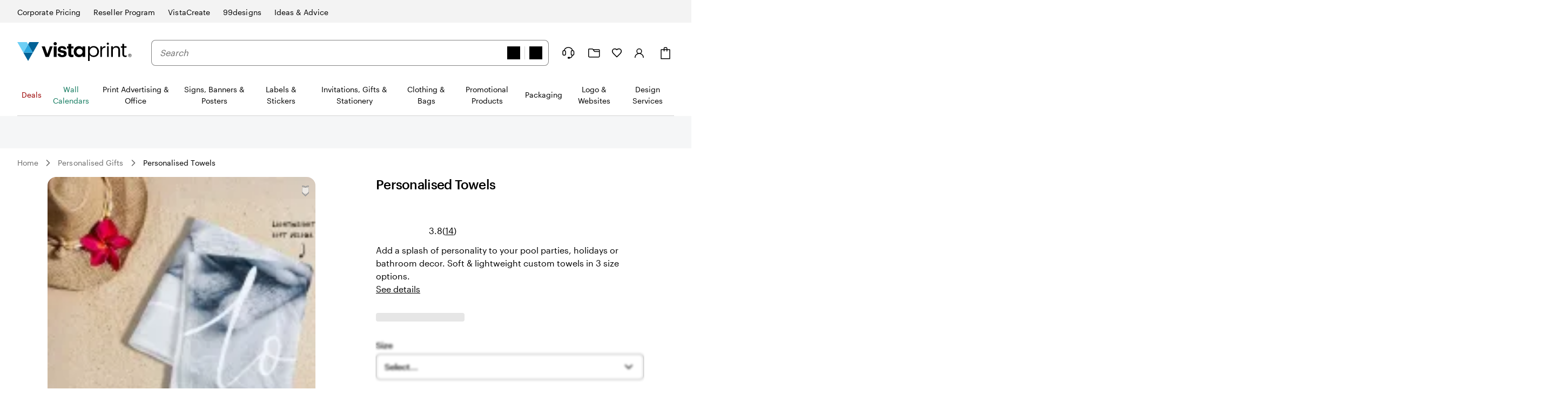

--- FILE ---
content_type: text/html
request_url: https://www.vistaprint.com.au/photo-gifts/personalised-towels
body_size: 62441
content:
<!DOCTYPE html><html lang="en-AU"><head><meta name="viewport" content="initial-scale=1"/><meta name="format-detection" content="telephone=no"/><meta http-equiv="Content-Type" content="text/html; charset=utf-8"/><meta name="theme-color" content="#006196"/><script type="text/javascript" src="https://pricing-context-module.products.vpsvc.com/static/v3/pricing-context-module.min.js"></script><meta name="generator" content="Gatsby 5.13.7"/><meta data-react-helmet="true" name="bookendSlugs" data-headercomponent="full_header" data-footercomponent="full_footer" data-headerkey="v10_vistaprint_en-au_header_full_hidesearch-false_hidevat-false" data-footerkey="v10_vistaprint_en-au_footer_full" data-inline-critical-css="false" data-react-bookends-major-version="v10" data-bookends-appended="true" /><script> var bundleInterval = setInterval(() => {
    if (window.bookends &&
      window.bookends.React && 
      window.bookends.ReactDOM &&
      window.bookends.AbReader &&
      window.bookends.Auth &&
      window.bookends.Swan &&
      window.bookends.Axios) {
      var bundleScript = document.createElement('script'); 
      bundleScript.src="https://bookends.cdn.vpsvc.com/html/statics/dep-share/v10_bundle-1a9afab1.js";
      document['body'].appendChild(bundleScript); 
      clearInterval(bundleInterval);
    }
  }, 100) 
  </script><style>.sticky-site-header{position:fixed;top:0px;}.sticky-site-header-horizontal-align-left{left:50%;}.sticky-site-header-horizontal-align-transform{transform:translateX(-50%);}.sticky-site-header-transition{transition:transform .3s ease;}.search-bar-input.search-bar-input{min-height:46px;height:46px}.search-bar-input.search-bar-input input{min-height:calc(100% - 2px);height:calc(100% - 2px)}.search-bar-form-field{width:100%}.site-header-search-container.site-header-search-container{align-items:center;flex-grow:3;margin:0 var(--swan-sem-space-2);order:10;background-color:var(--swan-sem-color-bg-standard);z-index:1}@media only screen and (max-width: 767px){.site-header-search-container.site-header-search-container{position:absolute;display:flex;top:0;align-items:flex-start;width:calc(100% + 16px);margin:0 -8px;order:1000;opacity:0;pointer-events:none;transition:opacity .15s ease-in-out;padding:6px 4px 6px 8px;visibility:hidden}.site-header-search-container.site-header-search-container .search-form-and-flyout{position:static}.site-header-search-container.site-header-search-container .search-bar-input{width:44px;box-sizing:border-box;padding-right:var(--swan-sem-space-3);transition:width .15s linear;transition-delay:.15s}.site-header-search-container.site-header-search-container.site-header-search-container-open{opacity:1;pointer-events:all;visibility:visible}.site-header-search-container.site-header-search-container.site-header-search-container-open .search-bar-input{width:100%}.site-header-search-container.site-header-search-container .close-search{flex-grow:0;width:44px;height:44px;text-align:center;padding-top:2px;margin-right:4px;margin-left:-4px}.site-header-search-container.site-header-search-container .search-form{padding-right:12px}.site-header-search-container.site-header-search-container .search-application,.site-header-search-container.site-header-search-container .search-group,.site-header-search-container.site-header-search-container .search-form{width:100%}.site-header-search-container.site-header-search-container .search-context-inner-wrapper{flex-grow:1}}.mobile-search-veil{position:fixed;top:0;left:0;height:100vh;width:100vw;background-color:rgba(0,17,26,.6);opacity:0;pointer-events:none;transition:opacity .15s ease-in-out}.mobile-search-veil.mobile-search-veil-open{opacity:1;pointer-events:all}.search-flyout-drop-down{border:1px solid var(--swan-sem-color-border-standard);border-radius:.4em;width:100%}.search-flyout-drop-down:empty{display:none}@media only screen and (min-width: 1024px)and (max-width: 1439px),only screen and (min-width: 1440px),only screen and (min-width: 768px)and (max-width: 1023px){.search-flyout-wrapper{position:relative;z-index:1000}.search-flyout-wrapper .search-flyout{position:absolute;min-width:100%}.search-flyout-drop-down{margin-top:8px}.search-flyout-drop-down>div{border-radius:.4em}}@media only screen and (max-width: 767px){.search-flyout-wrapper{position:absolute;left:0;width:100%;max-height:80vh;overflow-y:auto}}.search-flyout-veil{transition:opacity .1s;position:absolute;height:100vh;width:100vw;left:0;margin-left:calc(-50vw + 50%)}@media only screen and (max-width: 767px){.search-flyout-veil{z-index:-1}}.query-suggestions-search-input-list .swan-listbox-section-separator{display:none}.query-suggestions-search-input-list .swan-listbox-section-title{font-size:var(--swan-sem-font-size-small);font-weight:var(--swan-base-font-weight-normal);color:var(--swan-sem-color-text-subtle)}.query-suggestions-search-input-list .swan-listbox-list .query-suggestion-item:not([aria-disabled=true]):hover,.query-suggestions-search-input-list .swan-listbox-list .query-suggestion-item:not([aria-disabled=true]):active{background-color:unset}

/*# sourceMappingURL=output.css.map */.site-header-main-container{background-color:var(--swan-base-color-white);width:100%}.site-header-main-container{background-color:var(--swan-base-color-white);width:100%}.cart-item-count-container{text-align:center}@media only screen and (max-width: 767px){.cart-item-count-container{width:var(--swan-sem-space-7);height:var(--swan-sem-space-7)}}.QSIFeedbackButton{z-index:1 !important}.site-header.site-header-full{position:relative;z-index:var(--swan-sem-z-index-overlay);background-color:var(--swan-base-color-white)}.site-header.site-header-full .site-header-brand-banner-container{background-color:var(--swan-base-color-grey-100);color:#000}@media only screen and (min-width: 768px)and (max-width: 1023px),only screen and (max-width: 767px){.site-header.site-header-full .site-header-brand-banner-container{background-color:var(--swan-base-color-white);color:var(--swan-base-color-grey-800)}}@media only screen and (min-width: 1024px){.site-header.site-header-full .site-header-brand-banner-container .site-header-brand-banner-bounded-content{padding-top:var(--swan-sem-space-4)}}.site-header.site-header-full .navburger{display:inline-block;height:var(--swan-sem-space-7);pointer-events:none;width:var(--swan-sem-space-7)}@media only screen and (max-width: 767px){.site-header.site-header-full .navburger{height:22px;width:22px;vertical-align:bottom}}.site-header.site-header-full .icon-alignment{align-self:center;display:inline-flex}@media only screen and (max-width: 767px){.site-header.site-header-full .icon-alignment:has(>.swan-hidden-xs){display:none}}.site-header.site-header-full .site-header-brand-banner{align-items:baseline;display:flex;justify-content:space-between}@media only screen and (min-width: 768px)and (max-width: 1023px),only screen and (max-width: 767px){.site-header.site-header-full .site-header-brand-banner{justify-content:center}}.site-header.site-header-full .site-header-brand-banner .flipswitch-off-label{background-color:var(--swan-base-color-grey-900);color:var(--swan-base-color-white);white-space:nowrap}.site-header.site-header-full .site-header-brands{align-items:center;align-self:stretch;display:inline-flex;align-self:stretch}.site-header.site-header-full .nav-brand-image{max-height:18px}.site-header.site-header-full .site-header-brand-banner-vat-container{justify-content:flex-end;align-items:center;display:inline-flex}.site-header.site-header-full .site-header-brands-list{align-self:stretch;display:inline-flex;list-style:none;margin:0;padding:0;white-space:nowrap}.site-header.site-header-full .site-header-brands-list .site-header-brands-list-item{align-items:stretch;border-color:rgba(0,0,0,0);border-style:solid;border-width:0 0 1px 0;display:inline-flex;margin-right:var(--swan-sem-space-6);padding-bottom:var(--swan-sem-space-3)}.site-header.site-header-full .site-header-brands-list .site-header-brands-list-item.site-header-current-brand{border-color:#000}.site-header.site-header-full .site-header-brands-list .site-header-brands-list-item a{align-self:center;color:#000;text-decoration:none}.site-header.site-header-full .site-header-brands-list .site-header-brands-list-item-with-image a{align-self:flex-end}.site-header.site-header-full .site-header-logo-and-tagline{align-items:center;display:flex;margin-right:0;order:0}.site-header.site-header-full .site-header-logo-and-tagline button{width:var(--swan-sem-space-7);height:var(--swan-sem-space-7)}@media only screen and (max-width: 767px){.site-header.site-header-full .site-header-logo-and-tagline{height:var(--swan-sem-space-7)}.site-header.site-header-full .site-header-logo-and-tagline .site-header-logo{position:absolute;left:50%;transform:translateX(-50%);text-align:center}}@media only screen and (min-width: 768px){.site-header.site-header-full .site-header-logo-and-tagline{margin-right:var(--swan-sem-space-7)}}@media only screen and (min-width: 768px)and (max-width: 1023px){.ie11 .site-header.site-header-full .site-header-logo-and-tagline{min-width:186px}}.site-header.site-header-full .site-header-logo-and-tagline .site-header-navburger{background:none;border:0;text-align:center}.site-header.site-header-full .site-header-logo-and-tagline .mobile-search-toggle{text-align:center;border:none}.site-header.site-header-full .site-header-logo a{display:table}.site-header.site-header-full .site-header-logo .logo-fullsize,.site-header.site-header-full .site-header-logo .logo-narrow{display:none;width:212px}@media only screen and (min-width: 768px)and (max-width: 1023px){.site-header.site-header-full .site-header-logo .logo-fullsize,.site-header.site-header-full .site-header-logo .logo-narrow{height:var(--swan-sem-space-7)}}@media only screen and (max-width: 767px){.site-header.site-header-full .site-header-logo .logo-fullsize,.site-header.site-header-full .site-header-logo .logo-narrow{height:var(--swan-sem-space-7)}}@media only screen and (max-width: 767px){.site-header.site-header-full .site-header-logo .logo-fullsize,.site-header.site-header-full .site-header-logo .logo-narrow{width:125px}}@media only screen and (max-width: 280px){.site-header.site-header-full .site-header-logo .logo-fullsize,.site-header.site-header-full .site-header-logo .logo-narrow{width:fit-content}}@media only screen and (min-width: 768px){.site-header.site-header-full .site-header-logo .logo-fullsize.logo-fullsize,.site-header.site-header-full .site-header-logo .logo-narrow.logo-fullsize{display:block}}@media only screen and (max-width: 767px){.site-header.site-header-full .site-header-logo .logo-fullsize.logo-narrow,.site-header.site-header-full .site-header-logo .logo-narrow.logo-narrow{display:block}}.site-header.site-header-full .site-header-main{display:flex;flex-wrap:nowrap;justify-content:space-between;position:relative;max-width:none}@media only screen and (min-width: 1024px)and (max-width: 1439px),only screen and (min-width: 1440px){.site-header.site-header-full .site-header-main{margin-bottom:0;padding:var(--swan-sem-space-7) 0 0}}@media only screen and (min-width: 768px)and (max-width: 1023px){.site-header.site-header-full .site-header-main{padding:var(--swan-sem-space-5) var(--swan-sem-space-4)}}@media only screen and (max-width: 767px){.site-header.site-header-full .site-header-main{flex-wrap:wrap;padding:var(--swan-sem-space-3) 0}.site-header.site-header-full .site-header-main .site-header-search-container-expanded.site-header-search-container{visibility:visible;position:unset;opacity:1;margin-top:var(--swan-sem-space-3);padding:var(--swan-sem-space-3) var(--swan-sem-space-4) 0 var(--swan-sem-space-4);pointer-events:all}.site-header.site-header-full .site-header-main .site-header-search-container-expanded.site-header-search-container .mobile-search-close-button{display:none}.site-header.site-header-full .site-header-main .site-header-search-container-expanded.site-header-search-container.site-header-search-container-open{position:absolute;margin-top:0;padding:var(--swan-sem-space-3) var(--swan-sem-space-4)}.site-header.site-header-full .site-header-main .site-header-search-container-expanded.site-header-search-container.site-header-search-container-open .mobile-search-close-button{display:unset}}.site-header.site-header-full .site-header-vat-toggle{align-items:center;display:flex}.site-header.site-header-full .site-header-vat-toggle-label{display:block;padding-right:var(--swan-sem-space-2)}.site-header.site-header-full .site-header-user-menu{display:none}.site-header.site-header-full .mini-cart-sign-in{display:none}.site-header.site-header-full .site-header-links{align-items:center;display:flex;order:100}.site-header.site-header-full .site-header-link{position:relative;background:none;border:0;align-items:center;display:flex}.site-header.site-header-full .site-header-link:hover{text-decoration:underline}@media only screen and (min-width: 768px){.site-header.site-header-full .site-header-link{margin-left:var(--swan-sem-space-5)}}@media only screen and (min-width: 1440px){.site-header.site-header-full .site-header-link{margin-left:var(--swan-sem-space-6)}}.site-header.site-header-full .site-header-link .site-header-link-icon{width:var(--swan-sem-space-7);text-align:center;display:flex;justify-content:center}.site-header.site-header-full .site-header-link .site-header-link-account a{cursor:pointer}.site-header.site-header-full .site-header-link .site-header-link-content{color:var(--swan-base-color-grey-900);display:flex;align-items:center}.site-header.site-header-full .site-header-link .site-header-link-text{display:block;margin-left:var(--swan-sem-space-2);text-align:left}.site-header.site-header-full .site-header-link .small{font-size:.778rem}.site-header.site-header-full .site-header-link .site-header-link-subtext{display:block;font-size:var(--swan-sem-font-size-xsmall);white-space:nowrap}.site-header.site-header-full .site-header-link .site-header-link-primary{font-size:var(--swan-sem-font-size-small);width:100%}.site-header.site-header-full .site-header-link .site-header-link-cart-inner{align-items:center;display:flex}.site-header.site-header-full .site-header-link .text-large{color:var(--swan-base-color-grey-900);font-size:12px;position:relative;top:-var(--swan-sem-space-3)}.masks.masks{box-shadow:none}.masks.masks .site-header-logo-and-tagline{margin-left:auto;margin-right:auto}.masks.masks .site-header-logo .logo-fullsize{height:var(--swan-sem-space-7)}.masks.masks.fastfashion-slim button.site-header-link{margin-left:0}@media only screen and (min-width: 1024px)and (max-width: 1439px),only screen and (min-width: 1440px){.masks.masks .site-header-main{padding-bottom:var(--swan-sem-space-7)}}.swan-icon.swan-icon.swan-icon{object-fit:contain}#bookendsHeader{--swan-comp-toggle-switch-handle-color-bg: var(--swan-base-color-black);--swan-comp-toggle-switch-size-standard-height: var(--swan-sem-space-5)}#bookendsHeader .swan-toggle-switch{--swan-internal-toggle-switch-height: calc( var(--swan-comp-toggle-switch-size-standard-height) + 2 * var(--swan-sem-space-2) ) !important;--swan-internal-toggle-switch-width: calc( var(--swan-comp-toggle-switch-size-standard-height) * 2 + var(--swan-sem-space-2) * 3 ) !important;min-height:var(--swan-internal-toggle-switch-height) !important}#bookendsHeader .swan-toggle-switch::before{width:var(--swan-internal-toggle-switch-handle-size) !important;height:var(--swan-internal-toggle-switch-handle-size) !important;bottom:calc(50% - var(--swan-internal-toggle-switch-handle-size)/2) !important;right:calc(var(--swan-internal-toggle-switch-width) - var(--swan-internal-toggle-switch-handle-size) - var(--swan-sem-space-2)) !important}#bookendsHeader .swan-toggle-switch[aria-checked=true]::before{right:var(--swan-sem-space-2) !important}#bookendsHeader .swan-toggle-switch::after{background-image:url('data:image/svg+xml;utf8,<svg width="16" height="16" viewBox="0 0 16 16" fill="none" xmlns="http://www.w3.org/2000/svg"><path d="M12 4L4 12M4 4L12 12" stroke="black" stroke-width="2" stroke-linecap="round" stroke-linejoin="round"/></svg>') !important;background-color:var(--swan-sem-color-bg-control) !important;background-position:calc(var(--swan-internal-toggle-switch-handle-size) + 2*var(--swan-sem-space-2) - var(--swan-sem-border-width-input)) center !important;opacity:1 !important}#bookendsHeader .swan-toggle-switch:hover::after{background-color:var(--swan-sem-color-bg-control-hover) !important}#bookendsHeader .swan-toggle-switch[aria-checked=true]::after{background-image:url('data:image/svg+xml;utf8,<svg width="16" height="16" viewBox="0 0 16 16" fill="none" xmlns="http://www.w3.org/2000/svg"><path d="M13.3334 4L6.00002 11.3333L2.66669 8" stroke="black" stroke-width="2" stroke-linecap="round" stroke-linejoin="round"/></svg>') !important;background-color:#6fd0f5 !important;background-position:calc(var(--swan-sem-space-2) - var(--swan-sem-border-width-input)) center !important;border-color:rgba(0,0,0,0) !important}#bookendsHeader .swan-toggle-switch:hover[aria-checked=true]::after{background-color:#2ba8e0 !important}.site-header-link-menu a[data-testid=favorites-header-link]{align-items:center;display:flex;color:var(--swan-base-color-grey-900)}.site-header-link-menu a[data-testid=favorites-header-link]:hover{text-decoration:underline}.site-header-link-menu a[data-testid=favorites-header-link]{padding:0;margin:0}.site-header-link-menu a[data-testid=favorites-header-link]>svg{width:20px;height:20px;display:block}.site-header-link-menu a[data-testid=favorites-header-link] .site-header-link-text,.site-header-link-menu a[data-testid=favorites-header-link]>span:last-child{display:block;margin-left:var(--swan-sem-space-2);text-align:left}@media only screen and (max-width: 1439px){.site-header-link-cart .cart-label{margin-left:0 !important}}.site-header-link-cart>a,.site-header-link-cart>div>a{align-items:center !important;display:flex !important}.site-header-link-cart .site-header-link-cart-inner{align-items:center !important;display:flex !important}.site-header-link-cart .site-header-link-icon{align-items:center !important;display:flex !important}.swan-button-skin-unstyled.site-header-link{display:flex}.swan-button-skin-unstyled.site-header-link:hover{text-decoration:var(--swan-elements-link-text-decoration-hover);color:var(--swan-elements-link-font-color-hover)}@keyframes flyout-slide-bottom{0%{opacity:0;transform:translateY(-24px)}100%{opacity:1;transform:translateY(0)}}@keyframes flyout-slide-sign-in-small{0%{opacity:0;transform:translateY(-24px) translateX(-35%)}100%{opacity:1;transform:translateY(0) translateX(-35%)}}@keyframes flyout-slide-account-small{0%{opacity:0;transform:translateY(-24px) translateX(-28%)}100%{opacity:1;transform:translateY(0) translateX(-28%)}}.site-header-link-account{justify-content:center;display:flex}.accounts-dropdown{position:relative;margin-top:var(--swan-sem-space-6);right:var(--swan-sem-space-12)}@media only screen and (min-width: 1440px)and (max-width: 1919px),only screen and (min-width: 1920px){.accounts-dropdown{right:240px}}@media only screen and (min-width: 1024px)and (max-width: 1439px),only screen and (min-width: 768px)and (max-width: 1023px){.accounts-dropdown{margin-top:var(--swan-sem-space-7)}}.accounts-dropdown-with-items{right:515px}@media only screen and (min-width: 1440px)and (max-width: 1919px),only screen and (min-width: 1920px){.accounts-dropdown-with-items{right:795px}}.my-account-flyout{will-change:border,-webkit-filter,filter;position:absolute;top:100%;background:#f8f8f8;border:1px solid var(--swan-sem-color-border-standard);border-radius:var(--swan-sem-border-radius-container);min-width:210px;padding:var(--swan-sem-space-5) var(--swan-sem-space-7);padding-bottom:var(--swan-sem-space-2);filter:drop-shadow(var(--swan-sem-elevation-standard));-webkit-filter:drop-shadow(var(--swan-sem-elevation-standard))}@media only screen and (min-width: 1440px)and (max-width: 1919px),only screen and (min-width: 1920px){.my-account-flyout{width:340px}}.my-account-flyout::before,.my-account-flyout::after{border:var(--swan-sem-space-4) solid rgba(0,0,0,0);content:"";position:absolute}.my-account-flyout-position-bottom{margin-top:var(--swan-sem-space-4)}@media only screen and (min-width: 768px)and (max-width: 1023px){.my-account-flyout-position-bottom{margin-top:-var(--swan-sem-space-2)}}.my-account-flyout-position-bottom::before,.my-account-flyout-position-bottom::after{border-bottom-color:#fff;bottom:100%;left:50%;margin-left:-var(--swan-sem-space-4)}.my-account-flyout-position-bottom::before{border-bottom-color:#dfdfdf;margin-bottom:1px}.my-account-flyout-sign-in-container{animation:.4s flyout-slide-bottom;background-color:#fff;padding:var(--swan-sem-space-5) var(--swan-sem-space-3) var(--swan-sem-space-3) var(--swan-sem-space-3)}@media only screen and (min-width: 1024px)and (max-width: 1439px),only screen and (min-width: 768px)and (max-width: 1023px){.my-account-flyout-sign-in-container{animation:.4s flyout-slide-sign-in-small;transform:translateX(-35%)}}@media only screen and (min-width: 1024px)and (max-width: 1439px),only screen and (min-width: 768px)and (max-width: 1023px){.my-account-flyout-sign-in-container::before,.my-account-flyout-sign-in-container::after{left:83%}}.my-account-flyout-account-container{animation:.4s flyout-slide-bottom}@media only screen and (min-width: 1024px)and (max-width: 1439px),only screen and (min-width: 768px)and (max-width: 1023px){.my-account-flyout-account-container{animation:.4s flyout-slide-account-small;transform:translateX(-28%)}}@media only screen and (min-width: 1024px)and (max-width: 1439px),only screen and (min-width: 768px)and (max-width: 1023px){.my-account-flyout-account-container::before,.my-account-flyout-account-container::after{left:68%}}.my-account-flyout-width-small{width:250px;background-color:#fff;padding:var(--swan-sem-space-5);padding-bottom:0px}@media only screen and (min-width: 1440px)and (max-width: 1919px),only screen and (min-width: 1920px){.my-account-flyout-width-small{width:340px}}.my-account-flyout-width-large{width:680px;background:#f8f8f8}.my-account-flyout-width-large::before,.my-account-flyout-width-large::after{margin-left:6rem;border-bottom-color:var(--swan-base-color-grey-100)}.my-account-flyout-width-large::before{border-bottom-color:var(--swan-base-color-grey-300)}@media only screen and (min-width: 1440px)and (max-width: 1919px),only screen and (min-width: 1920px){.my-account-flyout-width-large{width:880px}.my-account-flyout-width-large::before,.my-account-flyout-width-large::after{margin-left:240px}}.my-account-flyout-section{padding:var(--swan-sem-space-3) var(--swan-sem-space-none)}.my-account-flyout-section-prev{border-bottom:1px solid var(--swan-base-color-grey-300)}.my-account-flyout-footer{border-top:1px solid #e6e6e6}.my-account-flyout-intro{font-weight:bold}.my-account-flyout-black-link{text-decoration:none}.site-header-nav{display:flex;flex-direction:column;justify-content:center;margin-top:var(--swan-sem-space-5);z-index:1}@media only screen and (max-width: 1023px){.site-header-nav{display:none}}.site-header-nav .swan-callout{line-height:inherit;margin-left:8px}.site-header-nav .site-header-nav-list{border-bottom:1px solid var(--swan-sem-color-border-standard)}.site-header-nav .site-header-nav-list button{color:var(--swan-sem-color-text-standard)}.site-header-nav .site-header-nav-list .site-header-nav-category-name{color:var(--swan-base-color-grey-900)}.site-header-nav .site-header-nav-list .site-header-nav-skin-special{color:#000;font-weight:bold}.site-header-nav .site-header-nav-list .site-header-nav-skin-special span.text-color-standard,.site-header-nav .site-header-nav-list .site-header-nav-skin-special div.text-color-standard{color:var(--swan-base-color-black)}.site-header-nav .site-header-nav-list .site-header-nav-skin-special span.text-color-standard.site-header-nav-skin-special,.site-header-nav .site-header-nav-list .site-header-nav-skin-special div.text-color-standard.site-header-nav-skin-special{color:#000;font-weight:bold}.site-header-nav .site-header-nav-list .site-header-nav-skin-special span.text-color-standard.site-header-nav-skin-holiday,.site-header-nav .site-header-nav-list .site-header-nav-skin-special div.text-color-standard.site-header-nav-skin-holiday{color:var(--swan-sem-color-text-promo)}.site-header-nav .site-header-nav-list .site-header-nav-skin-special span.text-color-standard.site-header-nav-skin-discount,.site-header-nav .site-header-nav-list .site-header-nav-skin-special div.text-color-standard.site-header-nav-skin-discount{color:var(--swan-sem-color-text-promo)}.site-header-nav .site-header-nav-list .site-header-nav-skin-discount{color:var(--swan-sem-color-text-promo)}.site-header-nav .site-header-nav-list .site-header-nav-skin-discount span.text-color-standard,.site-header-nav .site-header-nav-list .site-header-nav-skin-discount div.text-color-standard{color:var(--swan-base-color-black)}.site-header-nav .site-header-nav-list .site-header-nav-skin-discount span.text-color-standard.site-header-nav-skin-special,.site-header-nav .site-header-nav-list .site-header-nav-skin-discount div.text-color-standard.site-header-nav-skin-special{color:#000;font-weight:bold}.site-header-nav .site-header-nav-list .site-header-nav-skin-discount span.text-color-standard.site-header-nav-skin-holiday,.site-header-nav .site-header-nav-list .site-header-nav-skin-discount div.text-color-standard.site-header-nav-skin-holiday{color:var(--swan-sem-color-text-promo)}.site-header-nav .site-header-nav-list .site-header-nav-skin-discount span.text-color-standard.site-header-nav-skin-discount,.site-header-nav .site-header-nav-list .site-header-nav-skin-discount div.text-color-standard.site-header-nav-skin-discount{color:var(--swan-sem-color-text-promo)}.site-header-nav .site-header-nav-list .site-header-nav-skin-holiday{color:var(--swan-sem-color-text-promo)}.site-header-nav .site-header-nav-list .site-header-nav-skin-holiday span.text-color-standard,.site-header-nav .site-header-nav-list .site-header-nav-skin-holiday div.text-color-standard{color:var(--swan-base-color-black)}.site-header-nav .site-header-nav-list .site-header-nav-skin-holiday span.text-color-standard.site-header-nav-skin-special,.site-header-nav .site-header-nav-list .site-header-nav-skin-holiday div.text-color-standard.site-header-nav-skin-special{color:#000;font-weight:bold}.site-header-nav .site-header-nav-list .site-header-nav-skin-holiday span.text-color-standard.site-header-nav-skin-holiday,.site-header-nav .site-header-nav-list .site-header-nav-skin-holiday div.text-color-standard.site-header-nav-skin-holiday{color:var(--swan-sem-color-text-promo)}.site-header-nav .site-header-nav-list .site-header-nav-skin-holiday span.text-color-standard.site-header-nav-skin-discount,.site-header-nav .site-header-nav-list .site-header-nav-skin-holiday div.text-color-standard.site-header-nav-skin-discount{color:var(--swan-sem-color-text-promo)}.site-header-nav-veil{opacity:0;transition:opacity 0s}.site-header-nav-veil.site-header-nav-veil-visible{position:fixed;height:100vh;bottom:0;width:100%;left:0;background-color:rgba(71,73,76,.5);transition:opacity .1s .05s;opacity:1;z-index:calc(var(--swan-sem-z-index-overlay) - 1)}.site-header-link-menu-top-item{text-decoration:none}button.site-header-link-menu-top-item{font-weight:normal}.site-header-nav-menu-items{list-style-type:none;margin:0;padding-left:0}.site-header-nav-menu-items.site-header-nav-menu-items-top-level{display:flex;margin-bottom:0;padding:0}.site-header-nav .site-header-nav-menu-items.site-header-nav-menu-items-top-level{align-items:stretch;justify-content:space-between}.site-header-nav-menu-items.site-header-nav-menu-items-second-level{visibility:hidden;opacity:0;display:inline-flex;flex-direction:column;min-height:25vh;padding-left:0;width:100%}.site-header-nav .site-header-nav-menu-items.site-header-nav-menu-items-second-level{position:relative}.site-header-nav-menu-items.site-header-nav-menu-items-third-level{visibility:hidden;opacity:0;align-content:flex-start;bottom:0;flex-direction:column;flex-wrap:wrap;left:25%;padding-top:var(--swan-sem-space-4);position:absolute;right:0;top:0}.site-header-nav .site-header-nav-menu-items.site-header-nav-menu-items-third-level{border-left:1px solid var(--swan-base-color-grey-200);padding-left:var(--swan-sem-space-5)}aside.my-account-flyout{z-index:2}.site-header-nav-flyout{background-color:var(--swan-base-color-white);border-bottom:1px solid var(--swan-base-color-grey-200);border-top:1px solid var(--swan-base-color-grey-200);margin-top:1px;position:absolute;text-align:left;width:100%;z-index:1}.site-header-nav-toplevel{display:inline-block;flex-grow:1;list-style-type:none;text-align:center;margin-bottom:1px}.site-header-nav-toplevel>.site-header-nav-link{align-items:center;display:flex;justify-content:center;padding:var(--swan-sem-space-5) var(--swan-sem-space-3) var(--swan-sem-space-5);height:100%;background-color:rgba(0,0,0,0);border:none;font-size:14px}.site-header-nav-toplevel>.site-header-nav-link.site-header-nav-link{font-size:14px}.site-header-nav-toplevel::after{border-bottom:1px solid var(--swan-base-color-grey-900);content:"";display:block;transform:scaleX(0);transition:transform 200ms ease-in-out}.site-header-nav-toplevel.site-header-nav-flyout-focused::after{transform:scaleX(1)}.site-header-nav-toplevel.site-header-nav-flyout-focused .site-header-nav-menu-items.site-header-nav-menu-items-second-level{opacity:1;transition:opacity 750ms;visibility:visible}.site-header-nav-toplevel>.site-header-nav-flyout{display:flex;left:0;opacity:0;visibility:hidden}.site-header-nav .site-header-nav-secondlevel>.site-header-nav-category-name{font-size:14px;min-height:58px;padding:20px 0;padding-left:0;align-items:center;display:flex;justify-content:space-between;text-decoration:none;width:25%}.site-header-nav .site-header-nav-secondlevel>.site-header-nav-category-name:hover{color:var(--swan-base-color-grey-900)}.site-header-nav .site-header-nav-secondlevel>.site-header-nav-category-name .site-header-nav-category-heading{font-size:14px}.site-header-nav .site-header-nav-secondlevel>.site-header-nav-category-name .graphic-button{margin-left:auto;margin-right:0}.site-header-nav .site-header-nav-secondlevel>.site-header-nav-link{font-size:14px;min-height:58px;padding:20px 0;width:25%}.site-header-nav .site-header-nav-secondlevel.site-header-nav-flyout-focused>.site-header-nav-category-name{position:relative;background-color:var(--swan-base-color-grey-100);cursor:pointer}.site-header-nav .site-header-nav-secondlevel.site-header-nav-flyout-focused>.site-header-nav-category-name:before{content:"";position:absolute;right:0;top:0;height:100%;width:100vw;background-color:var(--swan-base-color-grey-100);z-index:-1}.site-header-nav .site-header-nav-secondlevel.site-header-nav-flyout-focused>.site-header-nav-link{position:relative;background-color:var(--swan-base-color-grey-100);cursor:pointer}.site-header-nav .site-header-nav-secondlevel.site-header-nav-flyout-focused>.site-header-nav-link:before{content:"";position:absolute;right:0;top:0;height:100%;width:100vw;background-color:var(--swan-base-color-grey-100);z-index:-1}.site-header-nav .site-header-nav-secondlevel.site-header-nav-flyout-focused .site-header-nav-menu-items.site-header-nav-menu-items-third-level{opacity:1;transition:opacity 750ms;visibility:visible}.site-header-nav-thirdlevel>.site-header-nav-link{padding:var(--swan-sem-space-4);font-size:14px}.site-header-nav-thirdlevel>.site-header-nav-link:hover{color:var(--swan-base-color-grey-900);text-decoration:underline}.site-header-nav .site-header-nav-thirdlevel>.site-header-nav-link{font-weight:normal}.site-header-nav-flyout-focused>[class^=site-header-nav-flyout]{display:flex;opacity:1;visibility:visible;z-index:1}.site-header-nav-flyout-focused .site-header-nav-flyout-content{width:100%;position:relative}.site-header-nav-link{display:block;text-decoration:none}.site-header-nav-link:hover{text-decoration:none}.site-header-nav-link.site-header-nav-skin-holiday{color:var(--swan-sem-color-text-promo)}.swan-modal-dialog.swan-modal-dialog-panel .stylized-dialog-buttons.site-header-nav-vat-area{justify-content:center}.firefox .stylized-dialog-buttons-margin-correction:last-child{margin-bottom:var(--swan-sem-space-10)}.site-header-nav-flyout.site-header-nav-flyout-tile-menu .site-header-nav-tile-menu-menu-items,.site-header-nav-flyout.site-header-nav-flyout-text .site-header-nav-flyout-categories,.site-header-nav-flyout.site-header-nav-flyout-tile-list .site-header-nav-menu-items{transition-property:opacity,transform;transition-duration:.3s;transition-timing-function:ease-out;transform:translateY(-12px);opacity:0}.site-header-nav-flyout-tile-menu.site-header-nav-flyout-focused .site-header-nav-tile-menu-menu-items{transform:translateY(0px);opacity:1}.site-header-nav-flyout-text.site-header-nav-flyout-focused .site-header-nav-flyout-categories{transform:translateY(0px);opacity:1}.site-header-nav-flyout-text[data-first-render=true] .site-header-nav-flyout-categories{transform:translateY(-12px);opacity:0 !important;transition:none !important}.site-header-nav-flyout-tile-menu[data-first-render=true] .site-header-nav-tile-menu-menu-items{transform:translateY(-12px);opacity:0 !important;transition:none !important}.site-header-nav-flyout-tile-list[data-first-render=true] .site-header-nav-menu-items{transform:translateY(-12px);opacity:0 !important;transition:none !important}.site-header-nav-flyout-tile-list.site-header-nav-flyout-focused .site-header-nav-menu-items{transform:translateY(0px);opacity:1}.site-header-nav-flyout-text.site-header-nav-flyout-text{height:auto;overflow-x:hidden}.site-header-nav-flyout-text.site-header-nav-flyout-text .site-header-nav-flyout-categories{position:relative;display:block;display:flex;min-height:225px;justify-content:space-between}.site-header-nav-flyout-text.site-header-nav-flyout-text .nav-flyout-text-column{max-width:15.5%;margin-right:4%}.site-header-nav-flyout-text.site-header-nav-flyout-text .nav-flyout-text-column:last-of-type{margin-right:0}.site-header-nav-flyout-text.site-header-nav-flyout-text ul{padding-left:0}.site-header-nav-flyout-text.site-header-nav-flyout-text li{list-style-type:none}.site-header-nav-flyout-text.site-header-nav-flyout-text .nav-flyout-text-category-item{margin-top:var(--swan-sem-space-3)}.site-header-nav-flyout-text.site-header-nav-flyout-text a,.site-header-nav-flyout-text.site-header-nav-flyout-text .link{text-decoration:none !important;max-width:100%}.site-header-nav-flyout-text.site-header-nav-flyout-text .swan-standard-tile{margin:0}.site-header-nav-flyout-text.site-header-nav-flyout-text .swan-standard-tile .swan-standard-tile-name,.site-header-nav-flyout-text.site-header-nav-flyout-text .swan-standard-tile .swan-standard-tile-description{font-size:14px}.site-header-nav-flyout-text.site-header-nav-flyout-text .swan-standard-tile img{max-width:100%}.site-header-nav-flyout-tile-menu{overflow:hidden}.site-header-nav-flyout-tile-menu .site-header-nav-flyout-tile-menu-tile{width:calc(20% - 24px)}.site-header-nav-flyout-tile-menu .site-header-nav-flyout-tile-menu-tile .swan-standard-tile{position:relative;margin:0}.site-header-nav-flyout-tile-menu .site-header-nav-flyout-tile-menu-tile .swan-standard-tile .swan-standard-tile-name,.site-header-nav-flyout-tile-menu .site-header-nav-flyout-tile-menu-tile .swan-standard-tile .swan-standard-tile-description{font-size:14px}.site-header-nav-flyout-tile-menu .site-header-nav-flyout-tile-menu-tile .swan-standard-tile img{max-width:100%}.site-header-nav-flyout-tile-menu .site-header-nav-flyout-tile-menu-tile a{text-decoration:none !important}.site-header-nav-flyout-tile-menu .site-header-nav-flyout-tile-menu-content-wrapper{display:flex;align-items:flex-start;flex-wrap:wrap}.site-header-nav-flyout-tile-menu .site-header-tile-menu-nav-tile-display{position:relative;width:83%;display:inline-block}.site-header-nav-flyout-tile-menu .site-header-nav-tile-menu-menu-items-third-level-list{position:relative;display:flex;align-items:flex-start;background-color:#fff}.site-header-nav-tile-menu-menu-items{list-style-type:none;margin:0;padding-left:0}.site-header-nav-tile-menu-menu-items.site-header-nav-tile-menu-menu-items-second-level{width:17%;padding-right:2%;display:inline-flex;flex-direction:column;justify-content:flex-start;padding-left:0;margin-bottom:var(--swan-sem-space-7)}.site-header-nav .site-header-nav-tile-menu-menu-items.site-header-nav-tile-menu-menu-items-second-level{position:relative}.site-header-nav-tile-menu-menu-items.site-header-nav-tile-menu-menu-items-third-level,.site-header-nav-flyout-focused .site-header-nav-tile-menu-menu-items.site-header-nav-tile-menu-menu-items-third-level{visibility:hidden;opacity:0;bottom:0;position:absolute;left:0;top:0}.site-header-nav-tile-menu-second-level-element>.site-header-nav-tile-menu-category-name{font-size:14px;padding:var(--swan-sem-space-4) 0 4px;margin-bottom:12px;text-decoration:none;width:100%;border-bottom:1px solid var(--swan-base-color-white);color:var(--swan-base-color-grey-700)}.site-header-nav-tile-menu-second-level-element>.site-header-nav-tile-menu-category-name:hover{color:var(--swan-base-color-black)}.site-header-nav-tile-menu-second-level-element>.site-header-nav-tile-menu-category-name .site-header-nav-tile-menu-category-heading{font-size:14px}.site-header-nav-tile-menu-second-level-element.site-header-nav-flyout-focused .site-header-nav-tile-menu-category-name{position:relative;border-bottom:1px solid #4d4d4d;color:var(--swan-base-color-black);cursor:pointer}.site-header-nav-flyout-tile-list{overflow:hidden}.site-header-nav-flyout-tile-list .site-header-nav-menu-items{display:flex;align-items:flex-start}.site-header-nav-flyout-tile-list .site-header-nav-flyout-tile-menu-tile{width:16.6666666667%}.site-header-nav-flyout-tile-list .site-header-nav-flyout-tile-menu-tile .swan-standard-tile{position:relative;margin:0}.site-header-nav-flyout-tile-list .site-header-nav-flyout-tile-menu-tile .swan-standard-tile .swan-standard-tile-name,.site-header-nav-flyout-tile-list .site-header-nav-flyout-tile-menu-tile .swan-standard-tile .swan-standard-tile-description{font-size:14px}.site-header-nav-flyout-tile-list .site-header-nav-flyout-tile-menu-tile .swan-standard-tile img{max-width:100%}.site-header-nav-flyout-tile-list .site-header-nav-flyout-tile-menu-tile a{text-decoration:none !important;max-width:100%}.site-header-visual-nav-flyout-bottom-link-lowercase-text{text-transform:lowercase}.site-header-visual-nav-flyout-bottom-link{position:relative;width:100%;background-color:#f7f7f7;opacity:1 !important}.site-header-visual-nav-flyout-bottom-link a::first-letter{text-transform:uppercase}.site-header-visual-nav-flyout-bottom-link a{padding:var(--swan-sem-space-6) 0}.site-header-visual-nav-flyout-bottom-link:before{content:"";position:absolute;height:100%;width:100vw;top:0;left:calc(50% - 50vw);z-index:-1;background-color:#f7f7f7}nav.site-header-nav .swan-callout{min-height:0;text-decoration:none}nav.site-header-nav .swan-standard-tile-overlay .swan-callout{position:absolute;top:var(--swan-sem-space-3);left:var(--swan-sem-space-3)}.stylized-dialog-buttons.site-header-nav-vat-area.stylized-dialog-buttons.site-header-nav-vat-area{padding:0}.site-header-full .site-header-nav-reduced-container{z-index:10000}.site-header-full .site-header-nav-reduced-container .site-header-brands-section{background-color:#f8f8f8;width:80vw;left:calc(var(--swan-sem-space-6)*-1);position:relative;padding:7px 0}.site-header-full .site-header-nav-reduced-container .site-header-brands-section .site-header-brands-heading{display:block;font-size:12px;font-weight:bold;color:#666;padding:13px var(--swan-sem-space-6)}.site-header-full .site-header-nav-reduced-container .site-header-brands-section .site-header-brands{align-items:center;align-self:stretch;display:inline-flex;padding:0 var(--swan-sem-space-6)}.site-header-full .site-header-nav-reduced-container .site-header-brands-section .site-header-brands-list{display:inline-flex;flex-direction:column;list-style:none;margin:0;padding:0}.site-header-full .site-header-nav-reduced-container .site-header-brands-section .site-header-brands-list .site-header-brands-list-item{border:none;padding-bottom:0}.site-header-full .site-header-nav-reduced-container .site-header-brands-section .site-header-brands-list .site-header-brands-list-item.site-header-current-brand{border-color:#000}.site-header-full .site-header-nav-reduced-container .site-header-brands-section .site-header-brands-list .site-header-brands-list-item a,.site-header-full .site-header-nav-reduced-container .site-header-brands-section .site-header-brands-list .site-header-brands-list-item button{color:unset;font-weight:normal;text-decoration:none;padding:10px 0}.site-header-full .site-header-nav-reduced-container .swan-modal-dialog{width:80%}.site-header-full .site-header-nav-reduced-container .swan-modal-dialog.mx-nav-menu{width:50%;padding:var(--swan-sem-space-3) var(--swan-sem-space-none) var(--swan-sem-space-4)}.site-header-full .site-header-nav-reduced-container .swan-modal-dialog.mx-nav-menu.mx-nav-full-width{max-width:100%;width:100%}.site-header-full .site-header-nav-reduced-container .swan-modal-dialog.mx-nav-menu .swan-modal-dialog-close-button{position:absolute !important;top:var(--swan-sem-space-5);height:calc(5*var(--swan-sem-space-3));width:calc(5*var(--swan-sem-space-3))}.site-header-full .site-header-nav-reduced-container .swan-modal-dialog.mx-nav-menu .swan-modal-dialog-close-button::before{height:var(--swan-sem-space-7);width:var(--swan-sem-space-7)}.site-header-full .site-header-nav-reduced-container .swan-modal-dialog.mx-nav-menu .mobile-nav-header{margin:0;width:100%;padding:var(--swan-sem-space-none) var(--swan-sem-space-5)}.site-header-full .site-header-nav-reduced-container .swan-modal-dialog.mx-nav-menu .mobile-nav-header .site-header-user-functions-section{margin-top:calc(var(--swan-sem-space-7)*2)}.site-header-full .site-header-nav-reduced-container .swan-modal-dialog.mx-nav-menu .mobile-nav-header .site-header-user-functions-section .site-header-brands{display:block}.site-header-full .site-header-nav-reduced-container .swan-modal-dialog.mx-nav-menu .mobile-nav-header .site-header-user-functions-section .site-header-brands .site-header-user-functions{display:flex}.site-header-full .site-header-nav-reduced-container .swan-modal-dialog.mx-nav-menu .mobile-nav-header .site-header-user-functions-section .site-header-brands .site-header-user-functions .site-header-user-functions-item a,.site-header-full .site-header-nav-reduced-container .swan-modal-dialog.mx-nav-menu .mobile-nav-header .site-header-user-functions-section .site-header-brands .site-header-user-functions .site-header-user-functions-item button{padding:var(--swan-sem-space-4) 0}.site-header-full .site-header-nav-reduced-container .swan-modal-dialog.mx-nav-menu .mobile-nav-header .site-header-user-functions-section .site-header-brands .site-header-user-functions .site-header-user-functions-item .swan-button-skin-unstyled{width:100%;border:0px}.site-header-full .site-header-nav-reduced-container .swan-modal-dialog.mx-nav-menu .site-header-nav-reduced-header{margin:0;flex-direction:row;align-items:center;gap:var(--swan-sem-space-2);margin-left:calc(-1*var(--swan-sem-space-3))}.site-header-full .site-header-nav-reduced-container .swan-modal-dialog.mx-nav-menu .site-header-nav-reduced-header:not(.swan-visually-hidden){padding:var(--swan-sem-space-3) 0 var(--swan-sem-space-5)}.site-header-full .site-header-nav-reduced-container .swan-modal-dialog.mx-nav-menu .site-header-nav-reduced-header:not(.swan-visually-hidden) .site-header-nav-reduced-header-title{margin:0;font-size:20px;line-height:24px;white-space:nowrap;overflow:hidden;text-overflow:ellipsis}.site-header-full .site-header-nav-reduced-container .swan-modal-dialog.mx-nav-menu .site-header-nav-reduced{margin-right:0}.site-header-full .site-header-nav-reduced-container .swan-modal-dialog.mx-nav-menu .site-header-nav-reduced .site-header-nav-list.site-header-nav-menu-items.site-header-nav-menu-items-top-level{padding:var(--swan-sem-space-none) var(--swan-sem-space-5)}.site-header-full .site-header-nav-reduced-container .swan-modal-dialog.mx-nav-menu .site-header-nav-reduced .site-header-nav-list.site-header-nav-menu-items.site-header-nav-menu-items-top-level .site-header-nav-menu-items-second-level{padding:var(--swan-sem-space-none) var(--swan-sem-space-5)}.site-header-full .site-header-nav-reduced-container .swan-modal-dialog.mx-nav-menu .mx-nav-divider{margin-left:calc(-1*var(--swan-sem-space-5));width:100vw}.site-header-full .site-header-nav-reduced-container .swan-modal-dialog.mx-nav-menu .site-header-nav-link{font-size:var(--swan-sem-font-size-standard);padding:var(--swan-sem-space-4) 0}.site-header-full .site-header-nav-reduced-container .swan-modal-dialog.mx-nav-menu .site-header-nav-link.mx-top-level-link{justify-content:space-between}.site-header-full .site-header-nav-reduced-container .swan-modal-dialog.mx-nav-menu .site-header-nav-secondlevel .swan-collapsible-summary{padding:var(--swan-sem-space-none);border:none}.site-header-full .site-header-nav-reduced-container .swan-modal-dialog.mx-nav-menu .site-header-nav-secondlevel .swan-collapsible-summary-button{font-size:var(--swan-sem-font-size-standard)}.site-header-full .site-header-nav-reduced-container .swan-modal-dialog.mx-nav-menu .mobile-promo-tile-container .site-header-nav-secondlevel-js{width:100%}.site-header-full .site-header-nav-reduced-container .swan-modal-dialog.mx-nav-menu .mobile-promo-tile-container .site-header-nav-secondlevel-js img{width:100%}.site-header-full .site-header-nav-reduced-container .swan-modal-dialog.mx-nav-menu .mobile-promo-tile-container .swan-standard-tile-contents{padding-top:var(--swan-sem-space-4)}.site-header-full .site-header-nav-reduced-container .swan-modal-dialog.mx-nav-menu .mobile-promo-tile-container .swan-standard-tile-contents .swan-standard-tile-name{font-size:var(--swan-sem-font-size-standard);margin-bottom:var(--swan-sem-space-2)}.site-header-full .site-header-nav-reduced-container .swan-modal-dialog.mx-nav-menu .mobile-promo-tile-container .swan-standard-tile-contents .swan-standard-tile-description{font-size:var(--swan-sem-font-size-standard)}.site-header-full .site-header-nav-reduced-container .swan-modal-dialog.mx-nav-menu .site-header-nav-thirdlevel{padding:0}.site-header-full .site-header-nav-reduced-container .swan-modal-dialog.mx-nav-menu .site-header-nav-thirdlevel span{font-weight:var(--swan-base-font-weight-normal)}.site-header-full .site-header-nav-reduced-container .swan-modal-dialog.mx-nav-menu .site-header-brands-section{width:100vw;left:0}.site-header-full .site-header-nav-reduced-container .swan-modal-dialog .mobile-nav-header{margin:0;width:100%}.site-header-full .site-header-nav-reduced-container .swan-modal-dialog .mobile-nav-header .site-header-user-functions-section .site-header-brands{display:block}.site-header-full .site-header-nav-reduced-container .swan-modal-dialog .mobile-nav-header .site-header-user-functions-section .site-header-brands .site-header-user-functions{display:flex}.site-header-full .site-header-nav-reduced-container .swan-modal-dialog .mobile-nav-header .site-header-user-functions-section .site-header-brands .site-header-user-functions .site-header-user-functions-item a,.site-header-full .site-header-nav-reduced-container .swan-modal-dialog .mobile-nav-header .site-header-user-functions-section .site-header-brands .site-header-user-functions .site-header-user-functions-item .swan-button-skin-unstyled{width:100%;border:0px}.site-header-full .site-header-nav-reduced-container .swan-modal-dialog .swan-modal-dialog-close-button{position:absolute !important}.site-header-full .site-header-nav-reduced-container hr{background-color:var(--swan-base-color-grey-200);border:none;height:1px;min-height:1px;width:100%}.site-header-full .site-header-nav-reduced-container .site-header-nav-flyout-focused>[class^=site-header-nav-flyout]{display:flex;opacity:1;visibility:visible;z-index:1;height:100%}.site-header-full .site-header-nav-reduced-container .site-header-nav-flyout-focused .site-header-nav-flyout-content{width:100%;overflow-y:auto;overflow-x:hidden}.site-header-full .site-header-nav-reduced-container .site-header-nav-link.site-header-nav-link{color:var(--swan-base-color-grey-900);display:flex;font-weight:700}.site-header-full .site-header-nav-reduced-container .site-header-nav-link.site-header-nav-link:hover{color:var(--swan-base-color-grey-900);text-decoration:none}.site-header-full .site-header-nav-reduced-container .site-header-nav-link.site-header-nav-link.site-header-nav-skin-special{color:#000;font-weight:bold}.site-header-full .site-header-nav-reduced-container .site-header-nav-link.site-header-nav-link.site-header-nav-skin-holiday{color:var(--swan-sem-color-text-promo)}.site-header-full .site-header-nav-reduced-container .site-header-nav-link.site-header-nav-link.site-header-nav-skin-discount{color:var(--swan-sem-color-text-promo) !important}.site-header-full .site-header-nav-reduced-container .site-header-link-menu-top-item,.site-header-full .site-header-nav-reduced-container .site-header-link-cart-inner{display:flex;flex-direction:column}@media only screen and (min-width: 768px)and (max-width: 1023px),only screen and (max-width: 767px){.site-header-full .site-header-nav-reduced-container .site-header-link-text{display:inline-block}}.site-header-full .site-header-nav-reduced-container .site-header-links{display:flex;flex-grow:1;justify-content:space-between}.site-header-full .site-header-nav-reduced-container .site-header-link{flex-grow:1}.site-header-full .site-header-nav-reduced-container .site-header-link.site-header-link-menu{margin-left:0}.site-header-full .site-header-nav-reduced-container .site-header-link.site-header-link-menu *{margin-left:0}.site-header-full .site-header-nav-reduced-container .site-header-user-functions{display:inline-flex;flex-direction:column;list-style:none;margin:0;padding:0}.site-header-full .site-header-nav-reduced-container .site-header-user-functions .site-header-user-functions-item{border:none}.site-header-full .site-header-nav-reduced-container .site-header-user-functions .site-header-user-functions-item a,.site-header-full .site-header-nav-reduced-container .site-header-user-functions .site-header-user-functions-item button{color:unset;text-decoration:none;font-weight:normal;padding-top:10px;padding-bottom:10px}.site-header-full .site-header-nav-reduced-container .nav-brand-image{max-height:30px}.site-header-full .site-header-nav-reduced-container .mobile-nav-footer.mobile-nav-footer.mobile-nav-footer.mobile-nav-footer{background:#fff;box-shadow:none;padding:0 0 0 24px;margin:0 0 0 -24px;float:left;width:80vw}.site-header-full .site-header-nav-reduced-container .mobile-nav-footer.mobile-nav-footer.mobile-nav-footer.mobile-nav-footer.mx-nav-footer{width:100vw;margin:0}.site-header-full .site-header-nav-reduced-container .mobile-nav-footer.mobile-nav-footer.mobile-nav-footer.mobile-nav-footer .site-header-vat-toggle *{vertical-align:middle}.site-header-full .site-header-nav-reduced-container .mobile-nav-footer.mobile-nav-footer.mobile-nav-footer.mobile-nav-footer .site-header-vat-toggle-label{padding:0 3px 0 0}.site-header-full .site-header-nav-reduced-container .mobile-nav-header.mobile-nav-header.mobile-nav-header{margin-bottom:0px}.site-header-full .site-header-nav-reduced-container .mobile-nav-header.mobile-nav-header.mobile-nav-header hr{margin:11px 0}.site-header-full .site-header-nav-reduced-container .mobile-nav-body.mobile-nav-body.mobile-nav-body{height:100%;overflow-y:auto;overflow-x:hidden;margin-bottom:0}.site-header-full .site-header-nav-reduced-container .swan-modal-dialog .swan-modal-dialog-body{margin:0}.swan-modal-dialog.swan-modal-dialog-panel-menu .stylized-dialog-buttons.site-header-nav-vat-area.site-header-nav-vat-area{display:flex;justify-content:flex-start;background-color:var(--swan-base-color-white);min-height:40px !important;bottom:-16px;margin:0}.firefox .stylized-dialog-buttons-margin-correction:last-child{margin-bottom:80px}.site-header-nav-reduced-go-back{left:5px;position:absolute}.snowflake-mobile-nav-back-button.snowflake-mobile-nav-back-button{left:0;padding:0;position:relative}.site-header-nav-reduced-header.site-header-nav-reduced-header.site-header-nav-reduced-header.site-header-nav-reduced-header{display:flex;flex-direction:column;align-items:flex-start;justify-content:flex-start;margin-bottom:8px}.site-header-nav-reduced-header.site-header-nav-reduced-header.site-header-nav-reduced-header.site-header-nav-reduced-header img{height:30px}.graphic-button{background:none;border:0;box-sizing:border-box;display:inline-block;font-size:var(--swan-sem-font-size-large);line-height:var(--swan-base-font-line-height-100);padding:3px;text-decoration:none;vertical-align:middle}.graphic-button:hover{text-decoration:none}button.graphic-button,a.graphic-button{cursor:pointer}.site-header-nav-reduced-header-title.site-header-nav-reduced-header-title.site-header-nav-reduced-header-title{cursor:default;font-size:14px}.mobile-nav-menu.mobile-nav-menu.mobile-nav-menu{overflow-x:hidden;padding-top:9px;padding-left:var(--swan-sem-space-6);padding-right:var(--swan-sem-space-6)}.site-header-nav-reduced{flex-grow:1;margin-bottom:auto;position:relative;margin-bottom:11px;margin-right:-16px}.site-header-nav-reduced .swan-collapsible-skin-minimal>.swan-collapsible-summary>.swan-collapsible-summary-button{font-size:14px;padding:var(--swan-sem-space-4) var(--swan-sem-space-6) var(--swan-sem-space-4) 0}.site-header-nav-reduced .site-header-nav-list .site-header-nav-category-name{color:var(--swan-base-color-grey-900)}.site-header-nav-reduced .site-header-nav-list .site-header-nav-category-heading{display:inline-block}.site-header-nav-reduced .site-header-nav-list .site-header-nav-category-name.site-header-nav-skin-holiday{color:var(--swan-sem-color-text-promo)}.site-header-nav-reduced .site-header-nav-list .site-header-nav-toplevel-empty .site-header-nav-link a{width:100%}.site-header-nav-reduced .site-header-nav-menu-items{list-style-type:none;margin:0;padding-left:0}.site-header-nav-reduced .site-header-nav-menu-items.site-header-nav-menu-items-menu-item-focused{visibility:hidden}.site-header-nav-reduced .site-header-nav-menu-items.site-header-nav-menu-items-menu-item-focused .site-header-nav-item.site-header-nav-toplevel:not(.site-header-nav-flyout-focused){display:none}.site-header-nav-reduced .site-header-nav-menu-items.site-header-nav-menu-items-top-level{flex-direction:column}.site-header-nav-reduced .site-header-nav-menu-items.site-header-nav-menu-items-second-level,.site-header-nav-reduced .site-header-nav-menu-items.site-header-nav-menu-items-third-level{bottom:0;left:0;right:0;top:0;border:none}.site-header-nav-reduced .site-header-nav-toplevel{display:inline-block;list-style-type:none}.site-header-nav-reduced .site-header-nav-toplevel::after{content:none}.site-header-nav-reduced .site-header-nav-toplevel>.site-header-nav-link{padding:10px 0 10px 0;margin-bottom:0;justify-content:flex-start;text-align:left}.site-header-nav-reduced .site-header-nav-toplevel>.site-header-nav-link>.graphic-button{display:inline-block}.site-header-nav-reduced .site-header-nav-toplevel>.site-header-nav-link>a{text-decoration:none}.site-header-nav-reduced .site-header-nav-toplevel>.site-header-nav-link:hover,.site-header-nav-reduced .site-header-nav-toplevel>.site-header-nav-link:focus{background-color:var(--swan-base-color-grey-100);cursor:pointer}.site-header-nav-reduced .site-header-nav-toplevel div.swan-standard-tile div.swan-standard-tile-name div.text-color-standard{color:var(--swan-base-color-black)}.site-header-nav-reduced .site-header-nav-toplevel div.swan-standard-tile div.swan-standard-tile-name div.text-color-standard.site-header-nav-skin-special{color:var(--swan-base-color-black);font-weight:bold}.site-header-nav-reduced .site-header-nav-toplevel div.swan-standard-tile div.swan-standard-tile-name div.text-color-standard.site-header-nav-skin-holiday{color:var(--swan-sem-color-text-promo)}.site-header-nav-reduced .site-header-nav-toplevel div.swan-standard-tile div.swan-standard-tile-name div.text-color-standard.site-header-nav-skin-discount{color:var(--swan-sem-color-text-promo) !important}.site-header-nav-reduced .site-header-nav-secondlevel .swan-collapsible-summary button{font-weight:bold}.site-header-nav-reduced .site-header-nav-secondlevel .swan-collapsible-content{padding-left:0}.site-header-nav-reduced .site-header-nav-secondlevel>.site-header-nav-category-name{padding:10px 0 10px 0;width:100%}.site-header-nav-reduced .site-header-nav-secondlevel>.site-header-nav-category-name:hover,.site-header-nav-reduced .site-header-nav-secondlevel>.site-header-nav-category-name:focus{background-color:var(--swan-base-color-grey-100);cursor:pointer}.site-header-nav-reduced .site-header-nav-secondlevel>.site-header-nav-link{padding:10px 0 10px 0;width:100%;font-size:14px;padding:var(--swan-sem-space-4) 0}.site-header-nav-reduced .site-header-nav-secondlevel>.site-header-nav-link:hover,.site-header-nav-reduced .site-header-nav-secondlevel>.site-header-nav-link:focus{background-color:var(--swan-base-color-grey-100);cursor:pointer}.site-header-nav-reduced .site-header-nav-secondlevel.site-header-nav-skin-special{color:#000;font-weight:bold}.site-header-nav-reduced .site-header-nav-secondlevel.site-header-nav-skin-special div.text-color-standard{color:var(--swan-base-color-black)}.site-header-nav-reduced .site-header-nav-secondlevel.site-header-nav-skin-special div.text-color-standard.site-header-nav-skin-special{color:var(--swan-base-color-black);font-weight:bold}.site-header-nav-reduced .site-header-nav-secondlevel.site-header-nav-skin-special div.text-color-standard.site-header-nav-skin-holiday{color:var(--swan-sem-color-text-promo)}.site-header-nav-reduced .site-header-nav-secondlevel.site-header-nav-skin-special div.text-color-standard.site-header-nav-skin-discount{color:var(--swan-sem-color-text-promo) !important}.site-header-nav-reduced .site-header-nav-secondlevel.site-header-nav-skin-holiday{color:var(--swan-sem-color-text-promo)}.site-header-nav-reduced .site-header-nav-secondlevel.site-header-nav-skin-holiday div.text-color-standard{color:var(--swan-base-color-black)}.site-header-nav-reduced .site-header-nav-secondlevel.site-header-nav-skin-holiday div.text-color-standard.site-header-nav-skin-special{color:var(--swan-base-color-black);font-weight:bold}.site-header-nav-reduced .site-header-nav-secondlevel.site-header-nav-skin-holiday div.text-color-standard.site-header-nav-skin-holiday{color:var(--swan-sem-color-text-promo)}.site-header-nav-reduced .site-header-nav-secondlevel.site-header-nav-skin-holiday div.text-color-standard.site-header-nav-skin-discount{color:var(--swan-sem-color-text-promo) !important}.site-header-nav-reduced .site-header-nav-secondlevel.site-header-nav-skin-discount{color:var(--swan-sem-color-text-promo) !important}.site-header-nav-reduced .site-header-nav-secondlevel.site-header-nav-skin-discount div.text-color-standard{color:var(--swan-base-color-black)}.site-header-nav-reduced .site-header-nav-secondlevel.site-header-nav-skin-discount div.text-color-standard.site-header-nav-skin-special{color:var(--swan-base-color-black);font-weight:bold}.site-header-nav-reduced .site-header-nav-secondlevel.site-header-nav-skin-discount div.text-color-standard.site-header-nav-skin-holiday{color:var(--swan-sem-color-text-promo)}.site-header-nav-reduced .site-header-nav-secondlevel.site-header-nav-skin-discount div.text-color-standard.site-header-nav-skin-discount{color:var(--swan-sem-color-text-promo) !important}.site-header-nav-reduced .site-header-nav-thirdlevel{width:100%;list-style:none;margin-left:0;padding:12px 0 12px 0}.site-header-nav-reduced .site-header-nav-thirdlevel span{margin-left:var(--swan-sem-space-2)}.site-header-nav-reduced .site-header-nav-thirdlevel>.site-header-nav-link{padding:10px 0 10px 0;font-weight:400;padding:0;width:100%;font-size:14px}.site-header-nav-reduced .site-header-nav-thirdlevel>.site-header-nav-link .badge{line-height:inherit;margin-left:var(--swan-sem-space-3)}.site-header-nav-reduced .site-header-nav-thirdlevel>.site-header-nav-link:hover,.site-header-nav-reduced .site-header-nav-thirdlevel>.site-header-nav-link:focus{background-color:var(--swan-base-color-grey-100);cursor:pointer;color:var(--swan-base-color-grey-900)}.site-header-nav-reduced .has-promo-tile.has-promo-tile{position:relative;min-height:100%;padding-bottom:calc(var(--swan-sem-space-12) + 20px)}.site-header-nav-reduced .mobile-promo-tile-container{padding-top:var(--swan-sem-space-4);padding-bottom:var(--swan-sem-space-6)}.site-header-nav-reduced .mobile-promo-tile-container a{text-decoration:none}.site-header-nav-reduced .mobile-promo-tile-container .swan-standard-tile.swan-standard-tile-horizontal{margin-bottom:0;max-height:calc(var(--swan-sem-space-7)*5)}.site-header-nav-reduced .mobile-promo-tile-container .swan-standard-tile.swan-standard-tile-horizontal .swan-standard-tile-image img{max-height:calc(var(--swan-sem-space-7)*5);max-width:calc(var(--swan-sem-space-7)*5)}.site-header-nav-reduced .site-header-nav-subcategory-item-list{margin:0;padding:0}.site-header-nav-reduced .site-header-nav-flyout{border-bottom:0;border-top:0;top:0}.site-header-nav-reduced .site-header-nav-flyout-content{padding:0}.site-header-nav-reduced .swan-collapsible-summary-button.swan-collapsible-summary-button.swan-collapsible-summary-button{padding:var(--swan-sem-space-4) var(--swan-sem-space-6) var(--swan-sem-space-4) 0;font-size:14px}.site-header-nav-reduced .swan-collapsible-content.swan-collapsible-content.swan-collapsible-content{padding-bottom:var(--swan-sem-space-3)}.site-header-nav-reduced .swan-collapsible-summary.swan-collapsible-summary{border:none !important}.swan-collapsible-content-open{display:block !important}.site-header-nav-visual-layout .site-header-nav-secondlevel .swan-collapsible-content{padding-right:0}.site-header-nav-visual-layout .site-header-nav-subcategory-item-list{display:flex;flex-wrap:wrap}.site-header-nav-visual-layout .site-header-nav-mobile-tile-list{display:flex;flex-direction:row !important;flex-wrap:wrap;padding-right:var(--swan-sem-space-5)}.site-header-nav-visual-layout .site-header-visual-nav-flyout{width:100%;margin-bottom:var(--swan-sem-space-3)}.site-header-nav-visual-layout .site-header-nav-item.site-header-nav-item-visual-tile-mobile{width:47%;padding:0;margin-bottom:var(--swan-sem-space-7)}.site-header-nav-visual-layout .site-header-nav-item.site-header-nav-item-visual-tile-mobile a{font-size:12px;line-height:18px;text-decoration:none;max-width:100%}.site-header-nav-visual-layout .site-header-nav-item.site-header-nav-item-visual-tile-mobile:nth-child(even){margin-right:5%}.site-header-nav-visual-layout .site-header-nav-item.site-header-nav-item-visual-tile-mobile .swan-standard-tile{max-width:100%;margin:0}.site-header-nav-visual-layout .site-header-nav-item.site-header-nav-item-visual-tile-mobile .swan-standard-tile img{max-width:100%}.site-header-nav-visual-layout .site-header-visual-old-nav-flyout>.site-header-nav-item.site-header-nav-item-visual-tile-mobile:nth-child(odd){margin-right:5%}.site-header-nav-visual-layout .site-header-visual-old-nav-flyout>.site-header-nav-item.site-header-nav-item-visual-tile-mobile:nth-child(even){margin-right:0}.site-header-nav-visual-layout .swan-collapsible-content-open{padding-top:var(--swan-sem-space-4)}@media only screen and (min-width: 768px)and (max-width: 1023px){.site-header-nav-visual-layout .site-header-nav-secondlevel.swan-collapsible .swan-collapsible-content-open.swan-collapsible-content-open{padding-top:var(--swan-sem-space-9)}}@media only screen and (max-width: 767px){.site-header-nav-secondlevel.swan-collapsible .swan-collapsible-summary.swan-collapsible-summary,.site-header-nav-secondlevel.swan-collapsible .swan-collapsible-content.swan-collapsible-content{padding-right:var(--swan-sem-space-5)}.site-header-nav-visual-layout .swan-collapsible-content-open.swan-collapsible-content-open{padding-top:var(--swan-sem-space-7)}}</style><style>footer.site-footer.masks{background-color:var(--swan-base-color-grey-900);color:var(--swan-base-color-white);font-family:"Graphik",Arial,Helvetica,sans-serif}footer.site-footer.masks aside.site-footer-bar{padding:0}footer.site-footer.masks .bounded-content{display:flex;flex-direction:column}footer.site-footer.masks .site-footer-divider{display:none}footer.site-footer.masks .bounded-content{padding-bottom:100px !important;padding-top:100px !important;display:block;flex-direction:column}@media only screen and (min-width: 1024px){footer.site-footer.masks .bounded-content{padding-bottom:137px !important;padding-top:146px !important}}@media only screen and (min-width: 768px){footer.site-footer.masks .bounded-content{display:flex;flex-wrap:wrap;justify-content:space-between;max-width:initial !important}}@media(max-width: 1024px){footer.site-footer.masks .masks-footer-upper-section{flex-direction:column}}footer.site-footer.masks .site-footer-upper-section{margin:0 !important}footer.site-footer.masks .site-footer-upper-section .site-footer-guarantee-logo{display:none !important}footer.site-footer.masks .site-footer-upper-section .site-footer-guarantee-container{display:block}@media(min-width: 768px){footer.site-footer.masks .site-footer-upper-section .site-footer-guarantee-container{width:50%}}footer.site-footer.masks .site-footer-upper-section .site-footer-guarantee-message{display:block;padding-right:20px}footer.site-footer.masks .site-footer-upper-section .site-footer-guarantee-message p{color:#fff !important;margin:0 0 20px 0 !important;padding:0;text-decoration:none;text-rendering:optimizeLegibility;text-align:left !important}footer.site-footer.masks .site-footer-upper-section .site-footer-guarantee-message p:first-child{font-weight:900;line-height:1;letter-spacing:-0.01em;font-size:30px}footer.site-footer.masks .site-footer-upper-section .site-footer-guarantee-message p:last-child{font-weight:400;line-height:1.5;letter-spacing:-0.01em;margin-bottom:0 !important}footer.site-footer.masks .site-footer-upper-section .site-footer-locale-toggle-container .site-footer-locale-toggle{align-items:center;background-color:rgba(0,0,0,0);border:0;display:flex;padding:0}footer.site-footer.masks .site-footer-upper-section .site-footer-locale-toggle-container .site-footer-locale-toggle img{box-sizing:content-box;height:var(--swan-sem-space-5);width:23px;padding:0 !important}footer.site-footer.masks .site-footer-lower-section .site-footer-navigation{text-align:left}footer.site-footer.masks .site-footer-additional-links{text-align:left}footer.site-footer.masks .site-footer-navigation-item a,footer.site-footer.masks .site-footer-additional-link a,footer.site-footer.masks .site-footer-additional-link{color:var(--swan-base-color-white);text-decoration:none;margin-right:var(--swan-sem-space-3)}footer.site-footer.masks .site-footer-navigation-item a a:hover,footer.site-footer.masks .site-footer-additional-link a a:hover,footer.site-footer.masks .site-footer-additional-link a:hover{color:var(--swan-base-color-grey-700);text-decoration:underline}footer.full-footer ul{list-style-type:none;margin-bottom:var(--swan-sem-space-3);margin-top:var(--swan-sem-space-3);padding:0}footer.full-footer .site-footer-full-width-container{box-sizing:border-box;display:block;margin:0 auto;padding-left:0;width:960px}@media only screen and (min-width: 1440px){footer.full-footer .site-footer-full-width-container{width:1268px}}@media only screen and (min-width: 768px)and (max-width: 1023px){footer.full-footer .site-footer-full-width-container{width:744px}}@media only screen and (max-width: 767px){footer.full-footer .site-footer-full-width-container{max-width:100%;width:auto;padding-left:4%;padding-right:4%}}@media only screen and (max-width: 767px){footer.full-footer .site-footer-top{padding-bottom:var(--swan-sem-space-8)}}footer.full-footer .site-footer-right-section.site-footer-right-section{display:flex;flex-direction:column;justify-content:flex-start;padding:0}footer.full-footer .site-footer-right-section.site-footer-right-section .site-footer-right-section-social{display:flex;flex-direction:row;justify-content:space-between;padding-top:var(--swan-sem-space-6);padding-bottom:var(--swan-sem-space-6)}footer.full-footer .site-footer-bottom{background:var(--swan-base-color-black)}footer.full-footer .site-footer-bar{background-color:var(--swan-sem-color-brand-midnight, var(--swan-sem-color-bg-standard))}footer.full-footer .site-footer-guarantee-logo{display:inline-block;margin-bottom:var(--swan-sem-space-6)}footer.full-footer .site-footer-guarantee-logo img{height:var(--swan-sem-space-7)}@media only screen and (max-width: 767px){footer.full-footer .site-footer-guarantee-logo{display:flex;margin-bottom:var(--swan-sem-space-5)}}footer.full-footer .site-footer-guarantee-message{color:var(--swan-base-color-grey-100);display:inline-block}@media only screen and (max-width: 767px){footer.full-footer .site-footer-guarantee-message{display:flex;flex-direction:column}}footer.full-footer .site-footer-guarantee-message h3{font-size:var(--swan-sem-font-size-standard)}footer.full-footer .site-footer-guarantee-message p{margin:0;font-size:var(--swan-sem-font-size-small)}footer.full-footer .site-footer-guarantee-message a{color:var(--swan-base-color-white);display:inline}footer.full-footer .site-footer-guarantee-container{margin-bottom:var(--swan-sem-space-6)}@media only screen and (min-width: 768px)and (max-width: 1023px){footer.full-footer .site-footer-guarantee-container{margin-bottom:0}}@media only screen and (max-width: 767px){footer.full-footer .site-footer-guarantee-container{margin-bottom:0}footer.full-footer .site-footer-guarantee-container .site-footer-divider{display:none}}footer.full-footer .site-footer-referral-message{color:var(--swan-base-color-white);font-size:14px}footer.full-footer .site-footer-divider{opacity:.2}footer.full-footer .site-footer-email-signup{align-items:center;display:flex;justify-content:flex-end}@media only screen and (max-width: 1023px){footer.full-footer .site-footer-email-signup{justify-content:center}}footer.full-footer .input-with-placeholder::placeholder{color:#767676;font-style:normal}footer.full-footer .site-footer-locale-toggle-container{display:flex;justify-content:flex-end;align-items:flex-start;margin-top:var(--swan-sem-space-3)}footer.full-footer .site-footer-locale-toggle{align-items:center;background-color:rgba(0,0,0,0);border:0;display:flex;padding:0}footer.full-footer .site-footer-locale-toggle img{box-sizing:content-box;height:var(--swan-sem-size-click-target-min-height);width:var(--swan-sem-size-click-target-min-width)}footer.full-footer .site-footer-social-logo{display:inline-block}footer.full-footer .footer-social-icons{height:var(--swan-sem-size-click-target-min-height);width:var(--swan-sem-size-click-target-min-width)}footer.full-footer .site-footer-payment-icons-container{margin-left:-var(--swan-sem-space-3);justify-content:flex-start}@media only screen and (max-width: 767px){footer.full-footer .site-footer-payment-icons-container{justify-content:center;flex-wrap:wrap}}footer.full-footer .site-footer-payment-icon{margin:0 var(--swan-sem-space-3) var(--swan-sem-space-5);width:var(--swan-sem-space-8)}footer.full-footer .site-footer-payment-icon img{width:100%}footer.full-footer .site-footer-social-logo:last-of-type{margin-right:0}footer.full-footer .site-footer-award-zone{display:flex;flex-direction:column}@media only screen and (max-width: 1023px){footer.full-footer .site-footer-award-zone{flex-direction:row;margin-top:var(--swan-sem-space-7)}}@media only screen and (max-width: 767px){footer.full-footer .site-footer-award-zone{margin-bottom:var(--swan-sem-space-8)}}footer.full-footer .site-footer-award-image{margin-right:var(--swan-sem-space-7);margin-bottom:var(--swan-sem-space-7)}@media only screen and (min-width: 768px)and (max-width: 1023px){footer.full-footer .site-footer-navigation{margin-top:-var(--swan-sem-space-6)}}@media only screen and (max-width: 767px){footer.full-footer .site-footer-navigation{margin-left:var(--swan-sem-space-3)}}footer.full-footer .site-footer-navigation .swan-collapsible{margin:0;background-color:rgba(0,0,0,0)}@media only screen and (max-width: 1023px){footer.full-footer .site-footer-navigation .swan-collapsible{border-bottom:1px solid rgba(214,220,224,.2)}}footer.full-footer .site-footer-navigation .swan-collapsible-summary{border:none}footer.full-footer .site-footer-navigation .swan-collapsible-summary-button{border:none;padding:0}footer.full-footer .site-footer-navigation .swan-collapsible-summary-button:after{background-image:none;display:none}footer.full-footer .site-footer-navigation .swan-collapsible-summary-button[aria-expanded=true] .swan-icon.swan-icon-skin-white{transform:scaleY(-1)}footer.full-footer .site-footer-navigation .swan-collapsible-content{background-color:rgba(0,0,0,0);padding-left:0}@media only screen and (min-width: 1024px){footer.full-footer .site-footer-navigation .swan-collapsible-content{display:block}}footer.full-footer .site-footer-navigation-header.link-list-heading.link-list-heading{color:var(--swan-base-color-white)}footer.full-footer li.site-footer-navigation-item a{color:var(--swan-base-color-white)}footer.full-footer li.site-footer-navigation-item a:hover{color:var(--swan-base-color-white);text-decoration:underline}footer.full-footer li.site-footer-navigation-item a:focus{color:var(--swan-base-color-white);text-decoration:underline}@media only screen and (max-width: 1023px){footer.full-footer .site-footer-navigation-header:first-child{margin-top:var(--swan-sem-space-6);margin-bottom:var(--swan-sem-space-6)}}@media only screen and (max-width: 767px){footer.full-footer .site-footer-additional-links{display:flex;justify-content:center;flex-wrap:wrap}}footer.full-footer .site-footer-copyright-notice{opacity:.6}@media only screen and (max-width: 767px){footer.full-footer .site-footer-referral-message{margin-bottom:0;border-bottom:1px solid rgba(214,220,224,.2)}}footer.full-footer .site-footer-referral-message p{margin-bottom:var(--swan-sem-space-6)}@media only screen and (min-width: 768px)and (max-width: 1023px){footer.full-footer .site-footer-referral-message p{margin-top:var(--swan-sem-space-6);margin-bottom:var(--swan-sem-space-8)}}footer.full-footer .site-footer-copyright-notice,footer.full-footer .site-footer-savings-message,footer.full-footer .site-footer-referral-container{color:var(--swan-sem-color-text-subtle, var(--swan-sem-color-text-standard))}footer.full-footer .site-footer-savings-message,footer.full-footer .site-footer-referral-container{text-align:right}@media only screen and (max-width: 1023px){footer.full-footer .site-footer-savings-message,footer.full-footer .site-footer-referral-container{text-align:center}}footer.full-footer .site-footer-additional-link:last-child{margin-right:0}footer.full-footer .site-footer-additional-link a:hover{color:var(--swan-base-color-grey-700);text-decoration:underline}footer.full-footer .site-footer-additional-link a{padding-top:3px;padding-bottom:3px}footer.full-footer .site-footer-lower-navigation-bar{position:relative;color:var(--swan-base-color-white)}@media only screen and (max-width: 1023px){footer.full-footer .site-footer-lower-navigation-bar{margin-top:0}}footer.full-footer .site-footer-lower-navigation-bar .row{display:flex}footer.full-footer .site-footer-navigation-menu{margin:0;padding-bottom:var(--swan-sem-space-7)}@media only screen and (max-width: 1023px){footer.full-footer .site-footer-lower-left{order:2}}footer.full-footer .site-footer-lower-right{display:flex;justify-content:space-between;align-items:flex-start}footer.full-footer .site-footer-lower-message-section{color:var(--swan-sem-color-text-subtle, var(--swan-sem-color-text-standard));opacity:.6;padding-top:var(--swan-sem-space-5)}.country-selector-stylized-dialog .swan-modal-dialog{max-width:none}@media only screen and (min-width: 768px){.country-selector-stylized-dialog .swan-modal-dialog{max-width:95vw}}@media only screen and (min-width: 768px){.country-selector-stylized-dialog .swan-modal-dialog .swan-modal-dialog-header{display:none}}.country-selector-container{columns:3;margin-top:var(--swan-sem-space-none);margin-bottom:var(--swan-sem-space-none)}@media only screen and (max-width: 767px){.country-selector-container{columns:1}}.country-selector-arrow{cursor:pointer}.country-selector-country{text-decoration:none;cursor:pointer;background-color:rgba(0,0,0,0);border:var(--swan-sem-space-none);padding:var(--swan-sem-space-none)}.country-selector-item{align-items:baseline;display:flex;white-space:nowrap}.country-selector-item:last-of-type{margin-bottom:var(--swan-sem-space-none)}@media only screen and (max-width: 767px){.country-selector-item:last-of-type{margin-bottom:var(--swan-sem-space-4)}}.country-selector-item .country-selector-flag-image-container{display:inline-block;margin-right:var(--swan-sem-space-5);min-width:var(--swan-sem-space-6);vertical-align:middle}.country-selector-item .country-selector-flag-image-container img{border:1px solid var(--swan-sem-color-border-standard);height:var(--swan-sem-space-5);width:var(--swan-sem-space-6)}.country-selector-alternate-language{text-decoration:none;background-color:rgba(0,0,0,0);border:var(--swan-sem-space-none);padding:var(--swan-sem-space-none)}</style><meta data-react-helmet="true" charSet="UTF-8"/><meta data-react-helmet="true" name="viewport" content="width=device-width, initial-scale=1.0"/><meta data-react-helmet="true" name="format-detection" content="telephone=no"/><meta data-react-helmet="true" name="swanVersion" content="3.22.0"/><meta data-react-helmet="true" name="description" content=" Design personalised towels online with VistaPrint Australia! Available in three sizes, and suitable for different uses. Create the perfect gift with our customisable towels!"/><meta data-react-helmet="true" name="robots" content="index, follow, noydir"/><meta data-react-helmet="true" name="pageName" content="personalisedTowels:Product Page"/><meta data-react-helmet="true" name="pageSection" content="Product Page"/><meta data-react-helmet="true" name="pageStage" content="Discover"/><style data-href="https://cheetah-product-page.large-assortment.vpsvc.com/vistaprint/en-au/core/styles.35abba60c2171b498b1b.css" data-identity="gatsby-global-css">.rr-reviews-footer{align-items:center;justify-content:space-between;margin-top:var(--swan-sem-space-between-subsections)}@media only screen and (max-width:767px){.rr-reviews-footer{align-items:center;flex-direction:column;justify-content:center;row-gap:var(--swan-sem-space-6)}.rr-reviews-footer>nav{justify-content:center;max-width:100vw;width:100%}.rr-reviews-footer>nav>.swan-pagination-button-previous{margin-right:0}.rr-reviews-footer>nav>.swan-pagination-button-next{margin-left:0}}.review-container{max-width:65%;padding:0}.rr-single-review{margin-bottom:var(--swan-sem-space-5)}.author-comments{border-radius:5px;margin-top:var(--swan-sem-space-6);max-width:65%}@media only screen and (max-width:767px){.author-comments{max-width:100%}}.review-image-wrapper{display:block;margin:0;overflow:hidden;padding:0;position:relative}.review-image-wrapper figcaption{bottom:4px;bottom:10px;color:#fff;left:5px;position:absolute;width:100%;z-index:2}.merchant-response{flex-direction:column;max-width:65%;padding:var(--swan-sem-space-6);row-gap:var(--swan-sem-space-4)}@media only screen and (max-width:767px){.merchant-response{max-width:100%}}.merchant-response-modal{flex-direction:column;max-width:100%;padding:var(--swan-sem-space-6);row-gap:var(--swan-sem-space-4)}@media only screen and (max-width:767px){.merchant-response-modal{max-width:100%}}.histogram-container{list-style-type:none;margin:0;padding:0}.histogrambar-container{cursor:default;position:relative;width:100%}.histogrambar-container:focus,.histogrambar-container:hover{background-color:var(--swan-base-color-grey-100);cursor:pointer}.histogrambar-container:focus .swan-progress::-webkit-progress-bar,.histogrambar-container:hover .swan-progress::-webkit-progress-bar{background-color:var(--swan-sem-color-bg-strong)}.histogrambar-container:focus progress.swan-progress,.histogrambar-container:hover progress.swan-progress{background-color:var(--swan-sem-color-bg-strong)}.histogrambar-container:focus .histogrambar-popover,.histogrambar-container:hover .histogrambar-popover{background:var(--swan-sem-color-bg-standard);bottom:100%;box-shadow:var(--swan-sem-elevation-subtle);display:block;padding:var(--swan-sem-space-1) var(--swan-sem-space-1);position:absolute;right:0;transform:translateY(10px);white-space:nowrap;z-index:var(--swan-sem-z-index-overlay)}@media only screen and (max-width:767px){.histogrambar-container:focus .histogrambar-popover,.histogrambar-container:hover .histogrambar-popover{display:none}}.histogrambar-container-selected{background-color:var(--swan-base-color-grey-100)}.histogrambar-container-selected .swan-progress::-webkit-progress-bar{background-color:var(--swan-sem-color-bg-strong)}.histogrambar-container-selected progress.swan-progress{background-color:var(--swan-sem-color-bg-strong)}.histogrambar-container-selected:hover .histogrambar-popover{display:none}@media only screen and (max-width:767px){.histogrambar-container .histogrambar-label{font-size:var(--swan-font-size-1);line-height:var(--swan-font-line-height-1)}}.histogrambar-container .histogrambar-progress-bar{margin-left:var(--swan-sem-space-6);margin-right:var(--swan-sem-space-5);position:relative}@media only screen and (max-width:767px){.histogrambar-container .histogrambar-progress-bar{background:var(--swan-sem-color-bg-standard);margin-left:var(--swan-sem-space-2);margin-right:var(--swan-sem-space-2)}}.histogrambar-container .histogrambar-popover{background:var(--swan-sem-color-bg-standard);box-shadow:var(--swan-sem-elevation-subtle);display:none;padding:var(--swan-sem-space-1) var(--swan-sem-space-1);position:absolute;right:0;white-space:nowrap;z-index:var(--swan-sem-z-index-overlay)}@media only screen and (max-width:767px){.histogrambar-container .histogrambar-popover{display:none}}.histogrambar-container .histogrambar-rating{text-align:right}@media only screen and (max-width:767px){.histogrambar-container .histogrambar-rating{font-size:var(--swan-font-size-1);line-height:var(--swan-font-line-height-1)}}.flex-container{align-items:center;display:flex;flex-wrap:nowrap;justify-content:space-evenly;margin-bottom:var(--swan-sem-space-2)!important;width:100%}.histogrambar-progress-bar-container{align-items:center;background-color:var(--swan-sem-color-bg-standard);display:flex;height:40px;justify-content:center;width:55%}.histogrambar-progress-bar{flex-grow:1}.histogrambar-label{justify-content:center;min-width:30%;text-align:center}.histogrambar-rating{align-items:center;display:flex;justify-content:center;position:relative;width:25%}.histogrambar-rating .rating-text{margin-right:0}.histogrambar-rating .rating-text.selected{margin-right:var(--swan-sem-space-2)}.histogrambar-rating .clear-filter-icon{align-self:center!important;margin-left:var(--swan-sem-space-4);position:absolute;right:0}.rr-detailed-rating-container{display:flex;flex-direction:column;max-width:300px;min-width:200px;row-gap:var(--swan-sem-space-4)}.rr-detailed-rating-segment{display:flex;justify-content:space-between}.rr-detailed-rating-label{font-size:var(--swan-font-size-1);line-height:var(--swan-font-line-height-1);margin-right:var(--swan-sem-space-4)}@media only screen and (max-width:767px){.rr-detailed-rating-label{font-size:var(--swan-font-size-m1);line-height:var(--swan-font-line-height-m1);margin-right:var(--swan-sem-space-2)}}.rr-detailed-rating{align-items:center;display:flex}.rr-detailed-rating>span{font-size:var(--swan-font-size-1);line-height:var(--swan-font-line-height-1);margin-left:var(--swan-sem-space-3)}@media only screen and (max-width:767px){.rr-detailed-rating>span{font-size:var(--swan-font-size-m1);line-height:var(--swan-font-line-height-m1)}}.rr-review-display-container{max-width:100%;row-gap:var(--swan-sem-space-between-subsections)}.rr-review-heading{margin-bottom:var(--swan-sem-space-6)}.rr-review-heading-v2{margin-bottom:var(--swan-sem-space-4)}.rr-custom-detailed-rating{margin-left:var(--swan-sem-space-11);margin-right:var(--swan-sem-space-11)}.rr-detailed-rating-sm{row-gap:var(--swan-sem-space-between-subsections)}.rr-review-detailed-rating.rr-review-detailed-rating>.detailed-rating-summary{border:none}.rr-review-detailed-rating.rr-review-detailed-rating>.detailed-rating-summary .detailed-rating-summary-button{align-items:center;display:flex;padding:0}.rr-review-detailed-rating.rr-review-detailed-rating>.detailed-rating-summary .detailed-rating-summary-button:after{display:none}.write-a-review-button{margin-bottom:var(--swan-sem-space-6)!important;margin-top:var(--swan-sem-space-to-actions)!important}@media only screen and (max-width:767px){.write-a-review-button{width:100%!important}}.cursor-pointer{cursor:pointer}.review-image-modal{overflow-y:hidden!important}@media only screen and (min-width:1024px){.review-image-modal{max-height:80vh!important;max-width:60%!important;width:60%!important}}.review-image-modal .review-image-content-col{height:calc(80vh - 180px);overflow:auto}@media only screen and (max-width:1439px){.review-image-modal .review-image-content-col{height:calc(80vh - 300px)}}.review-image-modal .review-image-container{border-radius:16px;height:auto!important;left:50%!important;max-height:100%;max-width:100%;object-fit:contain!important;top:50%!important;transform:translate(-50%,-50%);width:auto!important}.rr-image-carousel{margin-bottom:var(--swan-sem-space-between-subsections)!important}.rr-carousel-image{border-radius:16px}.size-bar{min-width:56px;width:100%}.size-bar .label-wrap{overflow-wrap:break-word;word-break:break-word!important}.rr-review-header{margin-bottom:var(--swan-sem-space-4);margin-top:var(--swan-sem-space-4)}.sticky-alert{margin-left:50%;position:sticky;top:48px}.floating-position,.sticky-alert{transform:translateX(-50%);width:100%;z-index:15}.floating-position{left:50%;position:absolute}.free-shipping-link{color:var(--swan-sem-color-text-promo)!important;text-decoration:none!important}.shipping-calculator-content-container{margin:auto;max-width:420px!important}.shipping-calculator-content-container .shipping-calculator-options-loader{height:250px}.shipping-calculator-container{width:100%}.shipping-calculator-skeleton{max-width:300px}.shipping-calculator-option-item-free-messaging{color:var(--swan-sem-color-text-promo)}.flex-input-text-button{flex:1 1 50%;height:-moz-fit-content;height:fit-content}.flex-input-margin-right{margin-right:var(--swan-sem-space-to-actions)}.recommendations-group-carousel .slick-arrow{top:30%!important}@media only screen and (max-width:767px){.recommendations-group-title{margin-left:0!important}}</style><script>;window.NREUM||(NREUM={});NREUM.init={distributed_tracing:{enabled:true},privacy:{cookies_enabled:true},ajax:{deny_list:["bam-cell.nr-data.net"]},};
;/*! For license information please see nr-loader-spa-1.256.0.min.js.LICENSE.txt */
(()=>{var e,t,r={234:(e,t,r)=>{"use strict";r.d(t,{P_:()=>m,Mt:()=>b,C5:()=>s,DL:()=>E,OP:()=>N,lF:()=>D,Yu:()=>x,Dg:()=>v,CX:()=>c,GE:()=>w,sU:()=>O});var n=r(8632),i=r(9567);const o={beacon:n.ce.beacon,errorBeacon:n.ce.errorBeacon,licenseKey:void 0,applicationID:void 0,sa:void 0,queueTime:void 0,applicationTime:void 0,ttGuid:void 0,user:void 0,account:void 0,product:void 0,extra:void 0,jsAttributes:{},userAttributes:void 0,atts:void 0,transactionName:void 0,tNamePlain:void 0},a={};function s(e){if(!e)throw new Error("All info objects require an agent identifier!");if(!a[e])throw new Error("Info for ".concat(e," was never set"));return a[e]}function c(e,t){if(!e)throw new Error("All info objects require an agent identifier!");a[e]=(0,i.D)(t,o);const r=(0,n.ek)(e);r&&(r.info=a[e])}const u=e=>{if(!e||"string"!=typeof e)return!1;try{document.createDocumentFragment().querySelector(e)}catch{return!1}return!0};var d=r(7056),l=r(50);const f="[data-nr-mask]",h=()=>{const e={mask_selector:"*",block_selector:"[data-nr-block]",mask_input_options:{color:!1,date:!1,"datetime-local":!1,email:!1,month:!1,number:!1,range:!1,search:!1,tel:!1,text:!1,time:!1,url:!1,week:!1,textarea:!1,select:!1,password:!0}};return{feature_flags:[],proxy:{assets:void 0,beacon:void 0},privacy:{cookies_enabled:!0},ajax:{deny_list:void 0,block_internal:!0,enabled:!0,harvestTimeSeconds:10,autoStart:!0},distributed_tracing:{enabled:void 0,exclude_newrelic_header:void 0,cors_use_newrelic_header:void 0,cors_use_tracecontext_headers:void 0,allowed_origins:void 0},session:{domain:void 0,expiresMs:d.oD,inactiveMs:d.Hb},ssl:void 0,obfuscate:void 0,jserrors:{enabled:!0,harvestTimeSeconds:10,autoStart:!0},metrics:{enabled:!0,autoStart:!0},page_action:{enabled:!0,harvestTimeSeconds:30,autoStart:!0},page_view_event:{enabled:!0,autoStart:!0},page_view_timing:{enabled:!0,harvestTimeSeconds:30,long_task:!1,autoStart:!0},session_trace:{enabled:!0,harvestTimeSeconds:10,autoStart:!0},harvest:{tooManyRequestsDelay:60},session_replay:{autoStart:!0,enabled:!1,harvestTimeSeconds:60,preload:!1,sampling_rate:10,error_sampling_rate:100,collect_fonts:!1,inline_images:!1,inline_stylesheet:!0,mask_all_inputs:!0,get mask_text_selector(){return e.mask_selector},set mask_text_selector(t){u(t)?e.mask_selector="".concat(t,",").concat(f):""===t||null===t?e.mask_selector=f:(0,l.Z)("An invalid session_replay.mask_selector was provided. '*' will be used.",t)},get block_class(){return"nr-block"},get ignore_class(){return"nr-ignore"},get mask_text_class(){return"nr-mask"},get block_selector(){return e.block_selector},set block_selector(t){u(t)?e.block_selector+=",".concat(t):""!==t&&(0,l.Z)("An invalid session_replay.block_selector was provided and will not be used",t)},get mask_input_options(){return e.mask_input_options},set mask_input_options(t){t&&"object"==typeof t?e.mask_input_options={...t,password:!0}:(0,l.Z)("An invalid session_replay.mask_input_option was provided and will not be used",t)}},spa:{enabled:!0,harvestTimeSeconds:10,autoStart:!0},soft_navigations:{enabled:!0,harvestTimeSeconds:10,autoStart:!0}}},p={},g="All configuration objects require an agent identifier!";function m(e){if(!e)throw new Error(g);if(!p[e])throw new Error("Configuration for ".concat(e," was never set"));return p[e]}function v(e,t){if(!e)throw new Error(g);p[e]=(0,i.D)(t,h());const r=(0,n.ek)(e);r&&(r.init=p[e])}function b(e,t){if(!e)throw new Error(g);var r=m(e);if(r){for(var n=t.split("."),i=0;i<n.length-1;i++)if("object"!=typeof(r=r[n[i]]))return;r=r[n[n.length-1]]}return r}const y={accountID:void 0,trustKey:void 0,agentID:void 0,licenseKey:void 0,applicationID:void 0,xpid:void 0},A={};function E(e){if(!e)throw new Error("All loader-config objects require an agent identifier!");if(!A[e])throw new Error("LoaderConfig for ".concat(e," was never set"));return A[e]}function w(e,t){if(!e)throw new Error("All loader-config objects require an agent identifier!");A[e]=(0,i.D)(t,y);const r=(0,n.ek)(e);r&&(r.loader_config=A[e])}const x=(0,n.mF)().o;var _=r(385),T=r(6818);const S={buildEnv:T.Re,customTransaction:void 0,disabled:!1,distMethod:T.gF,isolatedBacklog:!1,loaderType:void 0,maxBytes:3e4,offset:Math.floor(_._A?.performance?.timeOrigin||_._A?.performance?.timing?.navigationStart||Date.now()),onerror:void 0,origin:""+_._A.location,ptid:void 0,releaseIds:{},appMetadata:{},session:void 0,xhrWrappable:"function"==typeof _._A.XMLHttpRequest?.prototype?.addEventListener,version:T.q4,denyList:void 0,harvestCount:0,timeKeeper:void 0},R={};function N(e){if(!e)throw new Error("All runtime objects require an agent identifier!");if(!R[e])throw new Error("Runtime for ".concat(e," was never set"));return R[e]}function O(e,t){if(!e)throw new Error("All runtime objects require an agent identifier!");R[e]=(0,i.D)(t,S);const r=(0,n.ek)(e);r&&(r.runtime=R[e])}function D(e){return function(e){try{const t=s(e);return!!t.licenseKey&&!!t.errorBeacon&&!!t.applicationID}catch(e){return!1}}(e)}},9567:(e,t,r)=>{"use strict";r.d(t,{D:()=>i});var n=r(50);function i(e,t){try{if(!e||"object"!=typeof e)return(0,n.Z)("Setting a Configurable requires an object as input");if(!t||"object"!=typeof t)return(0,n.Z)("Setting a Configurable requires a model to set its initial properties");const r=Object.create(Object.getPrototypeOf(t),Object.getOwnPropertyDescriptors(t)),o=0===Object.keys(r).length?e:r;for(let a in o)if(void 0!==e[a])try{Array.isArray(e[a])&&Array.isArray(t[a])?r[a]=Array.from(new Set([...e[a],...t[a]])):"object"==typeof e[a]&&"object"==typeof t[a]?r[a]=i(e[a],t[a]):r[a]=e[a]}catch(e){(0,n.Z)("An error occurred while setting a property of a Configurable",e)}return r}catch(e){(0,n.Z)("An error occured while setting a Configurable",e)}}},6818:(e,t,r)=>{"use strict";r.d(t,{Re:()=>i,gF:()=>o,lF:()=>a,q4:()=>n});const n="1.256.0",i="PROD",o="CDN",a="2.0.0-alpha.12"},385:(e,t,r)=>{"use strict";r.d(t,{FN:()=>c,IF:()=>l,LW:()=>a,Nk:()=>h,Tt:()=>u,_A:()=>o,cv:()=>p,iS:()=>s,il:()=>n,ux:()=>d,v6:()=>i,w1:()=>f});const n="undefined"!=typeof window&&!!window.document,i="undefined"!=typeof WorkerGlobalScope&&("undefined"!=typeof self&&self instanceof WorkerGlobalScope&&self.navigator instanceof WorkerNavigator||"undefined"!=typeof globalThis&&globalThis instanceof WorkerGlobalScope&&globalThis.navigator instanceof WorkerNavigator),o=n?window:"undefined"!=typeof WorkerGlobalScope&&("undefined"!=typeof self&&self instanceof WorkerGlobalScope&&self||"undefined"!=typeof globalThis&&globalThis instanceof WorkerGlobalScope&&globalThis),a="complete"===o?.document?.readyState,s=Boolean("hidden"===o?.document?.visibilityState),c=""+o?.location,u=/iPad|iPhone|iPod/.test(o.navigator?.userAgent),d=u&&"undefined"==typeof SharedWorker,l=(()=>{const e=o.navigator?.userAgent?.match(/Firefox[/\s](\d+\.\d+)/);return Array.isArray(e)&&e.length>=2?+e[1]:0})(),f=Boolean(n&&window.document.documentMode),h=!!o.navigator?.sendBeacon,p=Math.floor(Date.now()-performance.now())},1117:(e,t,r)=>{"use strict";r.d(t,{w:()=>o});var n=r(50);const i={agentIdentifier:"",ee:void 0};class o{constructor(e){try{if("object"!=typeof e)return(0,n.Z)("shared context requires an object as input");this.sharedContext={},Object.assign(this.sharedContext,i),Object.entries(e).forEach((e=>{let[t,r]=e;Object.keys(i).includes(t)&&(this.sharedContext[t]=r)}))}catch(e){(0,n.Z)("An error occurred while setting SharedContext",e)}}}},8e3:(e,t,r)=>{"use strict";r.d(t,{LP:()=>l,RP:()=>c,o5:()=>u});var n=r(8325),i=r(1284),o=r(4322),a=r(3325);const s={};function c(e,t){const r={staged:!1,priority:a.p[t]||0};d(e),s[e].get(t)||s[e].set(t,r)}function u(e,t){d(e),s[e].get(t)&&s[e].delete(t),s[e].size&&f(e)}function d(e){if(!e)throw new Error("agentIdentifier required");s[e]||(s[e]=new Map)}function l(){let e=arguments.length>0&&void 0!==arguments[0]?arguments[0]:"",t=arguments.length>1&&void 0!==arguments[1]?arguments[1]:"feature",r=arguments.length>2&&void 0!==arguments[2]&&arguments[2];if(d(e),!e||!s[e].get(t)||r)return h(e,t);s[e].get(t).staged=!0,f(e)}function f(e){const t=[...s[e]];t.every((e=>{let[t,r]=e;return r.staged}))&&(t.sort(((e,t)=>e[1].priority-t[1].priority)),t.forEach((t=>{let[r]=t;s[e].delete(r),h(e,r)})))}function h(e,t){const r=e?n.ee.get(e):n.ee,a=o.X.handlers;if(r.backlog&&a){var s=r.backlog[t],c=a[t];if(c){for(var u=0;s&&u<s.length;++u)p(s[u],c);(0,i.D)(c,(function(e,t){(0,i.D)(t,(function(t,r){r[0].on(e,r[1])}))}))}r.isolatedBacklog||delete a[t],r.backlog[t]=null,r.emit("drain-"+t,[])}}function p(e,t){var r=e[1];(0,i.D)(t[r],(function(t,r){var n=e[0];if(r[0]===n){var i=r[1],o=e[3],a=e[2];i.apply(o,a)}}))}},8325:(e,t,r)=>{"use strict";r.d(t,{A:()=>c,ee:()=>u});var n=r(8632),i=r(2210),o=r(234);class a{constructor(e){this.contextId=e}}var s=r(3117);const c="nr@context:".concat(s.a),u=function e(t,r){var n={},s={},d={},l=!1;try{l=16===r.length&&(0,o.OP)(r).isolatedBacklog}catch(e){}var f={on:p,addEventListener:p,removeEventListener:function(e,t){var r=n[e];if(!r)return;for(var i=0;i<r.length;i++)r[i]===t&&r.splice(i,1)},emit:function(e,r,n,i,o){!1!==o&&(o=!0);if(u.aborted&&!i)return;t&&o&&t.emit(e,r,n);for(var a=h(n),c=g(e),d=c.length,l=0;l<d;l++)c[l].apply(a,r);var p=v()[s[e]];p&&p.push([f,e,r,a]);return a},get:m,listeners:g,context:h,buffer:function(e,t){const r=v();if(t=t||"feature",f.aborted)return;Object.entries(e||{}).forEach((e=>{let[n,i]=e;s[i]=t,t in r||(r[t]=[])}))},abort:function(){f._aborted=!0,Object.keys(f.backlog).forEach((e=>{delete f.backlog[e]}))},isBuffering:function(e){return!!v()[s[e]]},debugId:r,backlog:l?{}:t&&"object"==typeof t.backlog?t.backlog:{},isolatedBacklog:l};return Object.defineProperty(f,"aborted",{get:()=>{let e=f._aborted||!1;return e||(t&&(e=t.aborted),e)}}),f;function h(e){return e&&e instanceof a?e:e?(0,i.X)(e,c,(()=>new a(c))):new a(c)}function p(e,t){n[e]=g(e).concat(t)}function g(e){return n[e]||[]}function m(t){return d[t]=d[t]||e(f,t)}function v(){return f.backlog}}(void 0,"globalEE"),d=(0,n.fP)();d.ee||(d.ee=u)},5546:(e,t,r)=>{"use strict";r.d(t,{E:()=>n,p:()=>i});var n=r(8325).ee.get("handle");function i(e,t,r,i,o){o?(o.buffer([e],i),o.emit(e,t,r)):(n.buffer([e],i),n.emit(e,t,r))}},4322:(e,t,r)=>{"use strict";r.d(t,{X:()=>o});var n=r(5546);o.on=a;var i=o.handlers={};function o(e,t,r,o){a(o||n.E,i,e,t,r)}function a(e,t,r,i,o){o||(o="feature"),e||(e=n.E);var a=t[o]=t[o]||{};(a[r]=a[r]||[]).push([e,i])}},3239:(e,t,r)=>{"use strict";r.d(t,{bP:()=>s,iz:()=>c,m$:()=>a});var n=r(385);let i=!1,o=!1;try{const e={get passive(){return i=!0,!1},get signal(){return o=!0,!1}};n._A.addEventListener("test",null,e),n._A.removeEventListener("test",null,e)}catch(e){}function a(e,t){return i||o?{capture:!!e,passive:i,signal:t}:!!e}function s(e,t){let r=arguments.length>2&&void 0!==arguments[2]&&arguments[2],n=arguments.length>3?arguments[3]:void 0;window.addEventListener(e,t,a(r,n))}function c(e,t){let r=arguments.length>2&&void 0!==arguments[2]&&arguments[2],n=arguments.length>3?arguments[3]:void 0;document.addEventListener(e,t,a(r,n))}},3117:(e,t,r)=>{"use strict";r.d(t,{a:()=>n});const n=(0,r(4402).Rl)()},4402:(e,t,r)=>{"use strict";r.d(t,{Ht:()=>u,M:()=>c,Rl:()=>a,ky:()=>s});var n=r(385);const i="xxxxxxxx-xxxx-4xxx-yxxx-xxxxxxxxxxxx";function o(e,t){return e?15&e[t]:16*Math.random()|0}function a(){const e=n._A?.crypto||n._A?.msCrypto;let t,r=0;return e&&e.getRandomValues&&(t=e.getRandomValues(new Uint8Array(30))),i.split("").map((e=>"x"===e?o(t,r++).toString(16):"y"===e?(3&o()|8).toString(16):e)).join("")}function s(e){const t=n._A?.crypto||n._A?.msCrypto;let r,i=0;t&&t.getRandomValues&&(r=t.getRandomValues(new Uint8Array(e)));const a=[];for(var s=0;s<e;s++)a.push(o(r,i++).toString(16));return a.join("")}function c(){return s(16)}function u(){return s(32)}},7056:(e,t,r)=>{"use strict";r.d(t,{Bq:()=>n,Hb:()=>a,IK:()=>u,K4:()=>i,oD:()=>o,uT:()=>c,wO:()=>s});const n="NRBA",i="SESSION",o=144e5,a=18e5,s={PAUSE:"session-pause",RESET:"session-reset",RESUME:"session-resume",UPDATE:"session-update"},c={SAME_TAB:"same-tab",CROSS_TAB:"cross-tab"},u={OFF:0,FULL:1,ERROR:2}},7894:(e,t,r)=>{"use strict";function n(){return Math.floor(performance.now())}r.d(t,{z:()=>n})},7243:(e,t,r)=>{"use strict";r.d(t,{e:()=>i});var n=r(385);function i(e){if(0===(e||"").indexOf("data:"))return{protocol:"data"};try{const t=new URL(e,location.href),r={port:t.port,hostname:t.hostname,pathname:t.pathname,search:t.search,protocol:t.protocol.slice(0,t.protocol.indexOf(":")),sameOrigin:t.protocol===n._A?.location?.protocol&&t.host===n._A?.location?.host};return r.port&&""!==r.port||("http:"===t.protocol&&(r.port="80"),"https:"===t.protocol&&(r.port="443")),r.pathname&&""!==r.pathname?r.pathname.startsWith("/")||(r.pathname="/".concat(r.pathname)):r.pathname="/",r}catch(e){return{}}}},50:(e,t,r)=>{"use strict";function n(e,t){"function"==typeof console.warn&&(console.warn("New Relic: ".concat(e)),t&&console.warn(t))}r.d(t,{Z:()=>n})},2825:(e,t,r)=>{"use strict";r.d(t,{N:()=>c,T:()=>s});var n=r(8325),i=r(385);const o="newrelic";const a=new Set,s={};function c(e,t){const r=n.ee.get(t);s[t]??={},e&&"object"==typeof e&&(a.has(t)||(r.emit("rumresp",[e]),s[t]=e,a.add(t),function(){let e=arguments.length>0&&void 0!==arguments[0]?arguments[0]:{};try{i._A.dispatchEvent(new CustomEvent(o,{detail:e}))}catch(e){}}({loaded:!0})))}},2210:(e,t,r)=>{"use strict";r.d(t,{X:()=>i});var n=Object.prototype.hasOwnProperty;function i(e,t,r){if(n.call(e,t))return e[t];var i=r();if(Object.defineProperty&&Object.keys)try{return Object.defineProperty(e,t,{value:i,writable:!0,enumerable:!1}),i}catch(e){}return e[t]=i,i}},7872:(e,t,r)=>{"use strict";function n(e){var t=this;let r=arguments.length>1&&void 0!==arguments[1]?arguments[1]:500,n=arguments.length>2&&void 0!==arguments[2]?arguments[2]:{};const i=n?.leading||!1;let o;return function(){for(var n=arguments.length,a=new Array(n),s=0;s<n;s++)a[s]=arguments[s];i&&void 0===o&&(e.apply(t,a),o=setTimeout((()=>{o=clearTimeout(o)}),r)),i||(clearTimeout(o),o=setTimeout((()=>{e.apply(t,a)}),r))}}function i(e){var t=this;let r=!1;return function(){if(!r){r=!0;for(var n=arguments.length,i=new Array(n),o=0;o<n;o++)i[o]=arguments[o];e.apply(t,i)}}}r.d(t,{D:()=>n,Z:()=>i})},1284:(e,t,r)=>{"use strict";r.d(t,{D:()=>n});const n=(e,t)=>Object.entries(e||{}).map((e=>{let[r,n]=e;return t(r,n)}))},4351:(e,t,r)=>{"use strict";r.d(t,{P:()=>o});var n=r(8325);const i=()=>{const e=new WeakSet;return(t,r)=>{if("object"==typeof r&&null!==r){if(e.has(r))return;e.add(r)}return r}};function o(e){try{return JSON.stringify(e,i())}catch(e){try{n.ee.emit("internal-error",[e])}catch(e){}}}},3960:(e,t,r)=>{"use strict";r.d(t,{KB:()=>a,b2:()=>o});var n=r(3239);function i(){return"undefined"==typeof document||"complete"===document.readyState}function o(e,t){if(i())return e();(0,n.bP)("load",e,t)}function a(e){if(i())return e();(0,n.iz)("DOMContentLoaded",e)}},8632:(e,t,r)=>{"use strict";r.d(t,{EZ:()=>d,ce:()=>o,ek:()=>u,fP:()=>a,gG:()=>l,h5:()=>c,mF:()=>s});var n=r(385),i=r(7894);const o={beacon:"bam.nr-data.net",errorBeacon:"bam.nr-data.net"};function a(){return n._A.NREUM||(n._A.NREUM={}),void 0===n._A.newrelic&&(n._A.newrelic=n._A.NREUM),n._A.NREUM}function s(){let e=a();return e.o||(e.o={ST:n._A.setTimeout,SI:n._A.setImmediate,CT:n._A.clearTimeout,XHR:n._A.XMLHttpRequest,REQ:n._A.Request,EV:n._A.Event,PR:n._A.Promise,MO:n._A.MutationObserver,FETCH:n._A.fetch}),e}function c(e,t){let r=a();r.initializedAgents??={},t.initializedAt={ms:(0,i.z)(),date:new Date},r.initializedAgents[e]=t}function u(e){let t=a();return t.initializedAgents?.[e]}function d(e,t){a()[e]=t}function l(){return function(){let e=a();const t=e.info||{};e.info={beacon:o.beacon,errorBeacon:o.errorBeacon,...t}}(),function(){let e=a();const t=e.init||{};e.init={...t}}(),s(),function(){let e=a();const t=e.loader_config||{};e.loader_config={...t}}(),a()}},7956:(e,t,r)=>{"use strict";r.d(t,{N:()=>i});var n=r(3239);function i(e){let t=arguments.length>1&&void 0!==arguments[1]&&arguments[1],r=arguments.length>2?arguments[2]:void 0,i=arguments.length>3?arguments[3]:void 0;(0,n.iz)("visibilitychange",(function(){if(t)return void("hidden"===document.visibilityState&&e());e(document.visibilityState)}),r,i)}},7806:(e,t,r)=>{"use strict";r.d(t,{em:()=>b,u5:()=>R,QU:()=>D,_L:()=>j,Gm:()=>M,Lg:()=>L,BV:()=>Z,Kf:()=>Y});var n=r(8325),i=r(3117);const o="nr@original:".concat(i.a);var a=Object.prototype.hasOwnProperty,s=!1;function c(e,t){return e||(e=n.ee),r.inPlace=function(e,t,n,i,o){n||(n="");const a="-"===n.charAt(0);for(let s=0;s<t.length;s++){const c=t[s],u=e[c];d(u)||(e[c]=r(u,a?c+n:n,i,c,o))}},r.flag=o,r;function r(t,r,n,s,c){return d(t)?t:(r||(r=""),nrWrapper[o]=t,function(e,t,r){if(Object.defineProperty&&Object.keys)try{return Object.keys(e).forEach((function(r){Object.defineProperty(t,r,{get:function(){return e[r]},set:function(t){return e[r]=t,t}})})),t}catch(e){u([e],r)}for(var n in e)a.call(e,n)&&(t[n]=e[n])}(t,nrWrapper,e),nrWrapper);function nrWrapper(){var o,a,d,l;try{a=this,o=[...arguments],d="function"==typeof n?n(o,a):n||{}}catch(t){u([t,"",[o,a,s],d],e)}i(r+"start",[o,a,s],d,c);try{return l=t.apply(a,o)}catch(e){throw i(r+"err",[o,a,e],d,c),e}finally{i(r+"end",[o,a,l],d,c)}}}function i(r,n,i,o){if(!s||t){var a=s;s=!0;try{e.emit(r,n,i,t,o)}catch(t){u([t,r,n,i],e)}s=a}}}function u(e,t){t||(t=n.ee);try{t.emit("internal-error",e)}catch(e){}}function d(e){return!(e&&"function"==typeof e&&e.apply&&!e[o])}var l=r(2210),f=r(385);const h={},p=f._A.XMLHttpRequest,g="addEventListener",m="removeEventListener",v="nr@wrapped:".concat(n.A);function b(e){var t=function(e){return(e||n.ee).get("events")}(e);if(h[t.debugId]++)return t;h[t.debugId]=1;var r=c(t,!0);function i(e){r.inPlace(e,[g,m],"-",o)}function o(e,t){return e[1]}return"getPrototypeOf"in Object&&(f.il&&y(document,i),y(f._A,i),y(p.prototype,i)),t.on(g+"-start",(function(e,t){var n=e[1];if(null!==n&&("function"==typeof n||"object"==typeof n)){var i=(0,l.X)(n,v,(function(){var e={object:function(){if("function"!=typeof n.handleEvent)return;return n.handleEvent.apply(n,arguments)},function:n}[typeof n];return e?r(e,"fn-",null,e.name||"anonymous"):n}));this.wrapped=e[1]=i}})),t.on(m+"-start",(function(e){e[1]=this.wrapped||e[1]})),t}function y(e,t){let r=e;for(;"object"==typeof r&&!Object.prototype.hasOwnProperty.call(r,g);)r=Object.getPrototypeOf(r);for(var n=arguments.length,i=new Array(n>2?n-2:0),o=2;o<n;o++)i[o-2]=arguments[o];r&&t(r,...i)}var A="fetch-",E=A+"body-",w=["arrayBuffer","blob","json","text","formData"],x=f._A.Request,_=f._A.Response,T="prototype";const S={};function R(e){const t=function(e){return(e||n.ee).get("fetch")}(e);if(!(x&&_&&f._A.fetch))return t;if(S[t.debugId]++)return t;function r(e,r,i){var o=e[r];"function"==typeof o&&(e[r]=function(){var e,r=[...arguments],a={};t.emit(i+"before-start",[r],a),a[n.A]&&a[n.A].dt&&(e=a[n.A].dt);var s=o.apply(this,r);return t.emit(i+"start",[r,e],s),s.then((function(e){return t.emit(i+"end",[null,e],s),e}),(function(e){throw t.emit(i+"end",[e],s),e}))})}return S[t.debugId]=1,w.forEach((e=>{r(x[T],e,E),r(_[T],e,E)})),r(f._A,"fetch",A),t.on(A+"end",(function(e,r){var n=this;if(r){var i=r.headers.get("content-length");null!==i&&(n.rxSize=i),t.emit(A+"done",[null,r],n)}else t.emit(A+"done",[e],n)})),t}const N={},O=["pushState","replaceState"];function D(e){const t=function(e){return(e||n.ee).get("history")}(e);return!f.il||N[t.debugId]++||(N[t.debugId]=1,c(t).inPlace(window.history,O,"-")),t}var I=r(3239);const P={},C=["appendChild","insertBefore","replaceChild"];function j(e){const t=function(e){return(e||n.ee).get("jsonp")}(e);if(!f.il||P[t.debugId])return t;P[t.debugId]=!0;var r=c(t),i=/[?&](?:callback|cb)=([^&#]+)/,o=/(.*)\.([^.]+)/,a=/^(\w+)(\.|$)(.*)$/;function s(e,t){if(!e)return t;const r=e.match(a),n=r[1];return s(r[3],t[n])}return r.inPlace(Node.prototype,C,"dom-"),t.on("dom-start",(function(e){!function(e){if(!e||"string"!=typeof e.nodeName||"script"!==e.nodeName.toLowerCase())return;if("function"!=typeof e.addEventListener)return;var n=(a=e.src,c=a.match(i),c?c[1]:null);var a,c;if(!n)return;var u=function(e){var t=e.match(o);if(t&&t.length>=3)return{key:t[2],parent:s(t[1],window)};return{key:e,parent:window}}(n);if("function"!=typeof u.parent[u.key])return;var d={};function l(){t.emit("jsonp-end",[],d),e.removeEventListener("load",l,(0,I.m$)(!1)),e.removeEventListener("error",f,(0,I.m$)(!1))}function f(){t.emit("jsonp-error",[],d),t.emit("jsonp-end",[],d),e.removeEventListener("load",l,(0,I.m$)(!1)),e.removeEventListener("error",f,(0,I.m$)(!1))}r.inPlace(u.parent,[u.key],"cb-",d),e.addEventListener("load",l,(0,I.m$)(!1)),e.addEventListener("error",f,(0,I.m$)(!1)),t.emit("new-jsonp",[e.src],d)}(e[0])})),t}const k={};function M(e){const t=function(e){return(e||n.ee).get("mutation")}(e);if(!f.il||k[t.debugId])return t;k[t.debugId]=!0;var r=c(t),i=f._A.MutationObserver;return i&&(window.MutationObserver=function(e){return this instanceof i?new i(r(e,"fn-")):i.apply(this,arguments)},MutationObserver.prototype=i.prototype),t}const H={};function L(e){const t=function(e){return(e||n.ee).get("promise")}(e);if(H[t.debugId])return t;H[t.debugId]=!0;var r=t.context,i=c(t),a=f._A.Promise;return a&&function(){function e(r){var n=t.context(),o=i(r,"executor-",n,null,!1);const s=Reflect.construct(a,[o],e);return t.context(s).getCtx=function(){return n},s}f._A.Promise=e,Object.defineProperty(e,"name",{value:"Promise"}),e.toString=function(){return a.toString()},Object.setPrototypeOf(e,a),["all","race"].forEach((function(r){const n=a[r];e[r]=function(e){let i=!1;[...e||[]].forEach((e=>{this.resolve(e).then(a("all"===r),a(!1))}));const o=n.apply(this,arguments);return o;function a(e){return function(){t.emit("propagate",[null,!i],o,!1,!1),i=i||!e}}}})),["resolve","reject"].forEach((function(r){const n=a[r];e[r]=function(e){const r=n.apply(this,arguments);return e!==r&&t.emit("propagate",[e,!0],r,!1,!1),r}})),e.prototype=a.prototype;const n=a.prototype.then;a.prototype.then=function(){var e=this,o=r(e);o.promise=e;for(var a=arguments.length,s=new Array(a),c=0;c<a;c++)s[c]=arguments[c];s[0]=i(s[0],"cb-",o,null,!1),s[1]=i(s[1],"cb-",o,null,!1);const u=n.apply(this,s);return o.nextPromise=u,t.emit("propagate",[e,!0],u,!1,!1),u},a.prototype.then[o]=n,t.on("executor-start",(function(e){e[0]=i(e[0],"resolve-",this,null,!1),e[1]=i(e[1],"resolve-",this,null,!1)})),t.on("executor-err",(function(e,t,r){e[1](r)})),t.on("cb-end",(function(e,r,n){t.emit("propagate",[n,!0],this.nextPromise,!1,!1)})),t.on("propagate",(function(e,r,n){this.getCtx&&!r||(this.getCtx=function(){if(e instanceof Promise)var r=t.context(e);return r&&r.getCtx?r.getCtx():this})}))}(),t}const U={},z="setTimeout",F="setInterval",B="clearTimeout",q="-start",G="-",V=[z,"setImmediate",F,B,"clearImmediate"];function Z(e){const t=function(e){return(e||n.ee).get("timer")}(e);if(U[t.debugId]++)return t;U[t.debugId]=1;var r=c(t);return r.inPlace(f._A,V.slice(0,2),z+G),r.inPlace(f._A,V.slice(2,3),F+G),r.inPlace(f._A,V.slice(3),B+G),t.on(F+q,(function(e,t,n){e[0]=r(e[0],"fn-",null,n)})),t.on(z+q,(function(e,t,n){this.method=n,this.timerDuration=isNaN(e[1])?0:+e[1],e[0]=r(e[0],"fn-",this,n)})),t}var K=r(50);const W={},X=["open","send"];function Y(e){var t=e||n.ee;const r=function(e){return(e||n.ee).get("xhr")}(t);if(W[r.debugId]++)return r;W[r.debugId]=1,b(t);var i=c(r),o=f._A.XMLHttpRequest,a=f._A.MutationObserver,s=f._A.Promise,u=f._A.setInterval,d="readystatechange",l=["onload","onerror","onabort","onloadstart","onloadend","onprogress","ontimeout"],h=[],p=f._A.XMLHttpRequest=function(e){const t=new o(e),n=r.context(t);try{r.emit("new-xhr",[t],n),t.addEventListener(d,(a=n,function(){var e=this;e.readyState>3&&!a.resolved&&(a.resolved=!0,r.emit("xhr-resolved",[],e)),i.inPlace(e,l,"fn-",E)}),(0,I.m$)(!1))}catch(e){(0,K.Z)("An error occurred while intercepting XHR",e);try{r.emit("internal-error",[e])}catch(e){}}var a;return t};function g(e,t){i.inPlace(t,["onreadystatechange"],"fn-",E)}if(function(e,t){for(var r in e)t[r]=e[r]}(o,p),p.prototype=o.prototype,i.inPlace(p.prototype,X,"-xhr-",E),r.on("send-xhr-start",(function(e,t){g(e,t),function(e){h.push(e),a&&(m?m.then(A):u?u(A):(v=-v,y.data=v))}(t)})),r.on("open-xhr-start",g),a){var m=s&&s.resolve();if(!u&&!s){var v=1,y=document.createTextNode(v);new a(A).observe(y,{characterData:!0})}}else t.on("fn-end",(function(e){e[0]&&e[0].type===d||A()}));function A(){for(var e=0;e<h.length;e++)g(0,h[e]);h.length&&(h=[])}function E(e,t){return t}return r}},7825:(e,t,r)=>{"use strict";r.d(t,{t:()=>n});const n=r(3325).D.ajax},6660:(e,t,r)=>{"use strict";r.d(t,{t:()=>n});const n=r(3325).D.jserrors},3081:(e,t,r)=>{"use strict";r.d(t,{gF:()=>o,mY:()=>i,t9:()=>n,vz:()=>s,xS:()=>a});const n=r(3325).D.metrics,i="sm",o="cm",a="storeSupportabilityMetrics",s="storeEventMetrics"},4649:(e,t,r)=>{"use strict";r.d(t,{t:()=>n});const n=r(3325).D.pageAction},7633:(e,t,r)=>{"use strict";r.d(t,{t:()=>n});const n=r(3325).D.pageViewEvent},9251:(e,t,r)=>{"use strict";r.d(t,{t:()=>n});const n=r(3325).D.pageViewTiming},7144:(e,t,r)=>{"use strict";r.d(t,{Ef:()=>o,J0:()=>f,Mi:()=>l,Vb:()=>a,Ye:()=>c,fm:()=>u,i9:()=>s,t9:()=>i,u0:()=>d});var n=r(7056);const i=r(3325).D.sessionReplay,o={RECORD:"recordReplay",PAUSE:"pauseReplay",REPLAY_RUNNING:"replayRunning"},a=.12,s={DomContentLoaded:0,Load:1,FullSnapshot:2,IncrementalSnapshot:3,Meta:4,Custom:5},c=1e6,u=64e3,d={[n.IK.ERROR]:15e3,[n.IK.FULL]:3e5,[n.IK.OFF]:0},l={RESET:{message:"Session was reset",sm:"Reset"},IMPORT:{message:"Recorder failed to import",sm:"Import"},TOO_MANY:{message:"429: Too Many Requests",sm:"Too-Many"},TOO_BIG:{message:"Payload was too large",sm:"Too-Big"},CROSS_TAB:{message:"Session Entity was set to OFF on another tab",sm:"Cross-Tab"},ENTITLEMENTS:{message:"Session Replay is not allowed and will not be started",sm:"Entitlement"}},f=5e3},3112:(e,t,r)=>{"use strict";r.d(t,{HM:()=>c,ev:()=>o,rU:()=>s,wi:()=>u});var n=r(234),i=r(385);const o=e=>i.il&&!0===(0,n.Mt)(e,"privacy.cookies_enabled");function a(e){return n.Yu.MO&&o&&!0===(0,n.Mt)(e,"session_trace.enabled")}function s(e){return!0===(0,n.Mt)(e,"session_replay.preload")&&a(e)}function c(e,t){return!!a(e)&&(!!t?.isNew||!!t?.state.sessionReplayMode)}function u(e,t){const r=t.correctAbsoluteTimestamp(e);return{originalTimestamp:e,correctedTimestamp:r,timestampDiff:e-r,timeKeeperOriginTime:t.originTime,timeKeeperCorrectedOriginTime:t.correctedOriginTime,timeKeeperDiff:Math.floor(t.originTime-t.correctedOriginTime)}}},3614:(e,t,r)=>{"use strict";r.d(t,{BST_RESOURCE:()=>i,END:()=>s,FEATURE_NAME:()=>n,FN_END:()=>u,FN_START:()=>c,PUSH_STATE:()=>d,RESOURCE:()=>o,START:()=>a});const n=r(3325).D.sessionTrace,i="bstResource",o="resource",a="-start",s="-end",c="fn"+a,u="fn"+s,d="pushState"},6216:(e,t,r)=>{"use strict";r.d(t,{K8:()=>s,QZ:()=>c,cS:()=>o,sE:()=>i,t9:()=>a,vh:()=>u});var n=r(3325);const i=["click","keydown","submit"],o="api",a=n.D.softNav,s={INITIAL_PAGE_LOAD:"",ROUTE_CHANGE:1,UNSPECIFIED:2},c={INTERACTION:1,AJAX:2,CUSTOM_END:3,CUSTOM_TRACER:4},u={IP:"in progress",FIN:"finished",CAN:"cancelled"}},7836:(e,t,r)=>{"use strict";r.d(t,{BODY:()=>w,CB_END:()=>x,CB_START:()=>u,END:()=>E,FEATURE_NAME:()=>i,FETCH:()=>T,FETCH_BODY:()=>v,FETCH_DONE:()=>m,FETCH_START:()=>g,FN_END:()=>c,FN_START:()=>s,INTERACTION:()=>f,INTERACTION_API:()=>d,INTERACTION_EVENTS:()=>o,JSONP_END:()=>b,JSONP_NODE:()=>p,JS_TIME:()=>_,MAX_TIMER_BUDGET:()=>a,REMAINING:()=>l,SPA_NODE:()=>h,START:()=>A,originalSetTimeout:()=>y});var n=r(234);const i=r(3325).D.spa,o=["click","submit","keypress","keydown","keyup","change"],a=999,s="fn-start",c="fn-end",u="cb-start",d="api-ixn-",l="remaining",f="interaction",h="spaNode",p="jsonpNode",g="fetch-start",m="fetch-done",v="fetch-body-",b="jsonp-end",y=n.Yu.ST,A="-start",E="-end",w="-body",x="cb"+E,_="jsTime",T="fetch"},5938:(e,t,r)=>{"use strict";r.d(t,{W:()=>i});var n=r(8325);class i{constructor(e,t,r){this.agentIdentifier=e,this.aggregator=t,this.ee=n.ee.get(e),this.featureName=r,this.blocked=!1}}},2758:(e,t,r)=>{"use strict";r.d(t,{j:()=>x});var n=r(3325),i=r(234),o=r(5546),a=r(8325),s=r(8e3),c=r(3960),u=r(385),d=r(50),l=r(3081),f=r(8632),h=r(7144);const p=["setErrorHandler","finished","addToTrace","addRelease","addPageAction","setCurrentRouteName","setPageViewName","setCustomAttribute","interaction","noticeError","setUserId","setApplicationVersion","start","recordReplay","pauseReplay",h.Ef.RECORD,h.Ef.PAUSE],g=["setErrorHandler","finished","addToTrace","addRelease"];var m=r(7894),v=r(7056);function b(){const e=(0,f.gG)();p.forEach((t=>{e[t]=function(){for(var r=arguments.length,n=new Array(r),i=0;i<r;i++)n[i]=arguments[i];return function(t){for(var r=arguments.length,n=new Array(r>1?r-1:0),i=1;i<r;i++)n[i-1]=arguments[i];let o=[];return Object.values(e.initializedAgents).forEach((e=>{e.exposed&&e.api[t]&&o.push(e.api[t](...n))})),o.length>1?o:o[0]}(t,...n)}}))}const y={};var A=r(2825);const E=e=>{const t=e.startsWith("http");e+="/",r.p=t?e:"https://"+e};let w=!1;function x(e){let t=arguments.length>1&&void 0!==arguments[1]?arguments[1]:{},p=arguments.length>2?arguments[2]:void 0,x=arguments.length>3?arguments[3]:void 0,{init:_,info:T,loader_config:S,runtime:R={loaderType:p},exposed:N=!0}=t;const O=(0,f.gG)();T||(_=O.init,T=O.info,S=O.loader_config),(0,i.Dg)(e.agentIdentifier,_||{}),(0,i.GE)(e.agentIdentifier,S||{}),T.jsAttributes??={},u.v6&&(T.jsAttributes.isWorker=!0),(0,i.CX)(e.agentIdentifier,T);const D=(0,i.P_)(e.agentIdentifier),I=[T.beacon,T.errorBeacon];w||(D.proxy.assets&&(E(D.proxy.assets),I.push(D.proxy.assets)),D.proxy.beacon&&I.push(D.proxy.beacon),b(),(0,f.EZ)("activatedFeatures",A.T),e.runSoftNavOverSpa&&=!0===D.soft_navigations.enabled&&D.feature_flags.includes("soft_nav")),R.denyList=[...D.ajax.deny_list||[],...D.ajax.block_internal?I:[]],R.ptid=e.agentIdentifier,(0,i.sU)(e.agentIdentifier,R),void 0===e.api&&(e.api=function(e,t){let f=arguments.length>2&&void 0!==arguments[2]&&arguments[2];t||(0,s.RP)(e,"api");const p={};var b=a.ee.get(e),A=b.get("tracer");y[e]=v.IK.OFF,b.on(h.Ef.REPLAY_RUNNING,(t=>{y[e]=t}));var E="api-",w=E+"ixn-";function x(t,r,n,o){const a=(0,i.C5)(e);return null===r?delete a.jsAttributes[t]:(0,i.CX)(e,{...a,jsAttributes:{...a.jsAttributes,[t]:r}}),S(E,n,!0,o||null===r?"session":void 0)(t,r)}function _(){}g.forEach((e=>{p[e]=S(E,e,!0,"api")})),p.addPageAction=S(E,"addPageAction",!0,n.D.pageAction),p.setPageViewName=function(t,r){if("string"==typeof t)return"/"!==t.charAt(0)&&(t="/"+t),(0,i.OP)(e).customTransaction=(r||"http://custom.transaction")+t,S(E,"setPageViewName",!0)()},p.setCustomAttribute=function(e,t){let r=arguments.length>2&&void 0!==arguments[2]&&arguments[2];if("string"==typeof e){if(["string","number","boolean"].includes(typeof t)||null===t)return x(e,t,"setCustomAttribute",r);(0,d.Z)("Failed to execute setCustomAttribute.\nNon-null value must be a string, number or boolean type, but a type of <".concat(typeof t,"> was provided."))}else(0,d.Z)("Failed to execute setCustomAttribute.\nName must be a string type, but a type of <".concat(typeof e,"> was provided."))},p.setUserId=function(e){if("string"==typeof e||null===e)return x("enduser.id",e,"setUserId",!0);(0,d.Z)("Failed to execute setUserId.\nNon-null value must be a string type, but a type of <".concat(typeof e,"> was provided."))},p.setApplicationVersion=function(e){if("string"==typeof e||null===e)return x("application.version",e,"setApplicationVersion",!1);(0,d.Z)("Failed to execute setApplicationVersion. Expected <String | null>, but got <".concat(typeof e,">."))},p.start=e=>{try{const t=e?"defined":"undefined";(0,o.p)(l.xS,["API/start/".concat(t,"/called")],void 0,n.D.metrics,b);const r=Object.values(n.D);if(void 0===e)e=r;else{if((e=Array.isArray(e)&&e.length?e:[e]).some((e=>!r.includes(e))))return(0,d.Z)("Invalid feature name supplied. Acceptable feature names are: ".concat(r));e.includes(n.D.pageViewEvent)||e.push(n.D.pageViewEvent)}e.forEach((e=>{b.emit("".concat(e,"-opt-in"))}))}catch(e){(0,d.Z)("An unexpected issue occurred",e)}},p[h.Ef.RECORD]=function(){(0,o.p)(l.xS,["API/recordReplay/called"],void 0,n.D.metrics,b),(0,o.p)(h.Ef.RECORD,[],void 0,n.D.sessionReplay,b)},p[h.Ef.PAUSE]=function(){(0,o.p)(l.xS,["API/pauseReplay/called"],void 0,n.D.metrics,b),(0,o.p)(h.Ef.PAUSE,[],void 0,n.D.sessionReplay,b)},p.interaction=function(e){return(new _).get("object"==typeof e?e:{})};const T=_.prototype={createTracer:function(e,t){var r={},i=this,a="function"==typeof t;return(0,o.p)(l.xS,["API/createTracer/called"],void 0,n.D.metrics,b),f||(0,o.p)(w+"tracer",[(0,m.z)(),e,r],i,n.D.spa,b),function(){if(A.emit((a?"":"no-")+"fn-start",[(0,m.z)(),i,a],r),a)try{return t.apply(this,arguments)}catch(e){throw A.emit("fn-err",[arguments,this,e],r),e}finally{A.emit("fn-end",[(0,m.z)()],r)}}}};function S(e,t,r,i){return function(){return(0,o.p)(l.xS,["API/"+t+"/called"],void 0,n.D.metrics,b),i&&(0,o.p)(e+t,[(0,m.z)(),...arguments],r?null:this,i,b),r?void 0:this}}function R(){r.e(111).then(r.bind(r,7438)).then((t=>{let{setAPI:r}=t;r(e),(0,s.LP)(e,"api")})).catch((()=>{(0,d.Z)("Downloading runtime APIs failed..."),b.abort()}))}return["actionText","setName","setAttribute","save","ignore","onEnd","getContext","end","get"].forEach((e=>{T[e]=S(w,e,void 0,f?n.D.softNav:n.D.spa)})),p.setCurrentRouteName=f?S(w,"routeName",void 0,n.D.softNav):S(E,"routeName",!0,n.D.spa),p.noticeError=function(t,r){"string"==typeof t&&(t=new Error(t)),(0,o.p)(l.xS,["API/noticeError/called"],void 0,n.D.metrics,b),(0,o.p)("err",[t,(0,m.z)(),!1,r,!!y[e]],void 0,n.D.jserrors,b)},u.il?(0,c.b2)((()=>R()),!0):R(),p}(e.agentIdentifier,x,e.runSoftNavOverSpa)),void 0===e.exposed&&(e.exposed=N),w=!0}},8993:(e,t,r)=>{r.nc=(()=>{try{return document?.currentScript?.nonce}catch(e){}return""})()},3325:(e,t,r)=>{"use strict";r.d(t,{D:()=>n,p:()=>i});const n={ajax:"ajax",jserrors:"jserrors",metrics:"metrics",pageAction:"page_action",pageViewEvent:"page_view_event",pageViewTiming:"page_view_timing",sessionReplay:"session_replay",sessionTrace:"session_trace",softNav:"soft_navigations",spa:"spa"},i={[n.pageViewEvent]:1,[n.pageViewTiming]:2,[n.metrics]:3,[n.jserrors]:4,[n.ajax]:5,[n.sessionTrace]:6,[n.pageAction]:7,[n.spa]:8,[n.softNav]:9,[n.sessionReplay]:10}}},n={};function i(e){var t=n[e];if(void 0!==t)return t.exports;var o=n[e]={exports:{}};return r[e](o,o.exports,i),o.exports}i.m=r,i.d=(e,t)=>{for(var r in t)i.o(t,r)&&!i.o(e,r)&&Object.defineProperty(e,r,{enumerable:!0,get:t[r]})},i.f={},i.e=e=>Promise.all(Object.keys(i.f).reduce(((t,r)=>(i.f[r](e,t),t)),[])),i.u=e=>({111:"nr-spa",164:"nr-spa-compressor",433:"nr-spa-recorder"}[e]+"-1.256.0.min.js"),i.o=(e,t)=>Object.prototype.hasOwnProperty.call(e,t),e={},t="NRBA-1.256.0.PROD:",i.l=(r,n,o,a)=>{if(e[r])e[r].push(n);else{var s,c;if(void 0!==o)for(var u=document.getElementsByTagName("script"),d=0;d<u.length;d++){var l=u[d];if(l.getAttribute("src")==r||l.getAttribute("data-webpack")==t+o){s=l;break}}if(!s){c=!0;var f={111:"sha512-t6PKBdfIC5mf5+k47/tJ6Z+ZCX0f+bcmFiUMbS8PuZwzhJQDtoaKjZfwcO40e9S4KnqKtE41XnM1cgooyLYW8g==",433:"sha512-tN/NK+oQR/fvjq1RnhqCPK/gadUQsIByqale3V5iG/eV4ZxwmFfy+GS+wbRDXJQq1T9uj1R7S/RuItN7XLRhdQ==",164:"sha512-sZxBhk0WuEPzK/B3KAxKrKTglpzCSXuhN1P+zDOe5feDUGbSz8A1bnQORRpAZ08KoPlbkJ4RV6+fbtxUPlmBYQ=="};(s=document.createElement("script")).charset="utf-8",s.timeout=120,i.nc&&s.setAttribute("nonce",i.nc),s.setAttribute("data-webpack",t+o),s.src=r,0!==s.src.indexOf(window.location.origin+"/")&&(s.crossOrigin="anonymous"),f[a]&&(s.integrity=f[a])}e[r]=[n];var h=(t,n)=>{s.onerror=s.onload=null,clearTimeout(p);var i=e[r];if(delete e[r],s.parentNode&&s.parentNode.removeChild(s),i&&i.forEach((e=>e(n))),t)return t(n)},p=setTimeout(h.bind(null,void 0,{type:"timeout",target:s}),12e4);s.onerror=h.bind(null,s.onerror),s.onload=h.bind(null,s.onload),c&&document.head.appendChild(s)}},i.r=e=>{"undefined"!=typeof Symbol&&Symbol.toStringTag&&Object.defineProperty(e,Symbol.toStringTag,{value:"Module"}),Object.defineProperty(e,"__esModule",{value:!0})},i.p="https://js-agent.newrelic.com/",(()=>{var e={801:0,92:0};i.f.j=(t,r)=>{var n=i.o(e,t)?e[t]:void 0;if(0!==n)if(n)r.push(n[2]);else{var o=new Promise(((r,i)=>n=e[t]=[r,i]));r.push(n[2]=o);var a=i.p+i.u(t),s=new Error;i.l(a,(r=>{if(i.o(e,t)&&(0!==(n=e[t])&&(e[t]=void 0),n)){var o=r&&("load"===r.type?"missing":r.type),a=r&&r.target&&r.target.src;s.message="Loading chunk "+t+" failed.\n("+o+": "+a+")",s.name="ChunkLoadError",s.type=o,s.request=a,n[1](s)}}),"chunk-"+t,t)}};var t=(t,r)=>{var n,o,[a,s,c]=r,u=0;if(a.some((t=>0!==e[t]))){for(n in s)i.o(s,n)&&(i.m[n]=s[n]);if(c)c(i)}for(t&&t(r);u<a.length;u++)o=a[u],i.o(e,o)&&e[o]&&e[o][0](),e[o]=0},r=self["webpackChunk:NRBA-1.256.0.PROD"]=self["webpackChunk:NRBA-1.256.0.PROD"]||[];r.forEach(t.bind(null,0)),r.push=t.bind(null,r.push.bind(r))})(),(()=>{"use strict";i(8993);var e=i(50),t=i(7144),r=i(4402);class n{agentIdentifier;constructor(){let e=arguments.length>0&&void 0!==arguments[0]?arguments[0]:(0,r.ky)(16);this.agentIdentifier=e}#e(t){for(var r=arguments.length,n=new Array(r>1?r-1:0),i=1;i<r;i++)n[i-1]=arguments[i];if("function"==typeof this.api?.[t])return this.api[t](...n);(0,e.Z)("Call to agent api ".concat(t," failed. The API is not currently initialized."))}addPageAction(e,t){return this.#e("addPageAction",e,t)}setPageViewName(e,t){return this.#e("setPageViewName",e,t)}setCustomAttribute(e,t,r){return this.#e("setCustomAttribute",e,t,r)}noticeError(e,t){return this.#e("noticeError",e,t)}setUserId(e){return this.#e("setUserId",e)}setApplicationVersion(e){return this.#e("setApplicationVersion",e)}setErrorHandler(e){return this.#e("setErrorHandler",e)}finished(e){return this.#e("finished",e)}addRelease(e,t){return this.#e("addRelease",e,t)}start(e){return this.#e("start",e)}recordReplay(){return this.#e(t.Ef.RECORD)}pauseReplay(){return this.#e(t.Ef.PAUSE)}addToTrace(e){return this.#e("addToTrace",e)}setCurrentRouteName(e){return this.#e("setCurrentRouteName",e)}interaction(){return this.#e("interaction")}}var o=i(3325),a=i(234);const s=Object.values(o.D);function c(e){const t={};return s.forEach((r=>{t[r]=function(e,t){return!0===(0,a.Mt)(t,"".concat(e,".enabled"))}(r,e)})),t}var u=i(2758);var d=i(8e3),l=i(5938),f=i(3960),h=i(385),p=i(3112);class g extends l.W{constructor(e,t,r){let n=!(arguments.length>3&&void 0!==arguments[3])||arguments[3];super(e,t,r),this.auto=n,this.abortHandler=void 0,this.featAggregate=void 0,this.onAggregateImported=void 0,!1===(0,a.Mt)(this.agentIdentifier,"".concat(this.featureName,".autoStart"))&&(this.auto=!1),this.auto&&(0,d.RP)(e,r)}importAggregator(){let t,r=arguments.length>0&&void 0!==arguments[0]?arguments[0]:{};if(this.featAggregate)return;if(!this.auto)return void this.ee.on("".concat(this.featureName,"-opt-in"),(()=>{(0,d.RP)(this.agentIdentifier,this.featureName),this.auto=!0,this.importAggregator()}));this.onAggregateImported=new Promise((e=>{t=e}));const n=async()=>{let n;try{if((0,p.ev)(this.agentIdentifier)){const{setupAgentSession:e}=await i.e(111).then(i.bind(i,1656));n=e(this.agentIdentifier)}}catch(t){(0,e.Z)("A problem occurred when starting up session manager. This page will not start or extend any session.",t),this.featureName===o.D.sessionReplay&&this.abortHandler?.()}try{if(!this.#t(this.featureName,n))return(0,d.LP)(this.agentIdentifier,this.featureName),void t(!1);const{lazyFeatureLoader:e}=await i.e(111).then(i.bind(i,8582)),{Aggregate:o}=await e(this.featureName,"aggregate");this.featAggregate=new o(this.agentIdentifier,this.aggregator,r),t(!0)}catch(r){(0,e.Z)("Downloading and initializing ".concat(this.featureName," failed..."),r),this.abortHandler?.(),(0,d.LP)(this.agentIdentifier,this.featureName,!0),t(!1),this.ee&&this.ee.abort()}};h.il?(0,f.b2)((()=>n()),!0):n()}#t(e,t){return e!==o.D.sessionReplay||(0,p.HM)(this.agentIdentifier,t)}}var m=i(7633);class v extends g{static featureName=m.t;constructor(e,t){let r=!(arguments.length>2&&void 0!==arguments[2])||arguments[2];super(e,t,m.t,r),this.importAggregator()}}var b=i(1117),y=i(1284);class A extends b.w{constructor(e){super(e),this.aggregatedData={}}store(e,t,r,n,i){var o=this.getBucket(e,t,r,i);return o.metrics=function(e,t){t||(t={count:0});return t.count+=1,(0,y.D)(e,(function(e,r){t[e]=E(r,t[e])})),t}(n,o.metrics),o}merge(e,t,r,n,i){var o=this.getBucket(e,t,n,i);if(o.metrics){var a=o.metrics;a.count+=r.count,(0,y.D)(r,(function(e,t){if("count"!==e){var n=a[e],i=r[e];i&&!i.c?a[e]=E(i.t,n):a[e]=function(e,t){if(!t)return e;t.c||(t=w(t.t));return t.min=Math.min(e.min,t.min),t.max=Math.max(e.max,t.max),t.t+=e.t,t.sos+=e.sos,t.c+=e.c,t}(i,a[e])}}))}else o.metrics=r}storeMetric(e,t,r,n){var i=this.getBucket(e,t,r);return i.stats=E(n,i.stats),i}getBucket(e,t,r,n){this.aggregatedData[e]||(this.aggregatedData[e]={});var i=this.aggregatedData[e][t];return i||(i=this.aggregatedData[e][t]={params:r||{}},n&&(i.custom=n)),i}get(e,t){return t?this.aggregatedData[e]&&this.aggregatedData[e][t]:this.aggregatedData[e]}take(e){for(var t={},r="",n=!1,i=0;i<e.length;i++)t[r=e[i]]=Object.values(this.aggregatedData[r]||{}),t[r].length&&(n=!0),delete this.aggregatedData[r];return n?t:null}}function E(e,t){return null==e?function(e){e?e.c++:e={c:1};return e}(t):t?(t.c||(t=w(t.t)),t.c+=1,t.t+=e,t.sos+=e*e,e>t.max&&(t.max=e),e<t.min&&(t.min=e),t):{t:e}}function w(e){return{t:e,min:e,max:e,sos:e*e,c:1}}var x=i(8632),_=i(4351);var T=i(5546),S=i(7956),R=i(3239),N=i(9251),O=i(7894);class D extends g{static featureName=N.t;constructor(e,t){let r=!(arguments.length>2&&void 0!==arguments[2])||arguments[2];super(e,t,N.t,r),h.il&&((0,S.N)((()=>(0,T.p)("docHidden",[(0,O.z)()],void 0,N.t,this.ee)),!0),(0,R.bP)("pagehide",(()=>(0,T.p)("winPagehide",[(0,O.z)()],void 0,N.t,this.ee))),this.importAggregator())}}var I=i(3081);class P extends g{static featureName=I.t9;constructor(e,t){let r=!(arguments.length>2&&void 0!==arguments[2])||arguments[2];super(e,t,I.t9,r),this.importAggregator()}}var C=i(6660);class j{constructor(e,t,r,n){this.name="UncaughtError",this.message=e,this.sourceURL=t,this.line=r,this.column=n}}class k extends g{static featureName=C.t;#r=new Set;#n=!1;constructor(e,r){let n=!(arguments.length>2&&void 0!==arguments[2])||arguments[2];super(e,r,C.t,n);try{this.removeOnAbort=new AbortController}catch(e){}this.ee.on("fn-err",((e,t,r)=>{this.abortHandler&&!this.#r.has(r)&&(this.#r.add(r),(0,T.p)("err",[this.#i(r),(0,O.z)()],void 0,o.D.jserrors,this.ee))})),this.ee.on("internal-error",(e=>{this.abortHandler&&(0,T.p)("ierr",[this.#i(e),(0,O.z)(),!0,{},this.#n],void 0,o.D.jserrors,this.ee)})),this.ee.on(t.Ef.REPLAY_RUNNING,(e=>{this.#n=e})),h._A.addEventListener("unhandledrejection",(e=>{this.abortHandler&&(0,T.p)("err",[this.#o(e),(0,O.z)(),!1,{unhandledPromiseRejection:1},this.#n],void 0,o.D.jserrors,this.ee)}),(0,R.m$)(!1,this.removeOnAbort?.signal)),h._A.addEventListener("error",(e=>{this.abortHandler&&(this.#r.has(e.error)?this.#r.delete(e.error):(0,T.p)("err",[this.#a(e),(0,O.z)(),!1,{},this.#n],void 0,o.D.jserrors,this.ee))}),(0,R.m$)(!1,this.removeOnAbort?.signal)),this.abortHandler=this.#s,this.importAggregator()}#s(){this.removeOnAbort?.abort(),this.#r.clear(),this.abortHandler=void 0}#i(e){return e instanceof Error?e:void 0!==e?.message?new j(e.message,e.filename||e.sourceURL,e.lineno||e.line,e.colno||e.col):new j("string"==typeof e?e:(0,_.P)(e))}#o(e){let t="Unhandled Promise Rejection: ";if(e?.reason instanceof Error)try{return e.reason.message=t+e.reason.message,e.reason}catch(t){return e.reason}if(void 0===e.reason)return new j(t);const r=this.#i(e.reason);return r.message=t+r.message,r}#a(e){if(e.error instanceof SyntaxError&&!/:\d+$/.test(e.error.stack?.trim())){const t=new j(e.message,e.filename,e.lineno,e.colno);return t.name=SyntaxError.name,t}return e.error instanceof Error?e.error:new j(e.message,e.filename,e.lineno,e.colno)}}var M=i(2210);let H=1;const L="nr@id";function U(e){const t=typeof e;return!e||"object"!==t&&"function"!==t?-1:e===h._A?0:(0,M.X)(e,L,(function(){return H++}))}function z(e){if("string"==typeof e&&e.length)return e.length;if("object"==typeof e){if("undefined"!=typeof ArrayBuffer&&e instanceof ArrayBuffer&&e.byteLength)return e.byteLength;if("undefined"!=typeof Blob&&e instanceof Blob&&e.size)return e.size;if(!("undefined"!=typeof FormData&&e instanceof FormData))try{return(0,_.P)(e).length}catch(e){return}}}var F=i(7806),B=i(7243);class q{constructor(e){this.agentIdentifier=e}generateTracePayload(e){if(!this.shouldGenerateTrace(e))return null;var t=(0,a.DL)(this.agentIdentifier);if(!t)return null;var n=(t.accountID||"").toString()||null,i=(t.agentID||"").toString()||null,o=(t.trustKey||"").toString()||null;if(!n||!i)return null;var s=(0,r.M)(),c=(0,r.Ht)(),u=Date.now(),d={spanId:s,traceId:c,timestamp:u};return(e.sameOrigin||this.isAllowedOrigin(e)&&this.useTraceContextHeadersForCors())&&(d.traceContextParentHeader=this.generateTraceContextParentHeader(s,c),d.traceContextStateHeader=this.generateTraceContextStateHeader(s,u,n,i,o)),(e.sameOrigin&&!this.excludeNewrelicHeader()||!e.sameOrigin&&this.isAllowedOrigin(e)&&this.useNewrelicHeaderForCors())&&(d.newrelicHeader=this.generateTraceHeader(s,c,u,n,i,o)),d}generateTraceContextParentHeader(e,t){return"00-"+t+"-"+e+"-01"}generateTraceContextStateHeader(e,t,r,n,i){return i+"@nr=0-1-"+r+"-"+n+"-"+e+"----"+t}generateTraceHeader(e,t,r,n,i,o){if(!("function"==typeof h._A?.btoa))return null;var a={v:[0,1],d:{ty:"Browser",ac:n,ap:i,id:e,tr:t,ti:r}};return o&&n!==o&&(a.d.tk=o),btoa((0,_.P)(a))}shouldGenerateTrace(e){return this.isDtEnabled()&&this.isAllowedOrigin(e)}isAllowedOrigin(e){var t=!1,r={};if((0,a.Mt)(this.agentIdentifier,"distributed_tracing")&&(r=(0,a.P_)(this.agentIdentifier).distributed_tracing),e.sameOrigin)t=!0;else if(r.allowed_origins instanceof Array)for(var n=0;n<r.allowed_origins.length;n++){var i=(0,B.e)(r.allowed_origins[n]);if(e.hostname===i.hostname&&e.protocol===i.protocol&&e.port===i.port){t=!0;break}}return t}isDtEnabled(){var e=(0,a.Mt)(this.agentIdentifier,"distributed_tracing");return!!e&&!!e.enabled}excludeNewrelicHeader(){var e=(0,a.Mt)(this.agentIdentifier,"distributed_tracing");return!!e&&!!e.exclude_newrelic_header}useNewrelicHeaderForCors(){var e=(0,a.Mt)(this.agentIdentifier,"distributed_tracing");return!!e&&!1!==e.cors_use_newrelic_header}useTraceContextHeadersForCors(){var e=(0,a.Mt)(this.agentIdentifier,"distributed_tracing");return!!e&&!!e.cors_use_tracecontext_headers}}var G=i(7825),V=["load","error","abort","timeout"],Z=V.length,K=a.Yu.REQ,W=a.Yu.XHR;class X extends g{static featureName=G.t;constructor(e,t){let r=!(arguments.length>2&&void 0!==arguments[2])||arguments[2];if(super(e,t,G.t,r),(0,a.OP)(e).xhrWrappable){this.dt=new q(e),this.handler=(e,t,r,n)=>(0,T.p)(e,t,r,n,this.ee);try{const e={xmlhttprequest:"xhr",fetch:"fetch",beacon:"beacon"};h._A?.performance?.getEntriesByType("resource").forEach((t=>{if(t.initiatorType in e&&0!==t.responseStatus){const r={status:t.responseStatus},n={rxSize:t.transferSize,duration:Math.floor(t.duration),cbTime:0};Y(r,t.name),this.handler("xhr",[r,n,t.startTime,t.responseEnd,e[t.initiatorType]],void 0,o.D.ajax)}}))}catch(e){}(0,F.u5)(this.ee),(0,F.Kf)(this.ee),function(e,t,r,n){function i(e){var t=this;t.totalCbs=0,t.called=0,t.cbTime=0,t.end=w,t.ended=!1,t.xhrGuids={},t.lastSize=null,t.loadCaptureCalled=!1,t.params=this.params||{},t.metrics=this.metrics||{},e.addEventListener("load",(function(r){x(t,e)}),(0,R.m$)(!1)),h.IF||e.addEventListener("progress",(function(e){t.lastSize=e.loaded}),(0,R.m$)(!1))}function s(e){this.params={method:e[0]},Y(this,e[1]),this.metrics={}}function c(t,r){var i=(0,a.DL)(e);i.xpid&&this.sameOrigin&&r.setRequestHeader("X-NewRelic-ID",i.xpid);var o=n.generateTracePayload(this.parsedOrigin);if(o){var s=!1;o.newrelicHeader&&(r.setRequestHeader("newrelic",o.newrelicHeader),s=!0),o.traceContextParentHeader&&(r.setRequestHeader("traceparent",o.traceContextParentHeader),o.traceContextStateHeader&&r.setRequestHeader("tracestate",o.traceContextStateHeader),s=!0),s&&(this.dt=o)}}function u(e,r){var n=this.metrics,i=e[0],o=this;if(n&&i){var a=z(i);a&&(n.txSize=a)}this.startTime=(0,O.z)(),this.body=i,this.listener=function(e){try{"abort"!==e.type||o.loadCaptureCalled||(o.params.aborted=!0),("load"!==e.type||o.called===o.totalCbs&&(o.onloadCalled||"function"!=typeof r.onload)&&"function"==typeof o.end)&&o.end(r)}catch(e){try{t.emit("internal-error",[e])}catch(e){}}};for(var s=0;s<Z;s++)r.addEventListener(V[s],this.listener,(0,R.m$)(!1))}function d(e,t,r){this.cbTime+=e,t?this.onloadCalled=!0:this.called+=1,this.called!==this.totalCbs||!this.onloadCalled&&"function"==typeof r.onload||"function"!=typeof this.end||this.end(r)}function l(e,t){var r=""+U(e)+!!t;this.xhrGuids&&!this.xhrGuids[r]&&(this.xhrGuids[r]=!0,this.totalCbs+=1)}function f(e,t){var r=""+U(e)+!!t;this.xhrGuids&&this.xhrGuids[r]&&(delete this.xhrGuids[r],this.totalCbs-=1)}function p(){this.endTime=(0,O.z)()}function g(e,r){r instanceof W&&"load"===e[0]&&t.emit("xhr-load-added",[e[1],e[2]],r)}function m(e,r){r instanceof W&&"load"===e[0]&&t.emit("xhr-load-removed",[e[1],e[2]],r)}function v(e,t,r){t instanceof W&&("onload"===r&&(this.onload=!0),("load"===(e[0]&&e[0].type)||this.onload)&&(this.xhrCbStart=(0,O.z)()))}function b(e,r){this.xhrCbStart&&t.emit("xhr-cb-time",[(0,O.z)()-this.xhrCbStart,this.onload,r],r)}function y(e){var t,r=e[1]||{};if("string"==typeof e[0]?0===(t=e[0]).length&&h.il&&(t=""+h._A.location.href):e[0]&&e[0].url?t=e[0].url:h._A?.URL&&e[0]&&e[0]instanceof URL?t=e[0].href:"function"==typeof e[0].toString&&(t=e[0].toString()),"string"==typeof t&&0!==t.length){t&&(this.parsedOrigin=(0,B.e)(t),this.sameOrigin=this.parsedOrigin.sameOrigin);var i=n.generateTracePayload(this.parsedOrigin);if(i&&(i.newrelicHeader||i.traceContextParentHeader))if(e[0]&&e[0].headers)s(e[0].headers,i)&&(this.dt=i);else{var o={};for(var a in r)o[a]=r[a];o.headers=new Headers(r.headers||{}),s(o.headers,i)&&(this.dt=i),e.length>1?e[1]=o:e.push(o)}}function s(e,t){var r=!1;return t.newrelicHeader&&(e.set("newrelic",t.newrelicHeader),r=!0),t.traceContextParentHeader&&(e.set("traceparent",t.traceContextParentHeader),t.traceContextStateHeader&&e.set("tracestate",t.traceContextStateHeader),r=!0),r}}function A(e,t){this.params={},this.metrics={},this.startTime=(0,O.z)(),this.dt=t,e.length>=1&&(this.target=e[0]),e.length>=2&&(this.opts=e[1]);var r,n=this.opts||{},i=this.target;"string"==typeof i?r=i:"object"==typeof i&&i instanceof K?r=i.url:h._A?.URL&&"object"==typeof i&&i instanceof URL&&(r=i.href),Y(this,r);var o=(""+(i&&i instanceof K&&i.method||n.method||"GET")).toUpperCase();this.params.method=o,this.body=n.body,this.txSize=z(n.body)||0}function E(e,t){var n;this.endTime=(0,O.z)(),this.params||(this.params={}),this.params.status=t?t.status:0,"string"==typeof this.rxSize&&this.rxSize.length>0&&(n=+this.rxSize);var i={txSize:this.txSize,rxSize:n,duration:(0,O.z)()-this.startTime};r("xhr",[this.params,i,this.startTime,this.endTime,"fetch"],this,o.D.ajax)}function w(e){var t=this.params,n=this.metrics;if(!this.ended){this.ended=!0;for(var i=0;i<Z;i++)e.removeEventListener(V[i],this.listener,!1);t.aborted||(n.duration=(0,O.z)()-this.startTime,this.loadCaptureCalled||4!==e.readyState?null==t.status&&(t.status=0):x(this,e),n.cbTime=this.cbTime,r("xhr",[t,n,this.startTime,this.endTime,"xhr"],this,o.D.ajax))}}function x(e,r){e.params.status=r.status;var n=function(e,t){var r=e.responseType;return"json"===r&&null!==t?t:"arraybuffer"===r||"blob"===r||"json"===r?z(e.response):"text"===r||""===r||void 0===r?z(e.responseText):void 0}(r,e.lastSize);if(n&&(e.metrics.rxSize=n),e.sameOrigin){var i=r.getResponseHeader("X-NewRelic-App-Data");i&&((0,T.p)(I.mY,["Ajax/CrossApplicationTracing/Header/Seen"],void 0,o.D.metrics,t),e.params.cat=i.split(", ").pop())}e.loadCaptureCalled=!0}t.on("new-xhr",i),t.on("open-xhr-start",s),t.on("open-xhr-end",c),t.on("send-xhr-start",u),t.on("xhr-cb-time",d),t.on("xhr-load-added",l),t.on("xhr-load-removed",f),t.on("xhr-resolved",p),t.on("addEventListener-end",g),t.on("removeEventListener-end",m),t.on("fn-end",b),t.on("fetch-before-start",y),t.on("fetch-start",A),t.on("fn-start",v),t.on("fetch-done",E)}(e,this.ee,this.handler,this.dt),this.importAggregator()}}}function Y(e,t){var r=(0,B.e)(t),n=e.params||e;n.hostname=r.hostname,n.port=r.port,n.protocol=r.protocol,n.host=r.hostname+":"+r.port,n.pathname=r.pathname,e.parsedOrigin=r,e.sameOrigin=r.sameOrigin}var J=i(3614);const{BST_RESOURCE:Q,RESOURCE:ee,START:te,END:re,FEATURE_NAME:ne,FN_END:ie,FN_START:oe,PUSH_STATE:ae}=J;var se=i(7056);class ce extends g{static featureName=t.t9;constructor(e,r){let n,i=!(arguments.length>2&&void 0!==arguments[2])||arguments[2];super(e,r,t.t9,i);try{n=JSON.parse(localStorage.getItem("".concat(se.Bq,"_").concat(se.K4)))}catch(e){}this.#c(n)?(this.ee.on("err",(e=>{this.errorNoticed=!0,this.featAggregate&&this.featAggregate.handleError()})),this.#u(n?.sessionReplayMode)):this.importAggregator()}#c(e){return e&&(e.sessionReplayMode===se.IK.FULL||e.sessionReplayMode===se.IK.ERROR)||(0,p.rU)(this.agentIdentifier)}async#u(e){const{Recorder:t}=await Promise.all([i.e(111),i.e(433)]).then(i.bind(i,4345));this.recorder=new t({mode:e,agentIdentifier:this.agentIdentifier,ee:this.ee}),this.recorder.startRecording(),this.abortHandler=this.recorder.stopRecording,this.importAggregator({recorder:this.recorder,errorNoticed:this.errorNoticed})}}var ue=i(7872),de=i(6216);class le extends g{static featureName=de.t9;constructor(e,t){let r=!(arguments.length>2&&void 0!==arguments[2])||arguments[2];if(super(e,t,de.t9,r),!h.il||!a.Yu.MO)return;const n=(0,F.QU)(this.ee),i=(0,F.em)(this.ee),o=()=>(0,T.p)("newURL",[(0,O.z)(),""+window.location],void 0,this.featureName,this.ee);n.on("pushState-end",o),n.on("replaceState-end",o);try{this.removeOnAbort=new AbortController}catch(e){}(0,R.bP)("popstate",(e=>(0,T.p)("newURL",[e.timeStamp,""+window.location],void 0,this.featureName,this.ee)),!0,this.removeOnAbort?.signal);let s=!1;const c=new a.Yu.MO(((e,t)=>{s||(s=!0,requestAnimationFrame((()=>{(0,T.p)("newDom",[(0,O.z)()],void 0,this.featureName,this.ee),s=!1})))})),u=(0,ue.D)((e=>{(0,T.p)("newUIEvent",[e],void 0,this.featureName,this.ee),c.observe(document.body,{attributes:!0,childList:!0,subtree:!0,characterData:!0})}),100,{leading:!0});i.on("fn-start",(e=>{let[t]=e;de.sE.includes(t?.type)&&u(t)}));for(let e of de.sE)document.addEventListener(e,(()=>{}));this.abortHandler=function(){this.removeOnAbort?.abort(),c.disconnect(),this.abortHandler=void 0},this.importAggregator({domObserver:c})}}var fe=i(7836);const{FEATURE_NAME:he,START:pe,END:ge,BODY:me,CB_END:ve,JS_TIME:be,FETCH:ye,FN_START:Ae,CB_START:Ee,FN_END:we}=fe;var xe=i(4649);class _e extends g{static featureName=xe.t;constructor(e,t){let r=!(arguments.length>2&&void 0!==arguments[2])||arguments[2];super(e,t,xe.t,r),this.importAggregator()}}new class extends n{constructor(t,r){super(r),h._A?(this.sharedAggregator=new A({agentIdentifier:this.agentIdentifier}),this.features={},(0,x.h5)(this.agentIdentifier,this),this.desiredFeatures=new Set(t.features||[]),this.desiredFeatures.add(v),this.runSoftNavOverSpa=[...this.desiredFeatures].some((e=>e.featureName===o.D.softNav)),(0,u.j)(this,t,t.loaderType||"agent"),this.run()):(0,e.Z)("Failed to initialize the agent. Could not determine the runtime environment.")}get config(){return{info:this.info,init:this.init,loader_config:this.loader_config,runtime:this.runtime}}run(){try{const t=c(this.agentIdentifier),r=[...this.desiredFeatures];r.sort(((e,t)=>o.p[e.featureName]-o.p[t.featureName])),r.forEach((r=>{if(!t[r.featureName]&&r.featureName!==o.D.pageViewEvent)return;if(this.runSoftNavOverSpa&&r.featureName===o.D.spa)return;if(!this.runSoftNavOverSpa&&r.featureName===o.D.softNav)return;const n=function(e){switch(e){case o.D.ajax:return[o.D.jserrors];case o.D.sessionTrace:return[o.D.ajax,o.D.pageViewEvent];case o.D.sessionReplay:return[o.D.sessionTrace];case o.D.pageViewTiming:return[o.D.pageViewEvent];default:return[]}}(r.featureName);n.every((e=>e in this.features))||(0,e.Z)("".concat(r.featureName," is enabled but one or more dependent features has not been initialized (").concat((0,_.P)(n),"). This may cause unintended consequences or missing data...")),this.features[r.featureName]=new r(this.agentIdentifier,this.sharedAggregator)}))}catch(t){(0,e.Z)("Failed to initialize all enabled instrument classes (agent aborted) -",t);for(const e in this.features)this.features[e].abortHandler?.();const r=(0,x.fP)();delete r.initializedAgents[this.agentIdentifier]?.api,delete r.initializedAgents[this.agentIdentifier]?.features,delete this.sharedAggregator;return r.ee.get(this.agentIdentifier).abort(),!1}}}({features:[X,v,D,class extends g{static featureName=ne;constructor(e,t){if(super(e,t,ne,!(arguments.length>2&&void 0!==arguments[2])||arguments[2]),!h.il)return;const r=this.ee;let n;(0,F.QU)(r),this.eventsEE=(0,F.em)(r),this.eventsEE.on(oe,(function(e,t){this.bstStart=(0,O.z)()})),this.eventsEE.on(ie,(function(e,t){(0,T.p)("bst",[e[0],t,this.bstStart,(0,O.z)()],void 0,o.D.sessionTrace,r)})),r.on(ae+te,(function(e){this.time=(0,O.z)(),this.startPath=location.pathname+location.hash})),r.on(ae+re,(function(e){(0,T.p)("bstHist",[location.pathname+location.hash,this.startPath,this.time],void 0,o.D.sessionTrace,r)}));try{n=new PerformanceObserver((e=>{const t=e.getEntries();(0,T.p)(Q,[t],void 0,o.D.sessionTrace,r)})),n.observe({type:ee,buffered:!0})}catch(e){}this.importAggregator({resourceObserver:n})}},ce,P,_e,k,le,class extends g{static featureName=he;constructor(e,t){if(super(e,t,he,!(arguments.length>2&&void 0!==arguments[2])||arguments[2]),!h.il)return;if(!(0,a.OP)(e).xhrWrappable)return;try{this.removeOnAbort=new AbortController}catch(e){}let r,n=0;const i=this.ee.get("tracer"),o=(0,F._L)(this.ee),s=(0,F.Lg)(this.ee),c=(0,F.BV)(this.ee),u=(0,F.Kf)(this.ee),d=this.ee.get("events"),l=(0,F.u5)(this.ee),f=(0,F.QU)(this.ee),p=(0,F.Gm)(this.ee);function g(e,t){f.emit("newURL",[""+window.location,t])}function m(){n++,r=window.location.hash,this[Ae]=(0,O.z)()}function v(){n--,window.location.hash!==r&&g(0,!0);var e=(0,O.z)();this[be]=~~this[be]+e-this[Ae],this[we]=e}function b(e,t){e.on(t,(function(){this[t]=(0,O.z)()}))}this.ee.on(Ae,m),s.on(Ee,m),o.on(Ee,m),this.ee.on(we,v),s.on(ve,v),o.on(ve,v),this.ee.buffer([Ae,we,"xhr-resolved"],this.featureName),d.buffer([Ae],this.featureName),c.buffer(["setTimeout"+ge,"clearTimeout"+pe,Ae],this.featureName),u.buffer([Ae,"new-xhr","send-xhr"+pe],this.featureName),l.buffer([ye+pe,ye+"-done",ye+me+pe,ye+me+ge],this.featureName),f.buffer(["newURL"],this.featureName),p.buffer([Ae],this.featureName),s.buffer(["propagate",Ee,ve,"executor-err","resolve"+pe],this.featureName),i.buffer([Ae,"no-"+Ae],this.featureName),o.buffer(["new-jsonp","cb-start","jsonp-error","jsonp-end"],this.featureName),b(l,ye+pe),b(l,ye+"-done"),b(o,"new-jsonp"),b(o,"jsonp-end"),b(o,"cb-start"),f.on("pushState-end",g),f.on("replaceState-end",g),window.addEventListener("hashchange",g,(0,R.m$)(!0,this.removeOnAbort?.signal)),window.addEventListener("load",g,(0,R.m$)(!0,this.removeOnAbort?.signal)),window.addEventListener("popstate",(function(){g(0,n>1)}),(0,R.m$)(!0,this.removeOnAbort?.signal)),this.abortHandler=this.#s,this.importAggregator()}#s(){this.removeOnAbort?.abort(),this.abortHandler=void 0}}],loaderType:"spa"})})()})();

    ;NREUM.loader_config={accountID:"2429158",trustKey:"1106546",agentID:"753730598",licenseKey:"NRBR-070ec0c758877e66cae",applicationID:"753730598"}
    ;NREUM.info={beacon:"bam.nr-data.net",errorBeacon:"bam.nr-data.net",licenseKey:"NRBR-070ec0c758877e66cae",applicationID:"753730598",sa:1}
  </script><style>.gatsby-image-wrapper{position:relative;overflow:hidden}.gatsby-image-wrapper picture.object-fit-polyfill{position:static!important}.gatsby-image-wrapper img{bottom:0;height:100%;left:0;margin:0;max-width:none;padding:0;position:absolute;right:0;top:0;width:100%;object-fit:cover}.gatsby-image-wrapper [data-main-image]{opacity:0;transform:translateZ(0);transition:opacity .25s linear;will-change:opacity}.gatsby-image-wrapper-constrained{display:inline-block;vertical-align:top}</style><noscript><style>.gatsby-image-wrapper noscript [data-main-image]{opacity:1!important}.gatsby-image-wrapper [data-placeholder-image]{opacity:0!important}</style></noscript><script type="module">const e="undefined"!=typeof HTMLImageElement&&"loading"in HTMLImageElement.prototype;e&&document.body.addEventListener("load",(function(e){const t=e.target;if(void 0===t.dataset.mainImage)return;if(void 0===t.dataset.gatsbyImageSsr)return;let a=null,n=t;for(;null===a&&n;)void 0!==n.parentNode.dataset.gatsbyImageWrapper&&(a=n.parentNode),n=n.parentNode;const o=a.querySelector("[data-placeholder-image]"),r=new Image;r.src=t.currentSrc,r.decode().catch((()=>{})).then((()=>{t.style.opacity=1,o&&(o.style.opacity=0,o.style.transition="opacity 500ms linear")}))}),!0);</script><title data-react-helmet="true"> Personalised Towels, Beach &amp; Gym Towels | VistaPrint AU</title><link data-react-helmet="true" rel="shortcut icon" href="https://www.vistaprint.com.au/swan/v3-assets/favicons/favicon.ico"/><link data-react-helmet="true" rel="apple-touch-icon" sizes="152x152" href="https://www.vistaprint.com.au/swan/v3-assets/favicons/apple-icon-152x152.png"/><link data-react-helmet="true" rel="apple-touch-icon" sizes="120x120" href="https://www.vistaprint.com.au/swan/v3-assets/favicons/apple-icon-120x120.png"/><link data-react-helmet="true" rel="apple-touch-icon" sizes="76x76" href="https://www.vistaprint.com.au/swan/v3-assets/favicons/apple-icon-76x76.png"/><link data-react-helmet="true" rel="apple-touch-icon" sizes="60x60" href="https://www.vistaprint.com.au/swan/v3-assets/favicons/apple-icon-60x60.png"/><link data-react-helmet="true" rel="preload" crossorigin="anonymous" as="font" href="https://www.vistaprint.com.au/swan/v3/fonts/graphic_medium2.3829398551b96ac319a48122465462c2.woff2"/><link data-react-helmet="true" rel="preload" crossorigin="anonymous" as="font" href="https://www.vistaprint.com.au/swan/v3/fonts/graphic_regular2.7c96db81b23a97fd67cbeb7e7efad583.woff2"/><link data-react-helmet="true" rel="preload" crossorigin="anonymous" as="font" href="https://www.vistaprint.com.au/swan/v3/fonts/graphic_medium2.3829398551b96ac319a48122465462c2.woff2"/><link data-react-helmet="true" rel="preload" crossorigin="anonymous" as="font" href="https://www.vistaprint.com.au/swan/v3/fonts/graphic_regular2.7c96db81b23a97fd67cbeb7e7efad583.woff2"/><link data-react-helmet="true" rel="preload" crossorigin="anonymous" as="font" href="https://www.vistaprint.com.au/swan/v3/fonts/tiempos-regular2.e4e5aee576677174d2fbcddb1caa0fd3.woff2"/><link data-react-helmet="true" rel="preload" crossorigin="anonymous" as="font" href="https://www.vistaprint.com.au/swan/v3/fonts/tiempos-regular2.e4e5aee576677174d2fbcddb1caa0fd3.woff2"/><link data-react-helmet="true" rel="stylesheet" href="https://www.vistaprint.com.au/swan/v3/styles/core.6d5829658e967b73c2ecffb64cc3c4b1.min.css"/><link data-react-helmet="true" rel="stylesheet" href="https://www.vistaprint.com.au/swan/v3/styles/utility.c7ec997cca8376af1aac7eb52bd09bae.min.css"/><link data-react-helmet="true" rel="stylesheet" href="https://www.vistaprint.com.au/swan/v3/styles/accordion.b1cc9beb570dd47b8288e61ec77a4568.min.css"/><link data-react-helmet="true" rel="stylesheet" href="https://www.vistaprint.com.au/swan/v3/styles/alert-box.251cf14782f00429d944286dd91a2a7b.min.css"/><link data-react-helmet="true" rel="stylesheet" href="https://www.vistaprint.com.au/swan/v3/styles/banner.10723b28770347b23fbc989fcabb19e8.min.css"/><link data-react-helmet="true" rel="stylesheet" href="https://www.vistaprint.com.au/swan/v3/styles/button.d41d8cd98f00b204e9800998ecf8427e.min.css"/><link data-react-helmet="true" rel="stylesheet" href="https://www.vistaprint.com.au/swan/v3/styles/carousel.d25f4f3f9f99a03ca51e91b7d4b5eaed.min.css"/><link data-react-helmet="true" rel="stylesheet" href="https://www.vistaprint.com.au/swan/v3/styles/grid.393ab9dc32ba1b6be15bf4d30fc3c6d6.min.css"/><link data-react-helmet="true" rel="stylesheet" href="https://www.vistaprint.com.au/swan/v3/styles/hidden.90549d732670d4ba02fac0dc001a0bb8.min.css"/><link data-react-helmet="true" rel="stylesheet" href="https://www.vistaprint.com.au/swan/v3/styles/icon.d41d8cd98f00b204e9800998ecf8427e.min.css"/><link data-react-helmet="true" rel="stylesheet" href="https://www.vistaprint.com.au/swan/v3/styles/listbox.4cb0c7173325cfae3eb3610462007e28.min.css"/><link data-react-helmet="true" rel="stylesheet" href="https://www.vistaprint.com.au/swan/v3/styles/modal-dialog.b8d74c8d2e558343f36e7bcfc7560056.min.css"/><link data-react-helmet="true" rel="stylesheet" href="https://www.vistaprint.com.au/swan/v3/styles/pagination.f233f3b83e9f6b45c7574578868dfeab.min.css"/><link data-react-helmet="true" rel="stylesheet" href="https://www.vistaprint.com.au/swan/v3/styles/popover.5902fef312e36d0ff416e2cdd940d7ae.min.css"/><link data-react-helmet="true" rel="stylesheet" href="https://www.vistaprint.com.au/swan/v3/styles/pricing.d41d8cd98f00b204e9800998ecf8427e.min.css"/><link data-react-helmet="true" rel="stylesheet" href="https://www.vistaprint.com.au/swan/v3/styles/progress-bar.62a0f2a9125f6611361a9becb64edc21.min.css"/><link data-react-helmet="true" rel="stylesheet" href="https://www.vistaprint.com.au/swan/v3/styles/progressive-image.f0a54c9123842f31dd3ce49ef0961118.min.css"/><link data-react-helmet="true" rel="stylesheet" href="https://www.vistaprint.com.au/swan/v3/styles/ratings-stars.e164eed6ff785abfb972c16df7ae04b5.min.css"/><link data-react-helmet="true" rel="stylesheet" href="https://www.vistaprint.com.au/swan/v3/styles/selection-set.0c4a12a22f2521a435dfe06a092224ed.min.css"/><link data-react-helmet="true" rel="stylesheet" href="https://www.vistaprint.com.au/swan/v3/styles/spinner.e28c0ae32bd5b461b339d7683cf90c86.min.css"/><link data-react-helmet="true" rel="stylesheet" href="https://www.vistaprint.com.au/swan/v3/styles/standard-tile.ba88f90b2f9704ba4f2a7b5dd8220600.min.css"/><link data-react-helmet="true" rel="stylesheet" href="https://www.vistaprint.com.au/swan/v3/styles/table.4e52d9069a843e8ca01301fc7f341565.min.css"/><link data-react-helmet="true" rel="stylesheet" href="https://www.vistaprint.com.au/swan/v3/styles/tabs.7ec99d7c7039ec93d27750bb30753bbe.min.css"/><link data-react-helmet="true" rel="stylesheet" href="https://www.vistaprint.com.au/swan/v3/styles/thumbnails-hero.710495a890b50ac38b375827a0fe8bac.min.css"/><link data-react-helmet="true" rel="stylesheet" href="https://www.vistaprint.com.au/swan/v3/styles/toggle-switch.765c4e93b29759cbca84760372e4c2bb.min.css"/><link data-react-helmet="true" rel="stylesheet" href="https://www.vistaprint.com.au/swan/v3/styles/visible.388bb400607befa65ff09c5a81d28b7f.min.css"/><link data-react-helmet="true" rel="canonical" href="https://www.vistaprint.com.au/photo-gifts/personalised-towels"/><script data-react-helmet="true" type="application/ld+json">{
  "@context": "https://schema.org",
  "@graph": [
    {
      "@context": "https://schema.org",
      "@type": "FAQPage",
      "mainEntity": [
        {
          "@type": "Question",
          "name": "What size are the personalised towels?",
          "acceptedAnswer": {
            "@type": "Answer",
            "text": "Our personalised towels come in 3 size options:\n\n- Small: 40 x 63 cm\n- Medium: 55 x 106 cm\n- Large: 75 x 150 cm"
          }
        },
        {
          "@type": "Question",
          "name": "How do I wash the personalised photo towels?",
          "acceptedAnswer": {
            "@type": "Answer",
            "text": "We recommend using your washing machine’s delicate cycle and cool water. As for drying, you can either tumble dry on a low setting or air dry."
          }
        },
        {
          "@type": "Question",
          "name": "What are these personalised beach towels made of?",
          "acceptedAnswer": {
            "@type": "Answer",
            "text": "Our towels are made of soft velour material. They feature quick-dry polyester on the front (where your design is) and have plain white, absorbent cotton on the back."
          }
        },
        {
          "@type": "Question",
          "name": "What resolution does my photo need to be for adding to these personalised hand and gym towels?",
          "acceptedAnswer": {
            "@type": "Answer",
            "text": "For optimal results, we recommend a minimum resolution of 150 DPI for your photo or design."
          }
        },
        {
          "@type": "Question",
          "name": "Can I print on both sides of these customisable towels?",
          "acceptedAnswer": {
            "@type": "Answer",
            "text": "Not at the moment. Currently, we offer full-colour printing only on the front polyester side."
          }
        },
        {
          "@type": "Question",
          "name": "How much is the delivery cost for these personalised towels?",
          "acceptedAnswer": {
            "@type": "Answer",
            "text": "The delivery cost is $9.99 per order. However, it is free for orders over $79. "
          }
        }
      ]
    }
  ]
}</script><style data-react-helmet="true" type="text/css">
        @font-face {
          font-family: 'Graphik';
          font-stretch: normal;
          font-style: normal;
          font-weight: 700;
          font-display: swap;
          src: url('https://www.vistaprint.com.au/swan/v3/fonts/graphic_medium2.3829398551b96ac319a48122465462c2.woff2') format('woff2'),
            url('https://www.vistaprint.com.au/swan/v3/fonts/graphic_medium.1e5761591bb4bdd7e1d6ef96bb7cef90.woff') format('woff');
        }

      @font-face {
        font-family: 'Graphik';
        font-stretch: normal;
        font-style: normal;
        font-weight: 400;
        font-display: swap;
        src: url('https://www.vistaprint.com.au/swan/v3/fonts/graphic_regular2.7c96db81b23a97fd67cbeb7e7efad583.woff2') format('woff2'),
          url('https://www.vistaprint.com.au/swan/v3/fonts/graphic_regular.e694f50e9c3a4ee999da756a90b0e872.woff') format('woff');
      }

        @font-face {
          font-family: 'Graphik';
          font-stretch: normal;
          font-style: normal;
          font-weight: 700;
          font-display: swap;
          src: url('https://www.vistaprint.com.au/swan/v3/fonts/graphic_medium2.3829398551b96ac319a48122465462c2.woff2') format('woff2'),
            url('https://www.vistaprint.com.au/swan/v3/fonts/graphic_medium.1e5761591bb4bdd7e1d6ef96bb7cef90.woff') format('woff');
        }

      @font-face {
        font-family: 'Graphik';
        font-stretch: normal;
        font-style: normal;
        font-weight: 400;
        font-display: swap;
        src: url('https://www.vistaprint.com.au/swan/v3/fonts/graphic_regular2.7c96db81b23a97fd67cbeb7e7efad583.woff2') format('woff2'),
          url('https://www.vistaprint.com.au/swan/v3/fonts/graphic_regular.e694f50e9c3a4ee999da756a90b0e872.woff') format('woff');
      }

      @font-face {
        font-family: 'Tiempos';
        font-stretch: normal;
        font-style: normal;
        font-weight: 400;
        font-display: swap;
        src: url('https://www.vistaprint.com.au/swan/v3/fonts/tiempos-regular2.e4e5aee576677174d2fbcddb1caa0fd3.woff2') format('woff2');
      }
      

      @font-face {
        font-family: 'Tiempos';
        font-stretch: normal;
        font-style: normal;
        font-weight: 400;
        font-display: swap;
        src: url('https://www.vistaprint.com.au/swan/v3/fonts/tiempos-regular2.e4e5aee576677174d2fbcddb1caa0fd3.woff2') format('woff2');
      }
      </style></head><body class="swan"><div id="___gatsby"><div style="outline:none" tabindex="-1" id="gatsby-focus-wrapper"><div><div></div><div class="swan-site-content"><div id="bookendsHeader" data-headerkey="v10_vistaprint_en-au_header_full_hidesearch-false_hidevat-false"><div id="full_header"><div><a href="#maincontentstart" class="swan-skip-link">Skip to main content</a></div><div class="site-header-nav-veil"></div><header class="site-header site-header-full"><div class="site-header-brand-banner-container"><div class="swan-bounded-content swan-display-none swan-display-block-md site-header-brand-banner-bounded-content"><div class="site-header-brand-banner"><nav class="site-header-brands" aria-label="Related brands and sites"><ul class="site-header-brands-list"><li class="site-header-brands-list-item"><a data-position="1" data-section="Header:TopBar" data-translation="corporate" href="https://pages.vistaprintcorporate.com/Corp-Pricing-AU.html"><div class="swan-text-small">Corporate Pricing</div></a></li><li class="site-header-brands-list-item"><a data-position="2" data-section="Header:TopBar" data-translation="reseller" href="https://www.vistaprint.com.au/reseller/"><div class="swan-text-small">Reseller Program</div></a></li><li class="site-header-brands-list-item"><a data-position="3" data-section="Header:TopBar" data-translation="topHeaderNavigation" href="http://vista.com/create?utm_source=vistaprint&amp;utm_medium=referral&amp;utm_campaign=vistaprint-AU-R1-Launch&amp;utm_content=BrandBar"><div class="swan-text-small">VistaCreate</div></a></li><li class="site-header-brands-list-item"><a data-position="4" data-section="Header:TopBar" data-translation="99designsbyvistaprint" href="https://99designs.com.au/?utm_source=vistaprint&amp;utm_medium=referral&amp;utm_campaign=99dbyVp&amp;utm_content=header_promotab"><div class="swan-text-small">99designs</div></a></li><li class="site-header-brands-list-item"><a data-position="5" data-section="Header:TopBar" data-translation="ideasandAdviceTopHeader" href="https://www.vistaprint.com.au/hub/"><div class="swan-text-small">Ideas &amp; Advice</div></a></li></ul></nav><div class="site-header-brand-banner-vat-container"></div></div></div></div><div class="swan-bounded-content site-header-main-container"><div class="site-header-main full-width-container full-width-container-capped"><div class="site-header-logo-and-tagline"><div class="swan-visible-xs swan-visible-sm"><button class="site-header-navburger swan-button-skin-unstyled"><span class="swan-visually-hidden">Site Navigation</span><span aria-hidden="true" data-dialog-show="navigation-dialog"><img style="mask-image:url(https://swan.prod.merch.vpsvc.com/v3/icons/menu.4a6ffcab2bb3f40ccaf420db3ec79273.svg);-webkit-mask-image:url(https://swan.prod.merch.vpsvc.com/v3/icons/menu.4a6ffcab2bb3f40ccaf420db3ec79273.svg)" src="[data-uri]" alt="" draggable="false" class="swan-icon swan-icon-mask swan-icon-skin-standard swan-icon-type-menu"/></span></button></div><div class="swan-visible-xs"><button class="swan-button-skin-unstyled mobile-search-toggle"><span class="swan-visually-hidden">Search</span><span aria-hidden="true" data-dialog-show="navigation-dialog"><img style="mask-image:url(https://swan.prod.merch.vpsvc.com/v3/icons/search.0ed88af2d9772071041f88a0eb491cc0.svg);-webkit-mask-image:url(https://swan.prod.merch.vpsvc.com/v3/icons/search.0ed88af2d9772071041f88a0eb491cc0.svg)" src="[data-uri]" alt="" draggable="false" class="swan-icon swan-icon-mask swan-icon-size-20p swan-icon-skin-standard swan-icon-type-search"/></span></button></div><div class="site-header-logo"><a aria-label="Vistaprint Home Logo" data-position="0" data-section="Header" data-translation="homePage" href="https://www.vistaprint.com.au/"><span aria-hidden="true"><div class="swan-visible-sm swan-visible-md swan-visible-lg swan-visible-xl"><span class="logo-fullsize"><?xml version="1.0" encoding="utf-8"?>
<!-- Generator: Adobe Illustrator 25.4.1, SVG Export Plug-In . SVG Version: 6.00 Build 0)  -->
<svg version="1.1" xmlns="http://www.w3.org/2000/svg" xmlns:xlink="http://www.w3.org/1999/xlink" x="0px" y="0px"
	 viewBox="0 0 738.08 121.95" style="enable-background:new 0 0 738.08 121.95;" xml:space="preserve">
<style type="text/css">
	.st0{fill:#006196;}
	.st1{fill:#2BA8E0;}
	.st2{fill:#6ECFF5;}
</style>
<g>
	<g>
		<path class="st0" d="M69.72,121.95L39.05,68.29h61.34L69.72,121.95z"/>
		<path class="st1" d="M100.38,68.3H39.04L69.7,14.64L100.38,68.3z"/>
		<path class="st0" d="M78.07,0h61.34l-39.04,68.3L69.71,14.64L78.07,0z"/>
		<path class="st2" d="M61.34,0l8.36,14.64L39.04,68.3L0,0H61.34z"/>
	</g>
	<g>
		<g>
			<path d="M725.71,75.34c-5.8,0-10.51,4.7-10.51,10.51c0,5.81,4.71,10.51,10.51,10.51c5.8,0,10.51-4.7,10.51-10.51
				S731.51,75.34,725.71,75.34z M725.71,94.25c-4.64,0-8.41-3.77-8.41-8.41c0-4.64,3.77-8.41,8.41-8.41c4.64,0,8.41,3.77,8.41,8.41
				C734.11,90.48,730.34,94.25,725.71,94.25z"/>
			<path d="M730.1,83.83c0-1.91-1.33-3.05-3.82-3.05h-4.4V90.9h1.71v-4.01h1.34l3.25,4.01h2.1l-3.44-4.01
				C728.96,86.7,730.1,85.55,730.1,83.83z M723.6,85.55v-3.06h2.68c1.33,0,2.1,0.57,2.1,1.53c0,0.95-0.77,1.53-2.1,1.53H723.6z"/>
		</g>
		<polygon points="193.8,76.54 177.45,27.65 157.19,27.65 182.16,96.02 203.47,96.02 228.31,27.65 210.01,27.65 		"/>
		<path d="M291.93,53.53c-9.93-1.44-13.2-3.14-13.2-7.45c0-4.19,3.53-7.06,9.67-7.06c3.27,0,5.69,0.66,7.42,2.01
			c1.74,1.36,2.78,3.41,3.3,6.23h17.38c-1.7-15.69-13.07-21.17-28.23-21.17c-13.99,0-27.06,7.06-27.06,21.3
			c0,13.33,7.06,18.56,25.22,21.31c9.8,1.44,13.86,3.4,13.86,8.1c0,4.71-3.4,7.45-10.72,7.45c-4.11,0-6.93-0.88-8.81-2.53
			c-1.88-1.65-2.83-4.07-3.22-7.14h-17.65c0.66,14.77,11.37,22.88,29.8,22.88c18.04,0,28.76-7.71,28.76-22.48
			C318.47,60.33,309.06,56.02,291.93,53.53z"/>
		<path d="M347.71,74.21l0.01-33.11h14.34V27.67h-14.34l-0.01-15.36h-18.78l0.01,15.36h-8.74V41.1h8.74l-0.01,34.8
			c0,14.22,7.69,21.52,22.04,21.52c5.08,0,8.87-0.91,11.47-1.82V80.99c-2.22,0.91-4.3,1.3-7.17,1.3
			C350.44,82.29,347.71,79.69,347.71,74.21z"/>
		<path d="M420.44,37.8c-2.96-5.42-10.47-11.71-22.79-11.71c-18.97,0-33.74,14.3-33.74,35.6c0,19.08,12.07,35.74,33.74,35.74
			c9.48,0,18.47-3.72,22.79-11.6v10.19h17.36V27.66h-17.36V37.8z M420.84,62.95c-0.29,3.42-1.28,6.7-3.27,9.7
			c-2.98,4.65-8.09,8.47-16.47,8.47c-14.19,0-19.58-12.03-19.58-19v-0.14c0-8.61,5.96-19.54,19.45-19.54
			c9.94,0,15.33,5.33,17.88,10.52C420.41,56.11,421.12,59.53,420.84,62.95z"/>
		<rect x="234.93" y="27.66" width="18.74" height="68.36"/>
		<path d="M243.16,0.05c-4.92,0.49-8.89,4.46-9.38,9.38c-0.66,6.64,4.88,12.18,11.53,11.53c4.92-0.49,8.9-4.47,9.38-9.38
			C255.34,4.94,249.81-0.6,243.16,0.05z"/>
		<path d="M535.23,26.99h10.86v12.3c4.32-7.72,10.21-13.09,22.51-13.48v10.21c-13.74,0.65-22.51,4.97-22.51,21.85v37.56h-10.86
			V26.99z"/>
		<path d="M576.51,10.53c0-3.93,3.27-7.2,7.2-7.2c3.93,0,7.2,3.27,7.2,7.2c0,3.93-3.27,7.2-7.2,7.2
			C579.78,17.73,576.51,14.46,576.51,10.53z M578.47,26.99h10.86v68.44h-10.86V26.99z"/>
		<path d="M605.34,26.99h10.86v10.86c3.14-6.41,10.73-12.04,21.99-12.04c14.13,0,24.08,7.72,24.08,27.61v42.01h-10.86V52.64
			c0-12.04-5.1-17.41-16.1-17.41c-10.08,0-19.11,6.41-19.11,18.71v41.48h-10.86V26.99z"/>
		<path d="M677.46,78.29V36.15h-9.82v-9.16h9.82V11.42h10.86v15.57h15.97v9.16h-15.97v41.09c0,6.67,3.01,9.95,8.51,9.95
			c3.4,0,6.02-0.52,8.38-1.44v9.16c-2.23,0.79-4.84,1.44-9.29,1.44C683.48,96.35,677.46,89.02,677.46,78.29z"/>
		<path d="M467.16,26.99v10.53l0,0c6.23-7.33,14.25-11.72,24.14-11.72c21.43,0,35.29,14.88,35.29,35.58
			c0,20.51-14.41,35.06-33.65,35.06c-12.27,0-21.76-5.07-25.97-12.76l0,0l0,38.27l-10.84,0V26.99L467.16,26.99z M491.34,87.21
			c14.71,0,24.16-11.04,24.16-25.33c0-15.78-9.45-27.06-24.16-27.06c-14.71,0-24.36,11.53-24.36,27.06
			C466.98,76.35,476.62,87.21,491.34,87.21z"/>
	</g>
</g>
</svg>
</span></div><div class="swan-visible-xs"><span class="logo-narrow"><?xml version="1.0" encoding="utf-8"?>
<!-- Generator: Adobe Illustrator 25.4.1, SVG Export Plug-In . SVG Version: 6.00 Build 0)  -->
<svg width="47" height="41" version="1.1" xmlns="http://www.w3.org/2000/svg" xmlns:xlink="http://www.w3.org/1999/xlink" x="0px" y="0px"
	 viewBox="0 0 579.02 439.55" style="enable-background:new 0 0 579.02 439.55;" xml:space="preserve">
<style type="text/css">
	.st0{fill:#006196;}
	.st1{fill:#2BA8E0;}
	.st2{fill:#6ECFF5;}
</style>
<g>
	<g>
		<g>
			<path d="M568.51,392.94c-5.8,0-10.51,4.7-10.51,10.51c0,5.81,4.71,10.51,10.51,10.51c5.8,0,10.51-4.7,10.51-10.51
				S574.32,392.94,568.51,392.94z M568.51,411.85c-4.64,0-8.41-3.77-8.41-8.41c0-4.64,3.77-8.41,8.41-8.41s8.41,3.77,8.41,8.41
				C576.92,408.08,573.15,411.85,568.51,411.85z"/>
			<path d="M572.91,401.44c0-1.91-1.33-3.05-3.82-3.05h-4.4v10.13h1.71v-4.01h1.34l3.25,4.01h2.1l-3.44-4.01
				C571.77,404.3,572.91,403.16,572.91,401.44z M566.41,403.16v-3.06h2.68c1.33,0,2.1,0.57,2.1,1.53c0,0.95-0.77,1.53-2.1,1.53
				H566.41z"/>
		</g>
		<polygon points="36.6,394.14 20.26,345.26 0,345.26 24.97,413.63 46.28,413.63 71.11,345.26 52.81,345.26 		"/>
		<path d="M134.74,371.14c-9.93-1.44-13.2-3.14-13.2-7.45c0-4.19,3.53-7.06,9.67-7.06c3.27,0,5.69,0.66,7.42,2.01
			c1.74,1.36,2.78,3.41,3.3,6.23h17.38c-1.7-15.69-13.07-21.17-28.23-21.17c-13.99,0-27.06,7.06-27.06,21.3
			c0,13.33,7.06,18.56,25.22,21.31c9.8,1.44,13.86,3.4,13.86,8.1c0,4.71-3.4,7.45-10.72,7.45c-4.11,0-6.93-0.88-8.81-2.53
			c-1.88-1.65-2.83-4.07-3.22-7.14h-17.65c0.66,14.77,11.37,22.88,29.8,22.88c18.04,0,28.76-7.71,28.76-22.48
			C161.28,377.94,151.86,373.63,134.74,371.14z"/>
		<path d="M190.51,391.82l0.01-33.11h14.34v-13.43h-14.34l-0.01-15.36h-18.78l0.01,15.36H163v13.43h8.74l-0.01,34.8
			c0,14.22,7.69,21.52,22.04,21.52c5.08,0,8.87-0.91,11.47-1.82V398.6c-2.22,0.91-4.3,1.3-7.17,1.3
			C193.25,399.9,190.51,397.29,190.51,391.82z"/>
		<path d="M263.24,355.4c-2.96-5.42-10.47-11.71-22.79-11.71c-18.97,0-33.74,14.3-33.74,35.6c0,19.08,12.07,35.74,33.74,35.74
			c9.48,0,18.47-3.72,22.79-11.6v10.19h17.36v-68.35h-17.36V355.4z M263.64,380.56c-0.29,3.42-1.28,6.7-3.27,9.7
			c-2.98,4.65-8.09,8.47-16.47,8.47c-14.19,0-19.58-12.03-19.58-19v-0.14c0-8.61,5.96-19.54,19.45-19.54
			c9.94,0,15.33,5.33,17.88,10.52C263.22,373.72,263.93,377.13,263.64,380.56z"/>
		<rect x="77.74" y="345.27" width="18.74" height="68.36"/>
		<path d="M85.96,317.66c-4.92,0.49-8.89,4.46-9.38,9.38c-0.66,6.64,4.88,12.18,11.53,11.53c4.92-0.49,8.9-4.47,9.38-9.38
			C98.15,322.54,92.61,317,85.96,317.66z"/>
		<path d="M378.04,344.6h10.86v12.3c4.32-7.72,10.21-13.09,22.51-13.48v10.21c-13.74,0.65-22.51,4.97-22.51,21.85v37.56h-10.86
			V344.6z"/>
		<path d="M419.31,328.14c0-3.93,3.27-7.2,7.2-7.2c3.93,0,7.2,3.27,7.2,7.2c0,3.93-3.27,7.2-7.2,7.2
			C422.58,335.33,419.31,332.06,419.31,328.14z M421.27,344.6h10.86v68.44h-10.86V344.6z"/>
		<path d="M448.15,344.6h10.86v10.86c3.14-6.41,10.73-12.04,21.99-12.04c14.13,0,24.08,7.72,24.08,27.61v42.01h-10.86v-42.79
			c0-12.04-5.1-17.41-16.1-17.41c-10.08,0-19.11,6.41-19.11,18.71v41.48h-10.86V344.6z"/>
		<path d="M520.27,395.9v-42.14h-9.82v-9.16h9.82v-15.57h10.86v15.57h15.97v9.16h-15.97v41.09c0,6.67,3.01,9.95,8.51,9.95
			c3.4,0,6.02-0.52,8.38-1.44v9.16c-2.23,0.79-4.84,1.44-9.29,1.44C526.29,413.96,520.27,406.63,520.27,395.9z"/>
		<path d="M309.97,344.6l0,10.53l0,0c6.23-7.33,14.25-11.72,24.14-11.72c21.43,0,35.29,14.88,35.29,35.58
			c0,20.51-14.41,35.06-33.65,35.06c-12.27,0-21.76-5.07-25.97-12.76l0,0v38.27h-10.84V344.6H309.97z M334.14,404.82
			c14.71,0,24.16-11.04,24.16-25.33c0-15.78-9.45-27.06-24.16-27.06c-14.71,0-24.36,11.53-24.36,27.06
			C309.78,393.96,319.43,404.82,334.14,404.82z"/>
	</g>
	<g>
		<path class="st0" d="M289.85,273.48l-68.77-120.33h137.57L289.85,273.48z"/>
		<path class="st1" d="M358.62,153.17H221.05l68.77-120.34L358.62,153.17z"/>
		<path class="st0" d="M308.6,0h137.57l-87.54,153.17L289.84,32.83L308.6,0z"/>
		<path class="st2" d="M271.08,0l18.75,32.83l-68.77,120.34L133.51,0H271.08z"/>
	</g>
</g>
</svg>
</span></div></span></a></div></div><div class="swan-visible-xs"><div class="mobile-search-veil"></div></div><div class="site-header-search-container"><div class="swan-visible-xs"><button class="swan-button-skin-unstyled close-search"><span class="swan-visually-hidden">Close</span><span aria-hidden="true" data-dialog-show="navigation-dialog"><svg width="17" height="16" viewBox="0 0 17 16" fill="none" xmlns="http://www.w3.org/2000/svg" aria-hidden="true"><line x1="14.25" y1="7.94995" x2="3.75" y2="7.94995" stroke="black" stroke-width="1.5" stroke-linecap="round" stroke-linejoin="round"></line><path d="M7 4L3 8C3 8 5.47619 10.4762 7 12" stroke="black" stroke-width="1.5" stroke-linecap="round" stroke-linejoin="round"></path></svg></span></button></div><div class="search-context-inner-wrapper"><div class="search-application search-results-analytics-container" data-search-application-name="SearchBarFlyout"><div class="swan-display-flex swan-combobox-container swan-combobox-container-with-focus-trigger"><div class="swan-combobox-search-input-container"><div class="swan-search-input swan-combobox"><input type="text" aria-label="Search" aria-autocomplete="list" autoComplete="off" placeholder="Search" autoCorrect="off" spellcheck="false" tabindex="0" id="react-aria-:R1l9nH3:" aria-describedby="react-aria-:R1l9nH6: react-aria-:R1l9nH7:" role="combobox" aria-expanded="false" class="swan-input swan-combobox" value=""/><button type="button" aria-label="Clear" class="swan-button swan-button-skin-tertiary swan-button-round swan-search-input-clear"><img style="mask-image:url(https://swan.prod.merch.vpsvc.com/v3/icons/clear.f1beeafd15a60ed278c031d3856d2f21.svg);-webkit-mask-image:url(https://swan.prod.merch.vpsvc.com/v3/icons/clear.f1beeafd15a60ed278c031d3856d2f21.svg)" src="[data-uri]" alt="" draggable="false" class="swan-icon swan-icon-mask swan-icon-skin-standard swan-icon-type-clear"/></button><span class="swan-search-divider"></span><button type="submit" aria-label="Search" class="swan-button swan-button-skin-tertiary swan-button-round swan-search-input-submit"><img style="mask-image:url(https://swan.prod.merch.vpsvc.com/v3/icons/search.0ed88af2d9772071041f88a0eb491cc0.svg);-webkit-mask-image:url(https://swan.prod.merch.vpsvc.com/v3/icons/search.0ed88af2d9772071041f88a0eb491cc0.svg)" src="[data-uri]" alt="" draggable="false" class="swan-icon swan-icon-mask swan-icon-skin-standard swan-icon-type-search"/></button></div><button type="button" tabindex="-1" id="react-aria-:R1l9n:" aria-haspopup="listbox" aria-expanded="false" aria-hidden="true" class="swan-button swan-button-skin-tertiary swan-combobox-button"><img style="mask-image:url(https://swan.prod.merch.vpsvc.com/v3/icons/caret_down.53c278384addd2ae1c7c7d02d77d0cd3.svg);-webkit-mask-image:url(https://swan.prod.merch.vpsvc.com/v3/icons/caret_down.53c278384addd2ae1c7c7d02d77d0cd3.svg)" src="[data-uri]" alt="" draggable="false" class="swan-icon swan-icon-mask swan-icon-skin-standard swan-icon-type-caretDown"/></button></div><div aria-hidden="true" class="swan-display-none"><ul id="react-aria-:R1l9nH1:" aria-labelledby="react-aria-:R1l9n:" role="listbox" data-collection="react-aria-:Rll9n:" class="swan-listbox-list"></ul></div></div></div></div></div><nav class="site-header-links" aria-label="User Functions"><ul role="list" style="align-items:flex-start;flex-direction:row" class="swan-display-flex swan-list swan-list-skin-minimal"><li class="swan-p-0 icon-alignment"><div class="site-header-link-menu nohover"><a class="site-header-link site-header-link-content site-header-link-menu-top-item" aria-label="Help is here" data-position="0" data-section="Header" data-translation="contactUs" href="https://www.vistaprint.com.au/customer-care/help-centre/"><span class="site-header-link-icon"><svg width="28" height="28" viewBox="0 0 28 28" fill="none" xmlns="http://www.w3.org/2000/svg">
<path d="M6.40234 9.46875C7.62744 6.26769 10.6792 4 14.25 4C17.8208 4 20.8726 6.26769 22.0977 9.46875" stroke="black" stroke-width="1.5"/>
<rect x="16.8125" y="22.125" width="1.875" height="3.20312" rx="0.9375" transform="rotate(90 16.8125 22.125)" fill="black" stroke="black" stroke-width="1.5"/>
<rect x="4" y="9.625" width="5.125" height="8.75" rx="2.5625" stroke="black" stroke-width="1.5"/>
<rect x="19.375" y="9.625" width="5.125" height="8.75" rx="2.5625" stroke="black" stroke-width="1.5"/>
<path d="M17.1399 22.406C16.7249 22.4512 16.4294 22.8185 16.4799 23.2263C16.5303 23.6342 16.9076 23.9282 17.3226 23.883L17.1399 22.406ZM20.2465 21.5561L20.845 22.0171L20.845 22.0171L20.2465 21.5561ZM21.4638 18.3749C20.707 18.3819 20.707 18.3816 20.707 18.3814C20.707 18.3813 20.707 18.381 20.707 18.3808C20.707 18.3805 20.707 18.3802 20.707 18.3799C20.707 18.3793 20.707 18.3789 20.707 18.3785C20.707 18.3777 20.707 18.3773 20.707 18.3773C20.707 18.3773 20.707 18.3787 20.7069 18.3816C20.7069 18.3873 20.7068 18.3987 20.7062 18.4153C20.7051 18.4486 20.7024 18.5028 20.6957 18.5749C20.6821 18.7193 20.6526 18.9335 20.5883 19.1933C20.4597 19.7135 20.1944 20.4077 19.6479 21.095L20.845 22.0171C21.5487 21.1321 21.8922 20.2356 22.0596 19.5584C22.1434 19.2195 22.1838 18.9332 22.2031 18.7268C22.2128 18.6235 22.2173 18.5397 22.2193 18.4789C22.2203 18.4485 22.2207 18.4238 22.2208 18.4052C22.2208 18.3958 22.2208 18.3881 22.2207 18.3818C22.2207 18.3787 22.2207 18.376 22.2206 18.3737C22.2206 18.3725 22.2206 18.3715 22.2206 18.3705C22.2206 18.37 22.2206 18.3696 22.2206 18.3691C22.2206 18.3689 22.2206 18.3686 22.2206 18.3685C22.2206 18.3682 22.2205 18.3679 21.4638 18.3749ZM19.6479 21.095C19.2156 21.6387 18.6019 21.9724 18.0575 22.1707C17.7899 22.2682 17.5519 22.3283 17.3831 22.3635C17.299 22.3811 17.2332 22.3923 17.1908 22.3988C17.1696 22.4021 17.1543 22.4041 17.1456 22.4053C17.1412 22.4058 17.1385 22.4062 17.1375 22.4063C17.137 22.4064 17.137 22.4064 17.1374 22.4063C17.1376 22.4063 17.1379 22.4063 17.1383 22.4062C17.1385 22.4062 17.1387 22.4062 17.139 22.4061C17.1391 22.4061 17.1394 22.4061 17.1394 22.4061C17.1397 22.4061 17.1399 22.406 17.2313 23.1445C17.3226 23.883 17.3229 23.883 17.3231 23.883C17.3232 23.883 17.3235 23.883 17.3237 23.8829C17.3241 23.8829 17.3245 23.8828 17.3249 23.8828C17.3258 23.8827 17.3268 23.8826 17.3279 23.8825C17.3302 23.8822 17.3329 23.8819 17.3361 23.8815C17.3424 23.8807 17.3506 23.8797 17.3606 23.8784C17.3805 23.8758 17.4075 23.8721 17.4409 23.867C17.5076 23.8567 17.6002 23.8408 17.7132 23.8172C17.9383 23.7702 18.2484 23.6918 18.5975 23.5646C19.2865 23.3136 20.1804 22.8531 20.845 22.0171L19.6479 21.095Z" fill="black"/>
</svg>
</span><div class="swan-visible-lg swan-visible-xl"><span class="site-header-link-text swan-text-1"><span class="site-header-link-primary">Help is here</span><span class="swan-text-color-subtle site-header-link-subtext">1800-864-973</span></span></div></a></div></li><li class="swan-p-0 icon-alignment"><div class="swan-hidden-xs"><div class="site-header-link-menu"><a class="site-header-link site-header-link-content site-header-link-menu-top-item" aria-label="My Projects" data-position="0" data-section="Header" data-translation="myProjects" href="https://www.vistaprint.com.au/my-account/design/projects"><span class="site-header-link-icon site-header-icon-myprojects"><svg width="22" height="17" viewBox="0 0 22 17" fill="none" xmlns="http://www.w3.org/2000/svg">
<path fill-rule="evenodd" clip-rule="evenodd" d="M21.5 13.875C21.5 14.8694 21.0689 15.5634 20.4851 15.9837C19.9396 16.3764 19.3075 16.5 18.875 16.5H2.625C1.63056 16.5 0.936647 16.0689 0.516349 15.4851C0.123586 14.9396 0 14.3075 0 13.875V1.75C0 0.783502 0.783502 0 1.75 0H7.74469C8.30074 0 8.82369 0.264253 9.15354 0.711902L9.55003 1.25H19.75C20.7165 1.25 21.5 2.0335 21.5 3V13.875ZM1.5 1.75C1.5 1.61193 1.61193 1.5 1.75 1.5H7.74469C7.82413 1.5 7.89884 1.53775 7.94596 1.6017L10.8465 5.5381C11.1763 5.98575 11.6993 6.25 12.2553 6.25H19.75C19.8885 6.25 20 6.36192 20 6.49952V13.875C20 14.3806 19.8061 14.6241 19.6086 14.7663C19.3729 14.9361 19.0675 15 18.875 15H2.625C2.11944 15 1.87585 14.8061 1.73365 14.6086C1.56391 14.3729 1.5 14.0675 1.5 13.875V1.75ZM20 4.76772V3C20 2.86193 19.8881 2.75 19.75 2.75H10.6553L12.054 4.6483C12.1012 4.71225 12.1759 4.75 12.2553 4.75H19.75C19.8349 4.75 19.9183 4.75604 20 4.76772Z" fill="black"/>
</svg>
</span><div class="swan-visible-lg swan-visible-xl"><span class="site-header-link-text swan-text-1"><span class="site-header-link-primary">My Projects</span></span></div></a></div></div></li><li class="swan-p-0 icon-alignment"><div class=""><div class="site-header-link-menu site-header-link"><a href="" data-testid="favorites-header-link" aria-label="My Favorites" class="site-header-link-content site-header-link-menu-top-item"><svg xmlns="http://www.w3.org/2000/svg" fill="none" viewBox="0 0 24 24" height="20" data-testid="favorites-header-heart-icon"><path stroke="#000" stroke-linecap="round" stroke-linejoin="round" stroke-width="2" d="M19 14c1.49-1.46 3-3.21 3-5.5A5.5 5.5 0 0 0 16.5 3c-1.76 0-3 .5-4.5 2-1.5-1.5-2.74-2-4.5-2A5.5 5.5 0 0 0 2 8.5c0 2.3 1.5 4.05 3 5.5l7 7z"></path></svg><div class="swan-visible-lg swan-visible-xl"><span class="site-header-link-text swan-text-1"><span class="site-header-link-primary">My Favorites</span></span></div></a></div></div></li><li class="swan-p-0 icon-alignment"><div class="swan-hidden-xs"><div id="siteHeaderAccountMFEContainer" class="site-header-link-account site-header-link-menu"><a class="site-header-link site-header-link-content site-header-link-menu-top-item" aria-label="Account" data-position="0" data-section="Header" data-translation="myAccount" href="https://www.vistaprint.com.au/my-account/"><span class="site-header-link-icon"><svg width="28" height="28" viewBox="0 0 28 28" fill="none" xmlns="http://www.w3.org/2000/svg">
<circle cx="13.4197" cy="10.8738" r="4.37382" stroke="black" stroke-width="1.5"/>
<path d="M5.75586 22.5005C5.75586 21.5482 5.9541 20.6053 6.33925 19.7255C6.7244 18.8457 7.28893 18.0463 8.0006 17.3729C8.71227 16.6996 9.55715 16.1654 10.487 15.801C11.4168 15.4366 12.4134 15.249 13.4199 15.249C14.4263 15.249 15.4229 15.4366 16.3528 15.801C17.2826 16.1654 18.1275 16.6996 18.8392 17.3729C19.5509 18.0463 20.1154 18.8457 20.5005 19.7255C20.8857 20.6053 21.0839 21.5482 21.0839 22.5005" stroke="black" stroke-width="1.5" stroke-linecap="round" stroke-linejoin="round"/>
</svg>
</span><div class="swan-visible-lg swan-visible-xl"><span class="site-header-link-text site-header-link-text-signin swan-text-1 small">Account</span></div></a></div></div></li><li class="swan-p-0 icon-alignment"><div class="site-header-link-cart site-header-link-menu nohover"><div class="cart-item-count-container" data-testid="mini-cart-outer-container"><div class="cart-item-count" data-testid="mini-cart-container"><a class="swan-link swan-link-skin-unstyled site-header-link" aria-label="Cart" data-position="0" data-section="Header" data-translation="cart" href="https://www.vistaprint.com.au/c/"><div class="swan-display-flex swan-flex-box-align-items-center"><div class="cart-icon site-header-link-icon site-header-icon-cart" data-testid="cart-icon"><svg width="28" height="29" viewBox="0 0 28 29" fill="none" xmlns="http://www.w3.org/2000/svg"><g clip-path="url(#clip0)"><path d="M22 8.09863H6V24.7986H22V8.09863Z" stroke="black" stroke-width="1.5" stroke-miterlimit="10" stroke-linecap="round" stroke-linejoin="round"></path><path d="M11.5 10.6002V5.5002C11.5 4.8002 12.1 4.2002 12.8 4.2002H15.4C16.1 4.2002 16.7 4.8002 16.7 5.5002V10.7002" stroke="black" stroke-width="1.5" stroke-miterlimit="10" stroke-linecap="round" stroke-linejoin="round"></path></g><defs><clipPath id="clip0"><rect width="24" height="24" fill="white" transform="translate(2 2.5)"></rect></clipPath></defs></svg></div><div><span class="swan-visually-hidden">Cart</span></div><div class="cart-label" data-testid="cart-label" aria-hidden="true"><div class="swan-visible-lg swan-visible-xl"><div class="swan-text-small">Cart</div></div></div></div></a></div></div></div></li></ul></nav></div><nav class="site-header-nav swan-hidden-sm swan-hidden-xs full-width-container full-width-container-capped" aria-label="Site Navigation" data-mobile-menu-title="Categories"><ul class="site-header-nav-list site-header-nav-menu-items site-header-nav-menu-items-top-level swan-text-1"><li class="site-header-nav-item site-header-nav-toplevel site-header-nav-toplevel-empty site-header-nav-toplevel-js" data-item-title="Deals" tabindex="0"><a class="site-header-nav-link site-header-nav-skin-holiday" style="color:#9a0202" data-position="1" data-section="Header:TopNav" data-translation="offers" href="https://www.vistaprint.com.au/offers">Deals</a></li><li class="site-header-nav-item site-header-nav-toplevel site-header-nav-toplevel-empty site-header-nav-toplevel-js" data-item-title="Wall Calendars" tabindex="0"><a class="site-header-nav-link site-header-nav-skin-discount" data-position="2" data-section="Header:TopNav" data-translation="wallCalendars" href="https://www.vistaprint.com.au/photo-gifts/calendars/wall-calendars">Wall Calendars</a></li><li class="site-header-nav-item site-header-nav-toplevel site-header-nav-toplevel-js site-header-nav-text-layout-js" data-item-title="Print Advertising &amp; Office" tabindex="0"><a class="site-header-nav-link " aria-haspopup="true" aria-controls=":Ren:" aria-expanded="false" data-position="3" data-section="Header:TopNav" data-translation="printAdvertisingAndOffice" href="https://www.vistaprint.com.au/print-advertising"><span id=":RenH1:">Print Advertising &amp; Office</span></a><div class="site-header-nav-flyout"><a href="https://www.vistaprint.com.au/business-cards/traditional">Traditional Business Cards</a><a href="https://www.vistaprint.com.au/business-cards/premium-business-cards">Premium Business Cards</a><a href="https://www.vistaprint.com.au/business-cards/unique-use-cases">Unique Business Cards</a><a href="https://www.vistaprint.com.au/business-cards/holders">Business Card Holders</a><a href="https://www.vistaprint.com.au/business-cards/standard">Standard</a><a href="https://www.vistaprint.com.au/business-cards/rounded-corner">Rounded Corners</a><a href="https://www.vistaprint.com.au/business-cards/square">Square</a><a href="https://www.vistaprint.com.au/business-cards/small-business-cards">Small</a><a href="https://www.vistaprint.com.au/business-cards/folded">Folded</a><a href="https://www.vistaprint.com.au/business-cards/oval-business-cards">Oval</a><a href="https://www.vistaprint.com.au/business-cards/circle-business-cards">Circle</a><a href="https://www.vistaprint.com.au/business-cards/leaf-shape-business-cards">Leaf</a><a href="https://www.vistaprint.com.au/marketing-materials/flyers">Flyers and Pamphlets</a><a href="https://www.vistaprint.com.au/marketing-materials/postcards">Postcards</a><a href="https://www.vistaprint.com.au/marketing-materials/folded-leaflets">Brochures</a><a href="https://www.vistaprint.com.au/marketing-materials/folders-and-booklets">Folders &amp; Booklets</a><a href="https://www.vistaprint.com.au/marketing-materials/magnets">Magnets</a><a href="https://www.vistaprint.com.au/marketing-materials/menus">Menus</a><a href="https://www.vistaprint.com.au/marketing-materials/tabletop">Tabletop Signs</a><a href="https://www.vistaprint.com.au/marketing-materials/door-hangers">Door Hangers</a><a href="https://www.vistaprint.com.au/marketing-materials/vouchers-loyalty-cards">Vouchers &amp; Loyalty Cards</a><a href="https://www.vistaprint.com.au/stationery/letterhead">Letterhead</a><a href="https://www.vistaprint.com.au/stationery/bookmarks">Bookmarks</a><a href="https://www.vistaprint.com.au/promotional-products/writing-office/notebooks-padfolios">Notebooks, Pads &amp; Journals</a><a href="https://www.vistaprint.com.au/stationery/mailing">Envelopes &amp; Mailing</a><a href="https://www.vistaprint.com.au/stationery/stamps">Stamps &amp; Ink</a><a href="https://www.vistaprint.com.au/stationery/print-stationery/note-and-thank-you-cards">Note Cards</a><a href="https://www.vistaprint.com.au/stationery/invitations/templates/business-occasion">Business Invites</a><a href="https://www.vistaprint.com.au/promotional-products/drinkware">Mugs</a><a href="https://www.vistaprint.com.au/promotional-products/pens-pencils-markers">Pens, Pencils &amp; Markers</a><a href="https://www.vistaprint.com.au/photo-gifts/calendars">Calendars</a><a href="https://www.vistaprint.com.au/promotional-products/writing-office/office-accessories">Desk Accessories</a><a href="https://www.vistaprint.com.au/business-cards/essential-business-cards">Essential Business Cards</a><a href="https://www.vistaprint.com.au/marketing-materials/presentation-folders">Presentation Folders</a><a href="https://www.vistaprint.com.au/stationery/notepads">Notepads</a><a href="https://www.vistaprint.com.au/business-cards/next-day-business-cards">Next-Day Business Cards</a><a href="https://www.vistaprint.com.au/logomaker">Logomaker</a><a href="https://www.vistaprint.com.au/print-advertising">Print Advertising &amp; Office</a></div></li><li class="site-header-nav-item site-header-nav-toplevel site-header-nav-toplevel-js site-header-nav-text-layout-js" data-item-title="Signs, Banners &amp; Posters" tabindex="0"><a class="site-header-nav-link " aria-haspopup="true" aria-controls=":Rin:" aria-expanded="false" data-position="4" data-section="Header:TopNav" data-translation="signsAndPosters" href="https://www.vistaprint.com.au/signs-posters"><span id=":RinH1:">Signs, Banners &amp; Posters</span></a><div class="site-header-nav-flyout"><a href="https://www.vistaprint.com.au/signs-posters/banners/hanging">Hanging Banners</a><a href="https://www.vistaprint.com.au/signs-posters/banners/standing">Standing Banners</a><a href="https://www.vistaprint.com.au/signs-posters/custom-flags">Flags</a><a href="https://www.vistaprint.com.au/signs-posters/posters">Posters</a><a href="https://www.vistaprint.com.au/signs-posters/rigid-signs">Rigid Signs &amp; Boards</a><a href="https://www.vistaprint.com.au/signs-posters/corflute-signs">Corflute Signs</a><a href="https://www.vistaprint.com.au/labels-stickers/stickers/car-decals">Car Signs</a><a href="https://www.vistaprint.com.au/photo-gifts/canvas-prints">Canvas Prints</a><a href="https://www.vistaprint.com.au/signs-posters/a-frames">A-Frames</a><a href="https://www.vistaprint.com.au/signs-posters/tablecloths">Table covers</a><a href="https://www.vistaprint.com.au/marketing-materials/tabletop">Tabletop Signs</a><a href="https://www.vistaprint.com.au/signs-posters/event-displays-and-tents">Event Displays and Tents</a><a href="https://www.vistaprint.com.au/signs-posters/decals/wall-floor-window">Wall, Floor &amp; Window Stickers</a><a href="https://www.vistaprint.com.au/signs-posters/accessories">Signage Accessories</a><a href="https://www.vistaprint.com.au/signs-posters/foam-board-signs">Foam Boards</a><a href="https://www.vistaprint.com.au/signs-posters/banners/vinyl-banners">Vinyl Banners</a><a href="https://www.vistaprint.com.au/signs-posters/banners/pull-up-banners">Pull Up Banners</a><a href="https://www.vistaprint.com.au/signs-posters/magnetic-car-signs">Magnetic Car Signs</a><a href="https://www.vistaprint.com.au/signs-posters/a-frame-sandwich-boards">Outdoor A-Frames</a><a href="https://www.vistaprint.com.au/marketing-materials/political-election-campaigns">Political Signs</a><a href="https://www.vistaprint.com.au/stationery/wedding/wedding-decor-essentials">Wedding Decor</a><a href="https://www.vistaprint.com.au/shop-by-industry/retail-ecommerce">Retail</a><a href="https://www.vistaprint.com.au/shop-by-industry/hospitality-food-beverage">Hospitality</a><a href="https://www.vistaprint.com.au/shop-by-industry/fitness-wellness">Fitness &amp; Wellness</a><a href="https://www.vistaprint.com.au/shop-by-industry/home-services-tradies">Tradies</a><a href="https://www.vistaprint.com.au/shop-by-industry/beauty-salon-pamper-businesses">Beauty, Hair &amp; Nails</a><a href="https://www.vistaprint.com.au/shop-by-industry/professional-services">Professional Services</a><a href="https://www.vistaprint.com.au/shop-by-industry/creators-artists">Artists &amp; Creators</a><a href="https://www.vistaprint.com.au/signs-posters">Signs, Banners &amp; Posters</a></div></li><li class="site-header-nav-item site-header-nav-toplevel site-header-nav-toplevel-js site-header-nav-text-layout-js" data-item-title="Labels &amp; Stickers" tabindex="0"><a class="site-header-nav-link " aria-haspopup="true" aria-controls=":Rmn:" aria-expanded="false" data-position="5" data-section="Header:TopNav" data-translation="labelsAndStickers" href="https://www.vistaprint.com.au/labels-stickers"><span id=":RmnH1:">Labels &amp; Stickers</span></a><div class="site-header-nav-flyout"><a href="https://www.vistaprint.com.au/labels-stickers/stickers/single-stickers">Sticker Singles</a><a href="https://www.vistaprint.com.au/labels-stickers/stickers/custom-sheet-stickers">Sheet Stickers</a><a href="https://www.vistaprint.com.au/labels-stickers/stickers/car-decals">Car Stickers</a><a href="https://www.vistaprint.com.au/signs-posters/decals/wall-floor-window">Wall, Floor &amp; Window Stickers</a><a href="https://www.vistaprint.com.au/labels-stickers/labels/roll-labels">Roll Labels</a><a href="https://www.vistaprint.com.au/labels-stickers/labels/product-labels">Product Labels</a><a href="https://www.vistaprint.com.au/labels-stickers/labels/mailing-lables">Shipping Labels</a><a href="https://www.vistaprint.com.au/labels-stickers/labels/tags">Tags</a><a href="https://www.vistaprint.com.au/stationery/stamps">Stamps &amp; Ink</a><a href="https://vistaprint.com.au/labels-stickers/stickers/sheet-stickers/templates?attributes=shape_circle&amp;qty=24">Circle Stickers</a><a href="https://vistaprint.com.au/labels-stickers/stickers/sheet-stickers/templates?attributes=shape_oval&amp;qty=24">Oval Stickers</a><a href="https://vistaprint.com.au/labels-stickers/stickers/sheet-stickers/templates?_gl=1%2A13g59ae%2A_gcl_aw%2AR0NMLjE3Mzk5NTg3MzcuQ2p3S0NBaUFuOWE5QmhCdEVpd0FiS2c2ZmtBbm91aTBYTzh0T2U4UWpHVUpYcDhIZFhDc1AwVFBSNnVQWDQzWDM3Zno1bGVGT0puUU5ob0M1bFlRQXZEX0J3RQ..%2A_gcl_au%2AMjc0MTgwNDMyLjE3MzgwNjg3NTQ.%2A_ga%2AMjE0NzA0MjA1LjE3MzgwNjg3NTU.%2A_ga_LC9B6BB4K3%2AMTc0MTc2MTU2Ni4xNTIuMS4xNzQxNzYxODc1LjYwLjAuMTY2NjE4Nzg4NQ..&amp;keyword=rounded%20rectangle&amp;qty=24">Rounded Rectangle Stickers</a><a href="http://vistaprint.com.au/labels-stickers/stickers/sheet-stickers/templates?attributes=shape_rounded%20square&amp;qty=24">Rounded Square Stickers</a><a href="https://www.vistaprint.com.au/labels-stickers/stickers/sheet-stickers/templates?attributes=shape_scalloped&amp;qty=24">Scalloped Stickers</a><a href="https://www.vistaprint.com.au/labels-stickers/stickers/sheet-stickers/templates?attributes=shape_heart&amp;qty=24">Heart Stickers</a><a href="https://www.vistaprint.com.au/labels-stickers/stickers/sheet-stickers/templates?attributes=shape_arched&amp;qty=24"> Arched Stickers</a><a href="https://www.vistaprint.com.au/labels-stickers/stickers/die-cut-stickers">Die-Cut Stickers</a><a href="https://www.vistaprint.com.au/labels-stickers/stickers/kiss-cut-stickers">Kiss Cut Stickers</a><a href="https://www.vistaprint.com.au/stationery/stamps/self-inking-stamps">Self-Inking Stamps</a><a href="https://www.vistaprint.com.au/stationery/return-address-labels">Return Address Labels</a><a href="https://www.vistaprint.com.au/labels-stickers/stickers/waterproof-sheet-stickers">Waterproof Sheet Stickers</a><a href="https://www.vistaprint.com.au/labels-stickers/labels/standard-product-labels">Custom Product Labels</a><a href="https://www.vistaprint.com.au/labels-stickers/labels/clear-labels">Clear Roll Labels</a><a href="https://www.vistaprint.com.au/labels-stickers/labels/mailing-labels">Mailing Labels</a><a href="https://www.vistaprint.com.au/labels-stickers">Labels &amp; Stickers</a></div></li><li class="site-header-nav-item site-header-nav-toplevel site-header-nav-toplevel-js site-header-nav-text-layout-js" data-item-title="Invitations, Gifts &amp; Stationery" tabindex="0"><a class="site-header-nav-link " aria-haspopup="true" aria-controls=":Rqn:" aria-expanded="false" data-position="6" data-section="Header:TopNav" data-translation="invitationsGiftsStationary" href="https://www.vistaprint.com.au/stationery/celebration-invitations/invitations-gifts-stationery"><span id=":RqnH1:">Invitations, Gifts &amp; Stationery</span></a><div class="site-header-nav-flyout"><a href="https://www.vistaprint.com.au/stationery/celebration-invitations">Invitations &amp; Announcements</a><a href="https://www.vistaprint.com.au/stationery/thank-you-cards">Thank You Cards</a><a href="https://www.vistaprint.com.au/stationery/greeting-cards">Greeting Cards</a><a href="https://www.vistaprint.com.au/personalised-christmas-gifts/christmas-cards">Christmas Cards</a><a href="https://www.vistaprint.com.au/photo-gifts/canvas-prints">Canvas Prints</a><a href="https://www.vistaprint.com.au/photo-gifts/wall-art">Wall Art &amp; Framed Prints</a><a href="https://www.vistaprint.com.au/photo-gifts/hardcover-photo-books">Photo Books</a><a href="https://www.vistaprint.com.au/photo-gifts/tabletop-decor">Tabletop Decor</a><a href="https://www.vistaprint.com.au/photo-gifts/calendars">Calendars</a><a href="https://www.vistaprint.com.au/photo-gifts/pet-photo-gifts">Pet Photo Gifts</a><a href="https://www.vistaprint.com.au/stationery/print-stationery/note-and-thank-you-cards">Note Cards</a><a href="https://www.vistaprint.com.au/stationery/mailing">Envelopes &amp; Mailing</a><a href="https://www.vistaprint.com.au/promotional-products/writing-office/notebooks-padfolios">Notebooks, Pads &amp; Journals</a><a href="https://www.vistaprint.com.au/promotional-products/pens-pencils-markers">Pens, Pencils &amp; Markers</a><a href="https://www.vistaprint.com.au/stationery/bookmarks">Bookmarks</a><a href="https://www.vistaprint.com.au/stationery/stamps"> Stamps &amp; Inks</a><a href="https://www.vistaprint.com.au/stationery/print-stationery">Business Stationery</a><a href="https://www.vistaprint.com.au/stationery/wedding-invitations">Wedding Invitations</a><a href="https://www.vistaprint.com.au/stationery/wedding/save-the-dates">Save the Dates</a><a href="https://www.vistaprint.com.au/stationery/wedding/invitation-suites">Invitation Suites</a><a href="https://www.vistaprint.com.au/stationery/wedding/wedding-decor-essentials">Ceremony &amp; Reception Essentials</a><a href="https://www.vistaprint.com.au/stationery/wedding/wedding-parties-showers">Parties and Showers</a><a href="https://www.vistaprint.com.au/stationery/wedding/thank-you-cards-keepsakes">Thank You and Keepsakes</a><a href="https://www.vistaprint.com.au/promotional-products/drinkware#_mugs">Mugs</a><a href="https://www.vistaprint.com.au/promotional-products/drinkware#_glassware">Glassware</a><a href="https://www.vistaprint.com.au/promotional-products/drinkware#_water-bottles">Water Bottles</a><a href="https://www.vistaprint.com.au/promotional-products/drinkware#_promotional-drinkware">Promotional Drinkware</a><a href="https://www.vistaprint.com.au/photo-gifts/personalised-mugs">Personalised Mugs</a><a href="https://www.vistaprint.com.au/photo-gifts/canvas-prints/classic-canvas-prints">Classic Canvas Prints</a><a href="https://www.vistaprint.com.au/photo-gifts/canvas-prints/premium-canvas-prints">Premium Canvas Prints</a><a href="https://www.vistaprint.com.au/stationery/notepads">Notepads</a><a href="https://www.vistaprint.com.au/photo-gifts/calendars/wall-calendars">Wall Calendars</a><a href="https://www.vistaprint.com.au/photo-gifts/fleece-blankets">Fleece Blankets</a><a href="https://www.vistaprint.com.au/photo-gifts/pillows">Cushions</a><a href="https://www.vistaprint.com.au/photo-gifts/personalised-towels">Personalised Towels</a><a href="https://www.vistaprint.com.au/stationery/custom-printed-envelopes">Custom Printed Envelopes</a><a href="https://www.vistaprint.com.au/stationery/return-address-labels">Return Address Labels</a><a href="https://www.vistaprint.com.au/photo-gifts/wall-art-posters">Wall Art Posters</a><a href="https://www.vistaprint.com.au/photo-gifts/framed-prints">Framed Prints</a><a href="https://www.vistaprint.com.au/stationery/birthday">Birthday</a><a href="https://www.vistaprint.com.au/stationery/baby">Baby</a><a href="https://www.vistaprint.com.au/stationery/celebration-invitations/invitations-gifts-stationery">Celebrations, Gifts &amp; Stationery</a></div></li><li class="site-header-nav-item site-header-nav-toplevel site-header-nav-toplevel-js site-header-nav-text-layout-js" data-item-title="Clothing &amp; Bags" tabindex="0"><a class="site-header-nav-link " aria-haspopup="true" aria-controls=":Run:" aria-expanded="false" data-position="7" data-section="Header:TopNav" data-translation="clothingAndBags" href="https://www.vistaprint.com.au/clothing-bags"><span id=":RunH1:">Clothing &amp; Bags</span></a><div class="site-header-nav-flyout"><a href="https://www.vistaprint.com.au/clothing-bags/t-shirts">T Shirts</a><a href="https://www.vistaprint.com.au/clothing-bags/polos">Polo Shirts</a><a href="https://www.vistaprint.com.au/clothing-bags/dress-shirts">Dress Shirts</a><a href="https://www.vistaprint.com.au/clothing-bags/jackets">Jackets &amp; Vests</a><a href="https://www.vistaprint.com.au/clothing-bags/jumpers">Hoodies &amp; Sweatshirts</a><a href="https://www.vistaprint.com.au/clothing-bags/trousers-shorts">Pants &amp; Shorts</a><a href="https://www.vistaprint.com.au/clothing-bags/other-clothing/aprons-uniforms">Aprons</a><a href="https://www.vistaprint.com.au/clothing-bags/bags/totes">Totes</a><a href="https://www.vistaprint.com.au/clothing-bags/bags/backpacks">Backpacks</a><a href="https://www.vistaprint.com.au/clothing-bags/bags/bags-drawstring">Drawstring Bags</a><a href="https://www.vistaprint.com.au/clothing-bags/bags/coolers-lunch-boxes">Cooler Bags</a><a href="https://www.vistaprint.com.au/clothing-bags/bags/duffle-gym-bags">Luggage, Gym &amp; Duffel Bags</a><a href="https://www.vistaprint.com.au/clothing-bags/bags/messenger-bags">Messenger Bags</a><a href="https://www.vistaprint.com.au/clothing-bags/bags/briefcases-bags">Briefcases</a><a href="https://www.vistaprint.com.au/clothing-bags/bags/Laptop-bags">Laptop Bags</a><a href="https://www.vistaprint.com.au/labels-stickers/packaging/paper-bags">Paper Bags</a><a href="https://www.vistaprint.com.au/clothing-bags/hats/caps">Caps</a><a href="https://www.vistaprint.com.au/clothing-bags/hats/beanies">Beanies</a><a href="https://www.vistaprint.com.au/clothing-bags/hats/bucket-hats/brim-hats">Brim Hats</a><a href="https://www.vistaprint.com.au/clothing-bags/teamwear/soccer">Soccer</a><a href="https://www.vistaprint.com.au/clothing-bags/teamwear/basketball">Basketball</a><a href="https://www.vistaprint.com.au/clothing-bags/teamwear">More teamwear</a><a href="https://www.vistaprint.com.au/clothing-bags/t-shirts/all-unisex-t-shirts">Unisex</a><a href="https://www.vistaprint.com.au/clothing-bags/t-shirts/mens-t-shirts">Men</a><a href="https://www.vistaprint.com.au/clothing-bags/t-shirts/womens-t-shirts">Women</a><a href="https://www.vistaprint.com.au/clothing-bags/t-shirts/kids-t-shirts">Kids</a><a href="https://www.vistaprint.com.au/clothing-bags/t-shirts/long-sleeve-t-shirts">Long Sleeve</a><a href="https://www.vistaprint.com.au/clothing-bags/t-shirts/short-sleeve-t-shirts">Short Sleeve</a><a href="https://www.vistaprint.com.au/clothing-bags/t-shirts/crew-neck-t-shirts">Crew-neck</a><a href="https://www.vistaprint.com.au/clothing-bags/t-shirts/v-neck-t-shirts">V-neck</a><a href="https://www.vistaprint.com.au/clothing-bags/t-shirts/backside-printing-t-shirts">Backside Printing</a><a href="https://www.vistaprint.com.au/clothing-bags/t-shirts/performance-t-shirts">Quick Dry</a><a href="https://www.vistaprint.com.au/clothing-bags/t-shirts/100-cotton-t-shirts">100% Cotton</a><a href="https://www.vistaprint.com.au/clothing-bags/new-arrivals">New Arrivals</a><a href="https://www.vistaprint.com.au/clothing-bags/bestsellers">Best Sellers</a><a href="https://www.vistaprint.com.au/clothing-bags/fast-track-delivery">Fast Track Delivery</a><a href="https://www.vistaprint.com.au/clothing-bags/no-minimum-custom-clothing">No Minimum Order Quantity</a><a href="https://www.vistaprint.com.au/promotional-products/groups-teams">Groups &amp; Teams</a><a href="https://www.vistaprint.com.au/promotional-products/printing-technologies">Our printing technologies</a></div></li><li class="site-header-nav-item site-header-nav-toplevel site-header-nav-toplevel-js site-header-nav-text-layout-js" data-item-title="Promotional Products" tabindex="0"><a class="site-header-nav-link " aria-haspopup="true" aria-controls=":R12n:" aria-expanded="false" data-position="8" data-section="Header:TopNav" data-translation="promotionalProducts" href="https://www.vistaprint.com.au/promotional-products"><span id=":R12nH1:">Promotional Products</span></a><div class="site-header-nav-flyout"><a href="https://www.vistaprint.com.au/promotional-products/drinkware/mugs">Mugs</a><a href="https://www.vistaprint.com.au/promotional-products/drinkware/sport-water-bottles">Water Bottles</a><a href="https://www.vistaprint.com.au/promotional-products/drinkware/travel-mugs-tumblers-cups">Travel Mugs, Tumblers &amp; Cups</a><a href="https://www.vistaprint.com.au/promotional-products/drinkware/glassware">Glassware</a><a href="https://www.vistaprint.com.au/promotional-products/drinkware/stubby-holders">Stubby Holders</a><a href="https://www.vistaprint.com.au/promotional-products/drinkware/drinkware-accessories">Drinkware Sets &amp; Accessories</a><a href="https://www.vistaprint.com.au/promotional-products/pens-pencils-markers">Pens, Pencils &amp; Markers</a><a href="https://www.vistaprint.com.au/promotional-products/writing-office/notebooks-padfolios">Notes, Pads &amp; Journals</a><a href="https://www.vistaprint.com.au/promotional-products/writing-office/office-accessories">Desk &amp; Workspace Accessories</a><a href="https://www.vistaprint.com.au/promotional-products/writing-office/badges-holders-and-lanyards">Badge Holders &amp; Lanyards</a><a href="https://www.vistaprint.com.au/promotional-products/writing-office/awards-recognition">Awards &amp; Trophies</a><a href="https://www.vistaprint.com.au/promotional-products/household/keyrings">Keyrings</a><a href="https://www.vistaprint.com.au/promotional-products/outdoors-leisure/travel-essentials">Travel Essentials</a><a href="https://www.vistaprint.com.au/promotional-products/outdoors-leisure/sport-fitness?toggle%5BinStock%5D=false&amp;configure%5BfacetingAfterDistinct%5D=true&amp;configure%5BhitsPerPage%5D=47&amp;configure%5Bfilters%5D=&amp;configure%5BruleContexts%5D%5B0%5D=defaultRuleContext&amp;configure%5BruleContexts%5D%5B1%5D=dPsportFitness-Discovery&amp;configure%5BruleContexts%5D%5B2%5D=dPsportFitness-Pinned&amp;configure%5BclickAnalytics%5D=false">Sport &amp; Fitness</a><a href="https://www.vistaprint.com.au/promotional-products/household/healthcare">Healthcare</a><a href="https://www.vistaprint.com.au/promotional-products/outdoors-leisure/towels">Towels</a><a href="https://www.vistaprint.com.au/promotional-products/household/blankets">Blankets</a><a href="https://www.vistaprint.com.au/promotional-products/household/housewares">Housewares</a><a href="https://www.vistaprint.com.au/promotional-products/outdoors-leisure">Outdoor &amp; Leisure</a><a href="https://www.vistaprint.com.au/promotional-products/household/tools">Tools</a><a href="https://www.vistaprint.com.au/promotional-products/outdoors-leisure/umbrellas-ponchos">Umbrellas &amp; Ponchos</a><a href="https://www.vistaprint.com.au/promotional-products/writing-office/promo-magnets">Magnets</a><a href="https://www.vistaprint.com.au/promotional-products/lifestyle">Shop all lifestyle</a><a href="https://www.vistaprint.com.au/promotional-products/technology/mouse-pads">Mouse Pads</a><a href="https://www.vistaprint.com.au/promotional-products/technology/music-audio">Music &amp; Audio</a><a href="https://www.vistaprint.com.au/promotional-products/technology/usb-flash-drives">USB Flash Drives</a><a href="https://www.vistaprint.com.au/promotional-products/technology/chargers-power-banks">Chargers &amp; Power Banks</a><a href="https://www.vistaprint.com.au/promotional-products/technology/tech-accessories">Tech Accessories</a><a href="https://www.vistaprint.com.au/promotional-products/writing-office/stylus">Styluses</a><a href="https://www.vistaprint.com.au/promotional-products/bestsellers-promotional-products">Best Sellers</a><a href="https://www.vistaprint.com.au/promotional-products/new-arrivals">New Arrivals</a><a href="https://www.vistaprint.com.au/promotional-products/no-minimum-promotional-products">No Minimum Order Quantity</a><a href="https://www.vistaprint.com.au/promotional-products/groups-teams">Groups &amp; Teams</a><a href="https://www.vistaprint.com.au/promotional-products/engraved-promo-products">Engraved Products</a><a href="https://www.vistaprint.com.au/promotional-products/printing-technologies">Our Printing Technologies</a><a href="https://www.vistaprint.com.au/personalised-christmas-gifts/corporate-gifting">Gifts for Employees &amp; Customers</a></div></li><li class="site-header-nav-item site-header-nav-toplevel site-header-nav-toplevel-js site-header-nav-text-layout-js" data-item-title="Packaging" tabindex="0"><a class="site-header-nav-link " aria-haspopup="true" aria-controls=":R16n:" aria-expanded="false" data-position="9" data-section="Header:TopNav" data-translation="packaging" href="https://www.vistaprint.com.au/labels-stickers/packaging"><span id=":R16nH1:">Packaging</span></a><div class="site-header-nav-flyout"><a href="https://www.vistaprint.com.au/labels-stickers/packaging/product-boxes">Product Boxes and Pouches</a><a href="https://www.vistaprint.com.au/labels-stickers/packaging/boxes-and-envelopes">Shipping Boxes and Envelopes</a><a href="https://www.vistaprint.com.au/labels-stickers/labels/mailing-lables">Shipping Labels</a><a href="https://www.vistaprint.com.au/stationery/stamps">Stamps and Ink </a><a href="https://www.vistaprint.com.au/labels-stickers/packaging/boxes-and-envelopes/poly-mailers">Poly Mailers</a><a href="https://www.vistaprint.com.au/labels-stickers/packaging/packaging-accessories">Packaging Accessories</a><a href="https://www.vistaprint.com.au/labels-stickers/packaging/paper-bags">Paper Bags &amp; Cups</a><a href="https://www.vistaprint.com.au/labels-stickers/labels/tags">Tags</a><a href="https://www.vistaprint.com.au/labels-stickers/labels/product-labels">Product Labels</a><a href="https://www.vistaprint.com.au/labels-stickers/packaging/packaging-inserts">Packaging Inserts</a><a href="https://www.vistaprint.com.au/labels-stickers/packaging/shipping-packaging/mailer-boxes">Mailing Boxes</a><a href="https://www.vistaprint.com.au/labels-stickers/packaging/product-packaging/paper-bags">Paper Bags</a><a href="https://www.vistaprint.com.au/labels-stickers/packaging/product-packaging/swing-tags">Swing Tags</a><a href="https://www.vistaprint.com.au/labels-stickers/packaging/food-packaging/paper-cups">Paper Cups</a><a href="https://www.vistaprint.com.au/labels-stickers/packaging/shipping-packaging/packaging-tape">Sticker Tape</a><a href="https://www.vistaprint.com.au/labels-stickers/packaging/shipping-packaging/shipping-boxes">Shipping Boxes</a><a href="https://www.vistaprint.com.au/labels-stickers/packaging/shipping-packaging/water-activated-packaging-tape">Water-Activated Packaging Tape</a><a href="https://www.vistaprint.com.au/labels-stickers/packaging/shipping-packaging/shipping-envelopes">Custom Shipping Envelopes</a><a href="https://www.vistaprint.com.au/shop-by-industry/retail-ecommerce">Retail</a><a href="https://www.vistaprint.com.au/shop-by-industry/hospitality-food-beverage">Hospitality</a><a href="https://www.vistaprint.com.au/shop-by-industry/fitness-wellness">Fitness &amp; Wellness</a><a href="https://www.vistaprint.com.au/shop-by-industry/home-services-tradies">Tradies</a><a href="https://www.vistaprint.com.au/shop-by-industry/beauty-salon-pamper-businesses">Beauty, Hair &amp; Nails</a><a href="https://www.vistaprint.com.au/shop-by-industry/professional-services">Professional Services</a><a href="https://www.vistaprint.com.au/shop-by-industry/creators-artists">Artists &amp; Creators</a><a href="https://www.vistaprint.com.au/labels-stickers/packaging">Packaging</a></div></li><li class="site-header-nav-item site-header-nav-toplevel site-header-nav-toplevel-js site-header-nav-text-layout-js" data-item-title="Logo &amp; Websites" tabindex="0"><a class="site-header-nav-link " aria-haspopup="true" aria-controls=":R1an:" aria-expanded="false" data-position="10" data-section="Header:TopNav" data-translation="logoandWebsites" href="https://www.vistaprint.com.au/logo-websites"><span id=":R1anH1:">Logo &amp; Websites</span></a><div class="site-header-nav-flyout"><a href="https://www.vistaprint.com.au/logomaker">AI Logomaker</a><a href="https://www.vistaprint.com.au/design/logo-essential">Logo Design Services</a><a href="https://www.vistaprint.com.au/digital-marketing/websites">Create a Free WIX Website</a><a href="https://www.vistaprint.com.au/digital-marketing/domains">Get a Custom Domain Name</a><a href="https://www.vistaprint.com.au/digital-marketing/google-workspace">Get Business Email</a><a href="https://www.vistaprint.com.au/digital-marketing/social-media/instagram-post-templates">Instagram Posts</a><a href="https://www.vistaprint.com.au/digital-marketing/social-media/instagram-story-templates">Instagram Stories</a><a href="https://www.vistaprint.com.au/digital-marketing/social-media/facebook-post-templates">Facebook Post Templates</a><a href="https://www.vistaprint.com.au/digital-marketing/social-media/facebook-cover-templates">Facebook Cover Templates</a><a href="https://www.vistaprint.com.au/digital-marketing/social-media/youtube-thumbnails">YouTube Thumbnails</a><a href="https://www.vistaprint.com.au/digital-marketing/social-media/x-twitter-post-templates">X/Twitter Post Templates</a><a href="https://www.vistaprint.com.au/digital-marketing/social-media/professional-post-templates">Professional Post Templates</a><a href="https://www.vistaprint.com.au/digital-marketing/business-name-generator">Business Name Generator </a><a href="https://www.vistaprint.com.au/launch-my-business">Launch Your Business</a></div></li><li class="site-header-nav-item site-header-nav-toplevel site-header-nav-toplevel-js site-header-nav-tile-list-layout-js" data-item-title="Design Services" tabindex="0"><a class="site-header-nav-link " aria-haspopup="true" aria-controls=":R1en:" aria-expanded="false" data-position="11" data-section="Header:TopNav" data-translation="designServices" href="https://www.vistaprint.com.au/design"><span id=":R1enH1:">Design Services</span></a><div class="site-header-nav-flyout"><a href="https://www.vistaprint.com.au/design">Design Services</a></div></li></ul></nav><dialog aria-modal="true" class="swan-dialog swan-vanilla-ignore site-header-nav-reduced-container"><div aria-label="mainNav" class="swan-modal-dialog swan-modal-dialog-panel swan-modal-dialog-panel-left swan-modal-dialog-panel-menu mobile-nav-menu mx-nav-menu mx-nav-full-width"><button type="button" tabindex="0" style="z-index:var(--swan-sem-z-index-overlay)" class="swan-button swan-button-skin-tertiary swan-button-round swan-modal-dialog-close-button"><span class="swan-visually-hidden">Close</span><img style="mask-image:url(https://swan.prod.merch.vpsvc.com/v3/icons/close.fb1740b0b9ebc115410008bd018c43ee.svg);-webkit-mask-image:url(https://swan.prod.merch.vpsvc.com/v3/icons/close.fb1740b0b9ebc115410008bd018c43ee.svg)" src="[data-uri]" alt="" draggable="false" class="swan-icon swan-icon-mask swan-icon-size-standard swan-icon-skin-standard swan-icon-type-close"/></button><a href="https://www.vistaprint.com.au/my-account/">Account</a><a href="https://www.vistaprint.com.au/customer-care/help-centre/">Help is here</a><a href="https://www.vistaprint.com.au/offers">Deals</a><a href="https://www.vistaprint.com.au/photo-gifts/calendars/wall-calendars">Wall Calendars</a><a href="https://www.vistaprint.com.au/business-cards/traditional">Traditional Business Cards</a><a href="https://www.vistaprint.com.au/business-cards/premium-business-cards">Premium Business Cards</a><a href="https://www.vistaprint.com.au/business-cards/unique-use-cases">Unique Business Cards</a><a href="https://www.vistaprint.com.au/business-cards/holders">Business Card Holders</a><a href="https://www.vistaprint.com.au/business-cards/standard">Standard</a><a href="https://www.vistaprint.com.au/business-cards/rounded-corner">Rounded Corners</a><a href="https://www.vistaprint.com.au/business-cards/square">Square</a><a href="https://www.vistaprint.com.au/business-cards/small-business-cards">Small</a><a href="https://www.vistaprint.com.au/business-cards/folded">Folded</a><a href="https://www.vistaprint.com.au/business-cards/oval-business-cards">Oval</a><a href="https://www.vistaprint.com.au/business-cards/circle-business-cards">Circle</a><a href="https://www.vistaprint.com.au/business-cards/leaf-shape-business-cards">Leaf</a><a href="https://www.vistaprint.com.au/marketing-materials/flyers">Flyers and Pamphlets</a><a href="https://www.vistaprint.com.au/marketing-materials/postcards">Postcards</a><a href="https://www.vistaprint.com.au/marketing-materials/folded-leaflets">Brochures</a><a href="https://www.vistaprint.com.au/marketing-materials/folders-and-booklets">Folders &amp; Booklets</a><a href="https://www.vistaprint.com.au/marketing-materials/magnets">Magnets</a><a href="https://www.vistaprint.com.au/marketing-materials/menus">Menus</a><a href="https://www.vistaprint.com.au/marketing-materials/tabletop">Tabletop Signs</a><a href="https://www.vistaprint.com.au/marketing-materials/door-hangers">Door Hangers</a><a href="https://www.vistaprint.com.au/marketing-materials/vouchers-loyalty-cards">Vouchers &amp; Loyalty Cards</a><a href="https://www.vistaprint.com.au/stationery/letterhead">Letterhead</a><a href="https://www.vistaprint.com.au/stationery/bookmarks">Bookmarks</a><a href="https://www.vistaprint.com.au/promotional-products/writing-office/notebooks-padfolios">Notebooks, Pads &amp; Journals</a><a href="https://www.vistaprint.com.au/stationery/mailing">Envelopes &amp; Mailing</a><a href="https://www.vistaprint.com.au/stationery/stamps">Stamps &amp; Ink</a><a href="https://www.vistaprint.com.au/stationery/print-stationery/note-and-thank-you-cards">Note Cards</a><a href="https://www.vistaprint.com.au/stationery/invitations/templates/business-occasion">Business Invites</a><a href="https://www.vistaprint.com.au/promotional-products/drinkware">Mugs</a><a href="https://www.vistaprint.com.au/promotional-products/pens-pencils-markers">Pens, Pencils &amp; Markers</a><a href="https://www.vistaprint.com.au/photo-gifts/calendars">Calendars</a><a href="https://www.vistaprint.com.au/promotional-products/writing-office/office-accessories">Desk Accessories</a><a href="https://www.vistaprint.com.au/business-cards/essential-business-cards">Essential Business Cards</a><a href="https://www.vistaprint.com.au/marketing-materials/presentation-folders">Presentation Folders</a><a href="https://www.vistaprint.com.au/stationery/notepads">Notepads</a><a href="https://www.vistaprint.com.au/business-cards/next-day-business-cards">Next-Day Business Cards</a><a href="https://www.vistaprint.com.au/logomaker">Logomaker</a><a href="https://www.vistaprint.com.au/print-advertising">Print Advertising &amp; Office</a><a href="https://www.vistaprint.com.au/signs-posters/banners/hanging">Hanging Banners</a><a href="https://www.vistaprint.com.au/signs-posters/banners/standing">Standing Banners</a><a href="https://www.vistaprint.com.au/signs-posters/custom-flags">Flags</a><a href="https://www.vistaprint.com.au/signs-posters/posters">Posters</a><a href="https://www.vistaprint.com.au/signs-posters/rigid-signs">Rigid Signs &amp; Boards</a><a href="https://www.vistaprint.com.au/signs-posters/corflute-signs">Corflute Signs</a><a href="https://www.vistaprint.com.au/labels-stickers/stickers/car-decals">Car Signs</a><a href="https://www.vistaprint.com.au/photo-gifts/canvas-prints">Canvas Prints</a><a href="https://www.vistaprint.com.au/signs-posters/a-frames">A-Frames</a><a href="https://www.vistaprint.com.au/signs-posters/tablecloths">Table covers</a><a href="https://www.vistaprint.com.au/signs-posters/event-displays-and-tents">Event Displays and Tents</a><a href="https://www.vistaprint.com.au/signs-posters/decals/wall-floor-window">Wall, Floor &amp; Window Stickers</a><a href="https://www.vistaprint.com.au/signs-posters/accessories">Signage Accessories</a><a href="https://www.vistaprint.com.au/signs-posters/foam-board-signs">Foam Boards</a><a href="https://www.vistaprint.com.au/signs-posters/banners/vinyl-banners">Vinyl Banners</a><a href="https://www.vistaprint.com.au/signs-posters/banners/pull-up-banners">Pull Up Banners</a><a href="https://www.vistaprint.com.au/signs-posters/magnetic-car-signs">Magnetic Car Signs</a><a href="https://www.vistaprint.com.au/signs-posters/a-frame-sandwich-boards">Outdoor A-Frames</a><a href="https://www.vistaprint.com.au/marketing-materials/political-election-campaigns">Political Signs</a><a href="https://www.vistaprint.com.au/stationery/wedding/wedding-decor-essentials">Wedding Decor</a><a href="https://www.vistaprint.com.au/shop-by-industry/retail-ecommerce">Retail</a><a href="https://www.vistaprint.com.au/shop-by-industry/hospitality-food-beverage">Hospitality</a><a href="https://www.vistaprint.com.au/shop-by-industry/fitness-wellness">Fitness &amp; Wellness</a><a href="https://www.vistaprint.com.au/shop-by-industry/home-services-tradies">Tradies</a><a href="https://www.vistaprint.com.au/shop-by-industry/beauty-salon-pamper-businesses">Beauty, Hair &amp; Nails</a><a href="https://www.vistaprint.com.au/shop-by-industry/professional-services">Professional Services</a><a href="https://www.vistaprint.com.au/shop-by-industry/creators-artists">Artists &amp; Creators</a><a href="https://www.vistaprint.com.au/signs-posters">Signs, Banners &amp; Posters</a><a href="https://www.vistaprint.com.au/labels-stickers/stickers/single-stickers">Sticker Singles</a><a href="https://www.vistaprint.com.au/labels-stickers/stickers/custom-sheet-stickers">Sheet Stickers</a><a href="https://www.vistaprint.com.au/labels-stickers/labels/roll-labels">Roll Labels</a><a href="https://www.vistaprint.com.au/labels-stickers/labels/product-labels">Product Labels</a><a href="https://www.vistaprint.com.au/labels-stickers/labels/mailing-lables">Shipping Labels</a><a href="https://www.vistaprint.com.au/labels-stickers/labels/tags">Tags</a><a href="https://vistaprint.com.au/labels-stickers/stickers/sheet-stickers/templates?attributes=shape_circle&amp;qty=24">Circle Stickers</a><a href="https://vistaprint.com.au/labels-stickers/stickers/sheet-stickers/templates?attributes=shape_oval&amp;qty=24">Oval Stickers</a><a href="https://vistaprint.com.au/labels-stickers/stickers/sheet-stickers/templates?_gl=1%2A13g59ae%2A_gcl_aw%2AR0NMLjE3Mzk5NTg3MzcuQ2p3S0NBaUFuOWE5QmhCdEVpd0FiS2c2ZmtBbm91aTBYTzh0T2U4UWpHVUpYcDhIZFhDc1AwVFBSNnVQWDQzWDM3Zno1bGVGT0puUU5ob0M1bFlRQXZEX0J3RQ..%2A_gcl_au%2AMjc0MTgwNDMyLjE3MzgwNjg3NTQ.%2A_ga%2AMjE0NzA0MjA1LjE3MzgwNjg3NTU.%2A_ga_LC9B6BB4K3%2AMTc0MTc2MTU2Ni4xNTIuMS4xNzQxNzYxODc1LjYwLjAuMTY2NjE4Nzg4NQ..&amp;keyword=rounded%20rectangle&amp;qty=24">Rounded Rectangle Stickers</a><a href="http://vistaprint.com.au/labels-stickers/stickers/sheet-stickers/templates?attributes=shape_rounded%20square&amp;qty=24">Rounded Square Stickers</a><a href="https://www.vistaprint.com.au/labels-stickers/stickers/sheet-stickers/templates?attributes=shape_scalloped&amp;qty=24">Scalloped Stickers</a><a href="https://www.vistaprint.com.au/labels-stickers/stickers/sheet-stickers/templates?attributes=shape_heart&amp;qty=24">Heart Stickers</a><a href="https://www.vistaprint.com.au/labels-stickers/stickers/sheet-stickers/templates?attributes=shape_arched&amp;qty=24"> Arched Stickers</a><a href="https://www.vistaprint.com.au/labels-stickers/stickers/die-cut-stickers">Die-Cut Stickers</a><a href="https://www.vistaprint.com.au/labels-stickers/stickers/kiss-cut-stickers">Kiss Cut Stickers</a><a href="https://www.vistaprint.com.au/stationery/stamps/self-inking-stamps">Self-Inking Stamps</a><a href="https://www.vistaprint.com.au/stationery/return-address-labels">Return Address Labels</a><a href="https://www.vistaprint.com.au/labels-stickers/stickers/waterproof-sheet-stickers">Waterproof Sheet Stickers</a><a href="https://www.vistaprint.com.au/labels-stickers/labels/standard-product-labels">Custom Product Labels</a><a href="https://www.vistaprint.com.au/labels-stickers/labels/clear-labels">Clear Roll Labels</a><a href="https://www.vistaprint.com.au/labels-stickers/labels/mailing-labels">Mailing Labels</a><a href="https://www.vistaprint.com.au/labels-stickers">Labels &amp; Stickers</a><a href="https://www.vistaprint.com.au/stationery/celebration-invitations">Invitations &amp; Announcements</a><a href="https://www.vistaprint.com.au/stationery/thank-you-cards">Thank You Cards</a><a href="https://www.vistaprint.com.au/stationery/greeting-cards">Greeting Cards</a><a href="https://www.vistaprint.com.au/personalised-christmas-gifts/christmas-cards">Christmas Cards</a><a href="https://www.vistaprint.com.au/photo-gifts/wall-art">Wall Art &amp; Framed Prints</a><a href="https://www.vistaprint.com.au/photo-gifts/hardcover-photo-books">Photo Books</a><a href="https://www.vistaprint.com.au/photo-gifts/tabletop-decor">Tabletop Decor</a><a href="https://www.vistaprint.com.au/photo-gifts/pet-photo-gifts">Pet Photo Gifts</a><a href="https://www.vistaprint.com.au/stationery/print-stationery">Business Stationery</a><a href="https://www.vistaprint.com.au/stationery/wedding-invitations">Wedding Invitations</a><a href="https://www.vistaprint.com.au/stationery/wedding/save-the-dates">Save the Dates</a><a href="https://www.vistaprint.com.au/stationery/wedding/invitation-suites">Invitation Suites</a><a href="https://www.vistaprint.com.au/stationery/wedding/wedding-parties-showers">Parties and Showers</a><a href="https://www.vistaprint.com.au/stationery/wedding/thank-you-cards-keepsakes">Thank You and Keepsakes</a><a href="https://www.vistaprint.com.au/promotional-products/drinkware#_mugs">Mugs</a><a href="https://www.vistaprint.com.au/promotional-products/drinkware#_glassware">Glassware</a><a href="https://www.vistaprint.com.au/promotional-products/drinkware#_water-bottles">Water Bottles</a><a href="https://www.vistaprint.com.au/promotional-products/drinkware#_promotional-drinkware">Promotional Drinkware</a><a href="https://www.vistaprint.com.au/photo-gifts/personalised-mugs">Personalised Mugs</a><a href="https://www.vistaprint.com.au/photo-gifts/canvas-prints/classic-canvas-prints">Classic Canvas Prints</a><a href="https://www.vistaprint.com.au/photo-gifts/canvas-prints/premium-canvas-prints">Premium Canvas Prints</a><a href="https://www.vistaprint.com.au/photo-gifts/fleece-blankets">Fleece Blankets</a><a href="https://www.vistaprint.com.au/photo-gifts/pillows">Cushions</a><a href="https://www.vistaprint.com.au/photo-gifts/personalised-towels">Personalised Towels</a><a href="https://www.vistaprint.com.au/stationery/custom-printed-envelopes">Custom Printed Envelopes</a><a href="https://www.vistaprint.com.au/photo-gifts/wall-art-posters">Wall Art Posters</a><a href="https://www.vistaprint.com.au/photo-gifts/framed-prints">Framed Prints</a><a href="https://www.vistaprint.com.au/stationery/birthday">Birthday</a><a href="https://www.vistaprint.com.au/stationery/baby">Baby</a><a href="https://www.vistaprint.com.au/stationery/celebration-invitations/invitations-gifts-stationery">Celebrations, Gifts &amp; Stationery</a><a href="https://www.vistaprint.com.au/clothing-bags/t-shirts">T Shirts</a><a href="https://www.vistaprint.com.au/clothing-bags/polos">Polo Shirts</a><a href="https://www.vistaprint.com.au/clothing-bags/dress-shirts">Dress Shirts</a><a href="https://www.vistaprint.com.au/clothing-bags/jackets">Jackets &amp; Vests</a><a href="https://www.vistaprint.com.au/clothing-bags/jumpers">Hoodies &amp; Sweatshirts</a><a href="https://www.vistaprint.com.au/clothing-bags/trousers-shorts">Pants &amp; Shorts</a><a href="https://www.vistaprint.com.au/clothing-bags/other-clothing/aprons-uniforms">Aprons</a><a href="https://www.vistaprint.com.au/clothing-bags/bags/totes">Totes</a><a href="https://www.vistaprint.com.au/clothing-bags/bags/backpacks">Backpacks</a><a href="https://www.vistaprint.com.au/clothing-bags/bags/bags-drawstring">Drawstring Bags</a><a href="https://www.vistaprint.com.au/clothing-bags/bags/coolers-lunch-boxes">Cooler Bags</a><a href="https://www.vistaprint.com.au/clothing-bags/bags/duffle-gym-bags">Luggage, Gym &amp; Duffel Bags</a><a href="https://www.vistaprint.com.au/clothing-bags/bags/messenger-bags">Messenger Bags</a><a href="https://www.vistaprint.com.au/clothing-bags/bags/briefcases-bags">Briefcases</a><a href="https://www.vistaprint.com.au/clothing-bags/bags/Laptop-bags">Laptop Bags</a><a href="https://www.vistaprint.com.au/labels-stickers/packaging/paper-bags">Paper Bags</a><a href="https://www.vistaprint.com.au/clothing-bags/hats/caps">Caps</a><a href="https://www.vistaprint.com.au/clothing-bags/hats/beanies">Beanies</a><a href="https://www.vistaprint.com.au/clothing-bags/hats/bucket-hats/brim-hats">Brim Hats</a><a href="https://www.vistaprint.com.au/clothing-bags/teamwear/soccer">Soccer</a><a href="https://www.vistaprint.com.au/clothing-bags/teamwear/basketball">Basketball</a><a href="https://www.vistaprint.com.au/clothing-bags/teamwear">More teamwear</a><a href="https://www.vistaprint.com.au/clothing-bags/t-shirts/all-unisex-t-shirts">Unisex</a><a href="https://www.vistaprint.com.au/clothing-bags/t-shirts/mens-t-shirts">Men</a><a href="https://www.vistaprint.com.au/clothing-bags/t-shirts/womens-t-shirts">Women</a><a href="https://www.vistaprint.com.au/clothing-bags/t-shirts/kids-t-shirts">Kids</a><a href="https://www.vistaprint.com.au/clothing-bags/t-shirts/long-sleeve-t-shirts">Long Sleeve</a><a href="https://www.vistaprint.com.au/clothing-bags/t-shirts/short-sleeve-t-shirts">Short Sleeve</a><a href="https://www.vistaprint.com.au/clothing-bags/t-shirts/crew-neck-t-shirts">Crew-neck</a><a href="https://www.vistaprint.com.au/clothing-bags/t-shirts/v-neck-t-shirts">V-neck</a><a href="https://www.vistaprint.com.au/clothing-bags/t-shirts/backside-printing-t-shirts">Backside Printing</a><a href="https://www.vistaprint.com.au/clothing-bags/t-shirts/performance-t-shirts">Quick Dry</a><a href="https://www.vistaprint.com.au/clothing-bags/t-shirts/100-cotton-t-shirts">100% Cotton</a><a href="https://www.vistaprint.com.au/clothing-bags/new-arrivals">New Arrivals</a><a href="https://www.vistaprint.com.au/clothing-bags/bestsellers">Best Sellers</a><a href="https://www.vistaprint.com.au/clothing-bags/fast-track-delivery">Fast Track Delivery</a><a href="https://www.vistaprint.com.au/clothing-bags/no-minimum-custom-clothing">No Minimum Order Quantity</a><a href="https://www.vistaprint.com.au/promotional-products/groups-teams">Groups &amp; Teams</a><a href="https://www.vistaprint.com.au/promotional-products/printing-technologies">Our printing technologies</a><a href="https://www.vistaprint.com.au/promotional-products/drinkware/mugs">Mugs</a><a href="https://www.vistaprint.com.au/promotional-products/drinkware/sport-water-bottles">Water Bottles</a><a href="https://www.vistaprint.com.au/promotional-products/drinkware/travel-mugs-tumblers-cups">Travel Mugs, Tumblers &amp; Cups</a><a href="https://www.vistaprint.com.au/promotional-products/drinkware/glassware">Glassware</a><a href="https://www.vistaprint.com.au/promotional-products/drinkware/stubby-holders">Stubby Holders</a><a href="https://www.vistaprint.com.au/promotional-products/drinkware/drinkware-accessories">Drinkware Sets &amp; Accessories</a><a href="https://www.vistaprint.com.au/promotional-products/writing-office/badges-holders-and-lanyards">Badge Holders &amp; Lanyards</a><a href="https://www.vistaprint.com.au/promotional-products/writing-office/awards-recognition">Awards &amp; Trophies</a><a href="https://www.vistaprint.com.au/promotional-products/household/keyrings">Keyrings</a><a href="https://www.vistaprint.com.au/promotional-products/outdoors-leisure/travel-essentials">Travel Essentials</a><a href="https://www.vistaprint.com.au/promotional-products/outdoors-leisure/sport-fitness?toggle%5BinStock%5D=false&amp;configure%5BfacetingAfterDistinct%5D=true&amp;configure%5BhitsPerPage%5D=47&amp;configure%5Bfilters%5D=&amp;configure%5BruleContexts%5D%5B0%5D=defaultRuleContext&amp;configure%5BruleContexts%5D%5B1%5D=dPsportFitness-Discovery&amp;configure%5BruleContexts%5D%5B2%5D=dPsportFitness-Pinned&amp;configure%5BclickAnalytics%5D=false">Sport &amp; Fitness</a><a href="https://www.vistaprint.com.au/promotional-products/household/healthcare">Healthcare</a><a href="https://www.vistaprint.com.au/promotional-products/outdoors-leisure/towels">Towels</a><a href="https://www.vistaprint.com.au/promotional-products/household/blankets">Blankets</a><a href="https://www.vistaprint.com.au/promotional-products/household/housewares">Housewares</a><a href="https://www.vistaprint.com.au/promotional-products/outdoors-leisure">Outdoor &amp; Leisure</a><a href="https://www.vistaprint.com.au/promotional-products/household/tools">Tools</a><a href="https://www.vistaprint.com.au/promotional-products/outdoors-leisure/umbrellas-ponchos">Umbrellas &amp; Ponchos</a><a href="https://www.vistaprint.com.au/promotional-products/writing-office/promo-magnets">Magnets</a><a href="https://www.vistaprint.com.au/promotional-products/lifestyle">Shop all lifestyle</a><a href="https://www.vistaprint.com.au/promotional-products/technology/mouse-pads">Mouse Pads</a><a href="https://www.vistaprint.com.au/promotional-products/technology/music-audio">Music &amp; Audio</a><a href="https://www.vistaprint.com.au/promotional-products/technology/usb-flash-drives">USB Flash Drives</a><a href="https://www.vistaprint.com.au/promotional-products/technology/chargers-power-banks">Chargers &amp; Power Banks</a><a href="https://www.vistaprint.com.au/promotional-products/technology/tech-accessories">Tech Accessories</a><a href="https://www.vistaprint.com.au/promotional-products/writing-office/stylus">Styluses</a><a href="https://www.vistaprint.com.au/promotional-products/bestsellers-promotional-products">Best Sellers</a><a href="https://www.vistaprint.com.au/promotional-products/new-arrivals">New Arrivals</a><a href="https://www.vistaprint.com.au/promotional-products/no-minimum-promotional-products">No Minimum Order Quantity</a><a href="https://www.vistaprint.com.au/promotional-products/engraved-promo-products">Engraved Products</a><a href="https://www.vistaprint.com.au/personalised-christmas-gifts/corporate-gifting">Gifts for Employees &amp; Customers</a><a href="https://www.vistaprint.com.au/labels-stickers/packaging/product-boxes">Product Boxes and Pouches</a><a href="https://www.vistaprint.com.au/labels-stickers/packaging/boxes-and-envelopes">Shipping Boxes and Envelopes</a><a href="https://www.vistaprint.com.au/labels-stickers/packaging/boxes-and-envelopes/poly-mailers">Poly Mailers</a><a href="https://www.vistaprint.com.au/labels-stickers/packaging/packaging-accessories">Packaging Accessories</a><a href="https://www.vistaprint.com.au/labels-stickers/packaging/packaging-inserts">Packaging Inserts</a><a href="https://www.vistaprint.com.au/labels-stickers/packaging/shipping-packaging/mailer-boxes">Mailing Boxes</a><a href="https://www.vistaprint.com.au/labels-stickers/packaging/product-packaging/paper-bags">Paper Bags</a><a href="https://www.vistaprint.com.au/labels-stickers/packaging/product-packaging/swing-tags">Swing Tags</a><a href="https://www.vistaprint.com.au/labels-stickers/packaging/food-packaging/paper-cups">Paper Cups</a><a href="https://www.vistaprint.com.au/labels-stickers/packaging/shipping-packaging/packaging-tape">Sticker Tape</a><a href="https://www.vistaprint.com.au/labels-stickers/packaging/shipping-packaging/shipping-boxes">Shipping Boxes</a><a href="https://www.vistaprint.com.au/labels-stickers/packaging/shipping-packaging/water-activated-packaging-tape">Water-Activated Packaging Tape</a><a href="https://www.vistaprint.com.au/labels-stickers/packaging/shipping-packaging/shipping-envelopes">Custom Shipping Envelopes</a><a href="https://www.vistaprint.com.au/labels-stickers/packaging">Packaging</a><a href="https://www.vistaprint.com.au/design/logo-essential">Logo Design Services</a><a href="https://www.vistaprint.com.au/digital-marketing/websites">Create a Free WIX Website</a><a href="https://www.vistaprint.com.au/digital-marketing/domains">Get a Custom Domain Name</a><a href="https://www.vistaprint.com.au/digital-marketing/google-workspace">Get Business Email</a><a href="https://www.vistaprint.com.au/digital-marketing/social-media/instagram-post-templates">Instagram Posts</a><a href="https://www.vistaprint.com.au/digital-marketing/social-media/instagram-story-templates">Instagram Stories</a><a href="https://www.vistaprint.com.au/digital-marketing/social-media/facebook-post-templates">Facebook Post Templates</a><a href="https://www.vistaprint.com.au/digital-marketing/social-media/facebook-cover-templates">Facebook Cover Templates</a><a href="https://www.vistaprint.com.au/digital-marketing/social-media/youtube-thumbnails">YouTube Thumbnails</a><a href="https://www.vistaprint.com.au/digital-marketing/social-media/x-twitter-post-templates">X/Twitter Post Templates</a><a href="https://www.vistaprint.com.au/digital-marketing/social-media/professional-post-templates">Professional Post Templates</a><a href="https://www.vistaprint.com.au/digital-marketing/business-name-generator">Business Name Generator </a><a href="https://www.vistaprint.com.au/launch-my-business">Launch Your Business</a><a href="https://www.vistaprint.com.au/design">Design Services</a></div><div></div></dialog></div></header></div><script src=https://bookends.cdn.vpsvc.com/html/statics/v10/vistaprint/en-au/header/full/hidesearch-false_hidevat-false/dep-share/default-componentprops.js async> </script><script> var  full_header_componentWrapperInterval = setInterval(() => {if (window.ComponentWrapper &&  window.full_header_props && !!document.getElementById("full_header")) {window.ComponentWrapper.show_full_header(window.full_header_props); ; clearInterval(full_header_componentWrapperInterval);}}, 100) </script></div><div class="swan-hidden-xs"><div class="swan-display-none"><div class="swan-carousel-container" aria-roledescription="carousel" role="region" style="--swan-internal-carousel-placeholder-slides-to-show-derived:1"><div class="slick-slider sitewide-promobar-carousel swan-carousel swan-carousel-skin-promo-bar slick-initialized" dir="ltr" style="--swan-internal-carousel-arrow-vertical-offset:0px"><button style="display:block" type="button" aria-label="" class="swan-icon-button swan-icon-button-skin-secondary slick-arrow slick-prev"><span class="swan-visually-hidden">placeholder</span><img style="mask-image:url(https://www.vistaprint.com.au/swan/v3/icons/chevron_left.90be720a8f305e3b49f47f416f251c3d.svg);-webkit-mask-image:url(https://www.vistaprint.com.au/swan/v3/icons/chevron_left.90be720a8f305e3b49f47f416f251c3d.svg)" src="[data-uri]" alt="" draggable="false" class="swan-icon swan-icon-mask swan-icon-skin-standard swan-icon-type-chevronLeft"></button><div class="slick-list"><div class="slick-track" style="width:500%;left:-100%"><div data-index="0" class="slick-slide slick-active slick-current" tabindex="-1" aria-hidden="false" style="outline:none;width:20%;position:relative;left:0;opacity:1;z-index:999;transition:opacity 500ms ease, visibility 500ms ease"><div><div role="group" style="width:100%" aria-roledescription="slide" class="swan-carousel-slide"><div style="min-height:60px;height:100%;background-color:#f8f8f8" class="swan-display-flex swan-flex-box-align-items-center swan-flex-box-justify-content-center swan-font-weight-bold swan-text-small swan-px-7 swan-text-align-center"></div></div></div></div><div data-index="1" class="slick-slide" tabindex="-1" aria-hidden="true" style="outline:none;width:20%;position:relative;left:-20px;opacity:0;z-index:998;transition:opacity 500ms ease, visibility 500ms ease"><div><div role="group" aria-label="2 of 2" tabindex="-1" style="width:100%;display:inline-block" aria-roledescription="slide" class="swan-carousel-slide"><span></span></div></div></div></div></div><button style="display:block" type="button" aria-label="" class="swan-icon-button swan-icon-button-skin-secondary slick-arrow slick-next"><span class="swan-visually-hidden">placeholder</span><img style="mask-image:url(https://www.vistaprint.com.au/swan/v3/icons/chevron_right.03024c5bbf0f27c7e12edb1bc4160f84.svg);-webkit-mask-image:url(https://www.vistaprint.com.au/swan/v3/icons/chevron_right.03024c5bbf0f27c7e12edb1bc4160f84.svg)" src="[data-uri]" alt="" draggable="false" class="swan-icon swan-icon-mask swan-icon-skin-standard swan-icon-type-chevronRight"></button></div><div data-testid="carousel-aria-live" class="swan-carousel-current-visible-slides" aria-live="polite"></div></div></div><svg aria-labelledby="vp-placeholder-identifier-aria" role="img" style="display:block" height="60px" width="100%"><title id="vp-placeholder-identifier-aria">Loading...</title><rect role="presentation" x="0" y="0" width="100%" height="100%" clip-path="url(#vp-placeholder-identifier-diff)" style="fill:url(#vp-placeholder-identifier-animated-diff)"></rect><defs><clipPath id="vp-placeholder-identifier-diff"><rect x="0" y="0" width="100%" height="100%"></rect></clipPath><linearGradient id="vp-placeholder-identifier-animated-diff" gradientTransform="translate(-2 0)"><stop offset="0%" stop-color="#f5f6f7" stop-opacity="1"></stop><stop offset="50%" stop-color="#eee" stop-opacity="1"></stop><stop offset="100%" stop-color="#f5f6f7" stop-opacity="1"></stop><animateTransform attributeName="gradientTransform" type="translate" values="-2 0; 0 0; 2 0" dur="1.2s" repeatCount="indefinite"></animateTransform></linearGradient></defs></svg></div><main class="swan-site-main"><span id="maincontentstart" class=""></span><style data-emotion="css 11zhy3w">.css-11zhy3w{overflow:hidden;}</style><div class="swan-bounded-content css-11zhy3w"><nav aria-label="breadcrumbs" class="swan-breadcrumbs"><ul class=""><li class=""><a href="https://www.vistaprint.com.au/">Home</a></li><li class=""><a href="https://www.vistaprint.com.au/photo-gifts">Personalised Gifts</a></li><li class=""><a href="https://www.vistaprint.com.au/photo-gifts/personalised-towels">Personalised Towels</a></li></ul></nav></div><div class="swan-bounded-content"><div class="swan-grid-container"><div class="swan-row"><div class="swan-col-6"><div style="position:sticky;top:0px" class=""><div class="swan-mx-8"><div style="position:absolute;top:0;right:0;z-index:3" class="swan-mx-8 swan-p-4"><div class="swan-ml-auto swan-mb-auto"><input type="checkbox" disabled="" aria-label="Add or remove from My Favourites" class="swan-checkbox swan-checkbox-skin-favorite"></div></div><div aria-label="Personalised Towels Product preview carousel" role="group" class=""><div class="swan-grid-container"><div class="swan-row swan-pb-4"><div class="swan-col-12"><div id="product-page-hero-carousel" class=""><div class="swan-carousel-container" aria-label="Personalised Towels Product marketing media" aria-roledescription="carousel" role="region" style="--swan-internal-carousel-placeholder-slides-to-show-derived:1"><div class="swan-carousel swan-carousel-placeholder carousel-dots swan-carousel swan-carousel-dots swan-carousel-hide-arrows swan-carousel-placeholder-undefined"><div class="slick-list"><div class="slick-track"><div class="slick-slide"><div><div role="group" aria-label="Product media 1 of 4" aria-roledescription="slide" class="swan-carousel-slide"><div class="swan-progressive-image-wrapper"><img id="gallery-main" src="https://cms.cloudinary.vpsvc.com/images/if_ar_gt_1.1/c_scale,t_pdpHeroGallery_Thumbnail/if_else/c_scale,w_150/if_end/f_auto,q_auto:best,dpr_auto/site-merchandising/43dd6aab-cc87-471b-bbc0-39e21f34694d/en-au/ANZS1502-Product-Audit-Imagery-Optimisation-Round-4-personalised-towels-marquee-001" alt="Printed towels" class="swan-fluid-image"></div></div></div></div><div class="slick-slide"><div><div role="group" aria-label="Product media 2 of 4" aria-roledescription="slide" class="swan-carousel-slide"><div class="swan-progressive-image-wrapper"><img id="gallery-main" src="https://cms.cloudinary.vpsvc.com/images/if_ar_gt_1.1/c_scale,t_pdpHeroGallery_Thumbnail/if_else/c_scale,w_150/if_end/f_auto,q_auto:best,dpr_auto/site-merchandising/54f0deaf-883e-4cf7-a76f-918cd81d7a38/en-au/ANZS1502-Product-Audit-Imagery-Optimisation-Round-4-personalised-towels-marquee-005" alt="Custom printed towels" class="swan-fluid-image"></div></div></div></div><div class="slick-slide"><div><div role="group" aria-label="Product media 3 of 4" aria-roledescription="slide" class="swan-carousel-slide"><div class="swan-progressive-image-wrapper"><img id="gallery-main" src="https://cms.cloudinary.vpsvc.com/images/if_ar_gt_1.1/c_scale,t_pdpHeroGallery_Thumbnail/if_else/c_scale,w_150/if_end/f_auto,q_auto:best,dpr_auto/site-merchandising/c3e105e4-f04f-4971-b5b1-1dd2774aaef1/en-au/ANZS1502-Product-Audit-Imagery-Optimisation-Round-4-personalised-towels-marquee-004" alt="Towel printing" class="swan-fluid-image"></div></div></div></div><div class="slick-slide"><div><div role="group" aria-label="Product media 4 of 4" aria-roledescription="slide" class="swan-carousel-slide"><div class="swan-progressive-image-wrapper"><img id="gallery-main" src="https://cms.cloudinary.vpsvc.com/images/if_ar_gt_1.1/c_scale,t_pdpHeroGallery_Thumbnail/if_else/c_scale,w_150/if_end/f_auto,q_auto:best,dpr_auto/site-merchandising/e22b679c-0fd7-4a92-a403-64230eee4097/en-au/ANZS1502-Product-Audit-Imagery-Optimisation-Round-4-personalised-towels-marquee-002" alt="Personalised printed towels" class="swan-fluid-image"></div></div></div></div></div></div></div><div data-testid="carousel-aria-live" class="swan-carousel-current-visible-slides" aria-live="polite"></div></div><dialog aria-modal="true" class="swan-dialog swan-vanilla-ignore"><div aria-labelledby="modal dialog general" class="swan-modal-dialog"><div class="swan-modal-dialog-header swan-mb-8"><button type="button" aria-label="" class="swan-icon-button swan-icon-button-skin-tertiary swan-modal-dialog-close-button"><span class="swan-visually-hidden">Close</span><img style="mask-image:url(https://www.vistaprint.com.au/swan/v3/icons/close.fb1740b0b9ebc115410008bd018c43ee.svg);-webkit-mask-image:url(https://www.vistaprint.com.au/swan/v3/icons/close.fb1740b0b9ebc115410008bd018c43ee.svg)" src="[data-uri]" alt="" draggable="false" class="swan-icon swan-icon-mask swan-icon-size-standard swan-icon-skin-standard swan-icon-type-close"></button></div><div class="swan-modal-dialog-body"><div class="react-transform-wrapper transform-component-module_wrapper__SPB86"><div class="react-transform-component transform-component-module_content__FBWxo"><img src="" alt="" class="swan-fluid-image"></div></div></div></div><div></div></dialog></div></div></div><div class="swan-hidden-xs swan-hidden-sm"><div class="swan-row"><div class="swan-col-12"><div class=""><div style="width:44.44444444444444%" class=""><style data-emotion="css zw85ht">.css-zw85ht .slick-slide.slick-active.slick-current{border:2px solid var(--swan-base-color-black);border-radius:5px;}.css-zw85ht.thumbnails .slick-slide{margin-right:var(--swan-sem-space-4);border:1px solid var(--swan-base-color-grey-300);border-radius:5px;margin-top:4px;margin-bottom:4px;}</style><div class="swan-carousel-container" aria-label="Thumbnails of product marketing media" aria-roledescription="carousel" role="region" style="--swan-internal-carousel-placeholder-slides-to-show-derived:4"><div class="swan-carousel swan-carousel-placeholder thumbnails css-zw85ht swan-carousel swan-carousel-grid-gutters swan-carousel-grid-gutters-tight swan-carousel-placeholder-undefined"><div class="slick-list"><div class="slick-track"><div class="slick-slide"><div><div role="group" aria-label="Thumbnail 1 of 4" aria-roledescription="slide" class="swan-carousel-slide"><div role="button" tabindex="0" class=""><span style="padding-bottom:100%" class="swan-aspect-ratio-container swan-responsive-image-wrapper"><span class="swan-aspect-ratio-content"><img src="https://cms.cloudinary.vpsvc.com/images/if_ar_gt_1.1/c_scale,t_pdpHeroGallery_Thumbnail/if_else/c_scale,w_150/if_end/f_auto,q_auto:best,dpr_auto/site-merchandising/43dd6aab-cc87-471b-bbc0-39e21f34694d/en-au/ANZS1502-Product-Audit-Imagery-Optimisation-Round-4-personalised-towels-marquee-001" alt="Printed towels" class="swan-responsive-image"></span></span></div></div></div></div><div class="slick-slide"><div><div role="group" aria-label="Thumbnail 2 of 4" aria-roledescription="slide" class="swan-carousel-slide"><div role="button" tabindex="0" class=""><span style="padding-bottom:100%" class="swan-aspect-ratio-container swan-responsive-image-wrapper"><span class="swan-aspect-ratio-content"><img src="https://cms.cloudinary.vpsvc.com/images/if_ar_gt_1.1/c_scale,t_pdpHeroGallery_Thumbnail/if_else/c_scale,w_150/if_end/f_auto,q_auto:best,dpr_auto/site-merchandising/54f0deaf-883e-4cf7-a76f-918cd81d7a38/en-au/ANZS1502-Product-Audit-Imagery-Optimisation-Round-4-personalised-towels-marquee-005" alt="Custom printed towels" class="swan-responsive-image"></span></span></div></div></div></div><div class="slick-slide"><div><div role="group" aria-label="Thumbnail 3 of 4" aria-roledescription="slide" class="swan-carousel-slide"><div role="button" tabindex="0" class=""><span style="padding-bottom:100%" class="swan-aspect-ratio-container swan-responsive-image-wrapper"><span class="swan-aspect-ratio-content"><img src="https://cms.cloudinary.vpsvc.com/images/if_ar_gt_1.1/c_scale,t_pdpHeroGallery_Thumbnail/if_else/c_scale,w_150/if_end/f_auto,q_auto:best,dpr_auto/site-merchandising/c3e105e4-f04f-4971-b5b1-1dd2774aaef1/en-au/ANZS1502-Product-Audit-Imagery-Optimisation-Round-4-personalised-towels-marquee-004" alt="Towel printing" class="swan-responsive-image"></span></span></div></div></div></div><div class="slick-slide"><div><div role="group" aria-label="Thumbnail 4 of 4" aria-roledescription="slide" class="swan-carousel-slide"><div role="button" tabindex="0" class=""><span style="padding-bottom:100%" class="swan-aspect-ratio-container swan-responsive-image-wrapper"><span class="swan-aspect-ratio-content"><img src="https://cms.cloudinary.vpsvc.com/images/if_ar_gt_1.1/c_scale,t_pdpHeroGallery_Thumbnail/if_else/c_scale,w_150/if_end/f_auto,q_auto:best,dpr_auto/site-merchandising/e22b679c-0fd7-4a92-a403-64230eee4097/en-au/ANZS1502-Product-Audit-Imagery-Optimisation-Round-4-personalised-towels-marquee-002" alt="Personalised printed towels" class="swan-responsive-image"></span></span></div></div></div></div></div></div></div><div data-testid="carousel-aria-live" class="swan-carousel-current-visible-slides" aria-live="polite"></div></div></div></div></div></div></div></div></div></div></div></div><div class="swan-col-6"><div class="swan-mx-8"><div class="swan-mr-6"><div id="product-page-zoom-container" style="position:absolute;left:0;top:0;z-index:100"></div><h1 class="swan-heading swan-text-x4large swan-font-weight-bold swan-font-skin-title-section">Personalised Towels</h1><div class="swan-mt-4"><a href="#reviews-details" data-cy="ratingAndReviewsLink" class="swan-link swan-link-skin-unstyled"></a><div class="swan-display-flex swan-flex-box-align-items-center"><a href="#reviews-details" data-cy="ratingAndReviewsLink" class="swan-link swan-link-skin-unstyled"></a><div class="swan-display-flex swan-flex-box-align-items-center rr-rating"><a href="#reviews-details" data-cy="ratingAndReviewsLink" class="swan-link swan-link-skin-unstyled"></a><div role="img" class="swan-ratings swan-bgc-standard"><a href="#reviews-details" data-cy="ratingAndReviewsLink" class="swan-link swan-link-skin-unstyled"></a><div class="swan-display-flex swan-flex-box-align-items-center swan-flex-box-flex-wrap-wrap swan-flex-box-gap-2 swan-ratings-stars-container"><a href="#reviews-details" data-cy="ratingAndReviewsLink" class="swan-link swan-link-skin-unstyled"><div role="img" aria-label="Rated 3.8 out of 5 stars" class="swan-ratings-stars"><span class="swan-ratings-star swan-ratings-star-filled"></span><span class="swan-ratings-star swan-ratings-star-filled"></span><span class="swan-ratings-star swan-ratings-star-filled"></span><span class="swan-ratings-star swan-ratings-star-filled-p8"></span><span class="swan-ratings-star"></span></div><span class="swan-ratings-stars-rating" aria-hidden="true">3.8</span><span class="swan-ratings-stars-reviews">(</span></a><a href="#reviews-details" class="swan-link"><span aria-hidden="true">14</span><span class="swan-visually-hidden">14 reviews</span></a>)</div></div></div></div></div><div class="swan-mt-4"></div><div class="swan-mt-4"><div id="pdpDescription" class=""><div class="swan-text-standard"><div class=""><span>Add a splash of personality to your pool parties, holidays or bathroom decor. Soft &amp; lightweight custom towels in 3 size options.</span><br><a href="#overview" class="swan-link">See details</a></div></div></div></div></div><div class="swan-mt-between-subsections"><div aria-label="loading" class="swan-skeleton-text"><div class="swan-skeleton-text-line swan-loading-shimmer swan-skeleton-text-line-narrow"></div></div><div class="swan-mt-between-actions"></div></div><div style="position:relative" class="swan-mt-between-subsections swan-mb-7"><div class="swan-grid-container"><div class="swan-row"><div style="display:flex;justify-content:center;align-items:center;position:absolute;z-index:100;backdrop-filter:blur(2px);top:-1px;bottom:-1px;left:-1px;right:-1px"><span class="swan-spinner swan-spinner-overlay"><span class="swan-spinner-animation"><span class="swan-spinner-animation-inner"></span></span><span class="swan-spinner-text">Loading options</span></span></div><div class="swan-col-12 swan-col-xs-12"><div><div class="swan-mb-5"><div><div></div></div><div class=""><div class="swan-mb-2"><label class="swan-font-skin-body-standard-bold">Size</label></div><div aria-required="false" class="swan-listbox swan-listbox-full-width"><button type="button" tabindex="0" id="react-aria-:Rij5eb3f5qh:" aria-haspopup="listbox" aria-expanded="false" class="swan-listbox-button"><span class=""><div class=""><div class="swan-font-weight-bold">Select...</div></div></span></button><div aria-hidden="true" class="swan-display-none"><ul id="react-aria-:Rij5eb3f5qhH1:" aria-labelledby="react-aria-:Rij5eb3f5qh:" role="listbox" tabindex="0" data-collection="react-aria-:R5ij5eb3f5qh:" class="swan-listbox-list"></ul></div></div></div></div></div></div><div class="swan-col-12 swan-col-xs-12"><div><div class="swan-mb-5"><div><div></div></div><div class=""><div class="swan-mb-2"><label class="swan-font-skin-body-standard-bold">Orientation</label></div><div aria-required="false" class="swan-listbox swan-listbox-full-width"><button type="button" tabindex="0" id="react-aria-:Ril5eb3f5qh:" aria-haspopup="listbox" aria-expanded="false" class="swan-listbox-button"><span class=""><div class=""><div class="swan-font-weight-bold">Select...</div></div></span></button><div aria-hidden="true" class="swan-display-none"><ul id="react-aria-:Ril5eb3f5qhH1:" aria-labelledby="react-aria-:Ril5eb3f5qh:" role="listbox" tabindex="0" data-collection="react-aria-:R5il5eb3f5qh:" class="swan-listbox-list"></ul></div></div></div></div></div></div><div class="swan-col-12 swan-col-xs-12"><div><div></div></div><div class=""><div class="sc-kvnevz jXAFVJ"><div class="swan-mb-2"><label class="swan-font-skin-body-standard-bold">Quantity</label></div><div class="swan-listbox swan-listbox-full-width"><button type="button" tabindex="0" id="react-aria-:Rin5eb3f5qh:" aria-haspopup="listbox" aria-expanded="false" class="swan-listbox-button"><span class=""><div class=""><div class="swan-font-weight-bold">Select...</div></div></span></button><div aria-hidden="true" class="swan-display-none"><ul id="react-aria-:Rin5eb3f5qhH1:" aria-labelledby="react-aria-:Rin5eb3f5qh:" role="listbox" tabindex="0" data-collection="react-aria-:R5in5eb3f5qh:" class="swan-listbox-list"></ul></div></div></div></div></div></div></div></div><div class=""><div class="swan-mb-between-actions"><div role="status" class="swan-text-small swan-mt-1 shipping-calculator-skeleton"><div aria-label="loading" class="swan-skeleton-text swan-mt-0"><div class="swan-skeleton-text-line swan-loading-shimmer"></div></div><div aria-label="loading" class="swan-skeleton-text swan-mt-1"><div class="swan-skeleton-text-line swan-loading-shimmer"></div></div></div></div></div><div class="swan-hidden-xs"><div data-cy="large-ctas" class="swan-mt-between-subsections"><button type="button" role="navigation" hidden="" aria-label="Need more than 50? Get a quote" class="swan-button-skin-unstyled swan-button-full-width swan-text-align-center swan-mb-5"><a href="https://vistaprintcorporate.com/Quotes-ANZla" class="swan-link swan-link-skin-cta">Need more than 50? Get a quote<img style="mask-image:url(https://www.vistaprint.com.au/swan/v3/icons/arrow_right.7e7f4793540a01cdedae0eb039b23b73.svg);-webkit-mask-image:url(https://www.vistaprint.com.au/swan/v3/icons/arrow_right.7e7f4793540a01cdedae0eb039b23b73.svg)" src="[data-uri]" alt="" draggable="false" class="swan-icon swan-icon-mask swan-icon-skin-standard swan-icon-type-arrowRight"></a></button><div style="width:100%" class="swan-display-flex swan-flex-box-align-items-center swan-flex-box-flex-wrap-wrap swan-flex-box-flex-direction-column swan-flex-box-justify-content-flex-start"><div style="width:100%" class="swan-mb-5 swan-pr-0 swan-pl-0"><div><a href="/photo-gifts/personalised-towels/templates?attributes=Size_Small,Orientation_Horizontal" aria-disabled="false" data-cy="galleryButton" class="swan-link swan-button swan-button-skin-primary swan-button-with-icon-right swan-button-full-width swan-button-design-path">Browse designs<img style="mask-image:url(https://www.vistaprint.com.au/swan/v3/icons/browse_designs.b4620fac13a93ee4c9d6e8129513aa06.svg);-webkit-mask-image:url(https://www.vistaprint.com.au/swan/v3/icons/browse_designs.b4620fac13a93ee4c9d6e8129513aa06.svg)" src="[data-uri]" alt="" draggable="false" class="swan-icon swan-icon-mask swan-icon-skin-standard swan-icon-type-browseDesigns"><span class="swan-button-description">Choose one of our templates</span></a></div></div><div style="width:100%" class="swan-mb-0 swan-pr-0 swan-pl-0"><div><button aria-disabled="true" type="button" data-cy="startDesigningButton" disabled="" class="swan-button swan-button-skin-secondary swan-button-full-width"><span class="swan-spinner"><span class="swan-spinner-animation"><span class="swan-spinner-animation-inner"></span></span><span class="swan-spinner-text">loading</span></span>Upload design<img style="mask-image:url(https://www.vistaprint.com.au/swan/v3/icons/upload.16020141fa68d29928c4178fb86f8461.svg);-webkit-mask-image:url(https://www.vistaprint.com.au/swan/v3/icons/upload.16020141fa68d29928c4178fb86f8461.svg)" src="[data-uri]" alt="" draggable="false" class="swan-icon swan-icon-mask swan-icon-skin-standard swan-icon-type-upload"></button></div></div></div></div></div><div class="swan-visible-xs"><style data-emotion="css hcz9un">.css-hcz9un{position:fixed;bottom:0;width:100%;text-align:center;background-color:#ffffff;left:0;right:0;padding:20px;z-index:5000;display:inline-grid;box-shadow:0px -5px 5px rgba(0, 0, 0, 0.03);}</style><div data-cy="small-ctas" class="css-hcz9un"><button type="button" role="navigation" hidden="" aria-label="Need more than 50? Get a quote" class="swan-button-skin-unstyled swan-button-full-width swan-text-align-center swan-mb-5"><a href="https://vistaprintcorporate.com/Quotes-ANZla" class="swan-link swan-link-skin-cta">Need more than 50? Get a quote<img style="mask-image:url(https://www.vistaprint.com.au/swan/v3/icons/arrow_right.7e7f4793540a01cdedae0eb039b23b73.svg);-webkit-mask-image:url(https://www.vistaprint.com.au/swan/v3/icons/arrow_right.7e7f4793540a01cdedae0eb039b23b73.svg)" src="[data-uri]" alt="" draggable="false" class="swan-icon swan-icon-mask swan-icon-skin-standard swan-icon-type-arrowRight"></a></button><div style="width:100%" class="swan-display-flex swan-flex-box-align-items-center swan-flex-box-flex-wrap-wrap swan-flex-box-flex-direction-column swan-flex-box-justify-content-flex-start"><div style="width:100%" class="swan-mb-5 swan-pr-0 swan-pl-0"><div><a href="/photo-gifts/personalised-towels/templates?attributes=Size_Small,Orientation_Horizontal" aria-disabled="false" data-cy="galleryButton" class="swan-link swan-button swan-button-skin-primary swan-button-with-icon-right swan-button-full-width swan-button-design-path">Browse designs<img style="mask-image:url(https://www.vistaprint.com.au/swan/v3/icons/browse_designs.b4620fac13a93ee4c9d6e8129513aa06.svg);-webkit-mask-image:url(https://www.vistaprint.com.au/swan/v3/icons/browse_designs.b4620fac13a93ee4c9d6e8129513aa06.svg)" src="[data-uri]" alt="" draggable="false" class="swan-icon swan-icon-mask swan-icon-skin-standard swan-icon-type-browseDesigns"><span class="swan-button-description">Choose one of our templates</span></a></div></div><div style="width:100%" class="swan-mb-0 swan-pr-0 swan-pl-0"><div><button aria-disabled="true" type="button" data-cy="startDesigningButton" disabled="" class="swan-button swan-button-skin-secondary swan-button-full-width"><span class="swan-spinner"><span class="swan-spinner-animation"><span class="swan-spinner-animation-inner"></span></span><span class="swan-spinner-text">loading</span></span>Upload design<img style="mask-image:url(https://www.vistaprint.com.au/swan/v3/icons/upload.16020141fa68d29928c4178fb86f8461.svg);-webkit-mask-image:url(https://www.vistaprint.com.au/swan/v3/icons/upload.16020141fa68d29928c4178fb86f8461.svg)" src="[data-uri]" alt="" draggable="false" class="swan-icon swan-icon-mask swan-icon-skin-standard swan-icon-type-upload"></button></div></div></div></div></div><div class="swan-mt-between-sections"><div class=""><div class="swan-display-inline-block"><button type="button" class="swan-button-skin-link swan-button-with-icon-left swan-link"><div class="swan-display-flex"><img width="24px" height="24px" style="mask-image:url(https://www.vistaprint.com.au/swan/v3/icons/templates.ae9361c412e0c034b57a131b12255f18.svg);-webkit-mask-image:url(https://www.vistaprint.com.au/swan/v3/icons/templates.ae9361c412e0c034b57a131b12255f18.svg)" src="[data-uri]" alt="" draggable="false" class="swan-icon swan-icon-mask swan-icon-skin-standard swan-icon-type-templates swan-mr-3"><div class="swan-text-standard swan-font-weight-normal">Specs &amp; Templates</div></div></button></div><hr class="swan-divider swan-mt-5 swan-mb-0"></div></div></div></div></div></div><div class="swan-mb-between-sections"></div><div class="swan-grid-container"><div class="swan-row"><div class="swan-col-12"><div id="overview" class=""><div class="swan-grid-container"><div class="swan-row"><div class="swan-col-6 swan-col-xs-12"><h2 class="swan-heading swan-text-x3large swan-font-weight-bold swan-font-skin-title-section">Spruce up your bathroom, beach house or pool chair with personalised towels.</h2><div class=""><ul>
<li>3 size options</li>
<li>Soft velour material</li>
<li>Quick-dry polyester front</li>
<li>Plain white, absorbent cotton back</li>
<li>Vivid, front-side printing</li>
<li>Lightweight</li>
</ul>
<p></p><h3>From home essential to style statement</h3>
Your beach vacations and backyard barbeques just got fancier! Turn your favourite photo of the kids or a pattern you love into personalised towels. It’s a fun way to add some colour to your holidays, home or even spa – and these towels make for thoughtful gifts too.<p></p>
<p></p><h3>Perfect, practical &amp; personalised</h3>
Our customisable towels come in three size options – the small one is perfect as a personalised hand towel for guests; the medium size serves wonderfully as a personalised gym towel or essential for your kids; and finally, the large option shines as a personalised beach towel or a one-off bathroom staple. What’s more – these towels are made of soft velour material which is lightweight and machine washable. The front side features quick-dry polyester (you can print your photos or design on this side) and the backside features plain white, absorbent cotton.<p></p>
<p></p><h3>Easy design process</h3>
To start creating your personalised photo towel, you’ll need to upload the high-resolution design of your choice. As you look over your towel design, you’ll have a chance to add any extra touches you might like. Then we’ll take care of the rest, professionally printing, packaging and shipping your printed towel. The finished product will arrive looking fresh and ready for use.<p></p></div><div class="swan-text-align-left swan-mb-4">Vistaprint offers <a href="/photo-gifts/personalised-towels/templates"> Personalised Towels design templates </a> in assorted styles. </div><div class="swan-mb-between-sections"><div><a href="#FAQs" class="swan-link swan-link-skin-cta">FAQs<img style="mask-image:url(https://www.vistaprint.com.au/swan/v3/icons/arrow_right.7e7f4793540a01cdedae0eb039b23b73.svg);-webkit-mask-image:url(https://www.vistaprint.com.au/swan/v3/icons/arrow_right.7e7f4793540a01cdedae0eb039b23b73.svg)" src="[data-uri]" alt="" draggable="false" class="swan-icon swan-icon-mask swan-icon-skin-standard swan-icon-type-arrowRight"></a></div></div></div><div class="swan-col-6 swan-col-xs-12"><div style="border-radius:var(--swan-sem-border-radius-strong)" class="swan-overflow-hidden"><div class="swan-progressive-image-wrapper"><img src="https://cms.cloudinary.vpsvc.com/images/c_scale,dpr_auto,f_auto,w_300/site-merchandising/1a1b2731-0cc9-4d75-98f0-3959e3f97782/en-au/ANZS1502-Product-Audit-Imagery-Optimisation-Round-4-personalised-towelsoverview-tile" alt="Towels custom printed" class="swan-fluid-image swan-display-block"></div></div></div></div></div></div></div></div></div><dialog aria-modal="true" class="swan-dialog swan-vanilla-ignore"><div aria-labelledby="ai-templates-panel-title" style="min-width:50%" class="swan-modal-dialog swan-modal-dialog-skin-full-bleed swan-modal-dialog-panel"><div data-cy="templates-modal" class="swan-p-6 templates-modal"><div class="modal-header"><button data-cy="templates-modal-close-button" type="button" aria-label="" class="swan-icon-button swan-icon-button-skin-tertiary swan-modal-dialog-close-button"><span class="swan-visually-hidden">Close</span><img style="mask-image:url(https://www.vistaprint.com.au/swan/v3/icons/close.fb1740b0b9ebc115410008bd018c43ee.svg);-webkit-mask-image:url(https://www.vistaprint.com.au/swan/v3/icons/close.fb1740b0b9ebc115410008bd018c43ee.svg)" src="[data-uri]" alt="" draggable="false" class="swan-icon swan-icon-mask swan-icon-size-standard swan-icon-skin-standard swan-icon-type-close"></button><div class="swan-modal-dialog-header swan-mb-5"><h2 id="ai-templates-panel-title" class="swan-modal-dialog-title">Designs</h2><div class="swan-text-standard swan-font-weight-normal swan-pt-3">Select a design template to preview it on the product. Click 'Continue' to customize it.</div></div><div role="group" class="swan-vanilla-ignore swan-input-with-button-inset swan-mb-6"><input placeholder="Search terms like pets, food..." title="Search terms like pets, food..." data-cy="templates-search-input" class="swan-input" value=""><button type="button" aria-label="Search templates" data-cy="templates-search-submit" class="swan-button swan-button-skin-secondary"><img style="mask-image:url(https://www.vistaprint.com.au/swan/v3/icons/search.0ed88af2d9772071041f88a0eb491cc0.svg);-webkit-mask-image:url(https://www.vistaprint.com.au/swan/v3/icons/search.0ed88af2d9772071041f88a0eb491cc0.svg)" src="[data-uri]" alt="" draggable="false" class="swan-icon swan-icon-mask swan-icon-skin-standard swan-icon-type-search"></button></div></div><div class="search-results"></div></div></div><div></div></dialog><div class="swan-mb-3 swan-mt-8"></div><div class="swan-mb-3"></div><div class="swan-mb-3"></div><div class="swan-mb-7"></div><div id="reviews-details" class="swan-m-5"><h1 class="swan-heading swan-text-x4large swan-font-weight-bold swan-font-skin-title-section rr-review-heading-v2">Reviews</h1><div class="swan-display-flex swan-flex-box-flex-direction-column rr-review-display-container"><div class="swan-grid-container swan-grid-container-tight"><div class="swan-row"><div class="swan-col-3 swan-col-xs-12 swan-col-sm-6 swan-col-md-4"><div class="swan-display-flex swan-flex-box-align-items-center"><div class="swan-display-flex swan-flex-box-align-items-center rr-rating"><div role="img" class="swan-ratings swan-bgc-standard"><div class="swan-display-flex swan-flex-box-align-items-center swan-flex-box-flex-wrap-wrap swan-flex-box-gap-2 swan-ratings-stars-container"><div role="img" aria-label="Rated 3.8 out of 5 stars" class="swan-ratings-stars"><span class="swan-ratings-star swan-ratings-star-filled"></span><span class="swan-ratings-star swan-ratings-star-filled"></span><span class="swan-ratings-star swan-ratings-star-filled"></span><span class="swan-ratings-star swan-ratings-star-filled-p8"></span><span class="swan-ratings-star"></span></div><span class="swan-ratings-stars-rating" aria-hidden="true">3.8</span><span class="swan-ratings-stars-reviews">(<span aria-hidden="true">14</span><span class="swan-visually-hidden">14 reviews</span>)</span></div></div></div></div><a href="https://www.vistaprint.com.au/wr?mpv_id=personalisedTowels&amp;referrerPage=personalisedTowels:Product Page" class="swan-link swan-button swan-button-skin-secondary write-a-review-button"><span>Write a Review</span></a></div><div style="margin-right:auto" class="swan-col-4 swan-col-xs-12 swan-col-sm-6 swan-col-md-8"><span class="swan-visually-hidden">Ratings Distribution</span><ul class="histogram-container"><li class="histogrambar-container"><button type="button" role="button" aria-label="Show only 5 star reviews" class="swan-button-skin-unstyled swan-display-flex flex-container"><div class="swan-display-flex histogrambar-label"><span class="swan-text-no-wrap histogrambar-label">5 Stars</span></div><div class="swan-display-flex histogrambar-progress-bar-container"><span aria-label="42.857142857142854%" class="swan-progress-bar-container histogrambar-progress-bar"><progress max="100" value="42.857142857142854" class="swan-progress"></progress></span><span class="histogrambar-popover popover popover-position-top" role="tooltip" aria-hidden="true" data-testid="histogrambar-popover">Show only 5 star reviews</span></div><div class="swan-display-flex histogrambar-rating"><span class="swan-text-no-wrap rating-text">6</span></div></button></li><li class="histogrambar-container"><button type="button" role="button" aria-label="Show only 4 star reviews" class="swan-button-skin-unstyled swan-display-flex flex-container"><div class="swan-display-flex histogrambar-label"><span class="swan-text-no-wrap histogrambar-label">4 Stars</span></div><div class="swan-display-flex histogrambar-progress-bar-container"><span aria-label="35.714285714285715%" class="swan-progress-bar-container histogrambar-progress-bar"><progress max="100" value="35.714285714285715" class="swan-progress"></progress></span><span class="histogrambar-popover popover popover-position-top" role="tooltip" aria-hidden="true" data-testid="histogrambar-popover">Show only 4 star reviews</span></div><div class="swan-display-flex histogrambar-rating"><span class="swan-text-no-wrap rating-text">5</span></div></button></li><li class="histogrambar-container"><button type="button" role="button" aria-label="Show only 3 star reviews" class="swan-button-skin-unstyled swan-display-flex flex-container"><div class="swan-display-flex histogrambar-label"><span class="swan-text-no-wrap histogrambar-label">3 Stars</span></div><div class="swan-display-flex histogrambar-progress-bar-container"><span aria-label="0%" class="swan-progress-bar-container histogrambar-progress-bar"><progress max="100" value="0" class="swan-progress"></progress></span><span class="histogrambar-popover popover popover-position-top" role="tooltip" aria-hidden="true" data-testid="histogrambar-popover">Show only 3 star reviews</span></div><div class="swan-display-flex histogrambar-rating"><span class="swan-text-no-wrap rating-text">0</span></div></button></li><li class="histogrambar-container"><button type="button" role="button" aria-label="Show only 2 star reviews" class="swan-button-skin-unstyled swan-display-flex flex-container"><div class="swan-display-flex histogrambar-label"><span class="swan-text-no-wrap histogrambar-label">2 Stars</span></div><div class="swan-display-flex histogrambar-progress-bar-container"><span aria-label="0%" class="swan-progress-bar-container histogrambar-progress-bar"><progress max="100" value="0" class="swan-progress"></progress></span><span class="histogrambar-popover popover popover-position-top" role="tooltip" aria-hidden="true" data-testid="histogrambar-popover">Show only 2 star reviews</span></div><div class="swan-display-flex histogrambar-rating"><span class="swan-text-no-wrap rating-text">0</span></div></button></li><li class="histogrambar-container"><button type="button" role="button" aria-label="Show only 1 star reviews" class="swan-button-skin-unstyled swan-display-flex flex-container"><div class="swan-display-flex histogrambar-label"><span class="swan-text-no-wrap histogrambar-label">1 Star</span></div><div class="swan-display-flex histogrambar-progress-bar-container"><span aria-label="21.428571428571427%" class="swan-progress-bar-container histogrambar-progress-bar"><progress max="100" value="21.428571428571427" class="swan-progress"></progress></span><span class="histogrambar-popover popover popover-position-top" role="tooltip" aria-hidden="true" data-testid="histogrambar-popover">Show only 1 star reviews</span></div><div class="swan-display-flex histogrambar-rating"><span class="swan-text-no-wrap rating-text">3</span></div></button></li></ul></div></div></div><hr class="swan-divider"><section><div class="swan-display-flex swan-flex-box-flex-direction-column swan-flex-box-justify-content-space-between swan-mb-4"><div class="swan-display-flex swan-flex-box-align-items-center"><h1 class="swan-heading swan-text-x4large swan-font-weight-bold swan-font-skin-title-section">Reviewed by 14 customers</h1></div><div class="swan-display-flex swan-flex-box-flex-direction-column swan-flex-box-gap-2 swan-mt-3"><div class=""><div class="swan-search-input"><input type="search" placeholder="Search reviews" aria-label="Search reviews" aria-invalid="false" class="swan-input"><button type="button" aria-label="Clear" class="swan-icon-button swan-icon-button-skin-tertiary swan-search-input-clear"><img style="mask-image:url(https://www.vistaprint.com.au/swan/v3/icons/clear.f1beeafd15a60ed278c031d3856d2f21.svg);-webkit-mask-image:url(https://www.vistaprint.com.au/swan/v3/icons/clear.f1beeafd15a60ed278c031d3856d2f21.svg)" src="[data-uri]" alt="" draggable="false" class="swan-icon swan-icon-mask swan-icon-skin-standard swan-icon-type-clear"></button><span class="swan-search-divider"></span><button type="submit" aria-label="Search" class="swan-icon-button swan-icon-button-skin-tertiary swan-search-input-submit"><img style="mask-image:url(https://www.vistaprint.com.au/swan/v3/icons/search.0ed88af2d9772071041f88a0eb491cc0.svg);-webkit-mask-image:url(https://www.vistaprint.com.au/swan/v3/icons/search.0ed88af2d9772071041f88a0eb491cc0.svg)" src="[data-uri]" alt="" draggable="false" class="swan-icon swan-icon-mask swan-icon-skin-standard swan-icon-type-search"></button></div></div><select aria-label="Sort reviews by: Most Recent" aria-expanded="false" role="combobox" class="swan-dropdown"><option value="HighestRating" class="">Highest Rated</option><option value="LowestRating" class="">Lowest Rated</option><option value="Newest" class="" selected="">Most Recent</option><option value="Oldest" class="">Oldest</option></select></div></div><div class=""><article class="rr-single-review"><div class="swan-display-flex swan-flex-box-align-items-center rr-rating"><div role="img" class="swan-ratings swan-bgc-standard"><div class="swan-display-flex swan-flex-box-align-items-center swan-flex-box-flex-wrap-wrap swan-flex-box-gap-2 swan-ratings-stars-container"><div role="img" aria-label="Rated 1 out of 5 stars" class="swan-ratings-stars"><span class="swan-ratings-star swan-ratings-star-filled"></span><span class="swan-ratings-star"></span><span class="swan-ratings-star"></span><span class="swan-ratings-star"></span><span class="swan-ratings-star"></span></div><span class="swan-ratings-stars-rating" aria-hidden="true">1</span></div></div></div><div class="swan-mt-2"><h2 class="swan-heading swan-text-x3large swan-font-weight-bold swan-font-skin-title-subsection rr-review-header">Pathetic Quality of Fabric</h2><div class="swan-mb-2 swan-mt-1"><div class="swan-font-skin-body-small swan-text-color-subtle">12 May 2025 | satinder S. </div></div></div><div class=""><div class="swan-font-skin-body-standard author-comments">The quality of the fabric is not worth the money. Vistaprint should provide more description of the fabric so customers can choose wisely. The print had some missing ink, it seemed like a proper quality check was not conducted. I am very disappointed with this order.</div></div><div class="swan-card swan-card-bordered swan-display-flex swan-mt-5 merchant-response"><div class="swan-font-skin-body-standard-bold swan-text-color-subtle">Response from Vistaprint Customer Care Team:</div><div class="swan-font-skin-body-standard-bold">We're sorry to hear that the fabric did not meet your expectations. We aim to provide accurate product descriptions and high-quality prints, and it's disappointing that this was not your experience. We take your concerns seriously and will review our product listings to ensure customers have a clearer understanding of the fabric options available. If you can share more details about the missing print elements, we'd be happy to look into it and make things right. Thank you again for your input, and we hope to have the opportunity to serve you better in the future</div></div><div class="swan-display-flex swan-mt-4"></div><dialog aria-modal="true" class="swan-dialog swan-vanilla-ignore"></dialog></article><hr class="swan-divider swan-mb-5"></div><div class=""><article class="rr-single-review"><div class="swan-display-flex swan-flex-box-align-items-center rr-rating"><div role="img" class="swan-ratings swan-bgc-standard"><div class="swan-display-flex swan-flex-box-align-items-center swan-flex-box-flex-wrap-wrap swan-flex-box-gap-2 swan-ratings-stars-container"><div role="img" aria-label="Rated 4 out of 5 stars" class="swan-ratings-stars"><span class="swan-ratings-star swan-ratings-star-filled"></span><span class="swan-ratings-star swan-ratings-star-filled"></span><span class="swan-ratings-star swan-ratings-star-filled"></span><span class="swan-ratings-star swan-ratings-star-filled"></span><span class="swan-ratings-star"></span></div><span class="swan-ratings-stars-rating" aria-hidden="true">4</span></div></div></div><div class="swan-mt-2"><h2 class="swan-heading swan-text-x3large swan-font-weight-bold swan-font-skin-title-subsection rr-review-header">Nice but not as plush as the photo</h2><div class="swan-mb-2 swan-mt-1"><div class="swan-font-skin-body-small swan-text-color-subtle">23 Sept 2024 | Carmel  | <img data-testid="satisfaction-icon" style="mask-image:url(https://www.vistaprint.com.au/swan/v3/icons/guaranteed_satisfaction.f5e5ab2db7017b26049c0bc0715f5247.svg);-webkit-mask-image:url(https://www.vistaprint.com.au/swan/v3/icons/guaranteed_satisfaction.f5e5ab2db7017b26049c0bc0715f5247.svg)" src="[data-uri]" alt="" draggable="false" class="swan-icon swan-icon-mask swan-icon-size-16p swan-icon-skin-standard swan-icon-type-guaranteedSatisfaction swan-mr-1 swan-mb-1">Verified Buyer</div></div></div><div class=""><div class="swan-font-skin-body-standard author-comments">A very nice print but very very thin towel especially for the $70+ paid I was quite surprised. But still will use it.</div></div><div class="swan-display-flex swan-mt-4"></div><dialog aria-modal="true" class="swan-dialog swan-vanilla-ignore"></dialog></article><hr class="swan-divider swan-mb-5"></div><div class=""><article class="rr-single-review"><div class="swan-display-flex swan-flex-box-align-items-center rr-rating"><div role="img" class="swan-ratings swan-bgc-standard"><div class="swan-display-flex swan-flex-box-align-items-center swan-flex-box-flex-wrap-wrap swan-flex-box-gap-2 swan-ratings-stars-container"><div role="img" aria-label="Rated 5 out of 5 stars" class="swan-ratings-stars"><span class="swan-ratings-star swan-ratings-star-filled"></span><span class="swan-ratings-star swan-ratings-star-filled"></span><span class="swan-ratings-star swan-ratings-star-filled"></span><span class="swan-ratings-star swan-ratings-star-filled"></span><span class="swan-ratings-star swan-ratings-star-filled"></span></div><span class="swan-ratings-stars-rating" aria-hidden="true">5</span></div></div></div><div class="swan-mt-2"><h2 class="swan-heading swan-text-x3large swan-font-weight-bold swan-font-skin-title-subsection rr-review-header">I would buy this again</h2><div class="swan-mb-2 swan-mt-1"><div class="swan-font-skin-body-small swan-text-color-subtle">4 Sept 2024 | Sonya  | <img data-testid="satisfaction-icon" style="mask-image:url(https://www.vistaprint.com.au/swan/v3/icons/guaranteed_satisfaction.f5e5ab2db7017b26049c0bc0715f5247.svg);-webkit-mask-image:url(https://www.vistaprint.com.au/swan/v3/icons/guaranteed_satisfaction.f5e5ab2db7017b26049c0bc0715f5247.svg)" src="[data-uri]" alt="" draggable="false" class="swan-icon swan-icon-mask swan-icon-size-16p swan-icon-skin-standard swan-icon-type-guaranteedSatisfaction swan-mr-1 swan-mb-1">Verified Buyer</div></div></div><div class=""><div class="swan-font-skin-body-standard author-comments">Wow this is just stunning. I'm ordering more for xmas presents! It's quite soft, washed up well. It's a little thin but that's how I like it. Great size.</div></div><div class="swan-display-flex swan-mt-4"></div><dialog aria-modal="true" class="swan-dialog swan-vanilla-ignore"></dialog></article><hr class="swan-divider swan-mb-5"></div><div class=""><article class="rr-single-review"><div class="swan-display-flex swan-flex-box-align-items-center rr-rating"><div role="img" class="swan-ratings swan-bgc-standard"><div class="swan-display-flex swan-flex-box-align-items-center swan-flex-box-flex-wrap-wrap swan-flex-box-gap-2 swan-ratings-stars-container"><div role="img" aria-label="Rated 4 out of 5 stars" class="swan-ratings-stars"><span class="swan-ratings-star swan-ratings-star-filled"></span><span class="swan-ratings-star swan-ratings-star-filled"></span><span class="swan-ratings-star swan-ratings-star-filled"></span><span class="swan-ratings-star swan-ratings-star-filled"></span><span class="swan-ratings-star"></span></div><span class="swan-ratings-stars-rating" aria-hidden="true">4</span></div></div></div><div class="swan-mt-2"><h2 class="swan-heading swan-text-x3large swan-font-weight-bold swan-font-skin-title-subsection rr-review-header">good value .</h2><div class="swan-mb-2 swan-mt-1"><div class="swan-font-skin-body-small swan-text-color-subtle">30 July 2024 | Raymond  | <img data-testid="satisfaction-icon" style="mask-image:url(https://www.vistaprint.com.au/swan/v3/icons/guaranteed_satisfaction.f5e5ab2db7017b26049c0bc0715f5247.svg);-webkit-mask-image:url(https://www.vistaprint.com.au/swan/v3/icons/guaranteed_satisfaction.f5e5ab2db7017b26049c0bc0715f5247.svg)" src="[data-uri]" alt="" draggable="false" class="swan-icon swan-icon-mask swan-icon-size-16p swan-icon-skin-standard swan-icon-type-guaranteedSatisfaction swan-mr-1 swan-mb-1">Verified Buyer</div></div></div><div class=""><div class="swan-font-skin-body-standard author-comments">they are good quality towels , a bit rough when they first delivered but after a few washes they become nice and soft .</div></div><div class="swan-display-flex swan-mt-4"></div><dialog aria-modal="true" class="swan-dialog swan-vanilla-ignore"></dialog></article><hr class="swan-divider swan-mb-5"></div><div class=""><article class="rr-single-review"><div class="swan-display-flex swan-flex-box-align-items-center rr-rating"><div role="img" class="swan-ratings swan-bgc-standard"><div class="swan-display-flex swan-flex-box-align-items-center swan-flex-box-flex-wrap-wrap swan-flex-box-gap-2 swan-ratings-stars-container"><div role="img" aria-label="Rated 1 out of 5 stars" class="swan-ratings-stars"><span class="swan-ratings-star swan-ratings-star-filled"></span><span class="swan-ratings-star"></span><span class="swan-ratings-star"></span><span class="swan-ratings-star"></span><span class="swan-ratings-star"></span></div><span class="swan-ratings-stars-rating" aria-hidden="true">1</span></div></div></div><div class="swan-mt-2"><h2 class="swan-heading swan-text-x3large swan-font-weight-bold swan-font-skin-title-subsection rr-review-header">Complete waste of money!!!</h2><div class="swan-mb-2 swan-mt-1"><div class="swan-font-skin-body-small swan-text-color-subtle">19 July 2024 | Teemu </div></div></div><div class=""><div class="swan-font-skin-body-standard author-comments">The towels that I ordered are completely different that what was pictured in my order. Ordered black and it's dark grey at best. Both towels are damaged on every fold (the way they've packed it) and you can see through the towels, they are that thin. Completely feel scammed on this one.
These are for my business to give to clients and they were purchased as samples.
I'm so grateful that I did not proceed with an order for 100 or more.
WASTE OF TIME AND MONEY!!!</div></div><div class="swan-card swan-card-bordered swan-display-flex swan-mt-5 merchant-response"><div class="swan-font-skin-body-standard-bold swan-text-color-subtle">Response from Vistaprint Customer Care Team:</div><div class="swan-font-skin-body-standard-bold">We appreciate your feedback and are sorry to hear that our Personalised Towels didn't meet your expectations. It’s possible that the item was damaged during delivery, which is rare but can happen. We will investigate this to prevent future occurrences. To help resolve this, we have processed a replacement at no cost to you. You will receive an email with tracking details once it has shipped. Feel free to dispose of the damaged item. We hope this experience won’t deter you from using Vistaprint in the future.</div></div><div class="swan-display-flex swan-mt-4"><div tabindex="0" role="button" class="cursor-pointer"><div class="swan-mr-3"><figure role="group" aria-labelledby="fig618332623" class="review-image-wrapper"><img width="100" src="https://cdn-yotpo-images-production.yotpo.com/Review/635563496/618332623/original.jpg?1728424818" alt="Complete waste of money!!!" loading="lazy"></figure></div></div><div tabindex="0" role="button" class="cursor-pointer"><div class="swan-mr-3"><figure role="group" aria-labelledby="fig618332666" class="review-image-wrapper"><img width="100" src="https://cdn-yotpo-images-production.yotpo.com/Review/635563496/618332666/original.jpg?1728424825" alt="Complete waste of money!!!" loading="lazy"></figure></div></div><div tabindex="0" role="button" class="cursor-pointer"><div class="swan-mr-3"><figure role="group" aria-labelledby="fig618332687" class="review-image-wrapper"><img width="100" src="https://cdn-yotpo-images-production.yotpo.com/Review/635563496/618332687/original.jpg?1728424831" alt="Complete waste of money!!!" loading="lazy"></figure></div></div></div><dialog aria-modal="true" class="swan-dialog swan-vanilla-ignore"></dialog></article><hr class="swan-divider swan-mb-5"></div><footer role="contentinfo" aria-label="Displaying Reviews 1-5" class="swan-display-flex rr-reviews-footer"><span class="swan-text-small">Displaying Reviews 1-5</span><nav aria-label="pagination" role="navigation" class="swan-pagination"><ul><li><button aria-label="Previous" disabled="" role="button" class="swan-pagination-button-previous swan-pagination-button-disabled"><img style="mask-image:url(https://www.vistaprint.com.au/swan/v3/icons/chevron_left.90be720a8f305e3b49f47f416f251c3d.svg);-webkit-mask-image:url(https://www.vistaprint.com.au/swan/v3/icons/chevron_left.90be720a8f305e3b49f47f416f251c3d.svg)" src="[data-uri]" alt="" draggable="false" class="swan-icon swan-icon-mask swan-icon-skin-standard swan-icon-type-chevronLeft"></button></li><li><button aria-label="pagination 1" aria-current="true" class="swan-pagination-step swan-pagination-step-active">1</button></li><li><button aria-label="pagination 2" aria-current="false" class="swan-pagination-step">2</button></li><li><button aria-label="pagination 3" aria-current="false" class="swan-pagination-step">3</button></li><li><button aria-label="Next" role="button" class="swan-pagination-button-next"><img style="mask-image:url(https://www.vistaprint.com.au/swan/v3/icons/chevron_right.03024c5bbf0f27c7e12edb1bc4160f84.svg);-webkit-mask-image:url(https://www.vistaprint.com.au/swan/v3/icons/chevron_right.03024c5bbf0f27c7e12edb1bc4160f84.svg)" src="[data-uri]" alt="" draggable="false" class="swan-icon swan-icon-mask swan-icon-skin-standard swan-icon-type-chevronRight"></button></li></ul></nav></footer></section></div></div></div><div class="swan-mt-between-sections"><div class="swan-bounded-content"><div data-testid="hero" style="border-radius:var(--swan-base-border-radius-400);margin-bottom:var(--swan-sem-space-10)" class="swan-banner swan-banner-card swan-banner-text-box-horizontal-align-left swan-bgc-strong"><div class="swan-banner-text-container"><div class="swan-banner-text"><p class="swan-banner-eyebrow">Work with a designer</p><p class="swan-banner-title">Let us design it for you</p><div class="swan-banner-description"><p class="">No more guesswork. We take care of the entire design process, from brainstorming ideas to delivering the files to your account. </p></div><div class="swan-banner-links"><div class="swan-text-align-center"><a href="/design/get-started?mpvID=personalisedTowels&amp;locale=en-AU" type="button" data-section="Link to other Services" data-position="0" data-translation="Find out more" class="swan-link swan-button swan-button-skin-secondary">Find out more</a></div></div></div></div><div style="margin-right:var(--swan-sem-space-2)" class="swan-display-flex swan-flex-box-align-items-flex-start swan-flex-box-flex-direction-column swan-flex-box-justify-content-center"><img src="https://cms.cloudinary.vpsvc.com/image/upload/c_scale,dpr_auto,f_auto,w_670/expert_services/PDPBanner-EN" alt="Design services banner image" role="presentation" style="width:100%;height:auto;max-width:670px" class="swan-fluid-image"></div></div></div></div><div class="swan-mt-between-sections"></div><div id="FAQs" class="swan-bgc-warm-white swan-p-8"><div class="swan-grid-container"><div class="swan-row"><div class="swan-col-5"><h2 class="swan-heading swan-text-x2large swan-font-weight-bold">Frequently Asked Questions</h2></div><div class="swan-col-7"><div class="swan-vanilla-ignore swan-accordion"><div aria-disabled="false" class="swan-vanilla-ignore swan-collapsible"><div class="swan-collapsible-summary"><button aria-expanded="false" class="swan-collapsible-summary-button">What size are the personalised towels?</button></div><div class="swan-collapsible-content"><div tabindex="0"><div class="swan-markup swan-pb-5"><p>Our personalised towels come in 3 size options:</p>
<ul>
<li>Small: 40 x 63 cm</li>
<li>Medium: 55 x 106 cm</li>
<li>Large: 75 x 150 cm</li>
</ul></div></div></div></div><div aria-disabled="false" class="swan-vanilla-ignore swan-collapsible"><div class="swan-collapsible-summary"><button aria-expanded="false" class="swan-collapsible-summary-button">How do I wash the personalised photo towels?</button></div><div class="swan-collapsible-content"><div tabindex="0"><div class="swan-markup swan-pb-5"><p>We recommend using your washing machine’s delicate cycle and cool water. As for drying, you can either tumble dry on a low setting or air dry.</p></div></div></div></div><div aria-disabled="false" class="swan-vanilla-ignore swan-collapsible"><div class="swan-collapsible-summary"><button aria-expanded="false" class="swan-collapsible-summary-button">What are these personalised beach towels made of?</button></div><div class="swan-collapsible-content"><div tabindex="0"><div class="swan-markup swan-pb-5"><p>Our towels are made of soft velour material. They feature quick-dry polyester on the front (where your design is) and have plain white, absorbent cotton on the back.</p></div></div></div></div><div aria-disabled="false" class="swan-vanilla-ignore swan-collapsible"><div class="swan-collapsible-summary"><button aria-expanded="false" class="swan-collapsible-summary-button">What resolution does my photo need to be for adding to these personalised hand and gym towels?</button></div><div class="swan-collapsible-content"><div tabindex="0"><div class="swan-markup swan-pb-5"><p>For optimal results, we recommend a minimum resolution of 150 DPI for your photo or design.</p></div></div></div></div><div aria-disabled="false" class="swan-vanilla-ignore swan-collapsible"><div class="swan-collapsible-summary"><button aria-expanded="false" class="swan-collapsible-summary-button">Can I print on both sides of these customisable towels?</button></div><div class="swan-collapsible-content"><div tabindex="0"><div class="swan-markup swan-pb-5"><p>Not at the moment. Currently, we offer full-colour printing only on the front polyester side.</p></div></div></div></div><div aria-disabled="false" class="swan-vanilla-ignore swan-collapsible"><div class="swan-collapsible-summary"><button aria-expanded="false" class="swan-collapsible-summary-button">How much is the delivery cost for these personalised towels?</button></div><div class="swan-collapsible-content"><div tabindex="0"><div class="swan-markup swan-pb-5"><p>The delivery cost is $9.99 per order. However, it is free for orders over $79.</p></div></div></div></div></div></div></div></div></div></main><div id="bookendsFooter" data-footerkey="v10_vistaprint_en-au_footer_full"><div id="full_footer"><footer class="full-footer swan-dark-mode"><div><div class="site-footer-bar typography-2017"><div class="swan-bounded-content swan-pt-9 swan-pb-9 site-footer-top"><div class="swan-grid-container"><div class="swan-row"><div class="swan-col-12"><div class="swan-mb-7 site-footer-guarantee-logo"></div></div></div><div class="swan-row"><div class="swan-col-3 site-footer-left-section"><div class="site-footer-guarantee-container"><div class="swan-mb-7 site-footer-guarantee-message"><h3>You need it. We print it. You love it.</h3>
<p>VistaPrint is <a href="https://www.vistaprint.com.au/customer-promise">here to help</a> every step of the way.</p></div><div class="site-footer-divider"><hr class="hr-skin-strong"/></div></div><div class="site-footer-referral-message"></div></div><div class="swan-col-8 swan-col-push-1 site-footer-right-section"><div class="site-footer-navigation"><div class="swan-grid-container"><div class="swan-row"><div class="swan-col-3 swan-col-xs-12 swan-col-sm-12"><div class="swan-vanilla-ignore swan-accordion"><div aria-disabled="false" class="swan-vanilla-ignore swan-collapsible"><div class="swan-collapsible-summary"><h3 class="swan-heading swan-text-small swan-font-weight-bold"><button aria-expanded="false" class="swan-collapsible-summary-button site-footer-navigation-header link-list-heading">Let us help<img style="float:right;mask-image:url(https://swan.prod.merch.vpsvc.com/v3/icons/caret_down.53c278384addd2ae1c7c7d02d77d0cd3.svg);-webkit-mask-image:url(https://swan.prod.merch.vpsvc.com/v3/icons/caret_down.53c278384addd2ae1c7c7d02d77d0cd3.svg)" src="[data-uri]" alt="" draggable="false" class="swan-icon swan-icon-mask swan-icon-size-20p swan-icon-skin-white swan-icon-type-caretDown"/></button></h3></div><div class="swan-collapsible-content"><ul class="swan-list site-footer-navigation-menu swan-link-list"><li class="swan-text-small site-footer-navigation-item"><a data-position="1" data-section="Footer" data-translation="myAccount" href="https://www.vistaprint.com.au/my-account/">My Account</a></li><li class="swan-text-small site-footer-navigation-item"><a data-position="2" data-section="Footer" data-translation="contactUs" href="https://www.vistaprint.com.au/customer-care/help-centre/">Contact &amp; Support</a></li><li class="swan-text-small site-footer-navigation-item"><a data-position="3" data-section="Footer" data-translation="delivery" href="https://www.vistaprint.com.au/shipping">Delivery</a></li><li class="swan-text-small site-footer-navigation-item"><a data-position="4" data-section="Footer" data-translation="ideasAndAdvice" href="https://www.vistaprint.com.au/hub/">Ideas and Advice</a></li><li class="swan-text-small site-footer-navigation-item"><a data-position="5" data-section="Footer" data-translation="StudentDiscount" href="https://www.vistaprint.com.au/hub/student-discount">Student Discount</a></li></ul></div></div></div></div><div class="swan-col-3 swan-col-xs-12 swan-col-sm-12"><div class="swan-vanilla-ignore swan-accordion"><div aria-disabled="false" class="swan-vanilla-ignore swan-collapsible"><div class="swan-collapsible-summary"><h3 class="swan-heading swan-text-small swan-font-weight-bold"><button aria-expanded="false" class="swan-collapsible-summary-button site-footer-navigation-header link-list-heading">Our company<img style="float:right;mask-image:url(https://swan.prod.merch.vpsvc.com/v3/icons/caret_down.53c278384addd2ae1c7c7d02d77d0cd3.svg);-webkit-mask-image:url(https://swan.prod.merch.vpsvc.com/v3/icons/caret_down.53c278384addd2ae1c7c7d02d77d0cd3.svg)" src="[data-uri]" alt="" draggable="false" class="swan-icon swan-icon-mask swan-icon-size-20p swan-icon-skin-white swan-icon-type-caretDown"/></button></h3></div><div class="swan-collapsible-content"><ul class="swan-list site-footer-navigation-menu swan-link-list"><li class="swan-text-small site-footer-navigation-item"><a data-position="1" data-section="Footer" data-translation="AboutUs" href="https://www.vistaprint.com.au/about-us">About us</a></li><li class="swan-text-small site-footer-navigation-item"><a data-position="2" data-section="Footer" data-translation="careers" href="http://careers.vistaprint.com/">Careers</a></li><li class="swan-text-small site-footer-navigation-item"><a data-position="3" data-section="Footer" data-translation="forInvestors" href="http://ir.cimpress.com">For investors</a></li><li class="swan-text-small site-footer-navigation-item"><a data-position="4" data-section="Footer" data-translation="forMedia" href="https://www.vistaprint.com.au/news/">For media</a></li><li class="swan-text-small site-footer-navigation-item"><a data-position="5" data-section="Footer" data-translation="WIX" href="https://www.vistaprint.com.au/digital-marketing/websites">Websites</a></li><li class="swan-text-small site-footer-navigation-item"><a data-position="6" data-section="Footer" data-translation="sustainability" href="https://sustainability.vistaprint.com/">Sustainability</a></li><li class="swan-text-small site-footer-navigation-item"><a data-position="7" data-section="Footer" data-translation="SatisfactionGuarantee" href="https://www.vistaprint.com.au/customer-promise">Satisfaction Guarantee</a></li></ul></div></div></div></div><div class="swan-col-5 swan-col-xs-12 swan-col-sm-12 site-footer-award-zone"><div class="swan-text-xsmall swan-text-color-standard swan-dark-mode site-footer-award-message"><div
        class="trustpilot-widget"
        data-locale="en-AU"
        data-template-id="53aa8807dec7e10d38f59f32"
        data-businessunit-id="56839d060000ff0005871345"
        data-style-height="150px"
        data-style-width="200px"
        data-style-margin="0px"
        data-theme="dark"
      >
        <a
          href="https://au.trustpilot.com/review/vistaprint.com.au"
          target="_blank"
          rel="noopener"
        >
          Trustpilot
        </a>
      </div>
      <div><a
        href="https://au.trustpilot.com/review/vistaprint.com.au"
        target="_blank"
        rel="noopener"
        style="text-decoration:none"
      >Our customers rate us Excellent on <span style="text-decoration:underline">Trustpilot</span></div></a></div></div></div><div class="swan-row"><div class="swan-col-12 site-footer-right-section-social"><ul role="list" style="align-items:flex-start;flex-wrap:wrap" class="swan-display-flex"><li class="swan-mr-4 site-footer-social-logo"><a target="_blank" rel="noopener noreferrer external" data-position="1" data-section="Footer" data-translation="facebook" href="https://www.facebook.com/Vistaprint.Australia/"><img alt="Facebook" role="img" style="opacity:0.1" src="https://cms.cloudinary.vpsvc.com/image/upload/c_scale,dpr_auto,w_auto/facebook_logo.svg" class="footer-social-icons" loading="lazy"/></a></li><li class="swan-mr-4 site-footer-social-logo"><a target="_blank" rel="noopener noreferrer external" data-position="2" data-section="Footer" data-translation="instagram" href="https://www.instagram.com/vistaprintaustralia/"><img alt="Instagram" role="img" style="opacity:0.1" src="https://cms.cloudinary.vpsvc.com/image/upload/c_scale,dpr_auto,w_auto/instagram_logo.svg" class="footer-social-icons" loading="lazy"/></a></li><li class="swan-mr-4 site-footer-social-logo"><a target="_blank" rel="noopener noreferrer external" data-position="3" data-section="Footer" data-translation="X" href="https://x.com/vistaprint"><img alt="X" role="img" style="opacity:0.1" src="https://cms.cloudinary.vpsvc.com/images/c_scale,dpr_auto,w_auto/X-logo/X-logo.svg" class="footer-social-icons" loading="lazy"/></a></li><li class="swan-mr-4 site-footer-social-logo"><a target="_blank" rel="noopener noreferrer external" data-position="4" data-section="Footer" data-translation="pinterest" href="https://www.pinterest.com/vistaprint/"><img alt="Pinterest" role="img" style="opacity:0.1" src="https://cms.cloudinary.vpsvc.com/image/upload/c_scale,dpr_auto,w_auto/pinterest_logo.svg" class="footer-social-icons" loading="lazy"/></a></li></ul><div class="site-footer-locale-toggle-container"><button class="site-footer-locale-toggle" data-dialog-show="countrySelectorDialog"><span class="swan-visually-hidden">Current country Australia, click to select country.</span><img class="px-s" data-dialog-show="countrySelectorDialog" alt="" src="https://cms.cloudinary.vpsvc.com/image/upload/c_scale,dpr_auto,f_auto,q_auto,w_46/country_flags/auflag.svg"/><img aria-hidden="true" style="mask-image:url(https://swan.prod.merch.vpsvc.com/v3/icons/caret_down.53c278384addd2ae1c7c7d02d77d0cd3.svg);-webkit-mask-image:url(https://swan.prod.merch.vpsvc.com/v3/icons/caret_down.53c278384addd2ae1c7c7d02d77d0cd3.svg)" src="[data-uri]" alt="" draggable="false" class="swan-icon swan-icon-mask swan-icon-size-24p swan-icon-skin-white swan-icon-type-caretDown"/></button></div></div></div></div></div></div></div></div></div><div class="swan-pb-7 swan-pt-8 site-footer-bottom"><div class="swan-bounded-content"><div class="site-footer-lower-navigation-bar"><div class="swan-grid-container"><div class="swan-row"><div class="swan-col-5 swan-col-sm-12 site-footer-lower-left"><div class="site-footer-additional-links-container"><ul role="list" style="flex-wrap:wrap;justify-content:flex-start" class="swan-display-flex site-footer-additional-links"><li class="swan-text-xsmall swan-mb-2 swan-mr-4 swan-mt-0 site-footer-additional-link"><a data-position="1" data-section="Footer" data-translation="contactUs" href="tel:+1800-864-973">1800-864-973</a></li><li class="swan-text-xsmall swan-mb-2 swan-mr-4 swan-mt-0 site-footer-additional-link"><a data-position="2" data-section="Footer" data-translation="home" href="https://www.vistaprint.com.au/">Home</a></li><li class="swan-text-xsmall swan-mb-2 swan-mr-4 swan-mt-0 site-footer-additional-link"><a data-position="3" data-section="Footer" data-translation="PrivacyAndCookiePolicy" href="https://www.vistaprint.com.au/vista-privacy-and-cookie-notice">Privacy and Cookie Policy</a></li><li class="swan-text-xsmall swan-mb-2 swan-mr-4 swan-mt-0 site-footer-additional-link"><a data-position="4" data-section="Footer" data-translation="TermsAndConditions" href="https://www.vistaprint.com.au/terms-and-conditions">Terms and Conditions</a></li><li class="swan-text-xsmall swan-mb-2 swan-mr-4 swan-mt-0 site-footer-additional-link"><a data-position="5" data-section="Footer" data-translation="LegalNotice" href="https://www.vistaprint.com.au/legal-notice">Legal Notice</a></li></ul></div><div class="swan-text-xsmall site-footer-copyright-notice">A CIMPRESS company<!-- --> <!-- -->© 2001-2026 VistaPrint. All rights reserved.</div><div class="swan-text-xsmall site-footer-lower-message-section">Unless stated otherwise, prices are exclusive of delivery and product options.</div></div><div class="swan-col-4 swan-col-sm-12"><div class="site-footer-payment-icons"><ul role="list" style="align-items:flex-start" class="swan-display-flex site-footer-payment-icons-container"><li class="site-footer-payment-icon"><img alt="Visa" role="img" style="opacity:0.1" src="https://cms.cloudinary.vpsvc.com/images/c_scale,dpr_auto,w_auto/visa/Visa.svg" loading="lazy"/></li><li class="site-footer-payment-icon"><img alt="Mastercard" role="img" style="opacity:0.1" src="https://cms.cloudinary.vpsvc.com/images/c_scale,dpr_auto,w_auto/mastercard/Mastercard.svg" loading="lazy"/></li><li class="site-footer-payment-icon"><img alt="Paypal" role="img" style="opacity:0.1" src="https://cms.cloudinary.vpsvc.com/images/c_scale,dpr_auto,w_auto/pay_pal/Paypal.svg" loading="lazy"/></li><li class="site-footer-payment-icon"><img alt="Afterpay" role="img" style="opacity:0.1" src="https://cms.cloudinary.vpsvc.com/image/upload/c_scale,dpr_auto,w_auto/afterpay-lockup-blackonmint.svg" loading="lazy"/></li><li class="site-footer-payment-icon"><img alt="Amex" role="img" style="opacity:0.1" src="https://cms.cloudinary.vpsvc.com/images/c_scale,dpr_auto,w_auto/american_express/American-Express.svg" loading="lazy"/></li></ul></div></div></div></div></div></div></div></div></div></footer><dialog id="countrySelectorDialog" aria-modal="true" class="swan-dialog swan-vanilla-ignore country-selector-stylized-dialog"><div aria-label="countrySelector" class="swan-modal-dialog"><div class="swan-modal-dialog-nav"><button type="button" class="swan-button swan-button-skin-tertiary swan-button-round swan-modal-dialog-close-button"><span class="swan-visually-hidden">Close</span><img style="mask-image:url(https://swan.prod.merch.vpsvc.com/v3/icons/close.fb1740b0b9ebc115410008bd018c43ee.svg);-webkit-mask-image:url(https://swan.prod.merch.vpsvc.com/v3/icons/close.fb1740b0b9ebc115410008bd018c43ee.svg)" src="[data-uri]" alt="" draggable="false" class="swan-icon swan-icon-mask swan-icon-size-standard swan-icon-skin-standard swan-icon-type-close"/></button></div><div class="swan-modal-dialog-header"><h2 class="swan-modal-dialog-title"><div class="swan-text-x3large">Choose Country</div></h2></div><div class="swan-modal-dialog-body"><ul role="list" aria-label="Choose Country" id="bookendsCountrySelectorContainer" data-bookends-locale="en-AU" class="country-selector-container swan-text-1"><li class="swan-text-small swan-font-weight-bold country-selector-item swan-mr-6 swan-mb-4"><div class="country-selector-flag-image-container"><img alt="" role="img" style="opacity:0.1" src="https://cms.cloudinary.vpsvc.com/image/upload/c_scale,dpr_auto,f_auto,q_auto,w_46/country_flags/auflag.svg" loading="lazy"/></div>Australia</li><li class="country-selector-item swan-mr-6 swan-mb-4"><button class="country-selector-country" data-position="3" data-section="Footer" data-translation="BelgiëSite"><div class="country-selector-flag-image-container"><img alt="" role="img" style="opacity:0.1" src="https://cms.cloudinary.vpsvc.com/image/upload/c_scale,dpr_auto,f_auto,q_auto,w_46/country_flags/beflag.svg" loading="lazy"/></div>België</button><ul role="list" style="flex-direction:row" class="swan-display-flex swan-list swan-list-skin-minimal"><li class="swan-pb-0"><span class="swan-text-small"><button class="swan-ml-2 country-selector-alternate-language " data-position="2" data-section="Footer" data-translation="NLBelgiëSite">NL</button></span></li><li class="swan-pb-0"><span class="swan-text-small"><button class="swan-ml-2 country-selector-alternate-language " data-position="3" data-section="Footer" data-translation="FRBelgiëSite">FR</button></span></li></ul></li><li class="country-selector-item swan-mr-6 swan-mb-4"><button class="country-selector-country" data-position="3" data-section="Footer" data-translation="BrazilSite"><div class="country-selector-flag-image-container"><img alt="" role="img" style="opacity:0.1" src="https://cms.cloudinary.vpsvc.com/image/upload/c_scale,dpr_auto,f_auto,q_auto,w_46/country_flags/brflag.svg" loading="lazy"/></div>Brazil</button></li><li class="country-selector-item swan-mr-6 swan-mb-4"><button class="country-selector-country" data-position="5" data-section="Footer" data-translation="CanadaSite"><div class="country-selector-flag-image-container"><img alt="" role="img" style="opacity:0.1" src="https://cms.cloudinary.vpsvc.com/image/upload/c_scale,dpr_auto,f_auto,q_auto,w_46/country_flags/caflag.svg" loading="lazy"/></div>Canada</button><ul role="list" style="flex-direction:row" class="swan-display-flex swan-list swan-list-skin-minimal"><li class="swan-pb-0"><span class="swan-text-small"><button class="swan-ml-2 country-selector-alternate-language " data-position="4" data-section="Footer" data-translation="ENCanadaSite">EN</button></span></li><li class="swan-pb-0"><span class="swan-text-small"><button class="swan-ml-2 country-selector-alternate-language " data-position="5" data-section="Footer" data-translation="FRCanadaSite">FR</button></span></li></ul></li><li class="country-selector-item swan-mr-6 swan-mb-4"><button class="country-selector-country" data-position="5" data-section="Footer" data-translation="DanmarkSite"><div class="country-selector-flag-image-container"><img alt="" role="img" style="opacity:0.1" src="https://cms.cloudinary.vpsvc.com/image/upload/c_scale,dpr_auto,f_auto,q_auto,w_46/country_flags/dkflag.svg" loading="lazy"/></div>Danmark</button></li><li class="country-selector-item swan-mr-6 swan-mb-4"><button class="country-selector-country" data-position="5" data-section="Footer" data-translation="DeutschlandSite"><div class="country-selector-flag-image-container"><img alt="" role="img" style="opacity:0.1" src="https://cms.cloudinary.vpsvc.com/image/upload/c_scale,dpr_auto,f_auto,q_auto,w_46/country_flags/deflag.svg" loading="lazy"/></div>Deutschland</button></li><li class="country-selector-item swan-mr-6 swan-mb-4"><button class="country-selector-country" data-position="5" data-section="Footer" data-translation="EspañaSite"><div class="country-selector-flag-image-container"><img alt="" role="img" style="opacity:0.1" src="https://cms.cloudinary.vpsvc.com/image/upload/c_scale,dpr_auto,f_auto,q_auto,w_46/country_flags/esflag.svg" loading="lazy"/></div>España</button></li><li class="country-selector-item swan-mr-6 swan-mb-4"><button class="country-selector-country" data-position="5" data-section="Footer" data-translation="FranceSite"><div class="country-selector-flag-image-container"><img alt="" role="img" style="opacity:0.1" src="https://cms.cloudinary.vpsvc.com/image/upload/c_scale,dpr_auto,f_auto,q_auto,w_46/country_flags/frflag.svg" loading="lazy"/></div>France</button></li><li class="country-selector-item swan-mr-6 swan-mb-4"><button class="country-selector-country" data-position="5" data-section="Footer" data-translation="IndiaSite"><div class="country-selector-flag-image-container"><img alt="" role="img" style="opacity:0.1" src="https://cms.cloudinary.vpsvc.com/image/upload/c_scale,dpr_auto,f_auto,q_auto,w_46/country_flags/inflag.svg" loading="lazy"/></div>India</button></li><li class="country-selector-item swan-mr-6 swan-mb-4"><button class="country-selector-country" data-position="5" data-section="Footer" data-translation="IrelandSite"><div class="country-selector-flag-image-container"><img alt="" role="img" style="opacity:0.1" src="https://cms.cloudinary.vpsvc.com/image/upload/c_scale,dpr_auto,f_auto,q_auto,w_46/country_flags/ieflag.svg" loading="lazy"/></div>Ireland</button></li><li class="country-selector-item swan-mr-6 swan-mb-4"><button class="country-selector-country" data-position="5" data-section="Footer" data-translation="ItaliaSite"><div class="country-selector-flag-image-container"><img alt="" role="img" style="opacity:0.1" src="https://cms.cloudinary.vpsvc.com/image/upload/c_scale,dpr_auto,f_auto,q_auto,w_46/country_flags/itflag.svg" loading="lazy"/></div>Italia</button></li><li class="country-selector-item swan-mr-6 swan-mb-4"><button class="country-selector-country" data-position="5" data-section="Footer" data-translation="NederlandSite"><div class="country-selector-flag-image-container"><img alt="" role="img" style="opacity:0.1" src="https://cms.cloudinary.vpsvc.com/image/upload/c_scale,dpr_auto,f_auto,q_auto,w_46/country_flags/nlflag.svg" loading="lazy"/></div>Nederland</button></li><li class="country-selector-item swan-mr-6 swan-mb-4"><button class="country-selector-country" data-position="5" data-section="Footer" data-translation="NewZealandSite"><div class="country-selector-flag-image-container"><img alt="" role="img" style="opacity:0.1" src="https://cms.cloudinary.vpsvc.com/image/upload/c_scale,dpr_auto,f_auto,q_auto,w_46/country_flags/nzflag.svg" loading="lazy"/></div>New Zealand</button></li><li class="country-selector-item swan-mr-6 swan-mb-4"><button class="country-selector-country" data-position="5" data-section="Footer" data-translation="NorgeSite"><div class="country-selector-flag-image-container"><img alt="" role="img" style="opacity:0.1" src="https://cms.cloudinary.vpsvc.com/image/upload/c_scale,dpr_auto,f_auto,q_auto,w_46/country_flags/noflag.svg" loading="lazy"/></div>Norge</button></li><li class="country-selector-item swan-mr-6 swan-mb-4"><button class="country-selector-country" data-position="5" data-section="Footer" data-translation="ÖsterreichSite"><div class="country-selector-flag-image-container"><img alt="" role="img" style="opacity:0.1" src="https://cms.cloudinary.vpsvc.com/image/upload/c_scale,dpr_auto,f_auto,q_auto,w_46/country_flags/atflag.svg" loading="lazy"/></div>Österreich</button></li><li class="country-selector-item swan-mr-6 swan-mb-4"><button class="country-selector-country" data-position="5" data-section="Footer" data-translation="PortugalSite"><div class="country-selector-flag-image-container"><img alt="" role="img" style="opacity:0.1" src="https://cms.cloudinary.vpsvc.com/image/upload/c_scale,dpr_auto,f_auto,q_auto,w_46/country_flags/ptflag.svg" loading="lazy"/></div>Portugal</button></li><li class="country-selector-item swan-mr-6 swan-mb-4"><button class="country-selector-country" data-position="8" data-section="Footer" data-translation="SchweizSite"><div class="country-selector-flag-image-container"><img alt="" role="img" style="opacity:0.1" src="https://cms.cloudinary.vpsvc.com/image/upload/c_scale,dpr_auto,f_auto,q_auto,w_46/country_flags/chflag.svg" loading="lazy"/></div>Schweiz</button><ul role="list" style="flex-direction:row" class="swan-display-flex swan-list swan-list-skin-minimal"><li class="swan-pb-0"><span class="swan-text-small"><button class="swan-ml-2 country-selector-alternate-language " data-position="6" data-section="Footer" data-translation="DESchweizSite">DE</button></span></li><li class="swan-pb-0"><span class="swan-text-small"><button class="swan-ml-2 country-selector-alternate-language " data-position="7" data-section="Footer" data-translation="FRSchweizSite">FR</button></span></li><li class="swan-pb-0"><span class="swan-text-small"><button class="swan-ml-2 country-selector-alternate-language " data-position="8" data-section="Footer" data-translation="ITSchweizSite">IT</button></span></li></ul></li><li class="country-selector-item swan-mr-6 swan-mb-4"><button class="country-selector-country" data-position="8" data-section="Footer" data-translation="SingaporeSite"><div class="country-selector-flag-image-container"><img alt="" role="img" style="opacity:0.1" src="https://cms.cloudinary.vpsvc.com/image/upload/c_scale,dpr_auto,f_auto,q_auto,w_46/country_flags/sgflag.svg" loading="lazy"/></div>Singapore</button></li><li class="country-selector-item swan-mr-6 swan-mb-4"><button class="country-selector-country" data-position="8" data-section="Footer" data-translation="SuomiSite"><div class="country-selector-flag-image-container"><img alt="" role="img" style="opacity:0.1" src="https://cms.cloudinary.vpsvc.com/image/upload/c_scale,dpr_auto,f_auto,q_auto,w_46/country_flags/fiflag.svg" loading="lazy"/></div>Suomi</button></li><li class="country-selector-item swan-mr-6 swan-mb-4"><button class="country-selector-country" data-position="8" data-section="Footer" data-translation="SverigeSite"><div class="country-selector-flag-image-container"><img alt="" role="img" style="opacity:0.1" src="https://cms.cloudinary.vpsvc.com/image/upload/c_scale,dpr_auto,f_auto,q_auto,w_46/country_flags/seflag.svg" loading="lazy"/></div>Sverige</button></li><li class="country-selector-item swan-mr-6 swan-mb-4"><button class="country-selector-country" data-position="8" data-section="Footer" data-translation="UnitedKingdomSite"><div class="country-selector-flag-image-container"><img alt="" role="img" style="opacity:0.1" src="https://cms.cloudinary.vpsvc.com/image/upload/c_scale,dpr_auto,f_auto,q_auto,w_46/country_flags/gbflag.svg" loading="lazy"/></div>United Kingdom</button></li><li class="country-selector-item swan-mr-6 swan-mb-4"><button class="country-selector-country" data-position="10" data-section="Footer" data-translation="UnitedStatesSite"><div class="country-selector-flag-image-container"><img alt="" role="img" style="opacity:0.1" src="https://cms.cloudinary.vpsvc.com/image/upload/c_scale,dpr_auto,f_auto,q_auto,w_46/country_flags/usflag.svg" loading="lazy"/></div>United States</button><ul role="list" style="flex-direction:row" class="swan-display-flex swan-list swan-list-skin-minimal"><li class="swan-pb-0"><span class="swan-text-small"><button class="swan-ml-2 country-selector-alternate-language " data-position="9" data-section="Footer" data-translation="ENUnitedStatesSite">EN</button></span></li><li class="swan-pb-0"><span class="swan-text-small"><button class="swan-ml-2 country-selector-alternate-language " data-position="10" data-section="Footer" data-translation="ESUnitedStatesSite">ES</button></span></li></ul></li></ul></div></div><div></div></dialog></div><script src=https://bookends.cdn.vpsvc.com/html/statics/v10/vistaprint/en-au/footer/full/dep-share/default-componentprops.js async> </script><script> var  full_footer_componentWrapperInterval = setInterval(() => {if (window.ComponentWrapper &&  window.full_footer_props && !!document.getElementById("full_footer")) {window.ComponentWrapper.show_full_footer(window.full_footer_props); ; clearInterval(full_footer_componentWrapperInterval);}}, 100) </script></div></div></div></div><div id="gatsby-announcer" style="position:absolute;top:0;width:1px;height:1px;padding:0;overflow:hidden;clip:rect(0, 0, 0, 0);white-space:nowrap;border:0" aria-live="assertive" aria-atomic="true"></div></div><script id="gatsby-script-loader">/*<![CDATA[*/window.pagePath="/products/personalisedtowels/";/*]]>*/</script><!-- slice-start id="_gatsby-scripts-1" -->
          <script
            id="gatsby-chunk-mapping"
          >
            window.___chunkMapping="{\"app\":[\"/app-bcae8bc1e74a069b77bd.js\"],\"component---src-templates-gatsby-product-page-tsx\":[\"/component---src-templates-gatsby-product-page-tsx-669d4599bab6e27d7885.js\"],\"auto-track\":[\"/auto-track-cd1d2b78c608f8daf694.js\"],\"middleware\":[],\"queryString\":[\"/queryString-56b86c0786e8186004fc.js\"],\"tsub-middleware\":[\"/tsub-middleware-b5982f883cc062f8ad26.js\"],\"ajs-destination\":[\"/ajs-destination-8757fa51d9675184c997.js\"],\"legacyVideos\":[\"/legacyVideos-d6fc4a79cdc3a711ab68.js\"],\"schemaFilter\":[\"/schemaFilter-80ea2007d95891ea9a0a.js\"],\"remoteMiddleware\":[\"/remoteMiddleware-2a1fc93e1974aec345a4.js\"],\"lazy-feature-loader\":[\"/lazy-feature-loader-ff3ee84581d9eceedb9d.js\"],\"session-manager\":[\"/session-manager-f810e8aa3851018c15b7.js\"],\"async-api\":[\"/async-api-86de2eef3af9cfe45806.js\"],\"recorder\":[\"/recorder-94a9f385473a305afcd4.js\"],\"ajax-aggregate\":[\"/ajax-aggregate-ca68c7ebb868afd54639.js\"],\"jserrors-aggregate\":[\"/jserrors-aggregate-2cb2ba6251422edf62b7.js\"],\"logging-aggregate\":[\"/logging-aggregate-2059f3a38752336f838c.js\"],\"metrics-aggregate\":[\"/metrics-aggregate-5bfae181899cbbfd0519.js\"],\"page_action-aggregate\":[\"/page_action-aggregate-d26c04ffcbfdd016e604.js\"],\"page_view_event-aggregate\":[\"/page_view_event-aggregate-e1f6a04c0900c277eae6.js\"],\"page_view_timing-aggregate\":[\"/page_view_timing-aggregate-be372ee13a8268d68708.js\"],\"session_replay-aggregate\":[\"/session_replay-aggregate-ba9809e1da8a14a0ade1.js\"],\"session_trace-aggregate\":[\"/session_trace-aggregate-25a76ca56b90bd527275.js\"],\"spa-aggregate\":[\"/spa-aggregate-022d707ac8846f6f75f4.js\"],\"basic-spa-aggregate\":[\"/basic-spa-aggregate-fa1eb9214db60e080857.js\"],\"generic_events-aggregate\":[\"/generic_events-aggregate-e5159e23dd5db668d429.js\"],\"compressor\":[\"/compressor-6d28d35976223b76847c.js\"]}";
          </script>
        <script>window.___webpackCompilationHash="250a716b5240d9bf8056";</script><script src="https://cheetah-product-page.large-assortment.vpsvc.com/vistaprint/en-au/core/webpack-runtime-1c09475a46e7d11d5380.js" async></script><script src="https://cheetah-product-page.large-assortment.vpsvc.com/vistaprint/en-au/core/framework-a1ac427fd244add69bf6.js" async></script><script src="https://cheetah-product-page.large-assortment.vpsvc.com/vistaprint/en-au/core/app-bcae8bc1e74a069b77bd.js" async></script><!-- slice-end id="_gatsby-scripts-1" --></body></html>

--- FILE ---
content_type: text/css
request_url: https://www.vistaprint.com.au/swan/v3/styles/popover.5902fef312e36d0ff416e2cdd940d7ae.min.css
body_size: 187
content:
:root{--swan-popover:1}@keyframes swan-popover-slide-top{0%{opacity:0;transform:translateY(-15%)}100%{opacity:1;transform:translateY(0)}}@keyframes swan-popover-slide-right{0%{opacity:0;transform:translateX(15%)}100%{opacity:1;transform:translateX(0)}}@keyframes swan-popover-slide-bottom{0%{opacity:0;transform:translateY(15%)}100%{opacity:1;transform:translateY(0)}}@keyframes swan-popover-slide-left{0%{opacity:0;transform:translateX(-15%)}100%{opacity:1;transform:translateX(0)}}@keyframes swan-popover-fade-in{0%{opacity:0}100%{opacity:1}}.swan-popover-underlay{position:fixed;inset:0}.swan-popover{position:fixed;z-index:var(--swan-sem-z-index-floating);max-width:375px;min-height:30px;margin:var(--swan-sem-space-3);padding:var(--swan-sem-space-5);color:var(--swan-sem-color-text-standard);font-size:initial;background:var(--swan-internal-scoped-bgc,var(--swan-sem-color-bg-container));border:var(--swan-sem-border-width-floating) solid var(--swan-sem-color-border-container);border-radius:var(--swan-sem-border-radius-container);filter:drop-shadow(var(--swan-comp-popover-drop-shadow));display:flex;flex-direction:column}.swan-popover .swan-popover-dialog{flex-grow:1;overflow-y:auto}.swan-popover .swan-popover-arrow{position:absolute;fill:var(--swan-internal-scoped-bgc,var(--swan-sem-color-bg-standard));stroke:var(--swan-sem-color-border-container);stroke-width:1px;width:24px;height:24px}.swan-popover[data-placement=top]{animation:.4s swan-popover-slide-top;margin-bottom:12px}.swan-popover[data-placement=top] .swan-popover-arrow{top:100%;transform:translateX(-50%)}.swan-popover[data-placement=bottom]{animation:.4s swan-popover-slide-bottom;margin-top:12px}.swan-popover[data-placement=bottom] .swan-popover-arrow{bottom:100%;transform:translateX(-50%) rotate(180deg)}.swan-popover[data-placement=left]{animation:.4s swan-popover-slide-left;margin-right:12px}.swan-popover[data-placement=left] .swan-popover-arrow{left:100%;transform:translateY(-50%) rotate(-90deg)}.swan-popover[data-placement=right]{animation:.4s swan-popover-slide-right;margin-left:12px}.swan-popover[data-placement=right] .swan-popover-arrow{right:100%;transform:translateY(-50%) rotate(90deg)}.swan-popover.swan-popover-vanilla{margin:var(--swan-sem-space-none)}.swan-popover.swan-popover-vanilla::after,.swan-popover.swan-popover-vanilla::before{border:12px solid var(--swan-sem-color-border-none);content:"";position:absolute}.swan-popover.swan-popover-vanilla.swan-popover-hide-arrow::after,.swan-popover.swan-popover-vanilla.swan-popover-hide-arrow::before{display:none}.swan-popover.swan-popover-vanilla.swan-popover-position-top{animation:.4s swan-popover-slide-top;margin-top:calc(-12px - var(--swan-sem-space-3))}.swan-popover.swan-popover-vanilla.swan-popover-position-top::after,.swan-popover.swan-popover-vanilla.swan-popover-position-top::before{border-top-color:var(--swan-internal-scoped-bgc,var(--swan-sem-color-bg-standard));left:50%;margin-left:-12px;top:100%}.swan-popover.swan-popover-vanilla.swan-popover-position-top::before{border-top-color:var(--swan-sem-color-border-container);margin-top:1px}.swan-popover.swan-popover-vanilla.swan-popover-position-right{animation:.4s swan-popover-slide-right;margin-left:calc(12px + var(--swan-sem-space-3))}.swan-popover.swan-popover-vanilla.swan-popover-position-right::after,.swan-popover.swan-popover-vanilla.swan-popover-position-right::before{border-right-color:var(--swan-internal-scoped-bgc,var(--swan-sem-color-bg-standard));margin-top:-12px;right:100%;top:50%}.swan-popover.swan-popover-vanilla.swan-popover-position-right::before{border-right-color:var(--swan-sem-color-border-container);margin-right:1px}.swan-popover.swan-popover-vanilla.swan-popover-position-bottom{animation:.4s swan-popover-slide-bottom;margin-top:calc(12px + var(--swan-sem-space-3))}.swan-popover.swan-popover-vanilla.swan-popover-position-bottom::after,.swan-popover.swan-popover-vanilla.swan-popover-position-bottom::before{border-bottom-color:var(--swan-internal-scoped-bgc,var(--swan-sem-color-bg-standard));bottom:100%;left:50%;margin-left:-12px}.swan-popover.swan-popover-vanilla.swan-popover-position-bottom::before{border-bottom-color:var(--swan-sem-color-border-container);margin-bottom:1px}.swan-popover.swan-popover-vanilla.swan-popover-position-left{animation:.4s swan-popover-slide-left;margin-left:calc(-12px - var(--swan-sem-space-3))}.swan-popover.swan-popover-vanilla.swan-popover-position-left::after,.swan-popover.swan-popover-vanilla.swan-popover-position-left::before{border-left-color:var(--swan-internal-scoped-bgc,var(--swan-sem-color-bg-standard));left:100%;margin-top:-12px;top:50%}.swan-popover.swan-popover-vanilla.swan-popover-position-left::before{border-left-color:var(--swan-sem-color-border-container);margin-left:1px}.swan-popover-content{display:none}.swan-popover-launcher{display:inline-block;cursor:pointer}.swan-popover.swan-popover-skin-full-bleed{padding:var(--swan-sem-space-none)}

--- FILE ---
content_type: application/javascript
request_url: https://bookends.cdn.vpsvc.com/html/statics/v10/vistaprint/en-au/header/full/hidesearch-false_hidevat-false/dep-share/default-componentprops.js
body_size: 38287
content:
var full_header_props = {"base":{"navigation":{"5HR42bOK7zMPI2VmFMsCZs":{"id":"5HR42bOK7zMPI2VmFMsCZs","theme":"site-header-nav-skin-discount","text":"Christmas Cards","url":"https://www.vistaprint.com.au/personalised-christmas-gifts/christmas-cards","analyticsId":"christmasCards","isVisual":false,"image":{"url":"https://cms.cloudinary.vpsvc.com/images/c_scale,dpr_auto,f_auto,w_360/legacy_dam/en-gb/S001332646/MX1634-oct1-NVHP-producttile-holiday-cards-OP-001?cb=d6a13b623095a1730f90ab1db49aa6036df7e2e5"},"startDate":"2025-09-30T14:00:00.000Z","endDate":"2025-12-19T14:00:00.000Z","startOfMx":false,"pushToNextColumn":false,"order":"3","children":[]},"vV8jbbj6OdnnK3BaMCH2z":{"id":"vV8jbbj6OdnnK3BaMCH2z","theme":"site-header-nav-skin-discount","text":"Christmas Shop and Calendars","url":"https://www.vistaprint.com.au/personalised-christmas-gifts","analyticsId":"holidayHub","isVisual":false,"image":{"url":"https://cms.cloudinary.vpsvc.com/images/c_scale,dpr_auto,f_auto,w_360/site-merchandising/48a95819-405f-43d1-9ee1-51ce69fe949b/en-au/ANZS1881-Green-Days-Christmas-cards-Product-tile-004"},"startDate":"2025-12-07T14:00:00.000Z","endDate":"2025-12-19T14:00:00.000Z","startOfMx":false,"pushToNextColumn":false,"order":"2","children":["6IOigAYrR0tVfs4Ljoqmwq","hPyyb9feL7xmGtkUje7mO","76O3Lq1fV4bJl9YITloSpj","2z3cs01UFbOT1yHahvyJP6","DL8vfbMpbbE70HMt0c6Da","5IteALTlhyKPHdpin3R2G5","6QwhcCNHOKBu1kbnywbct7","3z78jbxaX74AUB6AWK08fr","6CQRIGpCpDA4FvgYUmOtb9"],"seeAllMinimal":"See All","seeAllCategory":"See All Christmas Shop and Calendars"},"49MRaRE3D8ZYmhz7YlGI4x":{"id":"49MRaRE3D8ZYmhz7YlGI4x","theme":"site-header-nav-skin-discount","text":"Wall Calendars","url":"https://www.vistaprint.com.au/photo-gifts/calendars/wall-calendars","analyticsId":"wallCalendars","image":{"url":"https://cms.cloudinary.vpsvc.com/images/c_scale,dpr_auto,f_auto,w_360/legacy_dam/en-au/S002092212/NPIB-81347-Calendar-year-Update-wall-calendar-product-tile-001"},"startDate":"2025-12-19T14:00:00.000Z","startOfMx":false,"pushToNextColumn":false,"order":"4","children":[]},"3z78jbxaX74AUB6AWK08fr":{"id":"3z78jbxaX74AUB6AWK08fr","theme":"","text":"Delivery Cut Off","url":"https://www.vistaprint.com.au/mlp/christmas-deliveries","analyticsId":"ChristmasDeliveries","image":{},"startOfMx":false,"pushToNextColumn":false,"order":"7","children":[]},"6JRG2OhIWk8xerhjq9rpcU":{"id":"6JRG2OhIWk8xerhjq9rpcU","theme":"site-header-nav-skin-discount","text":"Christmas Shop and Calendars","url":"https://www.vistaprint.com.au/personalised-christmas-gifts","analyticsId":"holidayHub","isVisual":false,"image":{"url":"https://cms.cloudinary.vpsvc.com/images/c_scale,dpr_auto,f_auto,w_360/site-merchandising/48a95819-405f-43d1-9ee1-51ce69fe949b/en-au/ANZS1881-Green-Days-Christmas-cards-Product-tile-004"},"startDate":"2025-09-30T14:00:00.000Z","endDate":"2025-12-07T14:00:00.000Z","startOfMx":false,"pushToNextColumn":false,"order":"1","children":["3PGHV3sA0awtRIAZQV1CXc","3bA1ojB0o8nOLla89aVZJR","1mNbNSphUDNKVkeHSPR2uy","4XNCBamJIrExXbXDGFGQpP","3JMdNBLOroKTYzWGBDA9sg","HKe4BdLX4XKNcZcOU2vOq","5jDV27ialusLJs3D6uTiXi","3U9vPZDnJ6IKWpjzIQBa9i","7omev1sYT3JQaeryeH5khh"],"seeAllMinimal":"See All","seeAllCategory":"See All Christmas Shop and Calendars"},"hvm2OAK5OjcKEw91y4jhA":{"id":"hvm2OAK5OjcKEw91y4jhA","theme":"","text":"Gifts for Clients and Employees","url":"https://www.vistaprint.com.au/personalised-christmas-gifts/corporate-gifting","analyticsId":"corporateGifting","image":{"url":"https://cms.cloudinary.vpsvc.com/images/c_scale,dpr_auto,f_auto,w_360/legacy_dam/en-au/S001506367/ANZS876-CorporateGifting-menu-tile-001?cb=c28a3cdee16f52a0342524d220dea0d4de8daaff"},"startOfMx":false,"pushToNextColumn":false,"order":"0","children":[]},"7BQcsufo6TvGt5QJBVoAH0":{"id":"7BQcsufo6TvGt5QJBVoAH0","theme":"site-header-nav-skin-holiday","text":"Deals","url":"https://www.vistaprint.com.au/offers","analyticsId":"offers","image":{},"startDate":"2025-12-01T14:00:00.000Z","startOfMx":false,"pushToNextColumn":false,"order":"0","children":[]},"6IOigAYrR0tVfs4Ljoqmwq":{"id":"6IOigAYrR0tVfs4Ljoqmwq","theme":"","text":"Calendars","url":"https://www.vistaprint.com.au/photo-gifts/calendars","analyticsId":"calendars","image":{"url":"https://cms.cloudinary.vpsvc.com/images/c_scale,dpr_auto,f_auto,w_360/legacy_dam/en-au/S002092776/NPIB-81347-Calendar-year-Update-wall-calendar-product-tile"},"startOfMx":false,"pushToNextColumn":false,"order":"0","children":["47XZJdg7H6G9K7lTtogjN5","4JaOh2IAzWLwrenROZjutr","1shPjIaTjIfxjjA9afiepu","5Aiyo76fY2Z1605gDVa0pW"],"seeAllMinimal":"See All","seeAllCategory":"See All Calendars"},"hPyyb9feL7xmGtkUje7mO":{"id":"hPyyb9feL7xmGtkUje7mO","theme":"","text":"Best Sellers","analyticsId":"bestSellers","image":{},"startOfMx":false,"pushToNextColumn":false,"order":"1","children":["6wDAxRt0kRgoFVlb9zTzzX","35EoQdqQCjJ3iTb48Ppf68","7iXBhPduA8t4rtYP0kNv4F","50m3TLp95w2RPNPqw6Jxgc","6BVNaNvEGDnpDYI3PWcOgL","6rdFLXOXgb4JniMPELnYjZ","3MgevfHiu17fN5ISH283Xz"]},"76O3Lq1fV4bJl9YITloSpj":{"id":"76O3Lq1fV4bJl9YITloSpj","theme":"","text":"Wall Art & Prints","url":"https://www.vistaprint.com.au/photo-gifts/wall-art","analyticsId":"wallArt","isVisual":false,"image":{"url":"https://cms.cloudinary.vpsvc.com/images/c_scale,dpr_auto,f_auto,w_auto/site-merchandising/4252a352-2097-4544-846e-8ae9795f882b/en-au/NPIB-33495-Foam-Prints-PDP-Design-product-tile"},"startOfMx":false,"pushToNextColumn":true,"order":"2","children":["5FA9pAyEAMA3wjMJwPbpYY","4XZHT0lx5xSBT5W35KxIsX","5HyCMWRXfOh4zp9FvlL28f","4xmBZe9Zb407g6cLcIKaMV","sBBC4qfILw3NV73J2njJg"],"seeAllMinimal":"See All","seeAllCategory":"See All Wall Art & Prints"},"2z3cs01UFbOT1yHahvyJP6":{"id":"2z3cs01UFbOT1yHahvyJP6","theme":"","text":"Christmas Stationery","analyticsId":"christmasStationery","image":{},"startOfMx":false,"pushToNextColumn":false,"order":"3","children":["3HBK5265RwmM82GuLwubwY","2NwN7cm5hUa7FAVwMEQnuJ","4vCNe7x3P2FjF2ZmuYldC6","PHag41EYxQXmfku1cozYE"]},"DL8vfbMpbbE70HMt0c6Da":{"id":"DL8vfbMpbbE70HMt0c6Da","theme":"","text":"Gift Guides","analyticsId":"giftGuides","image":{},"startOfMx":false,"pushToNextColumn":true,"order":"4","children":["2CiXDJZdS1CkNbCzUT9L6d","vAuf91H2ydCA9ONpDPNBc","3uKsnmfzvqHWiUAuSgBS2d","6s3GnXNQM6oIjlbbgZmvBj","5ViQSgKnZJ5IQvIxuGVj0z","3sY8O1J5wrY2XMOf2iLRxY"]},"5IteALTlhyKPHdpin3R2G5":{"id":"5IteALTlhyKPHdpin3R2G5","theme":"","text":"Christmas Essentials","analyticsId":"christmasEssentials","image":{},"startOfMx":true,"pushToNextColumn":false,"order":"5","children":["m86K2VLsfQlfbZB6T32dk","74NjOk4EWKx2GRR2hl6DFR","2LBSF8CDUleEk5deRhovV","6QVzsRz8TfXcfwkusFuv81","3fsXjc4DBArK46XtfvL1LD","6dHKTfOUbLCSkBJcARp7s0","rVtVNLP9dbvIDg6YV3KMZ"]},"6QwhcCNHOKBu1kbnywbct7":{"id":"6QwhcCNHOKBu1kbnywbct7","theme":"","text":"Pet Photo Gifts","url":"https://www.vistaprint.com.au/photo-gifts/pet-photo-gifts","badge":{"text":"New","allCaps":true,"skin":"standard","treatment":"new"},"analyticsId":"petPhotoGifts","image":{"url":"https://cms.cloudinary.vpsvc.com/images/c_scale,dpr_auto,f_auto,w_360/legacy_dam/en-au/S002057155/NPIB-75550-Pet-Products-Pet-products-marquee"},"startOfMx":false,"pushToNextColumn":false,"order":"6","children":[]},"6CQRIGpCpDA4FvgYUmOtb9":{"id":"6CQRIGpCpDA4FvgYUmOtb9","theme":"","text":"Christmas Cards","url":"https://www.vistaprint.com.au/personalised-christmas-gifts/christmas-cards","analyticsId":"christmasCards","isVisual":true,"image":{"url":"https://cms.cloudinary.vpsvc.com/images/c_scale,dpr_auto,f_auto,w_360/legacy_dam/en-au/S002046824/NPIB-73878-Holiday-Nav-tile-002"},"startOfMx":false,"pushToNextColumn":true,"order":"8","children":[]},"47XZJdg7H6G9K7lTtogjN5":{"id":"47XZJdg7H6G9K7lTtogjN5","theme":"","text":"Wall Calendars","url":"https://www.vistaprint.com.au/photo-gifts/calendars/wall-calendars","analyticsId":"wallCalendars","image":{"url":"https://cms.cloudinary.vpsvc.com/images/c_scale,dpr_auto,f_auto,w_360/legacy_dam/en-au/S002092212/NPIB-81347-Calendar-year-Update-wall-calendar-product-tile-001"},"startOfMx":false,"pushToNextColumn":false,"order":"0","children":[]},"4JaOh2IAzWLwrenROZjutr":{"id":"4JaOh2IAzWLwrenROZjutr","theme":"","text":"Desk Calendars","url":"https://www.vistaprint.com.au/photo-gifts/calendars/desk-calendars","analyticsId":"deskCalendars","image":{"url":"https://cms.cloudinary.vpsvc.com/images/c_scale,dpr_auto,f_auto,w_360/site-merchandising/d94a01a1-02fc-4c6d-8992-0e3cd572096f/en-au/NPIB-38939-Personalised-calendars-imagery-optimisation-desk-calendars-product-tile-001"},"startOfMx":false,"pushToNextColumn":false,"order":"1","children":[]},"1shPjIaTjIfxjjA9afiepu":{"id":"1shPjIaTjIfxjjA9afiepu","theme":"","text":"Magnetic Calendars","url":"https://www.vistaprint.com.au/marketing-materials/magnets/magnetic-calendars","analyticsId":"magneticCalendars","image":{"url":"https://cms.cloudinary.vpsvc.com/images/c_scale,dpr_auto,f_auto,w_360/legacy_dam/en-au/S002092207/NPIB-81347-Calendar-year-Update-magnetic-calendar-product-tile-004"},"startOfMx":false,"pushToNextColumn":false,"order":"2","children":[]},"5Aiyo76fY2Z1605gDVa0pW":{"id":"5Aiyo76fY2Z1605gDVa0pW","theme":"","text":"Poster Calendars","url":"https://www.vistaprint.com.au/photo-gifts/calendars/poster-calendars","analyticsId":"posterCalendars","image":{"url":"https://cms.cloudinary.vpsvc.com/images/c_scale,dpr_auto,f_auto,w_360/legacy_dam/en-au/S002092215/NPIB-81347-Calendar-year-Update-Poster-calendar-product-tile-003"},"startOfMx":false,"pushToNextColumn":false,"order":"3","children":[]},"6wDAxRt0kRgoFVlb9zTzzX":{"id":"6wDAxRt0kRgoFVlb9zTzzX","theme":"","text":"Personalised Mugs","url":"https://www.vistaprint.com.au/photo-gifts/personalised-mugs","analyticsId":"mugs","image":{"url":"https://cms.cloudinary.vpsvc.com/images/c_scale,dpr_auto,f_auto,w_360/legacy_dam/en-au/S001991907/NPIB-68795-Personalised-Mugs-Ink-and-Lilac-Product-Tile-004"},"startOfMx":false,"pushToNextColumn":false,"order":"0","children":[]},"35EoQdqQCjJ3iTb48Ppf68":{"id":"35EoQdqQCjJ3iTb48Ppf68","theme":"","text":"Photo Books","url":"https://www.vistaprint.com.au/photo-gifts/hardcover-photo-books","analyticsId":"photobooks","image":{"url":"https://cms.cloudinary.vpsvc.com/images/c_scale,dpr_auto,f_auto,w_360/site-merchandising/9b29c6d7-3d6d-41d1-98e1-44c8ba182de1/en-au/ANZS-Photobook-Tile"},"startOfMx":false,"pushToNextColumn":false,"order":"1","children":[]},"7iXBhPduA8t4rtYP0kNv4F":{"id":"7iXBhPduA8t4rtYP0kNv4F","theme":"","text":"Drinkware","url":"https://www.vistaprint.com.au/promotional-products/drinkware","analyticsId":"drinkware","image":{"url":"https://cms.cloudinary.vpsvc.com/image/fetch/c_scale,dpr_auto,f_auto,h_250,w_250/c_scale,h_250,l_fetch:[base64],w_250/b_rgb:f5f6f7,fl_layer_apply,g_north_west,x_250/c_scale,h_250,l_fetch:[base64],w_250/b_rgb:f5f6f7,fl_layer_apply,g_north_west,y_250/c_scale,h_250,l_fetch:[base64],w_250/b_rgb:f5f6f7,fl_layer_apply,g_north_west,x_250,y_250/b_rgb:f5f6f7,c_pad,w_360/https%3A%2F%2Flogo-rendering.large-assortment.vpsvc.com%2Fapi%2Fv2%2Fplatform-products%2Fvistaprint%2Fen-au%2FPRD-3HKXOIQ15%2Fsample-image%3FproductVersion%3D6%26requestor%3Dlat-product-page-bff%26size%3D700"},"startOfMx":false,"pushToNextColumn":false,"order":"2","children":[]},"50m3TLp95w2RPNPqw6Jxgc":{"id":"50m3TLp95w2RPNPqw6Jxgc","theme":"","text":"Christmas Cards","url":"https://www.vistaprint.com.au/personalised-christmas-gifts/christmas-cards","analyticsId":"christmasCards","image":{"url":"https://cms.cloudinary.vpsvc.com/images/c_scale,dpr_auto,f_auto,w_360/legacy_dam/en-gb/S001332646/MX1634-oct1-NVHP-producttile-holiday-cards-OP-001?cb=d6a13b623095a1730f90ab1db49aa6036df7e2e5"},"startOfMx":false,"pushToNextColumn":false,"order":"3","children":[]},"6BVNaNvEGDnpDYI3PWcOgL":{"id":"6BVNaNvEGDnpDYI3PWcOgL","theme":"","text":"Wall Calendars","url":"https://www.vistaprint.com.au/photo-gifts/calendars/wall-calendars","analyticsId":"wallCalendars","image":{"url":"https://cms.cloudinary.vpsvc.com/images/c_scale,dpr_auto,f_auto,w_360/legacy_dam/en-au/S002092212/NPIB-81347-Calendar-year-Update-wall-calendar-product-tile-001"},"startOfMx":false,"pushToNextColumn":false,"order":"4","children":[]},"6rdFLXOXgb4JniMPELnYjZ":{"id":"6rdFLXOXgb4JniMPELnYjZ","theme":"","text":"Canvas Print","url":"https://www.vistaprint.com.au/photo-gifts/canvas-prints","analyticsId":"canvasPrintNew","image":{"url":"https://cms.cloudinary.vpsvc.com/images/c_scale,dpr_auto,f_auto,w_360/legacy_dam/en-gb/s001228647/MX769-Canvas-jan-20-001"},"startOfMx":false,"pushToNextColumn":false,"order":"5","children":[]},"3MgevfHiu17fN5ISH283Xz":{"id":"3MgevfHiu17fN5ISH283Xz","theme":"","text":"T-Shirts","url":"https://www.vistaprint.com.au/clothing-bags/t-shirts","analyticsId":"customTShirts","image":{"url":"https://cms.cloudinary.vpsvc.com/images/c_scale,dpr_auto,f_auto,w_360/legacy_dam/en-au/S001878600/MXP36665-Tshirt-PLP-Tile-Global-001"},"startOfMx":false,"pushToNextColumn":false,"order":"6","children":[]},"5FA9pAyEAMA3wjMJwPbpYY":{"id":"5FA9pAyEAMA3wjMJwPbpYY","theme":"","text":"Canvas Prints","url":"https://www.vistaprint.com.au/photo-gifts/canvas-prints","analyticsId":"canvasPrintNew","image":{"url":"https://cms.cloudinary.vpsvc.com/images/c_scale,dpr_auto,f_auto,w_360/legacy_dam/en-gb/s001228647/MX769-Canvas-jan-20-001"},"startOfMx":false,"pushToNextColumn":false,"order":"0","children":[]},"4XZHT0lx5xSBT5W35KxIsX":{"id":"4XZHT0lx5xSBT5W35KxIsX","theme":"","text":"Framed Prints","url":"https://www.vistaprint.com.au/photo-gifts/framed-prints","analyticsId":"framedPrints","image":{"url":"https://cms.cloudinary.vpsvc.com/image/upload/c_scale,dpr_auto,f_auto,w_360/legacy_dam/en-au/ANZS-framed-prints-desk-tile-001"},"startOfMx":false,"pushToNextColumn":false,"order":"1","children":[]},"5HyCMWRXfOh4zp9FvlL28f":{"id":"5HyCMWRXfOh4zp9FvlL28f","theme":"","text":"Wall Art Posters","url":"https://www.vistaprint.com.au/photo-gifts/wall-art-posters","analyticsId":"postersWallArt","image":{"url":"https://cms.cloudinary.vpsvc.com/images/c_scale,dpr_auto,f_auto,w_360/legacy_dam/en-au/s001180864/wallart-poster-product-tile-001"},"startOfMx":false,"pushToNextColumn":false,"order":"2","children":[]},"4xmBZe9Zb407g6cLcIKaMV":{"id":"4xmBZe9Zb407g6cLcIKaMV","theme":"","text":"Acrylic Prints","url":"https://www.vistaprint.com.au/photo-gifts/acrylic-prints","analyticsId":"acrylicPrint","image":{"url":"https://cms.cloudinary.vpsvc.com/images/c_scale,dpr_auto,f_auto,w_360/legacy_dam/en-ie/S001225435/acrylic-print-002"},"startOfMx":false,"pushToNextColumn":false,"order":"3","children":[]},"sBBC4qfILw3NV73J2njJg":{"id":"sBBC4qfILw3NV73J2njJg","theme":"","text":"Aluminium Prints","url":"https://www.vistaprint.com.au/photo-gifts/aluminium-prints","analyticsId":"aluminiumPrint","image":{"url":"https://cms.cloudinary.vpsvc.com/image/upload/c_scale,dpr_auto,f_auto,w_360/legacy_dam/en-au/mothers-day-aluminium-001"},"startOfMx":false,"pushToNextColumn":false,"order":"4","children":[]},"3HBK5265RwmM82GuLwubwY":{"id":"3HBK5265RwmM82GuLwubwY","theme":"","text":"Notebooks","url":"https://www.vistaprint.com.au/stationery/notebooks","analyticsId":"notebooks","image":{"url":"https://cms.cloudinary.vpsvc.com/images/c_scale,dpr_auto,f_auto,w_360/legacy_dam/en-gb/S001282742/stationery-notebooks-001_UK?cb=d738ad0f37766163682cd89dfa27f7c91e4d5285"},"startOfMx":false,"pushToNextColumn":false,"order":"0","children":[]},"2NwN7cm5hUa7FAVwMEQnuJ":{"id":"2NwN7cm5hUa7FAVwMEQnuJ","theme":"","text":"Note Cards","url":"https://www.vistaprint.com.au/stationery/note-cards","analyticsId":"noteCards","image":{"url":"https://cms.cloudinary.vpsvc.com/images/c_scale,dpr_auto,f_auto,w_360/legacy_dam/en-au/S001631890/NPIB-2792-SWS-Tile-Update-Note-Cards-001?cb=2cca743126424241f8827a0e5a96383a5614943a"},"startOfMx":false,"pushToNextColumn":false,"order":"1","children":[]},"4vCNe7x3P2FjF2ZmuYldC6":{"id":"4vCNe7x3P2FjF2ZmuYldC6","theme":"","text":"Return Address Labels","url":"https://www.vistaprint.com.au/stationery/return-address-labels","analyticsId":"returnAddressLabels","image":{"url":"https://cms.cloudinary.vpsvc.com/images/c_scale,dpr_auto,f_auto,w_360/legacy_dam/en-au/S002055035/NPIB-67469-NPI-Roll-Label-RALs-product-tile"},"startOfMx":false,"pushToNextColumn":false,"order":"2","children":[]},"PHag41EYxQXmfku1cozYE":{"id":"PHag41EYxQXmfku1cozYE","theme":"","text":"Custom Printed Envelopes ","url":"https://www.vistaprint.com.au/stationery/custom-printed-envelopes","analyticsId":"customEnvelopes","image":{"url":"https://cms.cloudinary.vpsvc.com/image/upload/c_scale,dpr_auto,f_auto,w_360/india%20lob/envelopes/in-envelopes-overview"},"startOfMx":false,"pushToNextColumn":false,"order":"3","children":[]},"2CiXDJZdS1CkNbCzUT9L6d":{"id":"2CiXDJZdS1CkNbCzUT9L6d","theme":"","text":"Gifts for Her","url":"https://www.vistaprint.com.au/photo-gifts/gifts-for-her","analyticsId":"giftsforher","image":{"url":"https://cms.cloudinary.vpsvc.com/images/c_scale,dpr_auto,f_auto,w_360/site-merchandising/b7fb8e57-9743-4fd3-ac95-7237f96b206a/en-au/ANZS1873-FY25-Q2-Gift-Guides-Review-and-Update-Heart-handle-mug-Product-tile-002"},"startOfMx":false,"pushToNextColumn":false,"order":"0","children":[]},"vAuf91H2ydCA9ONpDPNBc":{"id":"vAuf91H2ydCA9ONpDPNBc","theme":"","text":"Gifts for Him","url":"https://www.vistaprint.com.au/photo-gifts/gifts-for-him","analyticsId":"giftsforhim","image":{"url":"https://cms.cloudinary.vpsvc.com/images/c_scale,dpr_auto,f_auto,w_360/site-merchandising/41179747-95ac-4007-8a05-4fc057d21435/en-au/ANZS1873-FY25-Q2-Gift-Guides-Review-and-Update-Wall-calendars-Product-tile-001"},"startOfMx":false,"pushToNextColumn":false,"order":"1","children":[]},"3uKsnmfzvqHWiUAuSgBS2d":{"id":"3uKsnmfzvqHWiUAuSgBS2d","theme":"","text":"Gifts for Secret Santa","url":"https://www.vistaprint.com.au/personalised-christmas-gifts/secret-santa","analyticsId":"secretSanta","image":{"url":"https://cms.cloudinary.vpsvc.com/images/c_scale,dpr_auto,f_auto,w_360/legacy_dam/en-au/S001515088/ANZS873-Secret-Santa-Mobile-Marquee-001?cb=e480ff272e97f5d06988b2d582a05c7ef99da351"},"startOfMx":false,"pushToNextColumn":false,"order":"2","children":[]},"6s3GnXNQM6oIjlbbgZmvBj":{"id":"6s3GnXNQM6oIjlbbgZmvBj","theme":"","text":"Gifts for Kids & Teens","url":"https://www.vistaprint.com.au/personalised-christmas-gifts/gifts-for-kids","analyticsId":"forKids","image":{"url":"https://cms.cloudinary.vpsvc.com/images/c_scale,dpr_auto,f_auto,w_360/legacy_dam/en-au/S001515079/ANZS874-Gifts-For-Kids-Mobile-Marquee-001?cb=8b3c217f23031e6d9b474aa35ff86665c11f1166"},"startOfMx":false,"pushToNextColumn":false,"order":"3","children":[]},"5ViQSgKnZJ5IQvIxuGVj0z":{"id":"5ViQSgKnZJ5IQvIxuGVj0z","theme":"","text":"Gifts by Price","url":"https://www.vistaprint.com.au/shop-by-price","analyticsId":"byPriceChristmas","image":{"url":"https://cms.cloudinary.vpsvc.com/images/c_scale,dpr_auto,f_auto,w_360/legacy_dam/en-au/S001657546/NPIB-5845-Gift-Guide-Price-Point-Canvas-Prints-Product-Tile-001?cb=a901fd40c95b37611dc524af87144b8684726926"},"startOfMx":false,"pushToNextColumn":false,"order":"4","children":[]},"3sY8O1J5wrY2XMOf2iLRxY":{"id":"3sY8O1J5wrY2XMOf2iLRxY","theme":"","text":"Gifts for Employees & Customers","url":"https://www.vistaprint.com.au/personalised-christmas-gifts/corporate-gifting","analyticsId":"corporateGifting","image":{"url":"https://cms.cloudinary.vpsvc.com/images/c_scale,dpr_auto,f_auto,w_360/legacy_dam/en-au/S001506367/ANZS876-CorporateGifting-menu-tile-001?cb=c28a3cdee16f52a0342524d220dea0d4de8daaff"},"startOfMx":false,"pushToNextColumn":false,"order":"5","children":[]},"m86K2VLsfQlfbZB6T32dk":{"id":"m86K2VLsfQlfbZB6T32dk","theme":"","text":"Christmas Ornaments","url":"https://www.vistaprint.com.au/photo-gifts/personalised-christmas-ornaments","badge":{"text":"New","allCaps":true,"skin":"standard","treatment":"new"},"analyticsId":"christmasOrnament","image":{"url":"https://cms.cloudinary.vpsvc.com/images/c_scale,dpr_auto,f_auto,w_360/legacy_dam/en-au/S002052287/NPIB-65980-ANZS-Christmas-Ornaments-new-version-product-tile-001"},"startOfMx":false,"pushToNextColumn":false,"order":"0","children":[]},"74NjOk4EWKx2GRR2hl6DFR":{"id":"74NjOk4EWKx2GRR2hl6DFR","theme":"","text":"Mini Gift Cards","url":"https://www.vistaprint.com.au/stationery/mini-gift-cards","analyticsId":"giftTags","image":{"url":"https://cms.cloudinary.vpsvc.com/image/upload/c_scale,dpr_auto,f_auto,w_360/legacy_dam/en-au/s001110649"},"startOfMx":false,"pushToNextColumn":false,"order":"1","children":[]},"2LBSF8CDUleEk5deRhovV":{"id":"2LBSF8CDUleEk5deRhovV","theme":"","text":"Sheet Stickers","url":"https://www.vistaprint.com.au/labels-stickers/stickers/custom-sheet-stickers","analyticsId":"sheetStickersL3","image":{"url":"https://cms.cloudinary.vpsvc.com/images/c_scale,dpr_auto,f_auto,w_360/site-merchandising/5472b2f1-f935-4df3-a178-746b8dbe50f8/en-au/NPIB-28785-GBB-Sheet-Stickers-Product-Tile-001"},"startOfMx":false,"pushToNextColumn":false,"order":"2","children":[]},"6QVzsRz8TfXcfwkusFuv81":{"id":"6QVzsRz8TfXcfwkusFuv81","theme":"","text":"Christmas Stockings","url":"https://www.vistaprint.com.au/photo-gifts/personalised-christmas-stockings","analyticsId":"christmasStockings","image":{"url":"https://cms.cloudinary.vpsvc.com/images/c_scale,dpr_auto,f_auto,w_360/site-merchandising/6c859cd6-ced1-47d8-a3cc-ce2234630546/en-au/NPIB-47542-Optimisation-Personalised-Christmas-Stockings-PDP-overview"},"startOfMx":false,"pushToNextColumn":false,"order":"3","children":[]},"3fsXjc4DBArK46XtfvL1LD":{"id":"3fsXjc4DBArK46XtfvL1LD","theme":"","text":"Santa Sacks","url":"https://www.vistaprint.com.au/photo-gifts/santa-sacks","analyticsId":"santaSacks","image":{"url":"https://cms.cloudinary.vpsvc.com/images/c_scale,dpr_auto,f_auto,w_360/legacy_dam/en-au/S001488968/ANZ782-NPI-Santa-Sacks-ProductTile-001?cb=e2c83beacb571c0e7c5002adf054d7bf0265d0d5"},"startOfMx":false,"pushToNextColumn":false,"order":"4","children":[]},"6dHKTfOUbLCSkBJcARp7s0":{"id":"6dHKTfOUbLCSkBJcARp7s0","theme":"","text":"Christmas Baubles","url":"https://www.vistaprint.com.au/photo-gifts/christmas-baubles","badge":{"text":"New","allCaps":true,"skin":"standard","treatment":"new"},"analyticsId":"christmasBaubles","image":{"url":"https://cms.cloudinary.vpsvc.com/images/c_scale,dpr_auto,f_auto,w_360/legacy_dam/en-au/S002044492/NPIB-67489-ANZS-NPI-Christmas-Baubles-options-tile-002"},"startOfMx":false,"pushToNextColumn":false,"order":"5","children":[]},"rVtVNLP9dbvIDg6YV3KMZ":{"id":"rVtVNLP9dbvIDg6YV3KMZ","theme":"","text":"Stamps and Ink","url":"https://www.vistaprint.com.au/stationery/stamps","analyticsId":"stampsAndInk","image":{"url":"https://cms.cloudinary.vpsvc.com/images/c_scale,dpr_auto,f_auto,w_360/site-merchandising/452b8e68-b223-4c94-88a5-521a9ec00c25/en-au/NPIB-28804-GBB-Stamps-Product-Tile-001"},"startOfMx":false,"pushToNextColumn":false,"order":"6","children":[]},"3awA3rGsuEAu0mfDFxb4Vd":{"id":"3awA3rGsuEAu0mfDFxb4Vd","theme":"","text":"Gifts for Secret Santa","url":"https://www.vistaprint.com.au/personalised-christmas-gifts/secret-santa","analyticsId":"secretSanta","image":{"url":"https://cms.cloudinary.vpsvc.com/images/c_scale,dpr_auto,f_auto,w_360/legacy_dam/en-au/S001515088/ANZS873-Secret-Santa-Mobile-Marquee-001?cb=e480ff272e97f5d06988b2d582a05c7ef99da351"},"startOfMx":false,"pushToNextColumn":false,"order":"2","children":[]},"6RQQ4p2W8yr2o1UsRDZgNn":{"id":"6RQQ4p2W8yr2o1UsRDZgNn","theme":"","text":"Christmas Ornaments","url":"https://www.vistaprint.com.au/photo-gifts/personalised-christmas-ornaments","badge":{"text":"New","allCaps":true,"skin":"standard","treatment":"new"},"analyticsId":"christmasOrnament","image":{"url":"https://cms.cloudinary.vpsvc.com/images/c_scale,dpr_auto,f_auto,w_360/legacy_dam/en-au/S002052287/NPIB-65980-ANZS-Christmas-Ornaments-new-version-product-tile-001"},"startOfMx":false,"pushToNextColumn":false,"order":"0","children":[]},"LwSnk8zsSukV9VhcryPQg":{"id":"LwSnk8zsSukV9VhcryPQg","theme":"","text":"Christmas Baubles","url":"https://www.vistaprint.com.au/photo-gifts/christmas-baubles","badge":{"text":"New","allCaps":true,"skin":"standard","treatment":"new"},"analyticsId":"christmasBaubles","image":{"url":"https://cms.cloudinary.vpsvc.com/images/c_scale,dpr_auto,f_auto,w_360/legacy_dam/en-au/S002044492/NPIB-67489-ANZS-NPI-Christmas-Baubles-options-tile-002"},"startOfMx":false,"pushToNextColumn":false,"order":"5","children":[]},"X6yb63RKpB16d64KGRtwN":{"id":"X6yb63RKpB16d64KGRtwN","theme":"","text":"Christmas Stockings","url":"https://www.vistaprint.com.au/photo-gifts/personalised-christmas-stockings","analyticsId":"christmasStockings","image":{"url":"https://cms.cloudinary.vpsvc.com/images/c_scale,dpr_auto,f_auto,w_360/site-merchandising/6c859cd6-ced1-47d8-a3cc-ce2234630546/en-au/NPIB-47542-Optimisation-Personalised-Christmas-Stockings-PDP-overview"},"startOfMx":false,"pushToNextColumn":false,"order":"3","children":[]},"3U9vPZDnJ6IKWpjzIQBa9i":{"id":"3U9vPZDnJ6IKWpjzIQBa9i","theme":"","text":"Pet Photo Gifts","url":"https://www.vistaprint.com.au/photo-gifts/pet-photo-gifts","badge":{"text":"New","allCaps":true,"skin":"standard","treatment":"new"},"analyticsId":"petPhotoGifts","image":{"url":"https://cms.cloudinary.vpsvc.com/images/c_scale,dpr_auto,f_auto,w_360/legacy_dam/en-au/S002057155/NPIB-75550-Pet-Products-Pet-products-marquee"},"startOfMx":false,"pushToNextColumn":false,"order":"7","children":[]},"5jDV27ialusLJs3D6uTiXi":{"id":"5jDV27ialusLJs3D6uTiXi","theme":"","text":"Christmas Essentials","analyticsId":"christmasEssentials","image":{},"startOfMx":true,"pushToNextColumn":false,"order":"6","children":["6RQQ4p2W8yr2o1UsRDZgNn","4d09xuGGrLSgKXnF7lH6Vw","3ikhM8KaHPTp1LcWak8Xf6","X6yb63RKpB16d64KGRtwN","1QoV4GBldnwLf3AdnPYaMc","LwSnk8zsSukV9VhcryPQg","1DSNeu025F341aPauCWD1X"]},"7omev1sYT3JQaeryeH5khh":{"id":"7omev1sYT3JQaeryeH5khh","theme":"","text":"Christmas Cards","url":"https://www.vistaprint.com.au/personalised-christmas-gifts/christmas-cards","analyticsId":"christmasCards","isVisual":true,"image":{"url":"https://cms.cloudinary.vpsvc.com/images/c_scale,dpr_auto,f_auto,w_360/legacy_dam/en-au/S002046824/NPIB-73878-Holiday-Nav-tile-002"},"startOfMx":false,"pushToNextColumn":true,"order":"8","children":[]},"1DDfg80uLP6IMvnmtpks6W":{"id":"1DDfg80uLP6IMvnmtpks6W","theme":"","text":"Return Address Labels","url":"https://www.vistaprint.com.au/stationery/return-address-labels","analyticsId":"returnAddressLabels","image":{"url":"https://cms.cloudinary.vpsvc.com/images/c_scale,dpr_auto,f_auto,w_360/legacy_dam/en-au/S002055035/NPIB-67469-NPI-Roll-Label-RALs-product-tile"},"startOfMx":false,"pushToNextColumn":false,"order":"2","children":[]},"6JURs4A6K1UvLbZqZugxTz":{"id":"6JURs4A6K1UvLbZqZugxTz","theme":"","text":"Gifts for Her","url":"https://www.vistaprint.com.au/photo-gifts/gifts-for-her","analyticsId":"giftsforher","image":{"url":"https://cms.cloudinary.vpsvc.com/images/c_scale,dpr_auto,f_auto,w_360/site-merchandising/b7fb8e57-9743-4fd3-ac95-7237f96b206a/en-au/ANZS1873-FY25-Q2-Gift-Guides-Review-and-Update-Heart-handle-mug-Product-tile-002"},"startOfMx":false,"pushToNextColumn":false,"order":"0","children":[]},"35GDjLczIkETb3QgPchBrH":{"id":"35GDjLczIkETb3QgPchBrH","theme":"","text":"Gifts for Him","url":"https://www.vistaprint.com.au/photo-gifts/gifts-for-him","analyticsId":"giftsforhim","image":{"url":"https://cms.cloudinary.vpsvc.com/images/c_scale,dpr_auto,f_auto,w_360/site-merchandising/41179747-95ac-4007-8a05-4fc057d21435/en-au/ANZS1873-FY25-Q2-Gift-Guides-Review-and-Update-Wall-calendars-Product-tile-001"},"startOfMx":false,"pushToNextColumn":false,"order":"1","children":[]},"3TSyQxRPOYASUwMZv9dfPu":{"id":"3TSyQxRPOYASUwMZv9dfPu","theme":"","text":"Gifts for Kids & Teens","url":"https://www.vistaprint.com.au/personalised-christmas-gifts/gifts-for-kids","analyticsId":"forKids","image":{"url":"https://cms.cloudinary.vpsvc.com/images/c_scale,dpr_auto,f_auto,w_360/legacy_dam/en-au/S001515079/ANZS874-Gifts-For-Kids-Mobile-Marquee-001?cb=8b3c217f23031e6d9b474aa35ff86665c11f1166"},"startOfMx":false,"pushToNextColumn":false,"order":"3","children":[]},"4QoA4f0zPu3Sw4RMKZxGSX":{"id":"4QoA4f0zPu3Sw4RMKZxGSX","theme":"","text":"Gifts by Price","url":"https://www.vistaprint.com.au/shop-by-price","analyticsId":"byPriceChristmas","image":{"url":"https://cms.cloudinary.vpsvc.com/images/c_scale,dpr_auto,f_auto,w_360/legacy_dam/en-au/S001657546/NPIB-5845-Gift-Guide-Price-Point-Canvas-Prints-Product-Tile-001?cb=a901fd40c95b37611dc524af87144b8684726926"},"startOfMx":false,"pushToNextColumn":false,"order":"4","children":[]},"3ikhM8KaHPTp1LcWak8Xf6":{"id":"3ikhM8KaHPTp1LcWak8Xf6","theme":"","text":"Sheet Stickers","url":"https://www.vistaprint.com.au/labels-stickers/stickers/custom-sheet-stickers","analyticsId":"sheetStickersL3","image":{"url":"https://cms.cloudinary.vpsvc.com/images/c_scale,dpr_auto,f_auto,w_360/site-merchandising/5472b2f1-f935-4df3-a178-746b8dbe50f8/en-au/NPIB-28785-GBB-Sheet-Stickers-Product-Tile-001"},"startOfMx":false,"pushToNextColumn":false,"order":"2","children":[]},"1QoV4GBldnwLf3AdnPYaMc":{"id":"1QoV4GBldnwLf3AdnPYaMc","theme":"","text":"Santa Sacks","url":"https://www.vistaprint.com.au/photo-gifts/santa-sacks","analyticsId":"santaSacks","image":{"url":"https://cms.cloudinary.vpsvc.com/images/c_scale,dpr_auto,f_auto,w_360/legacy_dam/en-au/S001488968/ANZ782-NPI-Santa-Sacks-ProductTile-001?cb=e2c83beacb571c0e7c5002adf054d7bf0265d0d5"},"startOfMx":false,"pushToNextColumn":false,"order":"4","children":[]},"1DSNeu025F341aPauCWD1X":{"id":"1DSNeu025F341aPauCWD1X","theme":"","text":"Stamps and Ink","url":"https://www.vistaprint.com.au/stationery/stamps","analyticsId":"stampsAndInk","image":{"url":"https://cms.cloudinary.vpsvc.com/images/c_scale,dpr_auto,f_auto,w_360/site-merchandising/452b8e68-b223-4c94-88a5-521a9ec00c25/en-au/NPIB-28804-GBB-Stamps-Product-Tile-001"},"startOfMx":false,"pushToNextColumn":false,"order":"6","children":[]},"3PGHV3sA0awtRIAZQV1CXc":{"id":"3PGHV3sA0awtRIAZQV1CXc","theme":"","text":"Calendars","url":"https://www.vistaprint.com.au/photo-gifts/calendars","analyticsId":"calendars","image":{"url":"https://cms.cloudinary.vpsvc.com/images/c_scale,dpr_auto,f_auto,w_360/legacy_dam/en-au/S002092776/NPIB-81347-Calendar-year-Update-wall-calendar-product-tile"},"startOfMx":false,"pushToNextColumn":false,"order":"0","children":["1LSOFiDtbU9LpLSBFpj8gr","OMDpWQi2UpvsSSjnj13rs","7GkrfDzft0JbJVfsanrziw","3vwaF74B8tCROrWhFairPY"],"seeAllMinimal":"See All","seeAllCategory":"See All Calendars"},"1LSOFiDtbU9LpLSBFpj8gr":{"id":"1LSOFiDtbU9LpLSBFpj8gr","theme":"","text":"Wall Calendars","url":"https://www.vistaprint.com.au/photo-gifts/calendars/wall-calendars","analyticsId":"wallCalendars","image":{"url":"https://cms.cloudinary.vpsvc.com/images/c_scale,dpr_auto,f_auto,w_360/legacy_dam/en-au/S002092212/NPIB-81347-Calendar-year-Update-wall-calendar-product-tile-001"},"startOfMx":false,"pushToNextColumn":false,"order":"0","children":[]},"OMDpWQi2UpvsSSjnj13rs":{"id":"OMDpWQi2UpvsSSjnj13rs","theme":"","text":"Desk Calendars","url":"https://www.vistaprint.com.au/photo-gifts/calendars/desk-calendars","analyticsId":"deskCalendars","image":{"url":"https://cms.cloudinary.vpsvc.com/images/c_scale,dpr_auto,f_auto,w_360/site-merchandising/d94a01a1-02fc-4c6d-8992-0e3cd572096f/en-au/NPIB-38939-Personalised-calendars-imagery-optimisation-desk-calendars-product-tile-001"},"startOfMx":false,"pushToNextColumn":false,"order":"1","children":[]},"7GkrfDzft0JbJVfsanrziw":{"id":"7GkrfDzft0JbJVfsanrziw","theme":"","text":"Magnetic Calendars","url":"https://www.vistaprint.com.au/marketing-materials/magnets/magnetic-calendars","analyticsId":"magneticCalendars","image":{"url":"https://cms.cloudinary.vpsvc.com/images/c_scale,dpr_auto,f_auto,w_360/legacy_dam/en-au/S002092207/NPIB-81347-Calendar-year-Update-magnetic-calendar-product-tile-004"},"startOfMx":false,"pushToNextColumn":false,"order":"2","children":[]},"3vwaF74B8tCROrWhFairPY":{"id":"3vwaF74B8tCROrWhFairPY","theme":"","text":"Poster Calendars","url":"https://www.vistaprint.com.au/photo-gifts/calendars/poster-calendars","analyticsId":"posterCalendars","image":{"url":"https://cms.cloudinary.vpsvc.com/images/c_scale,dpr_auto,f_auto,w_360/legacy_dam/en-au/S002092215/NPIB-81347-Calendar-year-Update-Poster-calendar-product-tile-003"},"startOfMx":false,"pushToNextColumn":false,"order":"3","children":[]},"3bA1ojB0o8nOLla89aVZJR":{"id":"3bA1ojB0o8nOLla89aVZJR","theme":"","text":"Best Sellers","analyticsId":"bestSellers","image":{},"startOfMx":false,"pushToNextColumn":false,"order":"1","children":["5J49OBl9sciCPx9OHDDs6e","5BXrVroPeKyZ6BTwtkYj9n","2bDIxppHmH4bm3ZdyJF526","34CiC6NXnhhyHiFjuQbPUV","1eFu1MrwUGm4cR1EvCF0w1","K3govnc7Hl31hTKzVXfs3","7gO7oYD1uvZpA534kVILlv"]},"5J49OBl9sciCPx9OHDDs6e":{"id":"5J49OBl9sciCPx9OHDDs6e","theme":"","text":"Personalised Mugs","url":"https://www.vistaprint.com.au/photo-gifts/personalised-mugs","analyticsId":"mugs","image":{"url":"https://cms.cloudinary.vpsvc.com/images/c_scale,dpr_auto,f_auto,w_360/legacy_dam/en-au/S001991907/NPIB-68795-Personalised-Mugs-Ink-and-Lilac-Product-Tile-004"},"startOfMx":false,"pushToNextColumn":false,"order":"0","children":[]},"5BXrVroPeKyZ6BTwtkYj9n":{"id":"5BXrVroPeKyZ6BTwtkYj9n","theme":"","text":"Photo Books","url":"https://www.vistaprint.com.au/photo-gifts/hardcover-photo-books","analyticsId":"photobooks","image":{"url":"https://cms.cloudinary.vpsvc.com/images/c_scale,dpr_auto,f_auto,w_360/site-merchandising/9b29c6d7-3d6d-41d1-98e1-44c8ba182de1/en-au/ANZS-Photobook-Tile"},"startOfMx":false,"pushToNextColumn":false,"order":"1","children":[]},"2bDIxppHmH4bm3ZdyJF526":{"id":"2bDIxppHmH4bm3ZdyJF526","theme":"","text":"Drinkware","url":"https://www.vistaprint.com.au/promotional-products/drinkware","analyticsId":"drinkware","image":{"url":"https://cms.cloudinary.vpsvc.com/image/fetch/c_scale,dpr_auto,f_auto,h_250,w_250/c_scale,h_250,l_fetch:[base64],w_250/b_rgb:f5f6f7,fl_layer_apply,g_north_west,x_250/c_scale,h_250,l_fetch:[base64],w_250/b_rgb:f5f6f7,fl_layer_apply,g_north_west,y_250/c_scale,h_250,l_fetch:[base64],w_250/b_rgb:f5f6f7,fl_layer_apply,g_north_west,x_250,y_250/b_rgb:f5f6f7,c_pad,w_360/https%3A%2F%2Flogo-rendering.large-assortment.vpsvc.com%2Fapi%2Fv2%2Fplatform-products%2Fvistaprint%2Fen-au%2FPRD-3HKXOIQ15%2Fsample-image%3FproductVersion%3D6%26requestor%3Dlat-product-page-bff%26size%3D700"},"startOfMx":false,"pushToNextColumn":false,"order":"2","children":[]},"34CiC6NXnhhyHiFjuQbPUV":{"id":"34CiC6NXnhhyHiFjuQbPUV","theme":"","text":"Christmas Cards","url":"https://www.vistaprint.com.au/personalised-christmas-gifts/christmas-cards","analyticsId":"christmasCards","image":{"url":"https://cms.cloudinary.vpsvc.com/images/c_scale,dpr_auto,f_auto,w_360/legacy_dam/en-gb/S001332646/MX1634-oct1-NVHP-producttile-holiday-cards-OP-001?cb=d6a13b623095a1730f90ab1db49aa6036df7e2e5"},"startOfMx":false,"pushToNextColumn":false,"order":"3","children":[]},"1eFu1MrwUGm4cR1EvCF0w1":{"id":"1eFu1MrwUGm4cR1EvCF0w1","theme":"","text":"Wall Calendars","url":"https://www.vistaprint.com.au/photo-gifts/calendars/wall-calendars","analyticsId":"wallCalendars","image":{"url":"https://cms.cloudinary.vpsvc.com/images/c_scale,dpr_auto,f_auto,w_360/legacy_dam/en-au/S002092212/NPIB-81347-Calendar-year-Update-wall-calendar-product-tile-001"},"startOfMx":false,"pushToNextColumn":false,"order":"4","children":[]},"K3govnc7Hl31hTKzVXfs3":{"id":"K3govnc7Hl31hTKzVXfs3","theme":"","text":"Canvas Print","url":"https://www.vistaprint.com.au/photo-gifts/canvas-prints","analyticsId":"canvasPrintNew","image":{"url":"https://cms.cloudinary.vpsvc.com/images/c_scale,dpr_auto,f_auto,w_360/legacy_dam/en-gb/s001228647/MX769-Canvas-jan-20-001"},"startOfMx":false,"pushToNextColumn":false,"order":"5","children":[]},"7gO7oYD1uvZpA534kVILlv":{"id":"7gO7oYD1uvZpA534kVILlv","theme":"","text":"T-Shirts","url":"https://www.vistaprint.com.au/clothing-bags/t-shirts","analyticsId":"customTShirts","image":{"url":"https://cms.cloudinary.vpsvc.com/images/c_scale,dpr_auto,f_auto,w_360/legacy_dam/en-au/S001878600/MXP36665-Tshirt-PLP-Tile-Global-001"},"startOfMx":false,"pushToNextColumn":false,"order":"6","children":[]},"1mNbNSphUDNKVkeHSPR2uy":{"id":"1mNbNSphUDNKVkeHSPR2uy","theme":"","text":"Wall Art & Prints","url":"https://www.vistaprint.com.au/photo-gifts/wall-art","analyticsId":"wallArt","isVisual":false,"image":{"url":"https://cms.cloudinary.vpsvc.com/images/c_scale,dpr_auto,f_auto,w_auto/site-merchandising/4252a352-2097-4544-846e-8ae9795f882b/en-au/NPIB-33495-Foam-Prints-PDP-Design-product-tile"},"startOfMx":false,"pushToNextColumn":true,"order":"2","children":["56YwG17wiCDtfyWU0rmZpg","1yuoHkC9Hm53ja3jIM4V39","d05GIT05jT74UkMM7mt08","7E19mXtqtdSBcHD8EXakV9","1GkXZKQ9PolJqCw1tvcQsG"],"seeAllMinimal":"See All","seeAllCategory":"See All Wall Art & Prints"},"56YwG17wiCDtfyWU0rmZpg":{"id":"56YwG17wiCDtfyWU0rmZpg","theme":"","text":"Canvas Prints","url":"https://www.vistaprint.com.au/photo-gifts/canvas-prints","analyticsId":"canvasPrintNew","image":{"url":"https://cms.cloudinary.vpsvc.com/images/c_scale,dpr_auto,f_auto,w_360/legacy_dam/en-gb/s001228647/MX769-Canvas-jan-20-001"},"startOfMx":false,"pushToNextColumn":false,"order":"0","children":[]},"1yuoHkC9Hm53ja3jIM4V39":{"id":"1yuoHkC9Hm53ja3jIM4V39","theme":"","text":"Framed Prints","url":"https://www.vistaprint.com.au/photo-gifts/framed-prints","analyticsId":"framedPrints","image":{"url":"https://cms.cloudinary.vpsvc.com/image/upload/c_scale,dpr_auto,f_auto,w_360/legacy_dam/en-au/ANZS-framed-prints-desk-tile-001"},"startOfMx":false,"pushToNextColumn":false,"order":"1","children":[]},"d05GIT05jT74UkMM7mt08":{"id":"d05GIT05jT74UkMM7mt08","theme":"","text":"Wall Art Posters","url":"https://www.vistaprint.com.au/photo-gifts/wall-art-posters","analyticsId":"postersWallArt","image":{"url":"https://cms.cloudinary.vpsvc.com/images/c_scale,dpr_auto,f_auto,w_360/legacy_dam/en-au/s001180864/wallart-poster-product-tile-001"},"startOfMx":false,"pushToNextColumn":false,"order":"2","children":[]},"7E19mXtqtdSBcHD8EXakV9":{"id":"7E19mXtqtdSBcHD8EXakV9","theme":"","text":"Acrylic Prints","url":"https://www.vistaprint.com.au/photo-gifts/acrylic-prints","analyticsId":"acrylicPrint","image":{"url":"https://cms.cloudinary.vpsvc.com/images/c_scale,dpr_auto,f_auto,w_360/legacy_dam/en-ie/S001225435/acrylic-print-002"},"startOfMx":false,"pushToNextColumn":false,"order":"3","children":[]},"1GkXZKQ9PolJqCw1tvcQsG":{"id":"1GkXZKQ9PolJqCw1tvcQsG","theme":"","text":"Aluminium Prints","url":"https://www.vistaprint.com.au/photo-gifts/aluminium-prints","analyticsId":"aluminiumPrint","image":{"url":"https://cms.cloudinary.vpsvc.com/image/upload/c_scale,dpr_auto,f_auto,w_360/legacy_dam/en-au/mothers-day-aluminium-001"},"startOfMx":false,"pushToNextColumn":false,"order":"4","children":[]},"4XNCBamJIrExXbXDGFGQpP":{"id":"4XNCBamJIrExXbXDGFGQpP","theme":"","text":"Christmas Stationery","analyticsId":"christmasStationery","image":{},"startOfMx":false,"pushToNextColumn":false,"order":"3","children":["24qfuW9MXYSqIQWFPya6qo","5SPI50I3EcVwDfRJhVvszm","1DDfg80uLP6IMvnmtpks6W","3fzUBSI3S7usplGzEc0ZjB"]},"24qfuW9MXYSqIQWFPya6qo":{"id":"24qfuW9MXYSqIQWFPya6qo","theme":"","text":"Notebooks","url":"https://www.vistaprint.com.au/stationery/notebooks","analyticsId":"notebooks","image":{"url":"https://cms.cloudinary.vpsvc.com/images/c_scale,dpr_auto,f_auto,w_360/legacy_dam/en-gb/S001282742/stationery-notebooks-001_UK?cb=d738ad0f37766163682cd89dfa27f7c91e4d5285"},"startOfMx":false,"pushToNextColumn":false,"order":"0","children":[]},"5SPI50I3EcVwDfRJhVvszm":{"id":"5SPI50I3EcVwDfRJhVvszm","theme":"","text":"Note Cards","url":"https://www.vistaprint.com.au/stationery/note-cards","analyticsId":"noteCards","image":{"url":"https://cms.cloudinary.vpsvc.com/images/c_scale,dpr_auto,f_auto,w_360/legacy_dam/en-au/S001631890/NPIB-2792-SWS-Tile-Update-Note-Cards-001?cb=2cca743126424241f8827a0e5a96383a5614943a"},"startOfMx":false,"pushToNextColumn":false,"order":"1","children":[]},"3fzUBSI3S7usplGzEc0ZjB":{"id":"3fzUBSI3S7usplGzEc0ZjB","theme":"","text":"Custom Printed Envelopes ","url":"https://www.vistaprint.com.au/stationery/custom-printed-envelopes","analyticsId":"customEnvelopes","image":{"url":"https://cms.cloudinary.vpsvc.com/image/upload/c_scale,dpr_auto,f_auto,w_360/india%20lob/envelopes/in-envelopes-overview"},"startOfMx":false,"pushToNextColumn":false,"order":"3","children":[]},"3JMdNBLOroKTYzWGBDA9sg":{"id":"3JMdNBLOroKTYzWGBDA9sg","theme":"","text":"Christmas Business Prep","url":"https://www.vistaprint.com.au/business-holiday-shop","analyticsId":"businessHolidayHub","image":{"url":"https://cms.cloudinary.vpsvc.com/images/c_scale,dpr_auto,f_auto,w_360/site-merchandising/472e9464-9077-4f3b-8586-74f354c06147/en-au/ANZS1360-prepare-for-the-festive-season-business-default-marquee-m-002"},"startOfMx":false,"pushToNextColumn":true,"order":"4","children":["hvm2OAK5OjcKEw91y4jhA","1AZEfDzoBer5a0s7fpHgsP","4108dHrOhSS8bYmbKhfoUd","49DesRhKZVrjj45aJ3aqmt","4mEHSDMfjUqt9giaunMJ6t","3Z6Q911d2Yl1hSciiKKvbB","q8b1DR17Wyc8qs6Qju5UL","1r5NzUHsYOEev9gUD3HOaf","1Xm3adkKjr6yxH0S7vQk50"],"seeAllMinimal":"See All","seeAllCategory":"See All Christmas Business Prep"},"1AZEfDzoBer5a0s7fpHgsP":{"id":"1AZEfDzoBer5a0s7fpHgsP","theme":"","text":"Christmas Packaging","url":"https://www.vistaprint.com.au/labels-stickers/packaging/holiday-packaging","analyticsId":"holidayPackaging","image":{"url":"https://cms.cloudinary.vpsvc.com/images/c_scale,dpr_auto,f_auto,w_360/legacy_dam/en-au/S001506579/MXP-4251-marquee-mobile-001?cb=83da9a00831fe2bb03889744387f16d4e0faef68"},"startOfMx":false,"pushToNextColumn":false,"order":"1","children":[]},"4108dHrOhSS8bYmbKhfoUd":{"id":"4108dHrOhSS8bYmbKhfoUd","theme":"","text":"Postcards","url":"https://www.vistaprint.com.au/marketing-materials/postcards","analyticsId":"customPostcards","image":{"url":"https://cms.cloudinary.vpsvc.com/images/c_scale,dpr_auto,f_auto,w_360/site-merchandising/7ff3e5e0-4ba0-42ee-9343-f8cba6e5d696/en-au/NPIB-40745-ANZS-NPI-Standard-Postcards-PDP-Design-execution-product-tile-001"},"startOfMx":false,"pushToNextColumn":false,"order":"2","children":[]},"49DesRhKZVrjj45aJ3aqmt":{"id":"49DesRhKZVrjj45aJ3aqmt","theme":"","text":"Sheet Stickers","url":"https://www.vistaprint.com.au/labels-stickers/stickers/custom-sheet-stickers","analyticsId":"sheetStickersL3","image":{"url":"https://cms.cloudinary.vpsvc.com/images/c_scale,dpr_auto,f_auto,w_360/site-merchandising/5472b2f1-f935-4df3-a178-746b8dbe50f8/en-au/NPIB-28785-GBB-Sheet-Stickers-Product-Tile-001"},"startOfMx":false,"pushToNextColumn":false,"order":"3","children":[]},"4mEHSDMfjUqt9giaunMJ6t":{"id":"4mEHSDMfjUqt9giaunMJ6t","theme":"","text":"A-Frames","url":"https://www.vistaprint.com.au/signs-posters/a-frames","analyticsId":"aFramesCategory","image":{"url":"https://cms.cloudinary.vpsvc.com/images/c_scale,dpr_auto,f_auto,w_360/site-merchandising/56f8848c-8d57-4194-ba57-e25d6bd56d8f/en-au/NPIB-28756-Display-Signs-Product-Tile-001"},"startOfMx":false,"pushToNextColumn":false,"order":"4","children":[]},"3Z6Q911d2Yl1hSciiKKvbB":{"id":"3Z6Q911d2Yl1hSciiKKvbB","theme":"","text":"Vinyl Banners","url":"https://www.vistaprint.com.au/signs-posters/banners/vinyl-banners","analyticsId":"vinylBanners","image":{"url":"https://cms.cloudinary.vpsvc.com/images/c_scale,dpr_auto,f_auto,w_360/site-merchandising/7f295be7-a780-48c2-8a78-e71f0722220f/en-au/NPIB-28722-PVC-Banner-Product-Tile-001"},"startOfMx":false,"pushToNextColumn":false,"order":"5","children":[]},"q8b1DR17Wyc8qs6Qju5UL":{"id":"q8b1DR17Wyc8qs6Qju5UL","theme":"","text":"Standing Banners","url":"https://www.vistaprint.com.au/signs-posters/banners/standing","analyticsId":"standingBanner","image":{"url":"https://cms.cloudinary.vpsvc.com/images/c_scale,dpr_auto,f_auto,w_360/site-merchandising/7dc31f6e-a857-4282-a02f-67235a70e183/en-au/NPIB-28724-Banners-Flags-Product-Tile-002"},"startOfMx":false,"pushToNextColumn":false,"order":"6","children":[]},"1r5NzUHsYOEev9gUD3HOaf":{"id":"1r5NzUHsYOEev9gUD3HOaf","theme":"","text":"Corflute Signs","url":"https://www.vistaprint.com.au/signs-posters/corflute-signs","analyticsId":"lawnSigns","image":{"url":"https://cms.cloudinary.vpsvc.com/images/c_scale,dpr_auto,f_auto,w_360/site-merchandising/1ab1bfef-56de-45e7-9311-46f6b0b6e7b7/en-au/ANZS1581-Corflute-Signs-Imagery-Optimisation-product-tile-003"},"startOfMx":false,"pushToNextColumn":false,"order":"7","children":[]},"1Xm3adkKjr6yxH0S7vQk50":{"id":"1Xm3adkKjr6yxH0S7vQk50","theme":"","text":"Paper Bags","url":"https://www.vistaprint.com.au/labels-stickers/packaging/product-packaging/paper-bags","analyticsId":"paperBag","image":{"url":"https://cms.cloudinary.vpsvc.com/images/c_scale,dpr_auto,f_auto,w_360/legacy_dam/en-au/S001981389/NPIB-64784-ANZ-NPI-Paper-Bags-Insourcing-options-tile-002"},"startOfMx":false,"pushToNextColumn":false,"order":"8","children":[]},"HKe4BdLX4XKNcZcOU2vOq":{"id":"HKe4BdLX4XKNcZcOU2vOq","theme":"","text":"Gift Guides","analyticsId":"giftGuides","image":{},"startOfMx":false,"pushToNextColumn":true,"order":"5","children":["6JURs4A6K1UvLbZqZugxTz","35GDjLczIkETb3QgPchBrH","3awA3rGsuEAu0mfDFxb4Vd","3TSyQxRPOYASUwMZv9dfPu","4QoA4f0zPu3Sw4RMKZxGSX","4X7L7036pym2JUvVqCjD40"]},"4X7L7036pym2JUvVqCjD40":{"id":"4X7L7036pym2JUvVqCjD40","theme":"","text":"Gifts for Employees & Customers","url":"https://www.vistaprint.com.au/personalised-christmas-gifts/corporate-gifting","analyticsId":"corporateGifting","image":{"url":"https://cms.cloudinary.vpsvc.com/images/c_scale,dpr_auto,f_auto,w_360/legacy_dam/en-au/S001506367/ANZS876-CorporateGifting-menu-tile-001?cb=c28a3cdee16f52a0342524d220dea0d4de8daaff"},"startOfMx":false,"pushToNextColumn":false,"order":"5","children":[]},"4d09xuGGrLSgKXnF7lH6Vw":{"id":"4d09xuGGrLSgKXnF7lH6Vw","theme":"","text":"Mini Gift Cards","url":"https://www.vistaprint.com.au/stationery/mini-gift-cards","analyticsId":"giftTags","image":{"url":"https://cms.cloudinary.vpsvc.com/image/upload/c_scale,dpr_auto,f_auto,w_360/legacy_dam/en-au/s001110649"},"startOfMx":false,"pushToNextColumn":false,"order":"1","children":[]},"4zUBURMNDcYpqapVlpX7IG":{"id":"4zUBURMNDcYpqapVlpX7IG","theme":"","text":"Traditional Business Cards","url":"https://www.vistaprint.com.au/business-cards/traditional","analyticsId":"standardBusinessCardsCategory","image":{"url":"https://cms.cloudinary.vpsvc.com/images/c_scale,dpr_auto,f_auto,w_360/site-merchandising/95fd5eca-184c-45cd-89bc-cbc501c260a7/en-au/ANZS1175-business-cards-tile-001"},"startOfMx":false,"pushToNextColumn":false,"order":"0","children":[]},"7xOseZ0VlwpsUQ8ThpNEaX":{"id":"7xOseZ0VlwpsUQ8ThpNEaX","theme":"","text":"Premium Business Cards","url":"https://www.vistaprint.com.au/business-cards/premium-business-cards","analyticsId":"premiumBusinessCards","image":{"url":"https://cms.cloudinary.vpsvc.com/image/upload/c_scale,dpr_auto,f_auto,w_360/legacy_dam/en-au/anz-bc-001"},"startOfMx":false,"pushToNextColumn":false,"order":"1","children":[]},"1W2KDhcapefJMNEupftc2x":{"id":"1W2KDhcapefJMNEupftc2x","theme":"","text":"Circle Stickers","url":"https://vistaprint.com.au/labels-stickers/stickers/sheet-stickers/templates?attributes=shape_circle&qty=24","analyticsId":"CircleStickers","isVisual":false,"image":{},"startOfMx":false,"pushToNextColumn":false,"order":"0","children":[]},"6K1tXD1dP5d65u9g2DWG7D":{"id":"6K1tXD1dP5d65u9g2DWG7D","theme":"","text":"Oval Stickers","url":"https://vistaprint.com.au/labels-stickers/stickers/sheet-stickers/templates?attributes=shape_oval&qty=24","analyticsId":"OvalStickers","isVisual":false,"image":{},"startOfMx":false,"pushToNextColumn":false,"order":"1","children":[]},"4oA49GiN1Dmt0Q9337QXDZ":{"id":"4oA49GiN1Dmt0Q9337QXDZ","theme":"","text":"Print Advertising & Office","url":"https://www.vistaprint.com.au/print-advertising","analyticsId":"printAdvertisingAndOffice","isVisual":false,"image":{"url":"https://cms.cloudinary.vpsvc.com/images/c_scale,dpr_auto,f_auto,w_360/site-merchandising/547a229f-fee9-43d4-91fa-c499ff05e231/en-au/NPIB-39138-cx-holidisation-Nav-Category-Tiles-print-advertising-and-office-nav-tile"},"startOfMx":false,"pushToNextColumn":false,"order":"5","children":["3vV9st00Ajbwj8rA0FyeVC","6vzZ0WMNfbpZVJ8urTrqbP","AF4hCRi6v0x7pFhkJY4lZ","4RnsTyFqq9Ct2FfZemChZd","5LXckwTxInd7LoHhwfZucS","47O8g7DT99gCAITpV18kTt","6qGaRBkGcsDRJnkNZ1v8Bl","2GUw0q8gEbvvjA6oTaKWJB","6qInVoWVC2wZlI4qq7MxqX"],"seeAllMinimal":"See All","seeAllCategory":"See All Print Advertising & Office"},"6qInVoWVC2wZlI4qq7MxqX":{"id":"6qInVoWVC2wZlI4qq7MxqX","theme":"","text":"Print Advertising & Office","url":"https://www.vistaprint.com.au/print-advertising","analyticsId":"printAdvertisingAndOffice","isVisual":true,"image":{"url":"https://cms.cloudinary.vpsvc.com/images/c_scale,dpr_auto,f_auto,w_360/site-merchandising/c5f5a6a3-7d2d-47e6-ba6b-d4fc2945d6ca/en-au/ANZS1524-Nav-Taxonomy-project-Round-2-creative-optimization-L2-print-advertising-nav-tile"},"startOfMx":false,"pushToNextColumn":false,"order":"8","children":[]},"2NZLXl8KSrtjNCpIUDiXdC":{"id":"2NZLXl8KSrtjNCpIUDiXdC","theme":"","text":"Signs, Banners & Posters","url":"https://www.vistaprint.com.au/signs-posters","analyticsId":"signsAndPosters","isVisual":true,"image":{"url":"https://cms.cloudinary.vpsvc.com/images/c_scale,dpr_auto,f_auto,w_360/legacy_dam/en-au/S001488423/MXP6309-WPT-Signage-White-001","altTextOverride":"Signs & Posters"},"startOfMx":false,"pushToNextColumn":false,"order":"8","children":[]},"5sfrcrRusvAkJhpxdzXO3b":{"id":"5sfrcrRusvAkJhpxdzXO3b","theme":"","text":"Event Displays and Tents","url":"https://www.vistaprint.com.au/signs-posters/event-displays-and-tents","badge":{"text":"New","allCaps":true,"skin":"standard","treatment":"new"},"analyticsId":"eventDisplaysandTents","image":{"url":"https://cms.cloudinary.vpsvc.com/images/c_scale,dpr_auto,f_auto,w_360/legacy_dam/en-au/S002074998/NPIB-64748-ANZ-NPI-Market-Umbrellas-AU-only-marquee-006"},"startOfMx":false,"pushToNextColumn":false,"order":"3","children":[]},"4s7aPSFo8f1EaeaRw23SJr":{"id":"4s7aPSFo8f1EaeaRw23SJr","theme":"","text":"Labels","url":"https://www.vistaprint.com.au/labels-stickers/labels","analyticsId":"labelsAndTags","image":{"url":"https://cms.cloudinary.vpsvc.com/images/c_scale,dpr_auto,f_auto,w_360/site-merchandising/83e13ef7-1988-4db2-9d2c-639cf3a9239e/en-au/NPIB-28781-GBB-Tags-Product-Tile-001"},"startOfMx":false,"pushToNextColumn":true,"order":"1","children":["473KrKXAPOT9IYBFP1pcfR","6SZ09qa8uEng0XJ59xmu2V","4idQusQnnKJhLEl4TgNmhx","Jw136cgKz9R9UmcbcMBCU","O8nmNMcrIDJVlKRMFZHwx"],"seeAllMinimal":"See All","seeAllCategory":"See All Labels"},"5nRH90HcGGd0BQ9SPA7zlI":{"id":"5nRH90HcGGd0BQ9SPA7zlI","theme":"","text":"Signs, Banners & Posters","url":"https://www.vistaprint.com.au/signs-posters","analyticsId":"signsAndPosters","image":{"url":"https://cms.cloudinary.vpsvc.com/images/c_scale,dpr_auto,f_auto,w_360/legacy_dam/en-gb/S001075547/signs-posters-001"},"startOfMx":false,"pushToNextColumn":false,"order":"6","children":["6TJw9sb7WXRrxIZ0UIvWm9","2QdkKakuR0vklBrQG4sG8E","6epRjILdcSmnvjBSJjZbfs","1SbQUWV64dZ6Ex6Oly3DBB","5JFdlCxJGqFbmJzhNmw2O6","9QWWCdt0FI6gAFJRcqVOK","2kH3TtQW4FEDjO9FN012FC","Gbp3QaVL9kom8B6VQvSXo","2NZLXl8KSrtjNCpIUDiXdC"],"seeAllMinimal":"See All","seeAllCategory":"See All Signs, Banners & Posters"},"4dthirabVtPL3yNf1aIY8e":{"id":"4dthirabVtPL3yNf1aIY8e","theme":"","text":"Stickers","url":"https://www.vistaprint.com.au/labels-stickers/stickers","analyticsId":"stickersCustom","image":{"url":"https://cms.cloudinary.vpsvc.com/images/c_scale,dpr_auto,f_auto,w_360/site-merchandising/99fe55a6-86d6-4bd6-a7ce-96abbf51b0a6/en-gb/NPI-Custom-Size-Shape-Stickers-Single-001"},"startOfMx":false,"pushToNextColumn":false,"order":"0","children":["4U5RzGse1C8Tn856CRhc2f","7gpORUoXtMvUUhQ1MSMCBg","6kZAu1rq5PUzXodTt2Dfa1","5lA3KepiLEIkNqlJPQVEeE"],"seeAllMinimal":"See All","seeAllCategory":"See All Stickers"},"473KrKXAPOT9IYBFP1pcfR":{"id":"473KrKXAPOT9IYBFP1pcfR","theme":"","text":"Roll Labels","url":"https://www.vistaprint.com.au/labels-stickers/labels/roll-labels","analyticsId":"rollLabels","image":{"url":"https://cms.cloudinary.vpsvc.com/images/c_scale,dpr_auto,f_auto,w_360/legacy_dam/en-gb/S001211503/roll-label-sticker-tile-001"},"startOfMx":false,"pushToNextColumn":false,"order":"0","children":[]},"6SZ09qa8uEng0XJ59xmu2V":{"id":"6SZ09qa8uEng0XJ59xmu2V","theme":"","text":"Product Labels","url":"https://www.vistaprint.com.au/labels-stickers/labels/product-labels","analyticsId":"productLabelsCategory","image":{"url":"https://cms.cloudinary.vpsvc.com/images/c_scale,dpr_auto,f_auto,w_360/site-merchandising/e81b4064-2277-45fd-9753-15161c134404/en-au/NPIB-36887-Packaging-Page-circular-tile-imagery-Product-labels-tile-001"},"startOfMx":false,"pushToNextColumn":false,"order":"1","children":[]},"4idQusQnnKJhLEl4TgNmhx":{"id":"4idQusQnnKJhLEl4TgNmhx","theme":"","text":"Shipping Labels","url":"https://www.vistaprint.com.au/labels-stickers/labels/mailing-lables","analyticsId":"mailingLabelsNew","isVisual":false,"image":{"url":"https://cms.cloudinary.vpsvc.com/images/c_scale,dpr_auto,f_auto,w_360/site-merchandising/686690a5-b869-4d27-b8e9-9b1ba1eb4e25/en-au/NPIB-28803-Labels-and-Tags-Taxonomy-Design-product-tile-002"},"startOfMx":false,"pushToNextColumn":false,"order":"2","children":[]},"Jw136cgKz9R9UmcbcMBCU":{"id":"Jw136cgKz9R9UmcbcMBCU","theme":"","text":"Tags","url":"https://www.vistaprint.com.au/labels-stickers/labels/tags","analyticsId":"tags","isVisual":false,"image":{"url":"https://cms.cloudinary.vpsvc.com/images/c_scale,dpr_auto,f_auto,w_360/site-merchandising/4e4134eb-b349-4dd5-bb7a-7e9432de8277/en-au/NPIB-28803-Tags-Product-Tile-001"},"startOfMx":false,"pushToNextColumn":false,"order":"3","children":[]},"O8nmNMcrIDJVlKRMFZHwx":{"id":"O8nmNMcrIDJVlKRMFZHwx","theme":"","text":"Stamps & Ink","url":"https://www.vistaprint.com.au/stationery/stamps","analyticsId":"stampsAndInk","image":{"url":"https://cms.cloudinary.vpsvc.com/images/c_scale,dpr_auto,f_auto,w_360/site-merchandising/452b8e68-b223-4c94-88a5-521a9ec00c25/en-au/NPIB-28804-GBB-Stamps-Product-Tile-001"},"startOfMx":false,"pushToNextColumn":false,"order":"4","children":[]},"261WUrqpKHDqy30bvmrJM3":{"id":"261WUrqpKHDqy30bvmrJM3","theme":"","text":"A-Frames","url":"https://www.vistaprint.com.au/signs-posters/a-frames","analyticsId":"aFramesCategory","isVisual":false,"image":{"url":"https://cms.cloudinary.vpsvc.com/images/c_scale,dpr_auto,f_auto,w_360/site-merchandising/56f8848c-8d57-4194-ba57-e25d6bd56d8f/en-au/NPIB-28756-Display-Signs-Product-Tile-001"},"startOfMx":false,"pushToNextColumn":false,"order":"0","children":[]},"6vzZ0WMNfbpZVJ8urTrqbP":{"id":"6vzZ0WMNfbpZVJ8urTrqbP","theme":"","text":"Business Cards Shapes","analyticsId":"businessCardsShapes","isVisual":false,"image":{},"startOfMx":false,"pushToNextColumn":true,"order":"1","children":["4Yao1pmXLBUCAOLw24ugYX","DhwFxq6SMAPc1Xwyu9Ini","1eT2o3gFJHYEmpR45ZslNj","6Kq6kMDX1H9I4NgmICnLRD","3d1cpFbaEU4iP9JSy5jHXl","5o67PwAIiqGi353rfhSakK","6Xsghdgyi7YMQfPKR1hFEp","4k07aVXVCn5ixBunY8Xf3t"]},"2QdkKakuR0vklBrQG4sG8E":{"id":"2QdkKakuR0vklBrQG4sG8E","theme":"","text":"Posters & Rigid Signs ","url":"https://www.vistaprint.com.au/signs-posters/posters-rigid-signs","analyticsId":"postersAndrigidsigns","image":{"url":"https://cms.cloudinary.vpsvc.com/images/c_scale,dpr_auto,f_auto,w_360/site-merchandising/85ad7b79-476a-4063-8f8b-441da51bc350/en-au/NPIB-28722-Posters-Signs-Product-Tile-001"},"startOfMx":false,"pushToNextColumn":false,"order":"1","children":["1NpeVyxRm1QBFl1RTRI6aC","3yVtH0IQY81gkl9Y9MuhmS","151vIVUazi6TzI6OqVo8Zs","5WEL12EwnRvD92JfsOhCV6","2Kvv05Ml3yMovvxiNV5z5F"],"seeAllMinimal":"See All","seeAllCategory":"See All Posters & Rigid Signs"},"3vV9st00Ajbwj8rA0FyeVC":{"id":"3vV9st00Ajbwj8rA0FyeVC","theme":"","text":"Business Cards","url":"https://www.vistaprint.com.au/business-cards","analyticsId":"businessCards","isVisual":false,"image":{"url":"https://cms.cloudinary.vpsvc.com/image/upload/c_scale,dpr_auto,f_auto,w_360/legacy_dam/en-au/b2b-bc-tiles-001_au"},"startOfMx":false,"pushToNextColumn":false,"order":"0","children":["4zUBURMNDcYpqapVlpX7IG","7xOseZ0VlwpsUQ8ThpNEaX","2ZGChPEnsrdDDMbjFDE6tQ","1a4roLugEPM6qOGh2YdvwY"],"seeAllMinimal":"See All","seeAllCategory":"See All Business Cards"},"4k07aVXVCn5ixBunY8Xf3t":{"id":"4k07aVXVCn5ixBunY8Xf3t","theme":"","text":"Leaf","url":"https://www.vistaprint.com.au/business-cards/leaf-shape-business-cards","analyticsId":"leafShapeBusinessCards","image":{"url":"https://cms.cloudinary.vpsvc.com/images/c_scale,dpr_auto,f_auto,w_360/legacy_dam/en-au/S001976311/NPIB-61720-ANZS-NPI-Leaf-Shape-Business-Card-product-tile-001"},"startOfMx":false,"pushToNextColumn":false,"order":"7","children":[]},"6Xsghdgyi7YMQfPKR1hFEp":{"id":"6Xsghdgyi7YMQfPKR1hFEp","theme":"","text":"Circle","url":"https://www.vistaprint.com.au/business-cards/circle-business-cards","analyticsId":"circleBusinessCards","image":{"url":"https://cms.cloudinary.vpsvc.com/images/c_scale,dpr_auto,f_auto,w_360/legacy_dam/en-au/S001980193/NPIB-63009-ANZS-NPI-Circle-Shape-Business-Card-marquee-005"},"startOfMx":false,"pushToNextColumn":false,"order":"6","children":[]},"5o67PwAIiqGi353rfhSakK":{"id":"5o67PwAIiqGi353rfhSakK","theme":"","text":"Oval","url":"https://www.vistaprint.com.au/business-cards/oval-business-cards","analyticsId":"ovalBusinessCards","image":{"url":"https://cms.cloudinary.vpsvc.com/images/c_scale,dpr_auto,f_auto,w_360/legacy_dam/en-au/S001976266/NPIB-62986-ANZS-NPI-Oval-Shape-Business-Card-marquee-004"},"startOfMx":false,"pushToNextColumn":false,"order":"5","children":[]},"4U5RzGse1C8Tn856CRhc2f":{"id":"4U5RzGse1C8Tn856CRhc2f","theme":"","text":"Sticker Singles","url":"https://www.vistaprint.com.au/labels-stickers/stickers/single-stickers","analyticsId":"stickersSingles","isVisual":false,"image":{"url":"https://cms.cloudinary.vpsvc.com/images/c_scale,dpr_auto,f_auto,w_360/site-merchandising/d3c72fda-6242-421a-8882-40fa9ad343b1/en-au/NPIB-28785-GBB-Sticker-Singles-Product-Tile-001"},"startOfMx":false,"pushToNextColumn":false,"order":"0","children":[]},"7gpORUoXtMvUUhQ1MSMCBg":{"id":"7gpORUoXtMvUUhQ1MSMCBg","theme":"","text":"Sheet Stickers","url":"https://www.vistaprint.com.au/labels-stickers/stickers/custom-sheet-stickers","analyticsId":"stickersCustom","isVisual":false,"image":{"url":"https://cms.cloudinary.vpsvc.com/images/c_scale,dpr_auto,f_auto,w_360/site-merchandising/99fe55a6-86d6-4bd6-a7ce-96abbf51b0a6/en-gb/NPI-Custom-Size-Shape-Stickers-Single-001"},"startOfMx":false,"pushToNextColumn":false,"order":"1","children":[]},"6kZAu1rq5PUzXodTt2Dfa1":{"id":"6kZAu1rq5PUzXodTt2Dfa1","theme":"","text":"Car Stickers","url":"https://www.vistaprint.com.au/labels-stickers/stickers/car-decals","analyticsId":"carDecalsAndSigns","isVisual":false,"image":{"url":"https://cms.cloudinary.vpsvc.com/images/c_scale,dpr_auto,f_auto,w_360/site-merchandising/a85dfdd2-e94e-44f0-b979-dd9bba7402a3/en-au/NPIB-28766-Decals-Product-Tile-001"},"startOfMx":false,"pushToNextColumn":false,"order":"2","children":[]},"5lA3KepiLEIkNqlJPQVEeE":{"id":"5lA3KepiLEIkNqlJPQVEeE","theme":"","text":"Wall, Floor & Window Stickers","url":"https://www.vistaprint.com.au/signs-posters/decals/wall-floor-window","analyticsId":"wallFloorWindowDecals","isVisual":false,"image":{"url":"https://cms.cloudinary.vpsvc.com/images/c_scale,dpr_auto,f_auto,w_360/site-merchandising/9402062e-8b09-4853-b475-103197aaad19/en-au/NPIB-28766-Decals-Product-Tile-002"},"startOfMx":false,"pushToNextColumn":false,"order":"3","children":[]},"4DNWgu470EoM3j8yJXOBsB":{"id":"4DNWgu470EoM3j8yJXOBsB","theme":"","text":"Rounded Rectangle Stickers","url":"https://vistaprint.com.au/labels-stickers/stickers/sheet-stickers/templates?_gl=1%2A13g59ae%2A_gcl_aw%2AR0NMLjE3Mzk5NTg3MzcuQ2p3S0NBaUFuOWE5QmhCdEVpd0FiS2c2ZmtBbm91aTBYTzh0T2U4UWpHVUpYcDhIZFhDc1AwVFBSNnVQWDQzWDM3Zno1bGVGT0puUU5ob0M1bFlRQXZEX0J3RQ..%2A_gcl_au%2AMjc0MTgwNDMyLjE3MzgwNjg3NTQ.%2A_ga%2AMjE0NzA0MjA1LjE3MzgwNjg3NTU.%2A_ga_LC9B6BB4K3%2AMTc0MTc2MTU2Ni4xNTIuMS4xNzQxNzYxODc1LjYwLjAuMTY2NjE4Nzg4NQ..&keyword=rounded%20rectangle&qty=24","analyticsId":"RoundRectangleStickers","isVisual":false,"image":{},"startOfMx":false,"pushToNextColumn":false,"order":"2","children":[]},"ScpvKiI76sv45GYIszLPj":{"id":"ScpvKiI76sv45GYIszLPj","theme":"","text":"Rounded Square Stickers","url":"http://vistaprint.com.au/labels-stickers/stickers/sheet-stickers/templates?attributes=shape_rounded%20square&qty=24","analyticsId":"sheetStickerRoundedSquare","isVisual":false,"image":{},"startOfMx":false,"pushToNextColumn":false,"order":"3","children":[]},"2DeWOeXNgIw8WE6Owc6e0y":{"id":"2DeWOeXNgIw8WE6Owc6e0y","theme":"","text":"Scalloped Stickers","url":"https://www.vistaprint.com.au/labels-stickers/stickers/sheet-stickers/templates?attributes=shape_scalloped&qty=24","analyticsId":"StickerScalloped","image":{},"startOfMx":false,"pushToNextColumn":false,"order":"4","children":[]},"6qGaRBkGcsDRJnkNZ1v8Bl":{"id":"6qGaRBkGcsDRJnkNZ1v8Bl","theme":"","text":"Next-Day Business Cards","url":"https://www.vistaprint.com.au/business-cards/next-day-business-cards","analyticsId":"nextDayBusinessCards","image":{"url":"https://cms.cloudinary.vpsvc.com/images/c_scale,dpr_auto,f_auto,w_360/site-merchandising/60e03fd9-bd1d-4405-93ff-54b770544a48/en-au/NPIB-60689-BC-Next-Day-Delivery-product-tile"},"startOfMx":false,"pushToNextColumn":false,"order":"6","children":[]},"2GUw0q8gEbvvjA6oTaKWJB":{"id":"2GUw0q8gEbvvjA6oTaKWJB","theme":"site-header-nav-skin-special","text":"Logomaker","url":"https://www.vistaprint.com.au/logomaker","analyticsId":"logoDesign","isVisual":false,"image":{"url":"https://cms.cloudinary.vpsvc.com/images/c_scale,dpr_auto,f_auto,w_360/legacy_dam/en-au/S001595905/MXP-19484-vistalogos-NVHP-servicetile-001?cb=767cb6489d9e75e94ce0408ccc856c4321a50b40"},"startOfMx":false,"pushToNextColumn":false,"order":"7","children":[]},"7CJlQ4V8dFrcHrOyrcWjIu":{"id":"7CJlQ4V8dFrcHrOyrcWjIu","theme":"","text":"Business Invites","url":"https://www.vistaprint.com.au/stationery/invitations/templates/business-occasion","analyticsId":"invitationAnnouncement:1206:1063","isVisual":false,"image":{},"startOfMx":false,"pushToNextColumn":false,"order":"6","children":[]},"5LXckwTxInd7LoHhwfZucS":{"id":"5LXckwTxInd7LoHhwfZucS","theme":"","text":"Office Supplies","url":"https://www.vistaprint.com.au/promotional-products/writing-office","analyticsId":"OfficeSuppliesWriting","isVisual":false,"image":{},"startOfMx":false,"pushToNextColumn":true,"order":"4","children":["4VhwNBLX5rbka2OUgLUtlz","5NerWYRsuzQ5X9zEJW50zo","71jZxx1ZR7P5tCZqOvY8Cy","6lHtNexLUjj5vUHlxUzpvp"],"seeAllMinimal":"See All","seeAllCategory":"See All Office Supplies"},"6lHtNexLUjj5vUHlxUzpvp":{"id":"6lHtNexLUjj5vUHlxUzpvp","theme":"","text":"Desk Accessories","url":"https://www.vistaprint.com.au/promotional-products/writing-office/office-accessories","analyticsId":"wittingoffice","isVisual":false,"image":{},"startOfMx":false,"pushToNextColumn":false,"order":"3","children":[]},"5NerWYRsuzQ5X9zEJW50zo":{"id":"5NerWYRsuzQ5X9zEJW50zo","theme":"","text":"Pens, Pencils & Markers","url":"https://www.vistaprint.com.au/promotional-products/pens-pencils-markers","analyticsId":"dPpensPencilsMarkers","isVisual":false,"image":{},"startOfMx":false,"pushToNextColumn":false,"order":"1","children":[]},"AF4hCRi6v0x7pFhkJY4lZ":{"id":"AF4hCRi6v0x7pFhkJY4lZ","theme":"","text":"Marketing Materials","url":"https://www.vistaprint.com.au/marketing-materials","analyticsId":"marketingMaterials","image":{"url":"https://cms.cloudinary.vpsvc.com/images/c_scale,dpr_auto,f_auto,w_360/site-merchandising/a8278c07-44ca-4a70-85b3-02c07b54b2ef/en-au/ANZS1330-Renew-your-Marketing-Materials-Biz-Sitesearchtile"},"startOfMx":false,"pushToNextColumn":false,"order":"2","children":["6f8KFwFhOFnztW5v9rm1n0","58aTfDwK1vnE4w9jUDAJfo","77OwyoXUSzjxloxWc4hAW1","6FssYHRPJT2h5foCUD4ciN","3a6N2bcgy2WeH8YyCNtkWn","5idHa8hfQLvbrpH7ILurpW","7IbabuONygTVRLsJ5sv5iW","6K9C2IShq1FG4ngq94v9kT","50hT7Cs8uh7ewwXtSS3qhf","6I0x4O0cR5302bYzQMOcaw"],"seeAllMinimal":"See All","seeAllCategory":"See All Marketing Materials"},"4RnsTyFqq9Ct2FfZemChZd":{"id":"4RnsTyFqq9Ct2FfZemChZd","theme":"","text":"Business Stationery","url":"https://www.vistaprint.com.au/stationery/print-stationery","analyticsId":"printStationery","isVisual":false,"image":{"url":"https://cms.cloudinary.vpsvc.com/images/c_scale,dpr_auto,f_auto,w_360/legacy_dam/en-gb/S001116584/Stationery-shop-invitation-001"},"startOfMx":false,"pushToNextColumn":false,"order":"3","children":["1NKAzBxr7N8nm5u817uOAl","1q3LUaOrkZeTLqHA1OgNCh","69vNDZ6aXpN0YJpEI5vfvH","53iV74rxNYzfYHYlZZjGZt","7dvaYqGHESCxl5cbMqUeiq","5lU37YLp09kDuWbXlxCSxc","7CJlQ4V8dFrcHrOyrcWjIu"],"seeAllMinimal":"See All","seeAllCategory":"See All Business Stationery"},"47O8g7DT99gCAITpV18kTt":{"id":"47O8g7DT99gCAITpV18kTt","theme":"","text":"Customer Favourites","analyticsId":"featured","image":{},"startOfMx":true,"pushToNextColumn":false,"order":"5","children":["6b9cMv6zxZNX98C60XQlic","7v9zCAWfWXhol2o9AT5vRM","5B1ZPTVGcs9ZXWnnNucqVy","2Rk0TtWt3uzqCTMxcucdHZ","5Ct9xncuwxHF5f6KUL6F9B"]},"77OwyoXUSzjxloxWc4hAW1":{"id":"77OwyoXUSzjxloxWc4hAW1","theme":"","text":"Postcards","url":"https://www.vistaprint.com.au/marketing-materials/postcards","analyticsId":"customPostcards","image":{"url":"https://cms.cloudinary.vpsvc.com/images/c_scale,dpr_auto,f_auto,w_360/site-merchandising/7ff3e5e0-4ba0-42ee-9343-f8cba6e5d696/en-au/NPIB-40745-ANZS-NPI-Standard-Postcards-PDP-Design-execution-product-tile-001"},"startOfMx":false,"pushToNextColumn":false,"order":"2","children":[]},"2ZGChPEnsrdDDMbjFDE6tQ":{"id":"2ZGChPEnsrdDDMbjFDE6tQ","theme":"","text":"Unique Business Cards","url":"https://www.vistaprint.com.au/business-cards/unique-use-cases","analyticsId":"nonPaperBusinessCards","image":{"url":"https://cms.cloudinary.vpsvc.com/images/c_scale,dpr_auto,f_auto,w_360/legacy_dam/en-au/S001373231/BCMX359-plastic-overview-001"},"startOfMx":false,"pushToNextColumn":false,"order":"2","children":[]},"1a4roLugEPM6qOGh2YdvwY":{"id":"1a4roLugEPM6qOGh2YdvwY","theme":"","text":"Business Card Holders","url":"https://www.vistaprint.com.au/business-cards/holders","analyticsId":"businessCardHolders","image":{"url":"https://cms.cloudinary.vpsvc.com/image/upload/c_scale,dpr_auto,f_auto,w_360/legacy_dam/en-au/category-pages/BC-holders-metal-tile-001"},"startOfMx":false,"pushToNextColumn":false,"order":"3","children":[]},"4Yao1pmXLBUCAOLw24ugYX":{"id":"4Yao1pmXLBUCAOLw24ugYX","theme":"","text":"Standard","url":"https://www.vistaprint.com.au/business-cards/standard","analyticsId":"standardBusinessCards","image":{"url":"https://cms.cloudinary.vpsvc.com/images/c_scale,dpr_auto,f_auto,w_360/site-merchandising/2e306cec-4488-4739-a821-4394e8263d5a/en-au/ANZS1876-Nov-green-days-businesscards-product-tile-001"},"startOfMx":false,"pushToNextColumn":false,"order":"0","children":[]},"DhwFxq6SMAPc1Xwyu9Ini":{"id":"DhwFxq6SMAPc1Xwyu9Ini","theme":"","text":"Rounded Corners","url":"https://www.vistaprint.com.au/business-cards/rounded-corner","analyticsId":"roundedCornerBusinessCards","image":{"url":"https://cms.cloudinary.vpsvc.com/image/upload/c_scale,dpr_auto,f_auto,w_360/site-merchandising/a50576a6-e871-4ac6-8b9c-6cba9566a111/en-au"},"startOfMx":false,"pushToNextColumn":false,"order":"1","children":[]},"1eT2o3gFJHYEmpR45ZslNj":{"id":"1eT2o3gFJHYEmpR45ZslNj","theme":"","text":"Square","url":"https://www.vistaprint.com.au/business-cards/square","analyticsId":"squareBusinessCards","image":{"url":"https://cms.cloudinary.vpsvc.com/images/c_scale,dpr_auto,f_auto,w_360/site-merchandising/14b700d8-220d-4e93-b6ba-55610d024702/en-au/NPIB-28638-BusinessCards-Taxonomy-Design-product-tile"},"startOfMx":false,"pushToNextColumn":false,"order":"2","children":[]},"6Kq6kMDX1H9I4NgmICnLRD":{"id":"6Kq6kMDX1H9I4NgmICnLRD","theme":"","text":"Small","url":"https://www.vistaprint.com.au/business-cards/small-business-cards","analyticsId":"slimBusinessCards","image":{"url":"https://cms.cloudinary.vpsvc.com/images/c_scale,dpr_auto,f_auto,w_360/site-merchandising/2135b50a-ee6d-4e35-8b91-41cdd993655c/en-au/NPIB-28641-BusinessCards-Small-Product-Tile-001"},"startOfMx":false,"pushToNextColumn":false,"order":"3","children":[]},"3d1cpFbaEU4iP9JSy5jHXl":{"id":"3d1cpFbaEU4iP9JSy5jHXl","theme":"","text":"Folded","url":"https://www.vistaprint.com.au/business-cards/folded","analyticsId":"foldedBusinessCards","image":{"url":"https://cms.cloudinary.vpsvc.com/images/c_scale,dpr_auto,f_auto,w_360/site-merchandising/5a0b276b-6db2-4092-ac63-748cd5bf25d1/en-ie/folded-business-card-001"},"startOfMx":false,"pushToNextColumn":false,"order":"4","children":[]},"6f8KFwFhOFnztW5v9rm1n0":{"id":"6f8KFwFhOFnztW5v9rm1n0","theme":"","text":"Flyers and Pamphlets","url":"https://www.vistaprint.com.au/marketing-materials/flyers","analyticsId":"flyersandLeaflets","image":{"url":"https://cms.cloudinary.vpsvc.com/images/c_scale,dpr_auto,f_auto,w_360/site-merchandising/fdb0e708-5c93-4ec7-9d83-50eae084976d/en-au/NPIB-28658-Marketing-Materials-Product-Tile-010"},"startOfMx":false,"pushToNextColumn":false,"order":"0","children":[]},"6FssYHRPJT2h5foCUD4ciN":{"id":"6FssYHRPJT2h5foCUD4ciN","theme":"","text":"Brochures","url":"https://www.vistaprint.com.au/marketing-materials/folded-leaflets","analyticsId":"foldedLeaflets","image":{"url":"https://cms.cloudinary.vpsvc.com/images/c_scale,dpr_auto,f_auto,w_360/site-merchandising/bed207db-8e43-4c06-85b6-0b786ead41ea/en-au/NPIB-33453-NPI-Z-Fold-Brochures-Design-execution-overview-tile"},"startOfMx":false,"pushToNextColumn":false,"order":"3","children":[]},"3a6N2bcgy2WeH8YyCNtkWn":{"id":"3a6N2bcgy2WeH8YyCNtkWn","theme":"","text":"Folders & Booklets","url":"https://www.vistaprint.com.au/marketing-materials/folders-and-booklets","analyticsId":"foldersAndBooklets","isVisual":false,"image":{"url":"https://cms.cloudinary.vpsvc.com/images/c_scale,dpr_auto,f_auto,w_360/site-merchandising/a8278c07-44ca-4a70-85b3-02c07b54b2ef/en-au/ANZS1330-Renew-your-Marketing-Materials-Biz-Sitesearchtile"},"startOfMx":false,"pushToNextColumn":false,"order":"4","children":[]},"5idHa8hfQLvbrpH7ILurpW":{"id":"5idHa8hfQLvbrpH7ILurpW","theme":"","text":"Magnets","url":"https://www.vistaprint.com.au/marketing-materials/magnets","analyticsId":"magnets","image":{"url":"https://cms.cloudinary.vpsvc.com/image/upload/c_scale,dpr_auto,f_auto,w_360/site-merchandising/f4c287fd-8553-46b0-98b8-3306ad4747db/en-au"},"startOfMx":false,"pushToNextColumn":false,"order":"5","children":[]},"6K9C2IShq1FG4ngq94v9kT":{"id":"6K9C2IShq1FG4ngq94v9kT","theme":"","text":"Tabletop Signs","url":"https://www.vistaprint.com.au/marketing-materials/tabletop","analyticsId":"tabletop","isVisual":false,"image":{"url":"https://cms.cloudinary.vpsvc.com/images/c_scale,dpr_auto,f_auto,w_360/site-merchandising/f21bd2f2-fbeb-4455-9852-b7e101db929c/en-au/NPIB-28658-Marketing-Materials-Product-Tile-006"},"startOfMx":false,"pushToNextColumn":false,"order":"7","children":[]},"4VhwNBLX5rbka2OUgLUtlz":{"id":"4VhwNBLX5rbka2OUgLUtlz","theme":"","text":"Mugs","url":"https://www.vistaprint.com.au/promotional-products/drinkware","analyticsId":"drinkware","isVisual":false,"image":{},"startOfMx":false,"pushToNextColumn":false,"order":"0","children":[]},"69vNDZ6aXpN0YJpEI5vfvH":{"id":"69vNDZ6aXpN0YJpEI5vfvH","theme":"","text":"Notebooks, Pads & Journals","url":"https://www.vistaprint.com.au/promotional-products/writing-office/notebooks-padfolios","analyticsId":"notebooksPadsAndJournals","isVisual":false,"image":{},"startOfMx":false,"pushToNextColumn":false,"order":"2","children":[]},"6epRjILdcSmnvjBSJjZbfs":{"id":"6epRjILdcSmnvjBSJjZbfs","theme":"","text":"Display Signs","url":"https://www.vistaprint.com.au/signs-posters/displays","analyticsId":"displaySigns","image":{},"startOfMx":false,"pushToNextColumn":false,"order":"2","children":["261WUrqpKHDqy30bvmrJM3","yRN4OKon4gjO2x4uXt1oq","6JRRo4OB10boG6AIGSe9op","5sfrcrRusvAkJhpxdzXO3b"],"seeAllMinimal":"See All","seeAllCategory":"See All Display Signs"},"1SbQUWV64dZ6Ex6Oly3DBB":{"id":"1SbQUWV64dZ6Ex6Oly3DBB","theme":"","text":"Decals","url":"https://www.vistaprint.com.au/signs-posters/decals","analyticsId":"decals","isVisual":false,"image":{},"startOfMx":false,"pushToNextColumn":false,"order":"3","children":["7IeG2IZYzGRh6L0ZqtpQxG","7yvYuwrLRNkpQnsz9oPJCT"],"seeAllMinimal":"See All","seeAllCategory":"See All Decals"},"5lU37YLp09kDuWbXlxCSxc":{"id":"5lU37YLp09kDuWbXlxCSxc","theme":"","text":"Note Cards","url":"https://www.vistaprint.com.au/stationery/print-stationery/note-and-thank-you-cards","analyticsId":"noteCardsL3","image":{"url":"https://cms.cloudinary.vpsvc.com/images/c_scale,dpr_auto,f_auto,w_360/legacy_dam/en-au/S001777192/NPIB-29537-Personal-Stationery-Notecards-Rounded-Tile-002"},"startOfMx":false,"pushToNextColumn":false,"order":"5","children":[]},"5WEL12EwnRvD92JfsOhCV6":{"id":"5WEL12EwnRvD92JfsOhCV6","theme":"","text":"Car Signs","url":"https://www.vistaprint.com.au/labels-stickers/stickers/car-decals","analyticsId":"carDecalsAndSigns","image":{},"startOfMx":false,"pushToNextColumn":false,"order":"3","children":[]},"71jZxx1ZR7P5tCZqOvY8Cy":{"id":"71jZxx1ZR7P5tCZqOvY8Cy","theme":"","text":"Calendars","url":"https://www.vistaprint.com.au/photo-gifts/calendars","analyticsId":"calendars","image":{"url":"https://cms.cloudinary.vpsvc.com/images/c_scale,dpr_auto,f_auto,w_360/legacy_dam/en-au/S002092776/NPIB-81347-Calendar-year-Update-wall-calendar-product-tile"},"startOfMx":false,"pushToNextColumn":false,"order":"2","children":[]},"50hT7Cs8uh7ewwXtSS3qhf":{"id":"50hT7Cs8uh7ewwXtSS3qhf","theme":"","text":"Door Hangers","url":"https://www.vistaprint.com.au/marketing-materials/door-hangers","analyticsId":"doorHanger","image":{"url":"https://cms.cloudinary.vpsvc.com/images/c_scale,dpr_auto,f_auto,w_360/site-merchandising/fa3467f3-14e0-47a4-9833-0dad41c898c3/en-au/ANZSCREA-1392-NPI-door-hangers-product-tile-3"},"startOfMx":false,"pushToNextColumn":false,"order":"8","children":[]},"1q3LUaOrkZeTLqHA1OgNCh":{"id":"1q3LUaOrkZeTLqHA1OgNCh","theme":"","text":"Bookmarks","url":"https://www.vistaprint.com.au/stationery/bookmarks","analyticsId":"bookmarks","image":{"url":"https://cms.cloudinary.vpsvc.com/images/c_scale,dpr_auto,f_auto,w_360/site-merchandising/fbe2b882-17b0-4e03-8919-58a86bb43205/en-au/NPIB-33478-Bookmarks-PDP-Design-search-tile-001"},"startOfMx":false,"pushToNextColumn":false,"order":"1","children":[]},"6ckzd10gJDzi5l9OWvN6b9":{"id":"6ckzd10gJDzi5l9OWvN6b9","theme":"","text":"Political Signs","url":"https://www.vistaprint.com.au/marketing-materials/political-election-campaigns","analyticsId":"politicalCampaigns","isVisual":false,"image":{},"startOfMx":false,"pushToNextColumn":false,"order":"0","children":[]},"40zz4aEOLpVxXHAJVr7KKb":{"id":"40zz4aEOLpVxXHAJVr7KKb","theme":"","text":"Wedding Decor","url":"https://www.vistaprint.com.au/stationery/wedding/wedding-decor-essentials","analyticsId":"weddingEssentials","image":{},"startOfMx":false,"pushToNextColumn":false,"order":"1","children":[]},"5B1ZPTVGcs9ZXWnnNucqVy":{"id":"5B1ZPTVGcs9ZXWnnNucqVy","theme":"","text":"Presentation Folders","url":"https://www.vistaprint.com.au/marketing-materials/presentation-folders","analyticsId":"presentationFolders","image":{"url":"https://cms.cloudinary.vpsvc.com/images/c_scale,dpr_auto,f_auto,w_360/site-merchandising/39706061-ef76-4b78-8c91-60843c54c8fd/en-au/ANZS1425-NPI-Presentation-Folders-Glued-product-tile-001"},"startOfMx":false,"pushToNextColumn":false,"order":"2","children":[]},"2Kvv05Ml3yMovvxiNV5z5F":{"id":"2Kvv05Ml3yMovvxiNV5z5F","theme":"","text":"Canvas Prints","url":"https://www.vistaprint.com.au/photo-gifts/canvas-prints","analyticsId":"canvasPrintNew","image":{"url":"https://cms.cloudinary.vpsvc.com/images/c_scale,dpr_auto,f_auto,w_360/legacy_dam/en-gb/s001228647/MX769-Canvas-jan-20-001"},"startOfMx":false,"pushToNextColumn":false,"order":"4","children":[]},"1T0f0OTzyX5YDHp5hRFpVR":{"id":"1T0f0OTzyX5YDHp5hRFpVR","theme":"","text":"Professional Services","url":"https://www.vistaprint.com.au/shop-by-industry/professional-services","analyticsId":"sellYourService","isVisual":false,"image":{},"startOfMx":false,"pushToNextColumn":false,"order":"5","children":[]},"2kH3TtQW4FEDjO9FN012FC":{"id":"2kH3TtQW4FEDjO9FN012FC","theme":"","text":"Featured","analyticsId":"featured","isVisual":false,"image":{},"startOfMx":false,"pushToNextColumn":false,"order":"6","children":["6ckzd10gJDzi5l9OWvN6b9","40zz4aEOLpVxXHAJVr7KKb"]},"5Ct9xncuwxHF5f6KUL6F9B":{"id":"5Ct9xncuwxHF5f6KUL6F9B","theme":"","text":"Bookmarks","url":"https://www.vistaprint.com.au/stationery/bookmarks","analyticsId":"bookmarks","image":{"url":"https://cms.cloudinary.vpsvc.com/images/c_scale,dpr_auto,f_auto,w_360/site-merchandising/fbe2b882-17b0-4e03-8919-58a86bb43205/en-au/NPIB-33478-Bookmarks-PDP-Design-search-tile-001"},"startOfMx":false,"pushToNextColumn":false,"order":"4","children":[]},"6Yb6mt4eSj3L0eK0eari4U":{"id":"6Yb6mt4eSj3L0eK0eari4U","theme":"","text":"Foam Boards","url":"https://www.vistaprint.com.au/signs-posters/foam-board-signs","analyticsId":"foamBoards","image":{"url":"https://cms.cloudinary.vpsvc.com/images/c_scale,dpr_auto,f_auto,w_360/site-merchandising/021313d4-d60c-43ee-9b56-e21bb13f7e08/en-au/NPIB-37667-Foam-Boards-Optimisation-Design-product-tile-001"},"startOfMx":false,"pushToNextColumn":false,"order":"0","children":[]},"1MV0XDwBZ9TDs8co4IAL9p":{"id":"1MV0XDwBZ9TDs8co4IAL9p","theme":"","text":"Magnetic Car Signs","url":"https://www.vistaprint.com.au/signs-posters/magnetic-car-signs","analyticsId":"carDoorMagnets","image":{"url":"https://cms.cloudinary.vpsvc.com/images/c_scale,dpr_auto,f_auto,w_360/legacy_dam/en-au/S002049099/NPIB-72241-Optimisation-Magnetic-Car-Signs-search-tile-001"},"startOfMx":false,"pushToNextColumn":false,"order":"3","children":[]},"9QWWCdt0FI6gAFJRcqVOK":{"id":"9QWWCdt0FI6gAFJRcqVOK","theme":"","text":"Best Sellers","analyticsId":"featured","image":{},"startOfMx":true,"pushToNextColumn":false,"order":"5","children":["6Yb6mt4eSj3L0eK0eari4U","3c185hnxQ3MHF9VF4Rczr4","7hFnbMZETJQ2s0VA2dWVBW","1MV0XDwBZ9TDs8co4IAL9p","kcPSNNRW4VR5Ak8rGUVEj"]},"7v9zCAWfWXhol2o9AT5vRM":{"id":"7v9zCAWfWXhol2o9AT5vRM","theme":"","text":"Standard Business Cards","url":"https://www.vistaprint.com.au/business-cards/standard","analyticsId":"standardBusinessCards","image":{"url":"https://cms.cloudinary.vpsvc.com/images/c_scale,dpr_auto,f_auto,w_360/site-merchandising/2e306cec-4488-4739-a821-4394e8263d5a/en-au/ANZS1876-Nov-green-days-businesscards-product-tile-001"},"startOfMx":false,"pushToNextColumn":false,"order":"1","children":[]},"2Rk0TtWt3uzqCTMxcucdHZ":{"id":"2Rk0TtWt3uzqCTMxcucdHZ","theme":"","text":"Notepads","url":"https://www.vistaprint.com.au/stationery/notepads","analyticsId":"notepads","image":{"url":"https://cms.cloudinary.vpsvc.com/images/c_scale,dpr_auto,f_auto,w_360/site-merchandising/7c891c11-8ba7-4e69-801e-aa51d34d19b6/en-au/NPIB-46078-Notepads-Optimisation-search-tile-001"},"startOfMx":false,"pushToNextColumn":false,"order":"3","children":[]},"3c185hnxQ3MHF9VF4Rczr4":{"id":"3c185hnxQ3MHF9VF4Rczr4","theme":"","text":"Vinyl Banners","url":"https://www.vistaprint.com.au/signs-posters/banners/vinyl-banners","analyticsId":"vinylBanners","image":{"url":"https://cms.cloudinary.vpsvc.com/images/c_scale,dpr_auto,f_auto,w_360/site-merchandising/7f295be7-a780-48c2-8a78-e71f0722220f/en-au/NPIB-28722-PVC-Banner-Product-Tile-001"},"startOfMx":false,"pushToNextColumn":false,"order":"1","children":[]},"7hFnbMZETJQ2s0VA2dWVBW":{"id":"7hFnbMZETJQ2s0VA2dWVBW","theme":"","text":"Pull Up Banners","url":"https://www.vistaprint.com.au/signs-posters/banners/pull-up-banners","analyticsId":"retractableBanners","image":{"url":"https://cms.cloudinary.vpsvc.com/images/c_scale,dpr_auto,f_auto,w_360/site-merchandising/fb02ef02-7c74-403f-b15b-05a9e2964a66/en-au/ANZS1524-Nav-Taxonomy-L2-pull-up-banner-product-tile-001"},"startOfMx":false,"pushToNextColumn":false,"order":"2","children":[]},"kcPSNNRW4VR5Ak8rGUVEj":{"id":"kcPSNNRW4VR5Ak8rGUVEj","theme":"","text":"Outdoor A-Frames","url":"https://www.vistaprint.com.au/signs-posters/a-frame-sandwich-boards","analyticsId":"aFrameSandwichBoards","image":{"url":"https://cms.cloudinary.vpsvc.com/images/c_scale,dpr_auto,f_auto,w_360/site-merchandising/ebcca9a5-512a-43c0-879f-98e4db12fe4a/en-au/NPIB-36359-NPI-Outdoor-A-Frame-Expansion-product-tile-001"},"startOfMx":false,"pushToNextColumn":false,"order":"4","children":[]},"6I0x4O0cR5302bYzQMOcaw":{"id":"6I0x4O0cR5302bYzQMOcaw","theme":"","text":"Vouchers & Loyalty Cards","url":"https://www.vistaprint.com.au/marketing-materials/vouchers-loyalty-cards","analyticsId":"vouchersAndLoyaltyCards","isVisual":false,"image":{},"startOfMx":false,"pushToNextColumn":false,"order":"9","children":[]},"1NKAzBxr7N8nm5u817uOAl":{"id":"1NKAzBxr7N8nm5u817uOAl","theme":"","text":"Letterhead","url":"https://www.vistaprint.com.au/stationery/letterhead","analyticsId":"letterhead","image":{"url":"https://cms.cloudinary.vpsvc.com/images/c_scale,dpr_auto,f_auto,w_360/site-merchandising/a9bc63b8-31d1-4283-b7c0-2cd1cd8b24ca/en-au/NPIB-33507-Optimisation-letterhead-PDP-search-tile-002"},"startOfMx":false,"pushToNextColumn":false,"order":"0","children":[]},"7dvaYqGHESCxl5cbMqUeiq":{"id":"7dvaYqGHESCxl5cbMqUeiq","theme":"","text":"Stamps & Ink","url":"https://www.vistaprint.com.au/stationery/stamps","analyticsId":"stampsAndInk","image":{"url":"https://cms.cloudinary.vpsvc.com/images/c_scale,dpr_auto,f_auto,w_360/site-merchandising/452b8e68-b223-4c94-88a5-521a9ec00c25/en-au/NPIB-28804-GBB-Stamps-Product-Tile-001"},"startOfMx":false,"pushToNextColumn":false,"order":"4","children":[]},"6TJw9sb7WXRrxIZ0UIvWm9":{"id":"6TJw9sb7WXRrxIZ0UIvWm9","theme":"","text":"Banners & Flags","url":"https://www.vistaprint.com.au/signs-posters/banners","analyticsId":"banners","image":{},"startOfMx":false,"pushToNextColumn":false,"order":"0","children":["6jy1XXKWDYgPoji8vNz9ki","565p2dXgXn7mlNFnhn0RxW","7iXxXrJ75bXRUSUo4Asw9R"],"seeAllMinimal":"See All","seeAllCategory":"See All Banners & Flags"},"565p2dXgXn7mlNFnhn0RxW":{"id":"565p2dXgXn7mlNFnhn0RxW","theme":"","text":"Standing Banners","url":"https://www.vistaprint.com.au/signs-posters/banners/standing","analyticsId":"standingBanner","image":{},"startOfMx":false,"pushToNextColumn":false,"order":"1","children":[]},"7iXxXrJ75bXRUSUo4Asw9R":{"id":"7iXxXrJ75bXRUSUo4Asw9R","theme":"","text":"Flags","url":"https://www.vistaprint.com.au/signs-posters/custom-flags","analyticsId":"customFlags","image":{},"startOfMx":false,"pushToNextColumn":false,"order":"2","children":[]},"6jy1XXKWDYgPoji8vNz9ki":{"id":"6jy1XXKWDYgPoji8vNz9ki","theme":"","text":"Hanging Banners","url":"https://www.vistaprint.com.au/signs-posters/banners/hanging","analyticsId":"hangingBanners","image":{"url":"https://cms.cloudinary.vpsvc.com/images/c_scale,dpr_auto,f_auto,w_360/site-merchandising/09cf9548-2109-492a-84b8-09e1426ae5db/en-au/NPIB-28724-Banners-Flags-Product-Tile-001"},"startOfMx":false,"pushToNextColumn":false,"order":"0","children":[]},"1NpeVyxRm1QBFl1RTRI6aC":{"id":"1NpeVyxRm1QBFl1RTRI6aC","theme":"","text":"Posters","url":"https://www.vistaprint.com.au/signs-posters/posters","analyticsId":"customPosters","image":{},"startOfMx":false,"pushToNextColumn":false,"order":"0","children":[]},"3yVtH0IQY81gkl9Y9MuhmS":{"id":"3yVtH0IQY81gkl9Y9MuhmS","theme":"","text":"Rigid Signs & Boards","url":"https://www.vistaprint.com.au/signs-posters/rigid-signs","analyticsId":"rigidSignsL3","image":{},"startOfMx":false,"pushToNextColumn":false,"order":"1","children":[]},"151vIVUazi6TzI6OqVo8Zs":{"id":"151vIVUazi6TzI6OqVo8Zs","theme":"","text":"Corflute Signs","url":"https://www.vistaprint.com.au/signs-posters/corflute-signs","analyticsId":"lawnSigns","image":{"url":"https://cms.cloudinary.vpsvc.com/images/c_scale,dpr_auto,f_auto,w_360/site-merchandising/1ab1bfef-56de-45e7-9311-46f6b0b6e7b7/en-au/ANZS1581-Corflute-Signs-Imagery-Optimisation-product-tile-003"},"startOfMx":false,"pushToNextColumn":false,"order":"2","children":[]},"yRN4OKon4gjO2x4uXt1oq":{"id":"yRN4OKon4gjO2x4uXt1oq","theme":"","text":"Table covers","url":"https://www.vistaprint.com.au/signs-posters/tablecloths","analyticsId":"tablecloths","image":{"url":"https://cms.cloudinary.vpsvc.com/images/c_scale,dpr_auto,f_auto,w_360/site-merchandising/24428dc4-e356-4565-aa9d-71749a241444/en-au/ANZS1350-WK10-11-12-Green-AU-NZ-Tablecloth-Product-tile-001"},"startOfMx":false,"pushToNextColumn":false,"order":"1","children":[]},"7IeG2IZYzGRh6L0ZqtpQxG":{"id":"7IeG2IZYzGRh6L0ZqtpQxG","theme":"","text":"Car Decals & Magnets","url":"https://www.vistaprint.com.au/labels-stickers/stickers/car-decals","analyticsId":"carDecalsAndSigns","image":{},"startOfMx":false,"pushToNextColumn":false,"order":"0","children":[]},"7yvYuwrLRNkpQnsz9oPJCT":{"id":"7yvYuwrLRNkpQnsz9oPJCT","theme":"","text":"Wall, Floor & Window Stickers","url":"https://www.vistaprint.com.au/signs-posters/decals/wall-floor-window","analyticsId":"wallFloorWindowDecals","image":{},"startOfMx":false,"pushToNextColumn":false,"order":"1","children":[]},"Gbp3QaVL9kom8B6VQvSXo":{"id":"Gbp3QaVL9kom8B6VQvSXo","theme":"","text":"Shop by Industry","url":"https://www.vistaprint.com.au/shop-by-industry","analyticsId":"shopByIndustry","image":{},"startOfMx":false,"pushToNextColumn":false,"order":"7","children":["kH1IRpZ3rQeqU7oMgAqah","3uDsUhHZq1hWfwhQlB86hI","6CoEMRDDr8RwJbK1vueRoU","1ZlSDuV5HAWYlf0fjfjwqO","6RKeYlEDK03XxrB0veCNmx","1T0f0OTzyX5YDHp5hRFpVR","1fgJXE1vBrD3N3DwcmOBBZ"],"seeAllMinimal":"See All","seeAllCategory":"See All Shop by Industry"},"5JFdlCxJGqFbmJzhNmw2O6":{"id":"5JFdlCxJGqFbmJzhNmw2O6","theme":"","text":"Signage Accessories","url":"https://www.vistaprint.com.au/signs-posters/accessories","analyticsId":"signsAccessories","image":{},"startOfMx":false,"pushToNextColumn":false,"order":"4","children":[]},"kH1IRpZ3rQeqU7oMgAqah":{"id":"kH1IRpZ3rQeqU7oMgAqah","theme":"","text":"Retail","url":"https://www.vistaprint.com.au/shop-by-industry/retail-ecommerce","analyticsId":"retail","image":{},"startOfMx":false,"pushToNextColumn":false,"order":"0","children":[]},"3uDsUhHZq1hWfwhQlB86hI":{"id":"3uDsUhHZq1hWfwhQlB86hI","theme":"","text":"Hospitality","url":"https://www.vistaprint.com.au/shop-by-industry/hospitality-food-beverage","analyticsId":"hospitality","image":{"url":"https://cms.cloudinary.vpsvc.com/images/c_scale,dpr_auto,f_auto,w_360/site-merchandising/aeaab774-e2f2-43c9-af64-3f26d511f0f7/en-au/ANZS2010-FY25-Q3-Hospitality-Industry-Page-Tile-025"},"startOfMx":false,"pushToNextColumn":false,"order":"1","children":[]},"6CoEMRDDr8RwJbK1vueRoU":{"id":"6CoEMRDDr8RwJbK1vueRoU","theme":"","text":"Fitness & Wellness","url":"https://www.vistaprint.com.au/shop-by-industry/fitness-wellness","analyticsId":"fitnessAndWellness","image":{"url":"https://cms.cloudinary.vpsvc.com/images/c_scale,dpr_auto,f_auto,w_360/site-merchandising/3298605b-60b6-48a0-b987-52d440185243/en-au/ANZS1272-EOFY-Industry-Pages-Navigation-flyout-tile-fitness-001"},"startOfMx":false,"pushToNextColumn":false,"order":"2","children":[]},"1ZlSDuV5HAWYlf0fjfjwqO":{"id":"1ZlSDuV5HAWYlf0fjfjwqO","theme":"","text":"Tradies","url":"https://www.vistaprint.com.au/shop-by-industry/home-services-tradies","analyticsId":"homeServices","image":{},"startOfMx":false,"pushToNextColumn":false,"order":"3","children":[]},"6RKeYlEDK03XxrB0veCNmx":{"id":"6RKeYlEDK03XxrB0veCNmx","theme":"","text":"Beauty, Hair & Nails","url":"https://www.vistaprint.com.au/shop-by-industry/beauty-salon-pamper-businesses","analyticsId":"beauty","image":{"url":"https://cms.cloudinary.vpsvc.com/images/c_scale,dpr_auto,f_auto,w_360/site-merchandising/e95fdaae-525f-41b9-8c49-dc014b736831/en-au/ANZS1361-Industry-page-beauty-default-marquee-001"},"startOfMx":false,"pushToNextColumn":false,"order":"4","children":[]},"1fgJXE1vBrD3N3DwcmOBBZ":{"id":"1fgJXE1vBrD3N3DwcmOBBZ","theme":"","text":"Artists & Creators","url":"https://www.vistaprint.com.au/shop-by-industry/creators-artists","analyticsId":"creatorsArtists","image":{},"startOfMx":false,"pushToNextColumn":false,"order":"6","children":[]},"7IbabuONygTVRLsJ5sv5iW":{"id":"7IbabuONygTVRLsJ5sv5iW","theme":"","text":"Menus","url":"https://www.vistaprint.com.au/marketing-materials/menus","analyticsId":"menus","image":{"url":"https://cms.cloudinary.vpsvc.com/images/c_scale,dpr_auto,f_auto,w_360/site-merchandising/32b6e03c-2cc2-4893-9b3c-e640909eec27/en-au/NPIB-28679-Tabletop-product-tile-003"},"startOfMx":false,"pushToNextColumn":false,"order":"6","children":[]},"53iV74rxNYzfYHYlZZjGZt":{"id":"53iV74rxNYzfYHYlZZjGZt","theme":"","text":"Envelopes & Mailing","url":"https://www.vistaprint.com.au/stationery/mailing","analyticsId":"envelopeAndMailing","isVisual":false,"image":{},"startOfMx":false,"pushToNextColumn":false,"order":"3","children":[]},"6b9cMv6zxZNX98C60XQlic":{"id":"6b9cMv6zxZNX98C60XQlic","theme":"","text":"Essential Business Cards","url":"https://www.vistaprint.com.au/business-cards/essential-business-cards","analyticsId":"entryLevelBusinessCards","image":{"url":"https://cms.cloudinary.vpsvc.com/images/c_scale,dpr_auto,f_auto,w_360/site-merchandising/cea01cd6-57bd-4250-af0c-0500fde72746/en-au/NPIB-28641-Business-cards-essential-product-tile-004"},"startOfMx":false,"pushToNextColumn":false,"order":"0","children":[]},"6JRRo4OB10boG6AIGSe9op":{"id":"6JRRo4OB10boG6AIGSe9op","theme":"","text":"Tabletop Signs","url":"https://www.vistaprint.com.au/marketing-materials/tabletop","analyticsId":"tabletop","image":{},"startOfMx":false,"pushToNextColumn":false,"order":"2","children":[]},"6fCVESnPmTM5TtsnjYj0ZK":{"id":"6fCVESnPmTM5TtsnjYj0ZK","theme":"","text":"Celebrations, Gifts & Stationery","url":"https://www.vistaprint.com.au/stationery/celebration-invitations/invitations-gifts-stationery","analyticsId":"celebrationInvitations","isVisual":true,"image":{"url":"https://cms.cloudinary.vpsvc.com/images/c_scale,dpr_auto,f_auto,w_360/legacy_dam/en-au/S001746586/NPIB-18773-Wedding-Planning-2024-Category-Invites-Suites-Rounded-Tile"},"startOfMx":false,"pushToNextColumn":false,"order":"10","children":[]},"KxuCk8M1ahkzTHuIOtNot":{"id":"KxuCk8M1ahkzTHuIOtNot","theme":"","text":"Labels & Stickers","url":"https://www.vistaprint.com.au/labels-stickers","analyticsId":"labelsAndStickers","isVisual":true,"image":{"url":"https://cms.cloudinary.vpsvc.com/images/c_scale,dpr_auto,f_auto,w_360/legacy_dam/en-au/S001973988/NPIB-64836-Labels-Stickers-Packaging-Nav-Updates-nav-tile-label-sticker"},"startOfMx":false,"pushToNextColumn":false,"order":"5","children":[]},"6itm8CTwTUebm00rGDmKXc":{"id":"6itm8CTwTUebm00rGDmKXc","theme":"","text":"Mugs","url":"https://www.vistaprint.com.au/promotional-products/drinkware#_mugs","analyticsId":"mugs","image":{},"startOfMx":false,"pushToNextColumn":false,"order":"0","children":[]},"7JJZY2ZGsfajZZtNuK7D1Y":{"id":"7JJZY2ZGsfajZZtNuK7D1Y","theme":"","text":"Pet Photo Gifts","url":"https://www.vistaprint.com.au/photo-gifts/pet-photo-gifts","badge":{"text":"New","allCaps":true,"skin":"standard","treatment":"new"},"analyticsId":"petPhotoGifts","image":{"url":"https://cms.cloudinary.vpsvc.com/images/c_scale,dpr_auto,f_auto,w_360/legacy_dam/en-au/S002057155/NPIB-75550-Pet-Products-Pet-products-marquee"},"startOfMx":false,"pushToNextColumn":false,"order":"5","children":[]},"3B4pB6ACkadqcjOv2bVTHf":{"id":"3B4pB6ACkadqcjOv2bVTHf","theme":"","text":"Sportswear & Activewear","url":"https://www.vistaprint.com.au/clothing-bags/activewear","analyticsId":"dPactivewear","isVisual":false,"image":{},"startOfMx":false,"pushToNextColumn":false,"order":"3","children":["5Vd0LtnUaygReQ2lKkCJqU","6JVOI4RKmzsTdZB0wQuPMW","1VHme4PXGNQt5KybBRturh"],"seeAllMinimal":"See All","seeAllCategory":"See All Sportswear & Activewear"},"1VHme4PXGNQt5KybBRturh":{"id":"1VHme4PXGNQt5KybBRturh","theme":"","text":"More teamwear","url":"https://www.vistaprint.com.au/clothing-bags/teamwear","analyticsId":"teamwear","image":{"url":"https://cms.cloudinary.vpsvc.com/images/c_scale,dpr_auto,f_auto,w_360/legacy_dam/en-au/s001268328/Teamwear-Family-page-Marquee-004"},"startOfMx":false,"pushToNextColumn":false,"order":"2","children":[]},"2Y0744Z6OaMmUaSrCAdKkJ":{"id":"2Y0744Z6OaMmUaSrCAdKkJ","theme":"","text":"Standard Shaped Stickers","analyticsId":"standardShapedStickers","image":{},"startOfMx":true,"pushToNextColumn":false,"order":"2","children":["1W2KDhcapefJMNEupftc2x","6K1tXD1dP5d65u9g2DWG7D","4DNWgu470EoM3j8yJXOBsB","ScpvKiI76sv45GYIszLPj","2DeWOeXNgIw8WE6Owc6e0y","1eouSY0GyjD2kdHcnhijkk","1s59eCK4lmoq506n0zfPln"]},"7Blp2LPO3KCH0W6QAAdUyW":{"id":"7Blp2LPO3KCH0W6QAAdUyW","theme":"","text":"Waterproof Sheet Stickers","url":"https://www.vistaprint.com.au/labels-stickers/stickers/waterproof-sheet-stickers","analyticsId":"waterproofSheetStickers","image":{"url":"https://cms.cloudinary.vpsvc.com/images/c_scale,dpr_auto,f_auto,w_360/site-merchandising/07006f00-11fd-4fb3-ba42-45facf469d86/en-au/ANZSCREA-1207-NPI-Waterproof-Sheet-Stickers-product-tile-2"},"startOfMx":false,"pushToNextColumn":false,"order":"3","children":[]},"87zPK63XqbkMMLR21dRZK":{"id":"87zPK63XqbkMMLR21dRZK","theme":"","text":"Custom Product Labels","url":"https://www.vistaprint.com.au/labels-stickers/labels/standard-product-labels","analyticsId":"productLabels","image":{"url":"https://cms.cloudinary.vpsvc.com/images/c_scale,dpr_auto,f_auto,w_360/site-merchandising/0f53e324-b38b-41c9-b20c-318e89464671/en-au/NPIB-38318-Custom-Product-Labels-Expansion-product-tile-001"},"startOfMx":false,"pushToNextColumn":false,"order":"4","children":[]},"3s2OQ8AtM126elzHyZhr1W":{"id":"3s2OQ8AtM126elzHyZhr1W","theme":"","text":"Clear Roll Labels","url":"https://www.vistaprint.com.au/labels-stickers/labels/clear-labels","analyticsId":"transparentLabels","image":{"url":"https://cms.cloudinary.vpsvc.com/images/c_scale,dpr_auto,f_auto,w_360/site-merchandising/02f54759-ec72-4f04-8ed4-09a09a15347f/en-gb/Transparent-roll-labels-003"},"startOfMx":false,"pushToNextColumn":false,"order":"5","children":[]},"u8gVVDAsXeeAAoBBKg32d":{"id":"u8gVVDAsXeeAAoBBKg32d","theme":"","text":"Mailing Labels","url":"https://www.vistaprint.com.au/labels-stickers/labels/mailing-labels","analyticsId":"mailingLabels","image":{"url":"https://cms.cloudinary.vpsvc.com/image/upload/c_scale,dpr_auto,f_auto,w_360/legacy_dam/en-au/s001069188"},"startOfMx":false,"pushToNextColumn":false,"order":"6","children":[]},"1oXwmTV0nIY09TdpxrdJ1R":{"id":"1oXwmTV0nIY09TdpxrdJ1R","theme":"","abTestSelection":{"hideIn":[],"showIn":[],"version":1},"text":"Labels & Stickers","url":"https://www.vistaprint.com.au/labels-stickers","analyticsId":"labelsAndStickers","isVisual":false,"image":{"url":"https://cms.cloudinary.vpsvc.com/images/c_scale,dpr_auto,f_auto,w_360/site-merchandising/61a93a9b-c848-4308-abe7-8a28bc82a4b0/en-gb/custom-labels-tile-001"},"startOfMx":false,"pushToNextColumn":false,"order":"7","children":["4dthirabVtPL3yNf1aIY8e","4s7aPSFo8f1EaeaRw23SJr","2Y0744Z6OaMmUaSrCAdKkJ","2uax5Fz53BpjgUsSxeAgE","8kE1GgLkhaIyyoWRF3CBz","KxuCk8M1ahkzTHuIOtNot"],"seeAllMinimal":"See All","seeAllCategory":"See All Labels & Stickers"},"mCiwNWMVBjBdzdIYkq3JN":{"id":"mCiwNWMVBjBdzdIYkq3JN","theme":"","text":"Wall Calendars","url":"https://www.vistaprint.com.au/photo-gifts/calendars/wall-calendars","analyticsId":"wallCalendars","image":{"url":"https://cms.cloudinary.vpsvc.com/images/c_scale,dpr_auto,f_auto,w_360/legacy_dam/en-au/S002092212/NPIB-81347-Calendar-year-Update-wall-calendar-product-tile-001"},"startOfMx":false,"pushToNextColumn":false,"order":"5","children":[]},"6emhpdrR6uplAO7R2xJRMz":{"id":"6emhpdrR6uplAO7R2xJRMz","theme":"","text":"Christmas Cards","url":"https://www.vistaprint.com.au/personalised-christmas-gifts/christmas-cards","analyticsId":"christmasCards","image":{"url":"https://cms.cloudinary.vpsvc.com/images/c_scale,dpr_auto,f_auto,w_360/legacy_dam/en-gb/S001332646/MX1634-oct1-NVHP-producttile-holiday-cards-OP-001?cb=d6a13b623095a1730f90ab1db49aa6036df7e2e5"},"startOfMx":false,"pushToNextColumn":false,"order":"3","children":[]},"1GwA8jQC2mgkCvvncXpQqk":{"id":"1GwA8jQC2mgkCvvncXpQqk","theme":"","text":"Calendars","url":"https://www.vistaprint.com.au/photo-gifts/calendars","analyticsId":"calendars","image":{"url":"https://cms.cloudinary.vpsvc.com/images/c_scale,dpr_auto,f_auto,w_360/legacy_dam/en-au/S002092776/NPIB-81347-Calendar-year-Update-wall-calendar-product-tile"},"startOfMx":false,"pushToNextColumn":false,"order":"4","children":[]},"2d23LcYaJ5WGDtCRKzgM4n":{"id":"2d23LcYaJ5WGDtCRKzgM4n","theme":"","abTestSelection":{"hideIn":[],"showIn":[],"version":1},"text":"Invitations, Gifts & Stationery","url":"https://www.vistaprint.com.au/stationery/celebration-invitations/invitations-gifts-stationery","analyticsId":"invitationsGiftsStationary","isVisual":false,"image":{"url":"https://cms.cloudinary.vpsvc.com/images/c_scale,dpr_auto,f_auto,w_360/site-merchandising/4b2cc952-07d8-4bf8-a295-1345104452b2/en-au/NPIB-39138-cx-holidisation-Nav-Category-Tiles-Invitations-Gifts-and-Stationery-banner-nav-tile"},"startOfMx":false,"pushToNextColumn":false,"order":"8","children":["4wuslndCzPFstIuvnilZpx","W6lj5hgzahuuAgWY4rAF3","7yt5kxzFMf764zJF6M2EQC","4BtcEFwlbtMa3spaIrJYpV","2HZfPRmZ9fc7WEkfI3dos8","ET2vpxJB2hIoARshgP6Az","7u92zuUbpYe2JSEaPsDS1J","6SGC34nfIvTIr6zsLCxBgz","KMeSfmK2qJ3kKkTgRnOV0","3KWSPvminhnGoJH3yJRgqt","6fCVESnPmTM5TtsnjYj0ZK"],"seeAllMinimal":"See All","seeAllCategory":"See All Invitations, Gifts & Stationery"},"ET2vpxJB2hIoARshgP6Az":{"id":"ET2vpxJB2hIoARshgP6Az","theme":"","text":"Drinkware","url":"https://www.vistaprint.com.au/promotional-products/drinkware","analyticsId":"drinkware","image":{"url":"https://cms.cloudinary.vpsvc.com/image/fetch/c_scale,dpr_auto,f_auto,h_250,w_250/c_scale,h_250,l_fetch:[base64],w_250/b_rgb:f5f6f7,fl_layer_apply,g_north_west,x_250/c_scale,h_250,l_fetch:[base64],w_250/b_rgb:f5f6f7,fl_layer_apply,g_north_west,y_250/c_scale,h_250,l_fetch:[base64],w_250/b_rgb:f5f6f7,fl_layer_apply,g_north_west,x_250,y_250/b_rgb:f5f6f7,c_pad,w_360/https%3A%2F%2Flogo-rendering.large-assortment.vpsvc.com%2Fapi%2Fv2%2Fplatform-products%2Fvistaprint%2Fen-au%2FPRD-3HKXOIQ15%2Fsample-image%3FproductVersion%3D6%26requestor%3Dlat-product-page-bff%26size%3D700"},"startOfMx":false,"pushToNextColumn":false,"order":"5","children":["6itm8CTwTUebm00rGDmKXc","3TMYS7A3YIjIiEPsHJeIw","CQ7GasPeBfq7nVaIPyc5P","4euhqRRkt4qbDDG4IOaooB"],"seeAllMinimal":"See All","seeAllCategory":"See All Drinkware"},"5U3WPMPEJ2TWOiRYB6jPHv":{"id":"5U3WPMPEJ2TWOiRYB6jPHv","theme":"","text":"Unisex","url":"https://www.vistaprint.com.au/clothing-bags/t-shirts/all-unisex-t-shirts","analyticsId":"customTShirts","isVisual":false,"image":{"url":"https://cms.cloudinary.vpsvc.com/images/c_scale,dpr_auto,f_auto,w_360/legacy_dam/en-au/S001878600/MXP36665-Tshirt-PLP-Tile-Global-001"},"startOfMx":false,"pushToNextColumn":false,"order":"0","children":[]},"6JVOI4RKmzsTdZB0wQuPMW":{"id":"6JVOI4RKmzsTdZB0wQuPMW","theme":"","text":"Basketball","url":"https://www.vistaprint.com.au/clothing-bags/teamwear/basketball","analyticsId":"basketball","image":{"url":"https://cms.cloudinary.vpsvc.com/images/c_scale,dpr_auto,f_auto,w_360/legacy_dam/en-au/S001509228/INPPAG-556-Composite-Image-Basketball-CAT-001?cb=3d9322bb900e6b27705b25ca704ed6568ea253bd"},"startOfMx":false,"pushToNextColumn":false,"order":"1","children":[]},"5Vd0LtnUaygReQ2lKkCJqU":{"id":"5Vd0LtnUaygReQ2lKkCJqU","theme":"","text":"Soccer","url":"https://www.vistaprint.com.au/clothing-bags/teamwear/soccer","analyticsId":"football","image":{"url":"https://cms.cloudinary.vpsvc.com/images/c_scale,dpr_auto,f_auto,w_360/legacy_dam/en-au/S001495232/PPAG-3603-Soccer-Composite-Tile-001?cb=e53904d2b6ba4398a4fca7f115bf2ebfac5c2c24"},"startOfMx":false,"pushToNextColumn":false,"order":"0","children":[]},"3xzcRA27N8ZijWNmLG5qLu":{"id":"3xzcRA27N8ZijWNmLG5qLu","theme":"","text":"Pens, Pencils & Markers","url":"https://www.vistaprint.com.au/promotional-products/pens-pencils-markers","analyticsId":"PensPencilsMarkers","isVisual":false,"image":{},"startOfMx":false,"pushToNextColumn":false,"order":"3","children":[]},"2uax5Fz53BpjgUsSxeAgE":{"id":"2uax5Fz53BpjgUsSxeAgE","theme":"","text":"Custom Shaped Stickers","analyticsId":"customShapes","image":{},"startOfMx":false,"pushToNextColumn":false,"order":"3","children":["2zWRPySbZGxtUL593WFfoT","1C5IqloAKs8Gqb0s4CQ03G"]},"75xIBpQWUimEBDAJAyRcVz":{"id":"75xIBpQWUimEBDAJAyRcVz","theme":"","text":"Roll Labels","url":"https://www.vistaprint.com.au/labels-stickers/labels/roll-labels","analyticsId":"rollLabels","image":{"url":"https://cms.cloudinary.vpsvc.com/images/c_scale,dpr_auto,f_auto,w_360/legacy_dam/en-gb/S001211503/roll-label-sticker-tile-001"},"startOfMx":false,"pushToNextColumn":false,"order":"0","children":[]},"1JEP94Ri5y63fftWGSP5yR":{"id":"1JEP94Ri5y63fftWGSP5yR","theme":"","text":"Self-Inking Stamps","url":"https://www.vistaprint.com.au/stationery/stamps/self-inking-stamps","analyticsId":"selfInkingStamps","image":{"url":"https://cms.cloudinary.vpsvc.com/images/c_scale,dpr_auto,f_auto,w_360/site-merchandising/3bb3f236-b326-40c6-ac60-dbf69799ef78/en-au/ANZS1567-Stamp-Housing-Change-Over-Optimisation-Product-tile-001"},"startOfMx":false,"pushToNextColumn":false,"order":"1","children":[]},"5klrixm2ZJuaxXv8Zy3RSR":{"id":"5klrixm2ZJuaxXv8Zy3RSR","theme":"","text":"Return Address Labels","url":"https://www.vistaprint.com.au/stationery/return-address-labels","analyticsId":"returnAddressLabels","image":{"url":"https://cms.cloudinary.vpsvc.com/images/c_scale,dpr_auto,f_auto,w_360/legacy_dam/en-au/S002055035/NPIB-67469-NPI-Roll-Label-RALs-product-tile"},"startOfMx":false,"pushToNextColumn":false,"order":"2","children":[]},"1eouSY0GyjD2kdHcnhijkk":{"id":"1eouSY0GyjD2kdHcnhijkk","theme":"","text":"Heart Stickers","url":"https://www.vistaprint.com.au/labels-stickers/stickers/sheet-stickers/templates?attributes=shape_heart&qty=24","analyticsId":"stickerHeart","image":{},"startOfMx":false,"pushToNextColumn":false,"order":"5","children":[]},"1s59eCK4lmoq506n0zfPln":{"id":"1s59eCK4lmoq506n0zfPln","theme":"","text":" Arched Stickers","url":"https://www.vistaprint.com.au/labels-stickers/stickers/sheet-stickers/templates?attributes=shape_arched&qty=24","analyticsId":"stickerArched","image":{},"startOfMx":false,"pushToNextColumn":false,"order":"6","children":[]},"2zWRPySbZGxtUL593WFfoT":{"id":"2zWRPySbZGxtUL593WFfoT","theme":"","text":"Die-Cut Stickers","url":"https://www.vistaprint.com.au/labels-stickers/stickers/die-cut-stickers","analyticsId":"dieCutStickers","image":{"url":"https://cms.cloudinary.vpsvc.com/images/c_scale,dpr_auto,f_auto,w_360/site-merchandising/45120014-90cf-477f-953f-754df46b4f1d/en-au/NPIB-59793-Product-tile-Image-Die-cut-stickers"},"startOfMx":false,"pushToNextColumn":false,"order":"0","children":[]},"1C5IqloAKs8Gqb0s4CQ03G":{"id":"1C5IqloAKs8Gqb0s4CQ03G","theme":"","text":"Kiss Cut Stickers","url":"https://www.vistaprint.com.au/labels-stickers/stickers/kiss-cut-stickers","analyticsId":"kissCutStickers","image":{"url":"https://cms.cloudinary.vpsvc.com/image/upload/c_scale,dpr_auto,f_auto,w_360/s001085334"},"startOfMx":false,"pushToNextColumn":false,"order":"1","children":[]},"8kE1GgLkhaIyyoWRF3CBz":{"id":"8kE1GgLkhaIyyoWRF3CBz","theme":"","text":"Customer Favourites","analyticsId":"customerFavourites","image":{},"startOfMx":false,"pushToNextColumn":false,"order":"4","children":["75xIBpQWUimEBDAJAyRcVz","1JEP94Ri5y63fftWGSP5yR","5klrixm2ZJuaxXv8Zy3RSR","7Blp2LPO3KCH0W6QAAdUyW","87zPK63XqbkMMLR21dRZK","3s2OQ8AtM126elzHyZhr1W","u8gVVDAsXeeAAoBBKg32d"]},"3TMYS7A3YIjIiEPsHJeIw":{"id":"3TMYS7A3YIjIiEPsHJeIw","theme":"","text":"Glassware","url":"https://www.vistaprint.com.au/promotional-products/drinkware#_glassware","analyticsId":"glassaware","image":{},"startOfMx":false,"pushToNextColumn":false,"order":"1","children":[]},"CQ7GasPeBfq7nVaIPyc5P":{"id":"CQ7GasPeBfq7nVaIPyc5P","theme":"","text":"Water Bottles","url":"https://www.vistaprint.com.au/promotional-products/drinkware#_water-bottles","analyticsId":"WaterBottles","image":{},"startOfMx":false,"pushToNextColumn":false,"order":"2","children":[]},"4euhqRRkt4qbDDG4IOaooB":{"id":"4euhqRRkt4qbDDG4IOaooB","theme":"","text":"Promotional Drinkware","url":"https://www.vistaprint.com.au/promotional-products/drinkware#_promotional-drinkware","analyticsId":"promotionaldrinkware","image":{},"startOfMx":false,"pushToNextColumn":false,"order":"3","children":[]},"1aL21A6irTpgzhGwimAelc":{"id":"1aL21A6irTpgzhGwimAelc","theme":"","text":"Laptop Bags","url":"https://www.vistaprint.com.au/clothing-bags/bags/Laptop-bags","analyticsId":"dPlaptopbags","isVisual":false,"image":{},"startOfMx":false,"pushToNextColumn":false,"order":"7","children":[]},"3XmMEo0DoikORTtq6aDW1Y":{"id":"3XmMEo0DoikORTtq6aDW1Y","theme":"","text":"Messenger Bags","url":"https://www.vistaprint.com.au/clothing-bags/bags/messenger-bags","analyticsId":"messengerBags","image":{"url":"https://cms.cloudinary.vpsvc.com/image/fetch/c_scale,dpr_auto,f_auto,h_250,w_250/c_scale,h_250,l_fetch:[base64],w_250/b_rgb:f5f6f7,fl_layer_apply,g_north_west,x_250/c_scale,h_250,l_fetch:[base64],w_250/b_rgb:f5f6f7,fl_layer_apply,g_north_west,y_250/c_scale,h_250,l_fetch:[base64],w_250/b_rgb:f5f6f7,fl_layer_apply,g_north_west,x_250,y_250/b_rgb:f5f6f7,c_pad,w_360/https%3A%2F%2Flogo-rendering.large-assortment.vpsvc.com%2Fapi%2Fv2%2Fplatform-products%2Fvistaprint%2Fen-au%2FPRD-4RC9VOKBE%2Fsample-image%3FproductVersion%3D19%26requestor%3Dlat-product-page-bff%26size%3D700"},"startOfMx":false,"pushToNextColumn":false,"order":"5","children":[]},"56XFHAaBitT9LMMLLHU5Tj":{"id":"56XFHAaBitT9LMMLLHU5Tj","theme":"","text":"Briefcases","url":"https://www.vistaprint.com.au/clothing-bags/bags/briefcases-bags","analyticsId":"dPbriefcasebags","image":{},"startOfMx":false,"pushToNextColumn":false,"order":"6","children":[]},"4wuslndCzPFstIuvnilZpx":{"id":"4wuslndCzPFstIuvnilZpx","theme":"","text":"Invitations & Cards","url":"https://www.vistaprint.com.au/invitations-cards","analyticsId":"invitationscardsstationery","image":{"url":"https://cms.cloudinary.vpsvc.com/images/c_scale,dpr_auto,f_auto,w_360/legacy_dam/en-gb/S001775593/NPIB-29495-L1-Invitations-Gifts-Stationary-Invitations-Cards-Category-Rounded-Tile-001"},"startOfMx":false,"pushToNextColumn":false,"order":"0","children":["CEXtiDsqzKS2sXnSiGq8U","5zTN3rH8do5YRRksaVFh8E","2D4NJ09HsNqbLgA4CyfvCG","6emhpdrR6uplAO7R2xJRMz"],"seeAllMinimal":"See All","seeAllCategory":"See All Invitations & Cards"},"W6lj5hgzahuuAgWY4rAF3":{"id":"W6lj5hgzahuuAgWY4rAF3","theme":"","text":"Home & Photo Gifts","url":"https://www.vistaprint.com.au/photo-gifts","analyticsId":"photoGifts","isVisual":false,"image":{"url":"https://cms.cloudinary.vpsvc.com/images/c_scale,dpr_auto,f_auto,w_360/legacy_dam/en-au/s001094552/Photo-gift-large-category-001"},"startOfMx":false,"pushToNextColumn":false,"order":"1","children":["1ontw9wDp9TWsWRDR7WSwy","7awSIp8j9vqAKtq8OD1E56","32IcX9skRkNyg8EXYRTGhT","5Opht5XjFL7132gxV5ZJwV","1GwA8jQC2mgkCvvncXpQqk","7JJZY2ZGsfajZZtNuK7D1Y"],"seeAllMinimal":"See All","seeAllCategory":"See All Home & Photo Gifts"},"7yt5kxzFMf764zJF6M2EQC":{"id":"7yt5kxzFMf764zJF6M2EQC","theme":"","text":"Personal Stationery","url":"https://www.vistaprint.com.au/stationery","analyticsId":"invitationsAndStationery","isVisual":false,"image":{"url":"https://cms.cloudinary.vpsvc.com/images/c_scale,dpr_auto,f_auto,w_360/legacy_dam/en-gb/s001089255/invitations-announcements-001"},"startOfMx":false,"pushToNextColumn":false,"order":"2","children":["69MzqCctrII3uXLOgDGfYv","3swbOmKDmb6kxImd0ZQ4nx","3Gi2s2a3BQrZT1SLGZzXxb","3xzcRA27N8ZijWNmLG5qLu","1fCSWIrH4aYotxGYPPE3eI","6XtAwQgRgbQYy8hgYtay0N"],"seeAllMinimal":"See All","seeAllCategory":"See All Personal Stationery"},"4BtcEFwlbtMa3spaIrJYpV":{"id":"4BtcEFwlbtMa3spaIrJYpV","theme":"","text":"Business Stationery","url":"https://www.vistaprint.com.au/stationery/print-stationery","analyticsId":"printStationery","isVisual":false,"image":{"url":"https://cms.cloudinary.vpsvc.com/images/c_scale,dpr_auto,f_auto,w_360/legacy_dam/en-gb/S001116584/Stationery-shop-invitation-001"},"startOfMx":false,"pushToNextColumn":false,"order":"3","children":[]},"2HZfPRmZ9fc7WEkfI3dos8":{"id":"2HZfPRmZ9fc7WEkfI3dos8","theme":"","text":"The Wedding Shop","url":"https://www.vistaprint.com.au/stationery/wedding","analyticsId":"weddingShop","image":{"url":"https://cms.cloudinary.vpsvc.com/images/c_scale,dpr_auto,f_auto,w_360/legacy_dam/en-gb/S001188267/fall-wedding-shop-event-EU-001"},"startOfMx":false,"pushToNextColumn":false,"order":"4","children":["4xZEPskVNG3JKv9UxD2nw3","5YPzZ3QN2Ci7nL0AZFJbCA","27JX6KjYYIxqqMuOMNkdBV","2dhx5l5NmEYKJeKa8E3Fbm","36OhNsxwVK5VNGhBXF8kTS","2gm2M5pZ2wgOk7IBQ2Pc0n"],"seeAllMinimal":"See All","seeAllCategory":"See All The Wedding Shop"},"7u92zuUbpYe2JSEaPsDS1J":{"id":"7u92zuUbpYe2JSEaPsDS1J","theme":"","text":"Best Sellers","analyticsId":"bestSellers","image":{},"startOfMx":true,"pushToNextColumn":false,"order":"6","children":["1VyVGr9OL3S6Ljx39FbX2S","5S4WHMq3vIFZ8Fjj37OKyq","3sgO111ez0aFowMJj5aK6V","3UrwkJ1DgxJrAKGiUlm361","2QA2FxBoo2UqmD6AExusNF","mCiwNWMVBjBdzdIYkq3JN"]},"6SGC34nfIvTIr6zsLCxBgz":{"id":"6SGC34nfIvTIr6zsLCxBgz","theme":"","text":"Home Soft Furnishings","analyticsId":"homeDecor","image":{},"startOfMx":false,"pushToNextColumn":false,"order":"7","children":["jAcr92eR1AzZ5U6Akntq2","4U8PZjMZ370izMDh7JVuYR","1PmcuyL5lqEqrNcEZ0BlCn"]},"KMeSfmK2qJ3kKkTgRnOV0":{"id":"KMeSfmK2qJ3kKkTgRnOV0","theme":"","text":"Customer Favourites","analyticsId":"featured","image":{},"startOfMx":false,"pushToNextColumn":false,"order":"8","children":["jfPFtAaSEM7NxPQh7e48A","6OxdvpKzsxRpQXOcOsenhu","78X1vocGqMVBi9lxEgilY3","g8jwcCfIFLFNRXk1calmP"]},"3KWSPvminhnGoJH3yJRgqt":{"id":"3KWSPvminhnGoJH3yJRgqt","theme":"","text":"Shop by Occasion","analyticsId":"shopByOccasion","image":{},"startOfMx":false,"pushToNextColumn":false,"order":"9","children":["5eTnCBOvyP0pwB5L0ZsRIe","5q6OE5Sq9mqyTSY4ljab7f"]},"CEXtiDsqzKS2sXnSiGq8U":{"id":"CEXtiDsqzKS2sXnSiGq8U","theme":"","text":"Invitations & Announcements","url":"https://www.vistaprint.com.au/stationery/celebration-invitations","analyticsId":"celebrationInvitations","image":{"url":"https://cms.cloudinary.vpsvc.com/images/c_scale,dpr_auto,f_auto,w_360/site-merchandising/f4eebc8f-9387-40ca-a890-857a53e40982/en-au/ANZS1209-Celebration-Experience-tile-003"},"startOfMx":false,"pushToNextColumn":false,"order":"0","children":[]},"5zTN3rH8do5YRRksaVFh8E":{"id":"5zTN3rH8do5YRRksaVFh8E","theme":"","text":"Thank You Cards","url":"https://www.vistaprint.com.au/stationery/thank-you-cards","analyticsId":"ThankYouCards","image":{},"startOfMx":false,"pushToNextColumn":false,"order":"1","children":[]},"2D4NJ09HsNqbLgA4CyfvCG":{"id":"2D4NJ09HsNqbLgA4CyfvCG","theme":"","text":"Greeting Cards","url":"https://www.vistaprint.com.au/stationery/greeting-cards","analyticsId":"greetingCardsPdp","image":{"url":"https://cms.cloudinary.vpsvc.com/images/c_scale,dpr_auto,f_auto,w_360/site-merchandising/5719079c-e5d1-456a-9149-453df56c6add/en-au/ANZS1501-PDP-Greeting-card-image-update-product-tile-001"},"startOfMx":false,"pushToNextColumn":false,"order":"2","children":[]},"1ontw9wDp9TWsWRDR7WSwy":{"id":"1ontw9wDp9TWsWRDR7WSwy","theme":"","text":"Canvas Prints","url":"https://www.vistaprint.com.au/photo-gifts/canvas-prints","analyticsId":"canvasPrintNew","image":{"url":"https://cms.cloudinary.vpsvc.com/images/c_scale,dpr_auto,f_auto,w_360/legacy_dam/en-gb/s001228647/MX769-Canvas-jan-20-001"},"startOfMx":false,"pushToNextColumn":false,"order":"0","children":[]},"7awSIp8j9vqAKtq8OD1E56":{"id":"7awSIp8j9vqAKtq8OD1E56","theme":"","text":"Wall Art & Framed Prints","url":"https://www.vistaprint.com.au/photo-gifts/wall-art","analyticsId":"wallArt","image":{"url":"https://cms.cloudinary.vpsvc.com/images/c_scale,dpr_auto,f_auto,w_auto/site-merchandising/4252a352-2097-4544-846e-8ae9795f882b/en-au/NPIB-33495-Foam-Prints-PDP-Design-product-tile"},"startOfMx":false,"pushToNextColumn":false,"order":"1","children":[]},"32IcX9skRkNyg8EXYRTGhT":{"id":"32IcX9skRkNyg8EXYRTGhT","theme":"","text":"Photo Books","url":"https://www.vistaprint.com.au/photo-gifts/hardcover-photo-books","analyticsId":"photobooks","image":{"url":"https://cms.cloudinary.vpsvc.com/images/c_scale,dpr_auto,f_auto,w_360/site-merchandising/9b29c6d7-3d6d-41d1-98e1-44c8ba182de1/en-au/ANZS-Photobook-Tile"},"startOfMx":false,"pushToNextColumn":false,"order":"2","children":[]},"5Opht5XjFL7132gxV5ZJwV":{"id":"5Opht5XjFL7132gxV5ZJwV","theme":"","text":"Tabletop Decor","url":"https://www.vistaprint.com.au/photo-gifts/tabletop-decor","analyticsId":"tabletopdecor","image":{},"startOfMx":false,"pushToNextColumn":false,"order":"3","children":[]},"69MzqCctrII3uXLOgDGfYv":{"id":"69MzqCctrII3uXLOgDGfYv","theme":"","text":"Note Cards","url":"https://www.vistaprint.com.au/stationery/print-stationery/note-and-thank-you-cards","analyticsId":"noteCardsL3","image":{"url":"https://cms.cloudinary.vpsvc.com/images/c_scale,dpr_auto,f_auto,w_360/legacy_dam/en-au/S001777192/NPIB-29537-Personal-Stationery-Notecards-Rounded-Tile-002"},"startOfMx":false,"pushToNextColumn":false,"order":"0","children":[]},"3swbOmKDmb6kxImd0ZQ4nx":{"id":"3swbOmKDmb6kxImd0ZQ4nx","theme":"","text":"Envelopes & Mailing","url":"https://www.vistaprint.com.au/stationery/mailing","analyticsId":"envelopeAndMailing","image":{},"startOfMx":false,"pushToNextColumn":false,"order":"1","children":[]},"3Gi2s2a3BQrZT1SLGZzXxb":{"id":"3Gi2s2a3BQrZT1SLGZzXxb","theme":"","text":"Notebooks, Pads & Journals","url":"https://www.vistaprint.com.au/promotional-products/writing-office/notebooks-padfolios","analyticsId":"notebooksPadsAndJournals","isVisual":false,"image":{"url":"https://cms.cloudinary.vpsvc.com/images/c_scale,dpr_auto,f_auto,w_360/site-merchandising/265499c0-5a82-4ff2-947b-d703d3b0a084/en-au/NPIB-28690-Business-Stationary-Essentials-Product-Tile-002"},"startOfMx":false,"pushToNextColumn":false,"order":"2","children":[]},"1fCSWIrH4aYotxGYPPE3eI":{"id":"1fCSWIrH4aYotxGYPPE3eI","theme":"","text":"Bookmarks","url":"https://www.vistaprint.com.au/stationery/bookmarks","analyticsId":"bookmarks","image":{"url":"https://cms.cloudinary.vpsvc.com/images/c_scale,dpr_auto,f_auto,w_360/site-merchandising/fbe2b882-17b0-4e03-8919-58a86bb43205/en-au/NPIB-33478-Bookmarks-PDP-Design-search-tile-001"},"startOfMx":false,"pushToNextColumn":false,"order":"4","children":[]},"6XtAwQgRgbQYy8hgYtay0N":{"id":"6XtAwQgRgbQYy8hgYtay0N","theme":"","text":" Stamps & Inks","url":"https://www.vistaprint.com.au/stationery/stamps","analyticsId":"stampsAndInk","image":{"url":"https://cms.cloudinary.vpsvc.com/images/c_scale,dpr_auto,f_auto,w_360/site-merchandising/452b8e68-b223-4c94-88a5-521a9ec00c25/en-au/NPIB-28804-GBB-Stamps-Product-Tile-001"},"startOfMx":false,"pushToNextColumn":false,"order":"5","children":[]},"4xZEPskVNG3JKv9UxD2nw3":{"id":"4xZEPskVNG3JKv9UxD2nw3","theme":"","text":"Wedding Invitations","url":"https://www.vistaprint.com.au/stationery/wedding-invitations","analyticsId":"weddingInvitations","image":{"url":"https://cms.cloudinary.vpsvc.com/image/upload/c_scale,dpr_auto,f_auto,w_360/site-merchandising/662d4ad7-62e9-433a-bf60-dc59666e2f71/en-au"},"startOfMx":false,"pushToNextColumn":false,"order":"0","children":[]},"5YPzZ3QN2Ci7nL0AZFJbCA":{"id":"5YPzZ3QN2Ci7nL0AZFJbCA","theme":"","text":"Save the Dates","url":"https://www.vistaprint.com.au/stationery/wedding/save-the-dates","analyticsId":"dates","image":{"url":"https://cms.cloudinary.vpsvc.com/images/c_scale,dpr_auto,f_auto,w_360/legacy_dam/en-au/S001726245/NPIB-18073-Cons-Hub-Celebrations-Refersh-Wedding-STD-Product-Tile-001"},"startOfMx":false,"pushToNextColumn":false,"order":"1","children":[]},"27JX6KjYYIxqqMuOMNkdBV":{"id":"27JX6KjYYIxqqMuOMNkdBV","theme":"","text":"Invitation Suites","url":"https://www.vistaprint.com.au/stationery/wedding/invitation-suites","analyticsId":"invitationsuites","image":{"url":"https://cms.cloudinary.vpsvc.com/images/c_scale,dpr_auto,f_auto,w_360/legacy_dam/en-au/S001726814/NPIB-18073-Cons-Hub-Celebrations-Refersh-Wedding-Invites-Product-Tile-001"},"startOfMx":false,"pushToNextColumn":false,"order":"2","children":[]},"2dhx5l5NmEYKJeKa8E3Fbm":{"id":"2dhx5l5NmEYKJeKa8E3Fbm","theme":"","text":"Ceremony & Reception Essentials","url":"https://www.vistaprint.com.au/stationery/wedding/wedding-decor-essentials","analyticsId":"decoressentials","image":{"url":"https://cms.cloudinary.vpsvc.com/images/c_scale,dpr_auto,f_auto,w_360/legacy_dam/en-au/S001726652/NPIB-18073-Cons-Hub-Celebrations-Refersh-Wedding-Ceremony-Seating-Chart-Product-Tile-001"},"startOfMx":false,"pushToNextColumn":false,"order":"3","children":[]},"36OhNsxwVK5VNGhBXF8kTS":{"id":"36OhNsxwVK5VNGhBXF8kTS","theme":"","text":"Parties and Showers","url":"https://www.vistaprint.com.au/stationery/wedding/wedding-parties-showers","analyticsId":"weddingpartiesandshowers","image":{"url":"https://cms.cloudinary.vpsvc.com/images/c_scale,dpr_auto,f_auto,w_360/legacy_dam/en-au/S001726306/NPIB-18073-Cons-Hub-Celebrations-Refersh-Wedding-Parties-showers-Bridal-Product-Tile-001"},"startOfMx":false,"pushToNextColumn":false,"order":"4","children":[]},"2gm2M5pZ2wgOk7IBQ2Pc0n":{"id":"2gm2M5pZ2wgOk7IBQ2Pc0n","theme":"","text":"Thank You and Keepsakes","url":"https://www.vistaprint.com.au/stationery/wedding/thank-you-cards-keepsakes","analyticsId":"keepsakes","image":{"url":"https://cms.cloudinary.vpsvc.com/images/c_scale,dpr_auto,f_auto,w_360/legacy_dam/en-au/S001727044/NPIB-18073-Cons-Hub-Celebrations-Refersh-Wedding-Thank-you-Product-Tile-001"},"startOfMx":false,"pushToNextColumn":false,"order":"5","children":[]},"1VyVGr9OL3S6Ljx39FbX2S":{"id":"1VyVGr9OL3S6Ljx39FbX2S","theme":"","text":"Personalised Mugs","url":"https://www.vistaprint.com.au/photo-gifts/personalised-mugs","analyticsId":"mugs","image":{"url":"https://cms.cloudinary.vpsvc.com/images/c_scale,dpr_auto,f_auto,w_360/legacy_dam/en-au/S001991907/NPIB-68795-Personalised-Mugs-Ink-and-Lilac-Product-Tile-004"},"startOfMx":false,"pushToNextColumn":false,"order":"0","children":[]},"5S4WHMq3vIFZ8Fjj37OKyq":{"id":"5S4WHMq3vIFZ8Fjj37OKyq","theme":"","text":"Classic Canvas Prints","url":"https://www.vistaprint.com.au/photo-gifts/canvas-prints/classic-canvas-prints","analyticsId":"canvasPrint","image":{"url":"https://cms.cloudinary.vpsvc.com/images/c_scale,dpr_auto,f_auto,w_360/site-merchandising/9ccf8a93-64c8-4f96-b38f-13aaf06d872e/en-au/NPIB-34854-NPI-Classic-Canvas-Floating-Frames-Design-product-tile-001"},"startOfMx":false,"pushToNextColumn":false,"order":"1","children":[]},"3sgO111ez0aFowMJj5aK6V":{"id":"3sgO111ez0aFowMJj5aK6V","theme":"","text":"Premium Canvas Prints","url":"https://www.vistaprint.com.au/photo-gifts/canvas-prints/premium-canvas-prints","analyticsId":"premiumCanvas","image":{"url":"https://cms.cloudinary.vpsvc.com/images/c_scale,dpr_auto,f_auto,w_360/site-merchandising/0c0849ab-6c03-462a-a37a-d33c903c328c/en-au/ANZS1739-Optimisation-Canvas-Category-page-and-PDP-Product-tile-001"},"startOfMx":false,"pushToNextColumn":false,"order":"2","children":[]},"3UrwkJ1DgxJrAKGiUlm361":{"id":"3UrwkJ1DgxJrAKGiUlm361","theme":"","text":"Notepads","url":"https://www.vistaprint.com.au/stationery/notepads","analyticsId":"notepads","image":{"url":"https://cms.cloudinary.vpsvc.com/images/c_scale,dpr_auto,f_auto,w_360/site-merchandising/7c891c11-8ba7-4e69-801e-aa51d34d19b6/en-au/NPIB-46078-Notepads-Optimisation-search-tile-001"},"startOfMx":false,"pushToNextColumn":false,"order":"3","children":[]},"2QA2FxBoo2UqmD6AExusNF":{"id":"2QA2FxBoo2UqmD6AExusNF","theme":"","text":"Photo Books","url":"https://www.vistaprint.com.au/photo-gifts/hardcover-photo-books","analyticsId":"photobooks","image":{"url":"https://cms.cloudinary.vpsvc.com/images/c_scale,dpr_auto,f_auto,w_360/site-merchandising/9b29c6d7-3d6d-41d1-98e1-44c8ba182de1/en-au/ANZS-Photobook-Tile"},"startOfMx":false,"pushToNextColumn":false,"order":"4","children":[]},"jAcr92eR1AzZ5U6Akntq2":{"id":"jAcr92eR1AzZ5U6Akntq2","theme":"","text":"Fleece Blankets","url":"https://www.vistaprint.com.au/photo-gifts/fleece-blankets","analyticsId":"blankets","image":{"url":"https://cms.cloudinary.vpsvc.com/images/c_scale,dpr_auto,f_auto,w_360/site-merchandising/21a3b192-8e2c-4ded-b162-14118b3e1e02/en-au/ANZS2194-Missing-images-localization-Tile-028"},"startOfMx":false,"pushToNextColumn":false,"order":"0","children":[]},"4U8PZjMZ370izMDh7JVuYR":{"id":"4U8PZjMZ370izMDh7JVuYR","theme":"","text":"Cushions","url":"https://www.vistaprint.com.au/photo-gifts/pillows","analyticsId":"pillows","image":{"url":"https://cms.cloudinary.vpsvc.com/image/upload/c_scale,dpr_auto,f_auto,w_360/legacy_dam/en-au/mothers-day-cushions-001"},"startOfMx":false,"pushToNextColumn":false,"order":"1","children":[]},"1PmcuyL5lqEqrNcEZ0BlCn":{"id":"1PmcuyL5lqEqrNcEZ0BlCn","theme":"","text":"Personalised Towels","url":"https://www.vistaprint.com.au/photo-gifts/personalised-towels","analyticsId":"personalisedTowels","image":{"url":"https://cms.cloudinary.vpsvc.com/images/c_scale,dpr_auto,f_auto,w_360/site-merchandising/6e3382e3-4acc-478f-9632-0049edacf8d9/en-au/ANZSCREA-1309-NPI-Personalised-Towels-product-tile-2"},"startOfMx":false,"pushToNextColumn":false,"order":"2","children":[]},"jfPFtAaSEM7NxPQh7e48A":{"id":"jfPFtAaSEM7NxPQh7e48A","theme":"","text":"Custom Printed Envelopes","url":"https://www.vistaprint.com.au/stationery/custom-printed-envelopes","analyticsId":"customEnvelopes","image":{"url":"https://cms.cloudinary.vpsvc.com/image/upload/c_scale,dpr_auto,f_auto,w_360/india%20lob/envelopes/in-envelopes-overview"},"startOfMx":false,"pushToNextColumn":false,"order":"0","children":[]},"6OxdvpKzsxRpQXOcOsenhu":{"id":"6OxdvpKzsxRpQXOcOsenhu","theme":"","text":"Return Address Labels","url":"https://www.vistaprint.com.au/stationery/return-address-labels","analyticsId":"returnAddressLabels","image":{"url":"https://cms.cloudinary.vpsvc.com/images/c_scale,dpr_auto,f_auto,w_360/legacy_dam/en-au/S002055035/NPIB-67469-NPI-Roll-Label-RALs-product-tile"},"startOfMx":false,"pushToNextColumn":false,"order":"1","children":[]},"78X1vocGqMVBi9lxEgilY3":{"id":"78X1vocGqMVBi9lxEgilY3","theme":"","text":"Wall Art Posters","url":"https://www.vistaprint.com.au/photo-gifts/wall-art-posters","analyticsId":"postersWallArt","image":{"url":"https://cms.cloudinary.vpsvc.com/images/c_scale,dpr_auto,f_auto,w_360/legacy_dam/en-au/s001180864/wallart-poster-product-tile-001"},"startOfMx":false,"pushToNextColumn":false,"order":"2","children":[]},"g8jwcCfIFLFNRXk1calmP":{"id":"g8jwcCfIFLFNRXk1calmP","theme":"","text":"Framed Prints","url":"https://www.vistaprint.com.au/photo-gifts/framed-prints","analyticsId":"framedPrints","image":{"url":"https://cms.cloudinary.vpsvc.com/image/upload/c_scale,dpr_auto,f_auto,w_360/legacy_dam/en-au/ANZS-framed-prints-desk-tile-001"},"startOfMx":false,"pushToNextColumn":false,"order":"3","children":[]},"5eTnCBOvyP0pwB5L0ZsRIe":{"id":"5eTnCBOvyP0pwB5L0ZsRIe","theme":"","text":"Birthday","url":"https://www.vistaprint.com.au/stationery/birthday","analyticsId":"birthdayShop","image":{"url":"https://cms.cloudinary.vpsvc.com/images/c_scale,dpr_auto,f_auto,w_360/site-merchandising/90308b87-5573-41ad-a69b-72b167e54c50/en-gb/holiday-adult-birthday-product-tile-001"},"startOfMx":false,"pushToNextColumn":false,"order":"0","children":[]},"5q6OE5Sq9mqyTSY4ljab7f":{"id":"5q6OE5Sq9mqyTSY4ljab7f","theme":"","text":"Baby","url":"https://www.vistaprint.com.au/stationery/baby","analyticsId":"babyShop","image":{},"startOfMx":false,"pushToNextColumn":false,"order":"1","children":[]},"3uMCsCzdoKWBjy7NJO5kHP":{"id":"3uMCsCzdoKWBjy7NJO5kHP","theme":"","text":"Men","url":"https://www.vistaprint.com.au/clothing-bags/t-shirts/mens-t-shirts","analyticsId":"Male","isVisual":false,"image":{},"startOfMx":false,"pushToNextColumn":false,"order":"1","children":[]},"2Sil9QjbkyHfUq0Fjspg8J":{"id":"2Sil9QjbkyHfUq0Fjspg8J","theme":"","text":"Women","url":"https://www.vistaprint.com.au/clothing-bags/t-shirts/womens-t-shirts","analyticsId":"Female","image":{},"startOfMx":false,"pushToNextColumn":false,"order":"2","children":[]},"5deiKhxbVpG1OMDA0YD0jD":{"id":"5deiKhxbVpG1OMDA0YD0jD","theme":"","text":"Paper Bags","url":"https://www.vistaprint.com.au/labels-stickers/packaging/paper-bags","analyticsId":"paperBagsAndCups","image":{"url":"https://cms.cloudinary.vpsvc.com/images/c_scale,dpr_auto,f_auto,w_360/site-merchandising/c62db363-2e45-4d32-b74d-4d60ec13d756/en-au/NPIB-28804-GBB-Boxes-PaperBags-Cups-Product-Tile-001"},"startOfMx":false,"pushToNextColumn":false,"order":"8","children":[]},"6P1c3vSEqAF6De98bR4wc7":{"id":"6P1c3vSEqAF6De98bR4wc7","theme":"","text":"Clothing","url":"https://www.vistaprint.com.au/clothing-bags/clothing","analyticsId":"dPclothing","image":{},"startOfMx":false,"pushToNextColumn":false,"order":"0","children":["3c6jgNwpV98pr4mSzWRAJR","6F2jrYYf5q6Elu3RNWY0JL","4t4NiRsee4LQzXh0Y6Y2TR","50OtytnsElT9MMDqzTGEW","3CQbYaJHzD3vp1MQm7bLUG","4M5tEkG8todlyaNf41M4P3","4MFM7sW21bJ8B0U0f3Z3bZ"],"seeAllMinimal":"See All","seeAllCategory":"See All Clothing"},"3c6jgNwpV98pr4mSzWRAJR":{"id":"3c6jgNwpV98pr4mSzWRAJR","theme":"","text":"T Shirts","url":"https://www.vistaprint.com.au/clothing-bags/t-shirts","analyticsId":"customTShirts","image":{},"startOfMx":false,"pushToNextColumn":false,"order":"0","children":[]},"6F2jrYYf5q6Elu3RNWY0JL":{"id":"6F2jrYYf5q6Elu3RNWY0JL","theme":"","text":"Polo Shirts","url":"https://www.vistaprint.com.au/clothing-bags/polos","analyticsId":"PoloShirts","image":{},"startOfMx":false,"pushToNextColumn":false,"order":"1","children":[]},"4t4NiRsee4LQzXh0Y6Y2TR":{"id":"4t4NiRsee4LQzXh0Y6Y2TR","theme":"","text":"Dress Shirts","url":"https://www.vistaprint.com.au/clothing-bags/dress-shirts","analyticsId":"DressShirts","image":{},"startOfMx":false,"pushToNextColumn":false,"order":"2","children":[]},"50OtytnsElT9MMDqzTGEW":{"id":"50OtytnsElT9MMDqzTGEW","theme":"","text":"Jackets & Vests","url":"https://www.vistaprint.com.au/clothing-bags/jackets","analyticsId":"JacketsandVests","image":{},"startOfMx":false,"pushToNextColumn":false,"order":"3","children":[]},"3CQbYaJHzD3vp1MQm7bLUG":{"id":"3CQbYaJHzD3vp1MQm7bLUG","theme":"","text":"Hoodies & Sweatshirts","url":"https://www.vistaprint.com.au/clothing-bags/jumpers","analyticsId":"HoodiesSweatshirts","image":{},"startOfMx":false,"pushToNextColumn":false,"order":"4","children":[]},"4M5tEkG8todlyaNf41M4P3":{"id":"4M5tEkG8todlyaNf41M4P3","theme":"","text":"Pants & Shorts","url":"https://www.vistaprint.com.au/clothing-bags/trousers-shorts","analyticsId":"PantsShorts","image":{},"startOfMx":false,"pushToNextColumn":false,"order":"5","children":[]},"4MFM7sW21bJ8B0U0f3Z3bZ":{"id":"4MFM7sW21bJ8B0U0f3Z3bZ","theme":"","text":"Aprons","url":"https://www.vistaprint.com.au/clothing-bags/other-clothing/aprons-uniforms","analyticsId":"Aprons","image":{},"startOfMx":false,"pushToNextColumn":false,"order":"6","children":[]},"63S3JHzBWXXPKaVlJDFLhx":{"id":"63S3JHzBWXXPKaVlJDFLhx","theme":"","text":"Bags","url":"https://www.vistaprint.com.au/clothing-bags/bags","analyticsId":"Bags","image":{},"startOfMx":false,"pushToNextColumn":false,"order":"1","children":["4qZXlpR6z5FP5Bb1fjzVsU","5sMEH1kZHqLdlfUVRO3d7U","1EiuNEKNvbNdS1e4I6ETcs","2wARwp1yWD9MACx0nadGSg","31SNknmvRBphJLLH457L5V","3XmMEo0DoikORTtq6aDW1Y","56XFHAaBitT9LMMLLHU5Tj","1aL21A6irTpgzhGwimAelc","5deiKhxbVpG1OMDA0YD0jD"],"seeAllMinimal":"See All","seeAllCategory":"See All Bags"},"5sMEH1kZHqLdlfUVRO3d7U":{"id":"5sMEH1kZHqLdlfUVRO3d7U","theme":"","text":"Backpacks","url":"https://www.vistaprint.com.au/clothing-bags/bags/backpacks","analyticsId":"Backpacks","image":{},"startOfMx":false,"pushToNextColumn":false,"order":"1","children":[]},"1EiuNEKNvbNdS1e4I6ETcs":{"id":"1EiuNEKNvbNdS1e4I6ETcs","theme":"","text":"Drawstring Bags","url":"https://www.vistaprint.com.au/clothing-bags/bags/bags-drawstring","analyticsId":"DrawstringBags","image":{},"startOfMx":false,"pushToNextColumn":false,"order":"2","children":[]},"2wARwp1yWD9MACx0nadGSg":{"id":"2wARwp1yWD9MACx0nadGSg","theme":"","text":"Cooler Bags","url":"https://www.vistaprint.com.au/clothing-bags/bags/coolers-lunch-boxes","analyticsId":"CoolerBags","image":{},"startOfMx":false,"pushToNextColumn":false,"order":"3","children":[]},"31SNknmvRBphJLLH457L5V":{"id":"31SNknmvRBphJLLH457L5V","theme":"","text":"Luggage, Gym & Duffel Bags","url":"https://www.vistaprint.com.au/clothing-bags/bags/duffle-gym-bags","analyticsId":"LuggageGymDuffelBags","image":{},"startOfMx":false,"pushToNextColumn":false,"order":"4","children":[]},"4qZXlpR6z5FP5Bb1fjzVsU":{"id":"4qZXlpR6z5FP5Bb1fjzVsU","theme":"","text":"Totes","url":"https://www.vistaprint.com.au/clothing-bags/bags/totes","analyticsId":"Totes","isVisual":false,"image":{},"startOfMx":false,"pushToNextColumn":false,"order":"0","children":[]},"25rutZgB4scqysLi13BNE6":{"id":"25rutZgB4scqysLi13BNE6","theme":"","text":"Caps","url":"https://www.vistaprint.com.au/clothing-bags/hats/caps","analyticsId":"Caps","image":{},"startOfMx":false,"pushToNextColumn":false,"order":"0","children":[]},"7b9XB5ECKGEXkg9HGwJldQ":{"id":"7b9XB5ECKGEXkg9HGwJldQ","theme":"","text":"Beanies","url":"https://www.vistaprint.com.au/clothing-bags/hats/beanies","analyticsId":"Beanies","image":{},"startOfMx":false,"pushToNextColumn":false,"order":"1","children":[]},"1JZHk2hAGHLSNa7HmGFGXz":{"id":"1JZHk2hAGHLSNa7HmGFGXz","theme":"","text":"Brim Hats","url":"https://www.vistaprint.com.au/clothing-bags/hats/bucket-hats/brim-hats","analyticsId":"BrimHats","image":{},"startOfMx":false,"pushToNextColumn":false,"order":"2","children":[]},"4jrqYn00MLhRWTADGLcGTN":{"id":"4jrqYn00MLhRWTADGLcGTN","theme":"","text":"T-shirts by Gender","analyticsId":"tShirtsByGender","isVisual":false,"image":{},"startOfMx":true,"pushToNextColumn":false,"order":"4","children":["5U3WPMPEJ2TWOiRYB6jPHv","3uMCsCzdoKWBjy7NJO5kHP","2Sil9QjbkyHfUq0Fjspg8J","ialf61yhtWaBdx9rJbPye"]},"ialf61yhtWaBdx9rJbPye":{"id":"ialf61yhtWaBdx9rJbPye","theme":"","text":"Kids","url":"https://www.vistaprint.com.au/clothing-bags/t-shirts/kids-t-shirts","analyticsId":"Kids","image":{},"startOfMx":false,"pushToNextColumn":false,"order":"3","children":[]},"3LPmgKelLW2vjWtRntQOc4":{"id":"3LPmgKelLW2vjWtRntQOc4","theme":"","text":"Hats","url":"https://www.vistaprint.com.au/clothing-bags/hats","analyticsId":"Hats","image":{},"startOfMx":false,"pushToNextColumn":true,"order":"2","children":["25rutZgB4scqysLi13BNE6","7b9XB5ECKGEXkg9HGwJldQ","1JZHk2hAGHLSNa7HmGFGXz"],"seeAllMinimal":"See All","seeAllCategory":"See All Hats"},"2sSWHMQ8GArxz4QHzJuqjG":{"id":"2sSWHMQ8GArxz4QHzJuqjG","theme":"","text":"AI Logomaker","url":"https://www.vistaprint.com.au/logomaker","badge":{"text":"New","allCaps":true,"skin":"standard","treatment":"new"},"analyticsId":"logoMaker","isVisual":false,"image":{"url":"https://cms.cloudinary.vpsvc.com/image/upload/c_scale,dpr_auto,f_auto,w_360/vista-logos-pages/en-ANZS/site-search/Logomaker_Thumbnail_for_Search_500x500px"},"startOfMx":false,"pushToNextColumn":false,"order":"0","children":[]},"66wTlOnTY7w0wyredqzF98":{"id":"66wTlOnTY7w0wyredqzF98","theme":"","text":"Packaging","url":"https://www.vistaprint.com.au/labels-stickers/packaging","analyticsId":"packaging","isVisual":true,"image":{"url":"https://cms.cloudinary.vpsvc.com/images/c_scale,dpr_auto,f_auto,w_360/legacy_dam/en-au/S001973992/NPIB-64836-Labels-Stickers-Packaging-Nav-Updates-nav-tile-packaging"},"startOfMx":false,"pushToNextColumn":false,"order":"5","children":[]},"ynRPL1aQT2Bl7klQ0NV9r":{"id":"ynRPL1aQT2Bl7klQ0NV9r","theme":"","text":"Gifts for Employees & Customers","url":"https://www.vistaprint.com.au/personalised-christmas-gifts/corporate-gifting","analyticsId":"corporateGifting","isVisual":true,"image":{"url":"https://cms.cloudinary.vpsvc.com/images/c_scale,dpr_auto,f_auto,w_360/legacy_dam/en-au/S002075729/NPIB-75235-2025-CX-Holiday-plan-L1-and-L2-optimisation-L1-promotional-products-nav-tile"},"startOfMx":false,"pushToNextColumn":false,"order":"5","children":[]},"4zfgDOGEFL9ylweQNx84z1":{"id":"4zfgDOGEFL9ylweQNx84z1","theme":"","abTestSelection":{"hideIn":[],"showIn":[],"version":1},"text":"Packaging","url":"https://www.vistaprint.com.au/labels-stickers/packaging","analyticsId":"packaging","isVisual":false,"image":{},"startOfMx":false,"pushToNextColumn":false,"order":"11","children":["3lnLbbpQYhawIYC8FYAF4M","7F49uBhelsm7hguTN06UAL","1dE6stPtZ1rLoCgDddGfO0","4ZpJhEAdq2yDFmfMxhtTVF","3rEEo6AWZoHDa9LXMy8kIC","66wTlOnTY7w0wyredqzF98"],"seeAllMinimal":"See All","seeAllCategory":"See All Packaging"},"3lnLbbpQYhawIYC8FYAF4M":{"id":"3lnLbbpQYhawIYC8FYAF4M","theme":"","text":"Shipping Packaging","analyticsId":"shippingPackaging","image":{},"startOfMx":false,"pushToNextColumn":false,"order":"0","children":["2kfrVZO4DCGCCgImNElBQJ","Anmk55monY7vsWhCJzzZ1","2uIeLe7eJp73G49g24YECG","2O0CTea3j37gg17GbYBqYQ","3Ojyia3xnyH9fFafgqNeyS"]},"2kfrVZO4DCGCCgImNElBQJ":{"id":"2kfrVZO4DCGCCgImNElBQJ","theme":"","text":"Product Boxes and Pouches","url":"https://www.vistaprint.com.au/labels-stickers/packaging/product-boxes","analyticsId":"productBoxesAndPouches","image":{},"startOfMx":false,"pushToNextColumn":false,"order":"0","children":[]},"Anmk55monY7vsWhCJzzZ1":{"id":"Anmk55monY7vsWhCJzzZ1","theme":"","text":"Shipping Boxes and Envelopes","url":"https://www.vistaprint.com.au/labels-stickers/packaging/boxes-and-envelopes","analyticsId":"shippingBoxesAndEnvelopesCategory","image":{},"startOfMx":false,"pushToNextColumn":false,"order":"1","children":[]},"2uIeLe7eJp73G49g24YECG":{"id":"2uIeLe7eJp73G49g24YECG","theme":"","text":"Shipping Labels","url":"https://www.vistaprint.com.au/labels-stickers/labels/mailing-lables","analyticsId":"mailingLabelsNew","image":{},"startOfMx":false,"pushToNextColumn":false,"order":"2","children":[]},"2O0CTea3j37gg17GbYBqYQ":{"id":"2O0CTea3j37gg17GbYBqYQ","theme":"","text":"Stamps and Ink ","url":"https://www.vistaprint.com.au/stationery/stamps","analyticsId":"stampsAndInk","image":{},"startOfMx":false,"pushToNextColumn":false,"order":"3","children":[]},"3Ojyia3xnyH9fFafgqNeyS":{"id":"3Ojyia3xnyH9fFafgqNeyS","theme":"","text":"Poly Mailers","url":"https://www.vistaprint.com.au/labels-stickers/packaging/boxes-and-envelopes/poly-mailers","analyticsId":"polyMailers","image":{"url":"https://cms.cloudinary.vpsvc.com/images/c_scale,dpr_auto,f_auto,w_360/legacy_dam/en-au/S001982030/NPIB-64722-ANZ-NPI-Recycled-PE-Poly-Mailers-product-tile-002"},"startOfMx":false,"pushToNextColumn":false,"order":"4","children":[]},"7F49uBhelsm7hguTN06UAL":{"id":"7F49uBhelsm7hguTN06UAL","theme":"","text":"Packaging Accessories","url":"https://www.vistaprint.com.au/labels-stickers/packaging/packaging-accessories","analyticsId":"packagingAccessories","image":{},"startOfMx":false,"pushToNextColumn":false,"order":"1","children":[]},"1dE6stPtZ1rLoCgDddGfO0":{"id":"1dE6stPtZ1rLoCgDddGfO0","theme":"","text":"Retail Packaging","analyticsId":"retailPackaging","image":{},"startOfMx":false,"pushToNextColumn":true,"order":"2","children":["1KIfF5bv3qeJK6rahEKOtC","5rDH2SclonQLHqkOQrGfQo","5wrI8sBtxOxRVtjhNngXh9","7vapVXYViXsohZkfQWdtXr"]},"1KIfF5bv3qeJK6rahEKOtC":{"id":"1KIfF5bv3qeJK6rahEKOtC","theme":"","text":"Paper Bags & Cups","url":"https://www.vistaprint.com.au/labels-stickers/packaging/paper-bags","analyticsId":"paperBagsAndCups","image":{},"startOfMx":false,"pushToNextColumn":false,"order":"0","children":[]},"5rDH2SclonQLHqkOQrGfQo":{"id":"5rDH2SclonQLHqkOQrGfQo","theme":"","text":"Tags","url":"https://www.vistaprint.com.au/labels-stickers/labels/tags","analyticsId":"tags","image":{},"startOfMx":false,"pushToNextColumn":false,"order":"1","children":[]},"5wrI8sBtxOxRVtjhNngXh9":{"id":"5wrI8sBtxOxRVtjhNngXh9","theme":"","text":"Product Labels","url":"https://www.vistaprint.com.au/labels-stickers/labels/product-labels","analyticsId":"productLabelsCategory","image":{},"startOfMx":false,"pushToNextColumn":false,"order":"2","children":[]},"7vapVXYViXsohZkfQWdtXr":{"id":"7vapVXYViXsohZkfQWdtXr","theme":"","text":"Packaging Inserts","url":"https://www.vistaprint.com.au/labels-stickers/packaging/packaging-inserts","analyticsId":"packagingInserts","image":{},"startOfMx":false,"pushToNextColumn":false,"order":"3","children":[]},"4ZpJhEAdq2yDFmfMxhtTVF":{"id":"4ZpJhEAdq2yDFmfMxhtTVF","theme":"","text":"Best Sellers","analyticsId":"bestSellers","image":{},"startOfMx":true,"pushToNextColumn":false,"order":"3","children":["2jBixvWRCLhxpus13PncB3","YadHlGJDngQwhUs1VfM6C","6gG9WZbYaFkSt5E3kVXrsO","5Il8a2EBm4nYDUWFV4ZUeS","6UBZHOvnRW0MhSlcM3bvAu","1cGNcgOXP6eexjpDGeG2uK","7gavjG9noG4plnCu6QMkQl","6L6PPni89pvJSedOlqQ8Bd"]},"2jBixvWRCLhxpus13PncB3":{"id":"2jBixvWRCLhxpus13PncB3","theme":"","text":"Mailing Boxes","url":"https://www.vistaprint.com.au/labels-stickers/packaging/shipping-packaging/mailer-boxes","analyticsId":"mailingBoxes","isVisual":false,"image":{"url":"https://cms.cloudinary.vpsvc.com/images/c_scale,dpr_auto,f_auto,w_360/site-merchandising/ba5777f2-bb48-4def-9928-95fa6d55837c/en-au/NPIB-33499-Mailing-Boxes-PDP-Design-product-tile-001"},"startOfMx":false,"pushToNextColumn":false,"order":"0","children":[]},"YadHlGJDngQwhUs1VfM6C":{"id":"YadHlGJDngQwhUs1VfM6C","theme":"","text":"Paper Bags","url":"https://www.vistaprint.com.au/labels-stickers/packaging/product-packaging/paper-bags","analyticsId":"paperBag","image":{"url":"https://cms.cloudinary.vpsvc.com/images/c_scale,dpr_auto,f_auto,w_360/legacy_dam/en-au/S001981389/NPIB-64784-ANZ-NPI-Paper-Bags-Insourcing-options-tile-002"},"startOfMx":false,"pushToNextColumn":false,"order":"1","children":[]},"6gG9WZbYaFkSt5E3kVXrsO":{"id":"6gG9WZbYaFkSt5E3kVXrsO","theme":"","text":"Swing Tags","url":"https://www.vistaprint.com.au/labels-stickers/packaging/product-packaging/swing-tags","analyticsId":"swingTags","image":{"url":"https://cms.cloudinary.vpsvc.com/images/c_scale,dpr_auto,f_auto,w_360/site-merchandising/6c020694-7799-468a-b648-8672065b98aa/en-au/NPIB-28781-Swing-Tags-Product-Tile-001"},"startOfMx":false,"pushToNextColumn":false,"order":"2","children":[]},"5Il8a2EBm4nYDUWFV4ZUeS":{"id":"5Il8a2EBm4nYDUWFV4ZUeS","theme":"","text":"Paper Cups","url":"https://www.vistaprint.com.au/labels-stickers/packaging/food-packaging/paper-cups","analyticsId":"paperCups","image":{"url":"https://cms.cloudinary.vpsvc.com/images/c_scale,dpr_auto,f_auto,w_360/site-merchandising/3e707e23-3279-4048-8028-8ca55d129b65/en-au/NPIB-33516-Optimisation-Paper-Cups-PDP-search-tile-001"},"startOfMx":false,"pushToNextColumn":false,"order":"3","children":[]},"6UBZHOvnRW0MhSlcM3bvAu":{"id":"6UBZHOvnRW0MhSlcM3bvAu","theme":"","text":"Sticker Tape","url":"https://www.vistaprint.com.au/labels-stickers/packaging/shipping-packaging/packaging-tape","analyticsId":"packagingTape","image":{"url":"https://cms.cloudinary.vpsvc.com/images/c_scale,dpr_auto,f_auto,w_360/site-merchandising/33a2df0e-9daf-48e8-af97-7a0129027cf9/en-au/NPIB-33503-Sticker-Tape-PDP-Design-search-tile-001"},"startOfMx":false,"pushToNextColumn":false,"order":"4","children":[]},"1cGNcgOXP6eexjpDGeG2uK":{"id":"1cGNcgOXP6eexjpDGeG2uK","theme":"","text":"Shipping Boxes","url":"https://www.vistaprint.com.au/labels-stickers/packaging/shipping-packaging/shipping-boxes","analyticsId":"shippingBoxes","image":{"url":"https://cms.cloudinary.vpsvc.com/images/c_scale,dpr_auto,f_auto,w_360/site-merchandising/4c67a628-ac66-4871-ace2-8d4cbf4bf96c/en-au/ANZSCREA-1303-NPI-SHIPPING-BOXES-product-tile-1"},"startOfMx":false,"pushToNextColumn":false,"order":"5","children":[]},"6L6PPni89pvJSedOlqQ8Bd":{"id":"6L6PPni89pvJSedOlqQ8Bd","theme":"","text":"Custom Shipping Envelopes","url":"https://www.vistaprint.com.au/labels-stickers/packaging/shipping-packaging/shipping-envelopes","analyticsId":"shippingEnvelopes","image":{"url":"https://cms.cloudinary.vpsvc.com/images/c_scale,dpr_auto,f_auto,w_360/legacy_dam/en-au/S001529854/ANZS-shipping-envelopes-tile-001?cb=328ae106d43d7b75b8d13957bd2c0d1e8232d22d"},"startOfMx":false,"pushToNextColumn":false,"order":"7","children":[]},"3rEEo6AWZoHDa9LXMy8kIC":{"id":"3rEEo6AWZoHDa9LXMy8kIC","theme":"","text":"Shop by Industry","url":"https://www.vistaprint.com.au/shop-by-industry","analyticsId":"shopByIndustry","image":{},"startOfMx":false,"pushToNextColumn":false,"order":"4","children":["1USkYU65pQXtPUyU7VGKtD","56e9zact2lYmY3gj9yVGn4","3RnoAapoJTzf9HgP72zobl","1PMkUUfKOM6aRWNQEwdJou","6gU2cFWe2qIqmXUwC0PL07","O198prb6UQxAAf4Mgci1D","fQs22gNFitdgRc4ixdmh3"],"seeAllMinimal":"See All","seeAllCategory":"See All Shop by Industry"},"1USkYU65pQXtPUyU7VGKtD":{"id":"1USkYU65pQXtPUyU7VGKtD","theme":"","text":"Retail","url":"https://www.vistaprint.com.au/shop-by-industry/retail-ecommerce","analyticsId":"retail","image":{},"startOfMx":false,"pushToNextColumn":false,"order":"0","children":[]},"56e9zact2lYmY3gj9yVGn4":{"id":"56e9zact2lYmY3gj9yVGn4","theme":"","text":"Hospitality","url":"https://www.vistaprint.com.au/shop-by-industry/hospitality-food-beverage","analyticsId":"hospitality","image":{},"startOfMx":false,"pushToNextColumn":false,"order":"1","children":[]},"3RnoAapoJTzf9HgP72zobl":{"id":"3RnoAapoJTzf9HgP72zobl","theme":"","text":"Fitness & Wellness","url":"https://www.vistaprint.com.au/shop-by-industry/fitness-wellness","analyticsId":"fitnessAndWellness","image":{"url":"https://cms.cloudinary.vpsvc.com/images/c_scale,dpr_auto,f_auto,w_360/site-merchandising/3298605b-60b6-48a0-b987-52d440185243/en-au/ANZS1272-EOFY-Industry-Pages-Navigation-flyout-tile-fitness-001"},"startOfMx":false,"pushToNextColumn":false,"order":"2","children":[]},"1PMkUUfKOM6aRWNQEwdJou":{"id":"1PMkUUfKOM6aRWNQEwdJou","theme":"","text":"Tradies","url":"https://www.vistaprint.com.au/shop-by-industry/home-services-tradies","analyticsId":"homeServices","image":{},"startOfMx":false,"pushToNextColumn":false,"order":"3","children":[]},"6gU2cFWe2qIqmXUwC0PL07":{"id":"6gU2cFWe2qIqmXUwC0PL07","theme":"","text":"Beauty, Hair & Nails","url":"https://www.vistaprint.com.au/shop-by-industry/beauty-salon-pamper-businesses","analyticsId":"beauty","image":{"url":"https://cms.cloudinary.vpsvc.com/images/c_scale,dpr_auto,f_auto,w_360/site-merchandising/e95fdaae-525f-41b9-8c49-dc014b736831/en-au/ANZS1361-Industry-page-beauty-default-marquee-001"},"startOfMx":false,"pushToNextColumn":false,"order":"4","children":[]},"O198prb6UQxAAf4Mgci1D":{"id":"O198prb6UQxAAf4Mgci1D","theme":"","text":"Professional Services","url":"https://www.vistaprint.com.au/shop-by-industry/professional-services","analyticsId":"sellYourService","isVisual":false,"image":{},"startOfMx":false,"pushToNextColumn":false,"order":"5","children":[]},"fQs22gNFitdgRc4ixdmh3":{"id":"fQs22gNFitdgRc4ixdmh3","theme":"","text":"Artists & Creators","url":"https://www.vistaprint.com.au/shop-by-industry/creators-artists","analyticsId":"creatorsArtists","image":{},"startOfMx":false,"pushToNextColumn":false,"order":"6","children":[]},"PrsUaTGgpVcccjyUNSKY6":{"id":"PrsUaTGgpVcccjyUNSKY6","theme":"","text":"Sport & Fitness","url":"https://www.vistaprint.com.au/promotional-products/outdoors-leisure/sport-fitness?toggle%5BinStock%5D=false&configure%5BfacetingAfterDistinct%5D=true&configure%5BhitsPerPage%5D=47&configure%5Bfilters%5D=&configure%5BruleContexts%5D%5B0%5D=defaultRuleContext&configure%5BruleContexts%5D%5B1%5D=dPsportFitness-Discovery&configure%5BruleContexts%5D%5B2%5D=dPsportFitness-Pinned&configure%5BclickAnalytics%5D=false","analyticsId":"dPsportFitness","isVisual":false,"image":{},"startOfMx":false,"pushToNextColumn":false,"order":"2","children":[]},"1WgESb6gevjwG88ZyWu6LQ":{"id":"1WgESb6gevjwG88ZyWu6LQ","theme":"","text":"Umbrellas & Ponchos","url":"https://www.vistaprint.com.au/promotional-products/outdoors-leisure/umbrellas-ponchos","analyticsId":"dPumbrellasPonchos","image":{},"startOfMx":false,"pushToNextColumn":false,"order":"9","children":[]},"7pN2ABD1bduiO93yXAqJIs":{"id":"7pN2ABD1bduiO93yXAqJIs","theme":"","text":"Drinkware Sets & Accessories","url":"https://www.vistaprint.com.au/promotional-products/drinkware/drinkware-accessories","analyticsId":"dPdrinkwareaccessory","image":{},"startOfMx":false,"pushToNextColumn":false,"order":"5","children":[]},"4AtM6t1fT0hMm8rTbG3GQH":{"id":"4AtM6t1fT0hMm8rTbG3GQH","theme":"","text":"Our Printing Technologies","url":"https://www.vistaprint.com.au/promotional-products/printing-technologies","analyticsId":"decoTechPPAG","image":{},"startOfMx":false,"pushToNextColumn":false,"order":"5","children":[]},"3xBngLMmu6tBSDMUge98kl":{"id":"3xBngLMmu6tBSDMUge98kl","theme":"","text":"Engraved Products","url":"https://www.vistaprint.com.au/promotional-products/engraved-promo-products","analyticsId":"dPallEngravedProducts","isVisual":false,"image":{},"startOfMx":false,"pushToNextColumn":false,"order":"4","children":[]},"7gavjG9noG4plnCu6QMkQl":{"id":"7gavjG9noG4plnCu6QMkQl","theme":"","text":"Water-Activated Packaging Tape","url":"https://www.vistaprint.com.au/labels-stickers/packaging/shipping-packaging/water-activated-packaging-tape","analyticsId":"waterActivatedPackagingTape","image":{"url":"https://cms.cloudinary.vpsvc.com/images/c_scale,dpr_auto,f_auto,w_360/legacy_dam/de-de/S001339122/Packaging-tape-overview-tile-001?cb=af67a4a24974bef6419e2cf10c786b164945062c"},"startOfMx":false,"pushToNextColumn":false,"order":"6","children":[]},"1PIuTpki84j0EjQF578KGd":{"id":"1PIuTpki84j0EjQF578KGd","theme":"","text":"Instagram Posts","url":"https://www.vistaprint.com.au/digital-marketing/social-media/instagram-post-templates","analyticsId":"instagramPostAnzs","image":{"url":"https://cms.cloudinary.vpsvc.com/images/c_scale,dpr_auto,f_auto,w_360/legacy_dam/en-au/S002081689/PRD-JT5VDVBXO"},"startOfMx":false,"pushToNextColumn":false,"order":"0","children":[]},"mr6pZ9epQHZk7276umVsk":{"id":"mr6pZ9epQHZk7276umVsk","theme":"","text":"Instagram Stories","url":"https://www.vistaprint.com.au/digital-marketing/social-media/instagram-story-templates","analyticsId":"instagramStoryAnzs","image":{"url":"https://cms.cloudinary.vpsvc.com/images/c_scale,dpr_auto,f_auto,w_360/legacy_dam/en-au/S002088717/PRD-0FRKQGATZ"},"startOfMx":false,"pushToNextColumn":false,"order":"1","children":[]},"1tNwSjEe9P0KD8eNg5Rs0B":{"id":"1tNwSjEe9P0KD8eNg5Rs0B","theme":"","text":"Facebook Post Templates","url":"https://www.vistaprint.com.au/digital-marketing/social-media/facebook-post-templates","analyticsId":"facebookPostAnzs","image":{"url":"https://cms.cloudinary.vpsvc.com/images/c_scale,dpr_auto,f_auto,w_360/legacy_dam/en-au/S002081800/PRD-TFG1RRRGZ"},"startOfMx":false,"pushToNextColumn":false,"order":"2","children":[]},"2REDw28EPLnkDAOvkBMD12":{"id":"2REDw28EPLnkDAOvkBMD12","theme":"","text":"Pens, Pencils & Markers","url":"https://www.vistaprint.com.au/promotional-products/pens-pencils-markers","analyticsId":"PensPencilsMarkers","isVisual":false,"image":{},"startOfMx":false,"pushToNextColumn":false,"order":"0","children":[]},"1lei0fMcvLS8daxNe4HoIM":{"id":"1lei0fMcvLS8daxNe4HoIM","theme":"","text":"Mugs","url":"https://www.vistaprint.com.au/promotional-products/drinkware/mugs","analyticsId":"Mugs","image":{},"startOfMx":false,"pushToNextColumn":false,"order":"0","children":[]},"1p1PSLoLcBd6TrA152CXvD":{"id":"1p1PSLoLcBd6TrA152CXvD","theme":"","text":"Get Business Email","url":"https://www.vistaprint.com.au/digital-marketing/google-workspace","analyticsId":"googleworkspace","image":{},"startOfMx":false,"pushToNextColumn":false,"order":"2","children":[]},"2tdg3xtProXLJTjejkxrcY":{"id":"2tdg3xtProXLJTjejkxrcY","theme":"","text":"Fast Track Delivery","url":"https://www.vistaprint.com.au/clothing-bags/fast-track-delivery","analyticsId":"dPfasttrackdelivery","isVisual":false,"image":{},"startOfMx":false,"pushToNextColumn":false,"order":"2","children":[]},"3IrwDQd6JHaWHcg2QXjpFK":{"id":"3IrwDQd6JHaWHcg2QXjpFK","theme":"","text":"Promotional Products","url":"https://www.vistaprint.com.au/promotional-products","analyticsId":"promotionalProducts","image":{},"startOfMx":false,"pushToNextColumn":false,"order":"10","children":["1YXQlN7lDxFvEgCKCANT5J","7qXkBVzMtM6DiD2gITcqOt","2If6cIN380qWxTFcF5VEkw","5IxUzwfYDs2gS54ioIyiqQ","2zh3C5VP3gzIJHbNqhrkU7","ynRPL1aQT2Bl7klQ0NV9r"],"seeAllMinimal":"See All","seeAllCategory":"See All Promotional Products"},"1YXQlN7lDxFvEgCKCANT5J":{"id":"1YXQlN7lDxFvEgCKCANT5J","theme":"","text":"Drinkware","url":"https://www.vistaprint.com.au/promotional-products/drinkware/all-drinkware","analyticsId":"Drinkware","image":{},"startOfMx":false,"pushToNextColumn":false,"order":"0","children":["1lei0fMcvLS8daxNe4HoIM","2J759RpuesE31xxZXXZdw3","32c05hmDyJwKAyinoOxtg0","2G4LfwVUHVQ9QQZSs73ETZ","2CEkXIynDUkc3W3k69kK1x","7pN2ABD1bduiO93yXAqJIs"],"seeAllMinimal":"See All","seeAllCategory":"See All Drinkware"},"7qXkBVzMtM6DiD2gITcqOt":{"id":"7qXkBVzMtM6DiD2gITcqOt","theme":"","text":"Office Supplies & Writing","url":"https://www.vistaprint.com.au/promotional-products/writing-office","analyticsId":"OfficeSuppliesWriting","isVisual":false,"image":{},"startOfMx":false,"pushToNextColumn":false,"order":"1","children":["2REDw28EPLnkDAOvkBMD12","1CO63SSaEiFJbyP9cCKQPr","40tpmxF1SmBafT1DFvnXjg","1iqtdBPHdXLNzjx5TU1U3u","2cA99ByLBdneaH8tRtEFkE"],"seeAllMinimal":"See All","seeAllCategory":"See All Office Supplies & Writing"},"2J759RpuesE31xxZXXZdw3":{"id":"2J759RpuesE31xxZXXZdw3","theme":"","text":"Water Bottles","url":"https://www.vistaprint.com.au/promotional-products/drinkware/sport-water-bottles","analyticsId":"WaterBottles","image":{},"startOfMx":false,"pushToNextColumn":false,"order":"1","children":[]},"3RtBPSEvNYZOSV3AcDtcQy":{"id":"3RtBPSEvNYZOSV3AcDtcQy","theme":"","text":"Featured","analyticsId":"collections","image":{},"startOfMx":false,"pushToNextColumn":false,"order":"7","children":["34Md5EUZ2vatoLuP1mcbQz","1Nla0az1B4b7NTnAa2higF","2tdg3xtProXLJTjejkxrcY","1orwKRNCXFo2mxaFd5NiGy","4Zc4DAkOBL2hRjo8aPbnUX"]},"4Zc4DAkOBL2hRjo8aPbnUX":{"id":"4Zc4DAkOBL2hRjo8aPbnUX","theme":"","text":"Groups & Teams","url":"https://www.vistaprint.com.au/promotional-products/groups-teams","analyticsId":"groupAndTeams","isVisual":false,"image":{},"startOfMx":false,"pushToNextColumn":false,"order":"4","children":[]},"2IFZiM5JYItVvHvpsGL9EV":{"id":"2IFZiM5JYItVvHvpsGL9EV","theme":"","text":"Our printing technologies","url":"https://www.vistaprint.com.au/promotional-products/printing-technologies","analyticsId":"clothingAndBags","isVisual":true,"image":{"url":"https://cms.cloudinary.vpsvc.com/images/c_scale,dpr_auto,f_auto,w_360/legacy_dam/en-us/S001889630/MXP37557-Exploring-Top-Nav-Right-Visual-Tiles-Assets-001?cb=c1782d8019cbd2ccdddcfab37053cef768205447"},"startOfMx":false,"pushToNextColumn":false,"order":"8","children":[]},"2xFfRDWbCTtXI8H6dDUA1F":{"id":"2xFfRDWbCTtXI8H6dDUA1F","theme":"","text":"Groups & Teams","url":"https://www.vistaprint.com.au/promotional-products/groups-teams","analyticsId":"groupAndTeams","image":{},"startOfMx":false,"pushToNextColumn":false,"order":"3","children":[]},"6ZERnzu62w10DogwjqEJNj":{"id":"6ZERnzu62w10DogwjqEJNj","theme":"","text":"Logo Design","url":"https://www.vistaprint.com.au/logo-design","analyticsId":"logoDesign","image":{"url":"https://cms.cloudinary.vpsvc.com/images/c_scale,dpr_auto,f_auto,w_360/legacy_dam/en-au/S001595905/MXP-19484-vistalogos-NVHP-servicetile-001?cb=767cb6489d9e75e94ce0408ccc856c4321a50b40"},"startOfMx":false,"pushToNextColumn":false,"order":"0","children":["2sSWHMQ8GArxz4QHzJuqjG","7py9SicwZLtoJSIkZNSpnf"],"seeAllMinimal":"See All","seeAllCategory":"See All Logo Design"},"7py9SicwZLtoJSIkZNSpnf":{"id":"7py9SicwZLtoJSIkZNSpnf","theme":"","text":"Logo Design Services","url":"https://www.vistaprint.com.au/design/logo-essential","analyticsId":"Logoessential","isVisual":false,"image":{},"startOfMx":false,"pushToNextColumn":false,"order":"1","children":[]},"6nBP2psU9DxFioJBLQ3gqM":{"id":"6nBP2psU9DxFioJBLQ3gqM","theme":"","text":"Clothing & Bags","url":"https://www.vistaprint.com.au/clothing-bags","analyticsId":"clothingAndBags","image":{"url":"https://cms.cloudinary.vpsvc.com/images/c_scale,dpr_auto,f_auto,w_360/legacy_dam/en-au/S001429966/ANZ-Clothing-and-Bags-Tile-001?cb=f8a4af5e81d24221c82ef58395ff8ef024a86e35"},"startOfMx":false,"pushToNextColumn":false,"order":"9","children":["6P1c3vSEqAF6De98bR4wc7","63S3JHzBWXXPKaVlJDFLhx","3LPmgKelLW2vjWtRntQOc4","3B4pB6ACkadqcjOv2bVTHf","4jrqYn00MLhRWTADGLcGTN","3PFvHswnPSLM1XCSmhhEA4","3ntyKOUTIcPByaojpdNJg5","3RtBPSEvNYZOSV3AcDtcQy","2IFZiM5JYItVvHvpsGL9EV"],"seeAllMinimal":"See All","seeAllCategory":"See All Clothing & Bags"},"6CGZU1ZkcNNxhZZEoQ0vXJ":{"id":"6CGZU1ZkcNNxhZZEoQ0vXJ","theme":"","text":"Websites & Domains","url":"https://www.vistaprint.com.au/digital-marketing","analyticsId":"digitalMarketing","isVisual":false,"image":{"url":"https://cms.cloudinary.vpsvc.com/images/c_scale,dpr_auto,f_auto,w_360/legacy_dam/en-au/s001143876/digital-business-website-002"},"startOfMx":false,"pushToNextColumn":false,"order":"1","children":["64VK4CXzlExsLbVG6FD85j","Vq8SvqoMA6lSUWP7DwNmb","1p1PSLoLcBd6TrA152CXvD"],"seeAllMinimal":"See All","seeAllCategory":"See All Websites & Domains"},"64VK4CXzlExsLbVG6FD85j":{"id":"64VK4CXzlExsLbVG6FD85j","theme":"","text":"Create a Free WIX Website","url":"https://www.vistaprint.com.au/digital-marketing/websites","analyticsId":"websitesTbyb","image":{"url":"https://cms.cloudinary.vpsvc.com/images/c_scale,dpr_auto,f_auto,w_360/legacy_dam/en-au/S001484629/MXP2579-Q2-Homepage-Service-Tile-VistaWix-001"},"startOfMx":false,"pushToNextColumn":false,"order":"0","children":[]},"Vq8SvqoMA6lSUWP7DwNmb":{"id":"Vq8SvqoMA6lSUWP7DwNmb","theme":"","text":"Get a Custom Domain Name","url":"https://www.vistaprint.com.au/digital-marketing/domains","analyticsId":"domainName","image":{"url":"https://cms.cloudinary.vpsvc.com/images/c_scale,dpr_auto,f_auto,w_360/legacy_dam/en-au/S001555786/MXP11624-Domains-site-search-thumbnail-GBB-Tile-001?cb=2a7bbc8c556eb6c3f60f4f8d3fd41bb758bf39c3"},"startOfMx":false,"pushToNextColumn":false,"order":"1","children":[]},"3oQPtbdqdPyqhXo9owBa74":{"id":"3oQPtbdqdPyqhXo9owBa74","theme":"","text":"Best Sellers","url":"https://www.vistaprint.com.au/promotional-products/bestsellers-promotional-products","analyticsId":"dPbestsellersPromo","isVisual":false,"image":{},"startOfMx":false,"pushToNextColumn":false,"order":"0","children":[]},"2lqqpOPZgmdDxQNwQTObBu":{"id":"2lqqpOPZgmdDxQNwQTObBu","theme":"","text":"Healthcare","url":"https://www.vistaprint.com.au/promotional-products/household/healthcare","analyticsId":"dPhealthcare","image":{},"startOfMx":false,"pushToNextColumn":false,"order":"3","children":[]},"qf3ejkYwhcfaL6g6WRkwO":{"id":"qf3ejkYwhcfaL6g6WRkwO","theme":"","text":"Towels","url":"https://www.vistaprint.com.au/promotional-products/outdoors-leisure/towels","analyticsId":"dPtowels","image":{},"startOfMx":false,"pushToNextColumn":false,"order":"4","children":[]},"1TVpGH6EKBzxjel1A8wdIj":{"id":"1TVpGH6EKBzxjel1A8wdIj","theme":"","text":"Blankets","url":"https://www.vistaprint.com.au/promotional-products/household/blankets","analyticsId":"dPblankets","image":{},"startOfMx":false,"pushToNextColumn":false,"order":"5","children":[]},"1Bsoeplfe6mFz7f6QeP8HB":{"id":"1Bsoeplfe6mFz7f6QeP8HB","theme":"","text":"Housewares","url":"https://www.vistaprint.com.au/promotional-products/household/housewares","analyticsId":"dPhousewares","image":{},"startOfMx":false,"pushToNextColumn":false,"order":"6","children":[]},"1lTHuQ8C26Gp4n4fjyZAhL":{"id":"1lTHuQ8C26Gp4n4fjyZAhL","theme":"","text":"Tools","url":"https://www.vistaprint.com.au/promotional-products/household/tools","analyticsId":"dPtools","image":{},"startOfMx":false,"pushToNextColumn":false,"order":"8","children":[]},"1aeacMNXg7802oiUIDFupO":{"id":"1aeacMNXg7802oiUIDFupO","theme":"","text":"Magnets","url":"https://www.vistaprint.com.au/promotional-products/writing-office/promo-magnets","analyticsId":"dPmagnets","image":{},"startOfMx":false,"pushToNextColumn":false,"order":"10","children":[]},"3iMEEOq5AwA3UCV14X7ojT":{"id":"3iMEEOq5AwA3UCV14X7ojT","theme":"","text":"Shop all lifestyle","url":"https://www.vistaprint.com.au/promotional-products/lifestyle","analyticsId":"dPlifestyle","image":{},"startOfMx":false,"pushToNextColumn":false,"order":"11","children":[]},"1iqtdBPHdXLNzjx5TU1U3u":{"id":"1iqtdBPHdXLNzjx5TU1U3u","theme":"","text":"Badge Holders & Lanyards","url":"https://www.vistaprint.com.au/promotional-products/writing-office/badges-holders-and-lanyards","analyticsId":"badgeHoldersLanyards","image":{"url":"https://cms.cloudinary.vpsvc.com/image/fetch/c_scale,dpr_auto,f_auto,h_250,w_250/c_scale,h_250,l_fetch:[base64],w_250/b_rgb:f5f6f7,fl_layer_apply,g_north_west,x_250/c_scale,h_250,l_fetch:[base64],w_250/b_rgb:f5f6f7,fl_layer_apply,g_north_west,y_250/c_scale,h_250,l_fetch:[base64],w_250/b_rgb:f5f6f7,fl_layer_apply,g_north_west,x_250,y_250/b_rgb:f5f6f7,c_pad,w_360/https%3A%2F%2Flogo-rendering.large-assortment.vpsvc.com%2Fapi%2Fv2%2Fplatform-products%2Fvistaprint%2Fen-au%2FPRD-3ZJNBNSBP%2Fsample-image%3FproductVersion%3D5%26requestor%3Dlat-product-page-bff%26size%3D700"},"startOfMx":false,"pushToNextColumn":false,"order":"3","children":[]},"2cA99ByLBdneaH8tRtEFkE":{"id":"2cA99ByLBdneaH8tRtEFkE","theme":"","text":"Awards & Trophies","url":"https://www.vistaprint.com.au/promotional-products/writing-office/awards-recognition","analyticsId":"awardsRecognition","image":{"url":"https://cms.cloudinary.vpsvc.com/image/fetch/c_scale,dpr_auto,f_auto,h_250,w_250/c_scale,h_250,l_fetch:[base64],w_250/b_rgb:f5f6f7,fl_layer_apply,g_north_west,x_250/c_scale,h_250,l_fetch:[base64],w_250/b_rgb:f5f6f7,fl_layer_apply,g_north_west,y_250/c_scale,h_250,l_fetch:[base64],w_250/b_rgb:f5f6f7,fl_layer_apply,g_north_west,x_250,y_250/b_rgb:f5f6f7,c_pad,w_360/https%3A%2F%2Flogo-rendering.large-assortment.vpsvc.com%2Fapi%2Fv2%2Fplatform-products%2Fvistaprint%2Fen-au%2FPRD-0APXVDJLL%2Fsample-image%3FproductVersion%3D9%26requestor%3Dlat-product-page-bff%26size%3D700"},"startOfMx":false,"pushToNextColumn":false,"order":"4","children":[]},"2If6cIN380qWxTFcF5VEkw":{"id":"2If6cIN380qWxTFcF5VEkw","theme":"","text":"Lifestyle & Personal Items","url":"https://www.vistaprint.com.au/promotional-products/lifestyle","analyticsId":"Lifestyle","image":{},"startOfMx":false,"pushToNextColumn":false,"order":"2","children":["5StvxyT6LbfV5zaqAn74Gn","3pb8nZxwvFVpkNDwbHs5Ht","PrsUaTGgpVcccjyUNSKY6","2lqqpOPZgmdDxQNwQTObBu","qf3ejkYwhcfaL6g6WRkwO","1TVpGH6EKBzxjel1A8wdIj","1Bsoeplfe6mFz7f6QeP8HB","658AqFvxqQSwgH3VBtRHEv","1lTHuQ8C26Gp4n4fjyZAhL","1WgESb6gevjwG88ZyWu6LQ","1aeacMNXg7802oiUIDFupO","3iMEEOq5AwA3UCV14X7ojT"],"seeAllMinimal":"See All","seeAllCategory":"See All Lifestyle & Personal Items"},"40tpmxF1SmBafT1DFvnXjg":{"id":"40tpmxF1SmBafT1DFvnXjg","theme":"","text":"Desk & Workspace Accessories","url":"https://www.vistaprint.com.au/promotional-products/writing-office/office-accessories","analyticsId":"DeskWorkspaceAccessories","isVisual":false,"image":{},"startOfMx":false,"pushToNextColumn":false,"order":"2","children":[]},"2zh3C5VP3gzIJHbNqhrkU7":{"id":"2zh3C5VP3gzIJHbNqhrkU7","theme":"","text":"Featured","analyticsId":"collections","image":{},"startOfMx":true,"pushToNextColumn":false,"order":"4","children":["3oQPtbdqdPyqhXo9owBa74","Pn4Cs2anlOOMozDzPla5b","83zmNldzTt8BuzorQV2YR","2xFfRDWbCTtXI8H6dDUA1F","3xBngLMmu6tBSDMUge98kl","4AtM6t1fT0hMm8rTbG3GQH"]},"3PFvHswnPSLM1XCSmhhEA4":{"id":"3PFvHswnPSLM1XCSmhhEA4","theme":"","text":"T-shirts by Style","analyticsId":"tShirtsByStyle","image":{},"startOfMx":false,"pushToNextColumn":false,"order":"5","children":["1Ej2yoYr78sfKxz0mNKj5R","2kCGSNM7zfR8yXJ8gmNpNh","6u1x8yIqb2FiyiDqVBzWvD","JmEYSjFIAaashueKMufmU","4fRTD3Pt5I1p8kkRelz8lb"]},"1Ej2yoYr78sfKxz0mNKj5R":{"id":"1Ej2yoYr78sfKxz0mNKj5R","theme":"","text":"Long Sleeve","url":"https://www.vistaprint.com.au/clothing-bags/t-shirts/long-sleeve-t-shirts","analyticsId":"LongSleeve","image":{},"startOfMx":false,"pushToNextColumn":false,"order":"0","children":[]},"2kCGSNM7zfR8yXJ8gmNpNh":{"id":"2kCGSNM7zfR8yXJ8gmNpNh","theme":"","text":"Short Sleeve","url":"https://www.vistaprint.com.au/clothing-bags/t-shirts/short-sleeve-t-shirts","analyticsId":"ShortSleeve","image":{},"startOfMx":false,"pushToNextColumn":false,"order":"1","children":[]},"6u1x8yIqb2FiyiDqVBzWvD":{"id":"6u1x8yIqb2FiyiDqVBzWvD","theme":"","text":"Crew-neck","url":"https://www.vistaprint.com.au/clothing-bags/t-shirts/crew-neck-t-shirts","analyticsId":"Crewneck","image":{},"startOfMx":false,"pushToNextColumn":false,"order":"2","children":[]},"JmEYSjFIAaashueKMufmU":{"id":"JmEYSjFIAaashueKMufmU","theme":"","text":"V-neck","url":"https://www.vistaprint.com.au/clothing-bags/t-shirts/v-neck-t-shirts","analyticsId":"Vneck","image":{},"startOfMx":false,"pushToNextColumn":false,"order":"3","children":[]},"4fRTD3Pt5I1p8kkRelz8lb":{"id":"4fRTD3Pt5I1p8kkRelz8lb","theme":"","text":"Backside Printing","url":"https://www.vistaprint.com.au/clothing-bags/t-shirts/backside-printing-t-shirts","analyticsId":"BacksidePrinting","image":{},"startOfMx":false,"pushToNextColumn":false,"order":"4","children":[]},"3ntyKOUTIcPByaojpdNJg5":{"id":"3ntyKOUTIcPByaojpdNJg5","theme":"","text":"T-shirts by Material","analyticsId":"tShirtsByMaterial","image":{},"startOfMx":false,"pushToNextColumn":true,"order":"6","children":["1n9Om2QZa5evguWjWnZhAC","4D1yRz50RkVUA04vk2UDKT"]},"1n9Om2QZa5evguWjWnZhAC":{"id":"1n9Om2QZa5evguWjWnZhAC","theme":"","text":"Quick Dry","url":"https://www.vistaprint.com.au/clothing-bags/t-shirts/performance-t-shirts","analyticsId":"QuickDry","image":{},"startOfMx":false,"pushToNextColumn":false,"order":"0","children":[]},"4D1yRz50RkVUA04vk2UDKT":{"id":"4D1yRz50RkVUA04vk2UDKT","theme":"","text":"100% Cotton","url":"https://www.vistaprint.com.au/clothing-bags/t-shirts/100-cotton-t-shirts","analyticsId":"100percentCotton","image":{},"startOfMx":false,"pushToNextColumn":false,"order":"1","children":[]},"34Md5EUZ2vatoLuP1mcbQz":{"id":"34Md5EUZ2vatoLuP1mcbQz","theme":"","text":"New Arrivals","url":"https://www.vistaprint.com.au/clothing-bags/new-arrivals","analyticsId":"NewArrivals","image":{},"startOfMx":false,"pushToNextColumn":false,"order":"0","children":[]},"1Nla0az1B4b7NTnAa2higF":{"id":"1Nla0az1B4b7NTnAa2higF","theme":"","text":"Best Sellers","url":"https://www.vistaprint.com.au/clothing-bags/bestsellers","analyticsId":"BestSellers","image":{},"startOfMx":false,"pushToNextColumn":false,"order":"1","children":[]},"1orwKRNCXFo2mxaFd5NiGy":{"id":"1orwKRNCXFo2mxaFd5NiGy","theme":"","text":"No Minimum Order Quantity","url":"https://www.vistaprint.com.au/clothing-bags/no-minimum-custom-clothing","analyticsId":"NoMinimumOrderQuantity","image":{},"startOfMx":false,"pushToNextColumn":false,"order":"3","children":[]},"1CO63SSaEiFJbyP9cCKQPr":{"id":"1CO63SSaEiFJbyP9cCKQPr","theme":"","text":"Notes, Pads & Journals","url":"https://www.vistaprint.com.au/promotional-products/writing-office/notebooks-padfolios","analyticsId":"NotesPadsJournals","image":{},"startOfMx":false,"pushToNextColumn":false,"order":"1","children":[]},"32c05hmDyJwKAyinoOxtg0":{"id":"32c05hmDyJwKAyinoOxtg0","theme":"","text":"Travel Mugs, Tumblers & Cups","url":"https://www.vistaprint.com.au/promotional-products/drinkware/travel-mugs-tumblers-cups","analyticsId":"TravelMugsTumblersCups","image":{},"startOfMx":false,"pushToNextColumn":false,"order":"2","children":[]},"2G4LfwVUHVQ9QQZSs73ETZ":{"id":"2G4LfwVUHVQ9QQZSs73ETZ","theme":"","text":"Glassware","url":"https://www.vistaprint.com.au/promotional-products/drinkware/glassware","analyticsId":"Glassware","image":{},"startOfMx":false,"pushToNextColumn":false,"order":"3","children":[]},"2CEkXIynDUkc3W3k69kK1x":{"id":"2CEkXIynDUkc3W3k69kK1x","theme":"","text":"Stubby Holders","url":"https://www.vistaprint.com.au/promotional-products/drinkware/stubby-holders","analyticsId":"StubbyHolders","image":{},"startOfMx":false,"pushToNextColumn":false,"order":"4","children":[]},"5StvxyT6LbfV5zaqAn74Gn":{"id":"5StvxyT6LbfV5zaqAn74Gn","theme":"","text":"Keyrings","url":"https://www.vistaprint.com.au/promotional-products/household/keyrings","analyticsId":"Keyrings","image":{},"startOfMx":false,"pushToNextColumn":false,"order":"0","children":[]},"658AqFvxqQSwgH3VBtRHEv":{"id":"658AqFvxqQSwgH3VBtRHEv","theme":"","text":"Outdoor & Leisure","url":"https://www.vistaprint.com.au/promotional-products/outdoors-leisure","analyticsId":"OutdoorandLeisure","image":{},"startOfMx":false,"pushToNextColumn":false,"order":"7","children":[]},"3pb8nZxwvFVpkNDwbHs5Ht":{"id":"3pb8nZxwvFVpkNDwbHs5Ht","theme":"","text":"Travel Essentials","url":"https://www.vistaprint.com.au/promotional-products/outdoors-leisure/travel-essentials","analyticsId":"TravelEssentials","image":{},"startOfMx":false,"pushToNextColumn":false,"order":"1","children":[]},"5IxUzwfYDs2gS54ioIyiqQ":{"id":"5IxUzwfYDs2gS54ioIyiqQ","theme":"","text":"Technology","url":"https://www.vistaprint.com.au/promotional-products/technology/all-technology","analyticsId":"Technology","image":{},"startOfMx":false,"pushToNextColumn":false,"order":"3","children":["7Fae3xY9rFnjir7iNDXlBF","2vQlw9QBgEDCNDfNfiDDpo","1EJ9AJitvkGpJSazcBZ9jn","7zq1RjsbtlvYBR3qiQ5yh0","79BWSq5gFqpmxuULH9UUZU","19gwokavq4jT1nxD3P3nWV"],"seeAllMinimal":"See All","seeAllCategory":"See All Technology"},"7Fae3xY9rFnjir7iNDXlBF":{"id":"7Fae3xY9rFnjir7iNDXlBF","theme":"","text":"Mouse Pads","url":"https://www.vistaprint.com.au/promotional-products/technology/mouse-pads","analyticsId":"MousePads","image":{},"startOfMx":false,"pushToNextColumn":false,"order":"0","children":[]},"2vQlw9QBgEDCNDfNfiDDpo":{"id":"2vQlw9QBgEDCNDfNfiDDpo","theme":"","text":"Music & Audio","url":"https://www.vistaprint.com.au/promotional-products/technology/music-audio","analyticsId":"MusicandAudio","image":{},"startOfMx":false,"pushToNextColumn":false,"order":"1","children":[]},"1EJ9AJitvkGpJSazcBZ9jn":{"id":"1EJ9AJitvkGpJSazcBZ9jn","theme":"","text":"USB Flash Drives","url":"https://www.vistaprint.com.au/promotional-products/technology/usb-flash-drives","analyticsId":"USBFlashDrives","image":{},"startOfMx":false,"pushToNextColumn":false,"order":"2","children":[]},"7zq1RjsbtlvYBR3qiQ5yh0":{"id":"7zq1RjsbtlvYBR3qiQ5yh0","theme":"","text":"Chargers & Power Banks","url":"https://www.vistaprint.com.au/promotional-products/technology/chargers-power-banks","analyticsId":"ChargersandPowerBanks","image":{},"startOfMx":false,"pushToNextColumn":false,"order":"3","children":[]},"79BWSq5gFqpmxuULH9UUZU":{"id":"79BWSq5gFqpmxuULH9UUZU","theme":"","text":"Tech Accessories","url":"https://www.vistaprint.com.au/promotional-products/technology/tech-accessories","analyticsId":"TechAccessories","image":{},"startOfMx":false,"pushToNextColumn":false,"order":"4","children":[]},"19gwokavq4jT1nxD3P3nWV":{"id":"19gwokavq4jT1nxD3P3nWV","theme":"","text":"Styluses","url":"https://www.vistaprint.com.au/promotional-products/writing-office/stylus","analyticsId":"Styluses","image":{},"startOfMx":false,"pushToNextColumn":false,"order":"5","children":[]},"Pn4Cs2anlOOMozDzPla5b":{"id":"Pn4Cs2anlOOMozDzPla5b","theme":"","text":"New Arrivals","url":"https://www.vistaprint.com.au/promotional-products/new-arrivals","analyticsId":"NewArrivals","image":{},"startOfMx":false,"pushToNextColumn":false,"order":"1","children":[]},"83zmNldzTt8BuzorQV2YR":{"id":"83zmNldzTt8BuzorQV2YR","theme":"","text":"No Minimum Order Quantity","url":"https://www.vistaprint.com.au/promotional-products/no-minimum-promotional-products","analyticsId":"NoMinimumOrderQuantity","image":{},"startOfMx":false,"pushToNextColumn":false,"order":"2","children":[]},"6SSrYXmWP9nb5YNWcw1Q94":{"id":"6SSrYXmWP9nb5YNWcw1Q94","theme":"","text":"Design Services","url":"https://www.vistaprint.com.au/design","analyticsId":"designServices","isVisual":false,"image":{"url":"https://cms.cloudinary.vpsvc.com/image/upload/c_scale,dpr_auto,f_auto,w_360/site-merchandising/cfdc1b15-0cfa-4908-bef5-a182f37bd8c0/en-us"},"startOfMx":false,"pushToNextColumn":false,"order":"0","children":[]},"nicLHDsiZz0a1K88PeRew":{"id":"nicLHDsiZz0a1K88PeRew","theme":"","abTestSelection":{"hideIn":[],"showIn":[],"version":1},"text":"Design Services","analyticsId":"designServices","isVisual":true,"image":{"url":"https://cms.cloudinary.vpsvc.com/image/upload/c_scale,dpr_auto,f_auto,w_360/site-merchandising/cfdc1b15-0cfa-4908-bef5-a182f37bd8c0/en-us"},"startOfMx":false,"pushToNextColumn":false,"order":"13","children":["6SSrYXmWP9nb5YNWcw1Q94"]},"4lVFFF9vvdkXh8gqryKUta":{"id":"4lVFFF9vvdkXh8gqryKUta","theme":"","abTestSelection":{"hideIn":[],"showIn":[],"version":1},"text":"Logo & Websites","url":"https://www.vistaprint.com.au/logo-websites","analyticsId":"logoandWebsites","isVisual":false,"image":{"url":"https://cms.cloudinary.vpsvc.com/image/upload/c_scale,dpr_auto,f_auto,w_360/vista-logos-pages/es-US/site-search/Logomaker_Thumbnail_for_Nav_500x500px_es-US"},"startOfMx":false,"pushToNextColumn":false,"order":"12","children":["6ZERnzu62w10DogwjqEJNj","6CGZU1ZkcNNxhZZEoQ0vXJ","3X6wPBnASA66K4i295wMZ4","5f4f2AYpzuGqDJrlrqaHY9","PZJMdwzKBlRiCuV2m4fD7"],"seeAllMinimal":"See All","seeAllCategory":"See All Logo & Websites"},"3X6wPBnASA66K4i295wMZ4":{"id":"3X6wPBnASA66K4i295wMZ4","theme":"","text":"Social Media Templates","url":"https://www.vistaprint.com.au/digital-marketing/social-media","analyticsId":"socialMediaMerchCategoryANZS","image":{"url":"https://cms.cloudinary.vpsvc.com/image/upload/c_scale,dpr_auto,f_auto,h_250,w_250/c_scale,h_250,l_legacy_dam:en-au:S002082879,w_250/b_rgb:f5f6f7,fl_layer_apply,g_north_west,x_250/c_scale,h_250,l_legacy_dam:en-au:S002082965,w_250/b_rgb:f5f6f7,fl_layer_apply,g_north_west,y_250/c_scale,h_250,l_legacy_dam:en-au:S002093764,w_250/b_rgb:f5f6f7,fl_layer_apply,g_north_west,x_250,y_250/b_rgb:f5f6f7,c_pad,w_360/legacy_dam%2Fen-au%2FS002088717"},"startOfMx":false,"pushToNextColumn":false,"order":"2","children":["1PIuTpki84j0EjQF578KGd","mr6pZ9epQHZk7276umVsk","1tNwSjEe9P0KD8eNg5Rs0B","RfloYOcrQojeXrntfafh8","2z7U6lUeqSYo0MFkIQZSlp","1VUQBGWTM0zlqnqVVnzlxI","6AYh4g1h6ofMMEmdhHb7LW"],"seeAllMinimal":"See All","seeAllCategory":"See All Social Media Templates"},"RfloYOcrQojeXrntfafh8":{"id":"RfloYOcrQojeXrntfafh8","theme":"","text":"Facebook Cover Templates","url":"https://www.vistaprint.com.au/digital-marketing/social-media/facebook-cover-templates","analyticsId":"facebookCoverAnzs","image":{"url":"https://cms.cloudinary.vpsvc.com/images/c_scale,dpr_auto,f_auto,w_360/legacy_dam/en-au/S002095129/PRD-WNSBA5JPY"},"startOfMx":false,"pushToNextColumn":false,"order":"3","children":[]},"2z7U6lUeqSYo0MFkIQZSlp":{"id":"2z7U6lUeqSYo0MFkIQZSlp","theme":"","text":"YouTube Thumbnails","url":"https://www.vistaprint.com.au/digital-marketing/social-media/youtube-thumbnails","analyticsId":"youtubeThumbnailAnzs","image":{"url":"https://cms.cloudinary.vpsvc.com/images/c_scale,dpr_auto,f_auto,w_360/legacy_dam/en-au/S002082879/PRD-BOVGZHH93"},"startOfMx":false,"pushToNextColumn":false,"order":"4","children":[]},"1VUQBGWTM0zlqnqVVnzlxI":{"id":"1VUQBGWTM0zlqnqVVnzlxI","theme":"","text":"X/Twitter Post Templates","url":"https://www.vistaprint.com.au/digital-marketing/social-media/x-twitter-post-templates","analyticsId":"twitterPostAnzs","image":{"url":"https://cms.cloudinary.vpsvc.com/images/c_scale,dpr_auto,f_auto,w_360/legacy_dam/en-au/S002082965/PRD-COEYRKWCB"},"startOfMx":false,"pushToNextColumn":false,"order":"5","children":[]},"6AYh4g1h6ofMMEmdhHb7LW":{"id":"6AYh4g1h6ofMMEmdhHb7LW","theme":"","text":"Professional Post Templates","url":"https://www.vistaprint.com.au/digital-marketing/social-media/professional-post-templates","analyticsId":"linkedInPostAnzs","image":{"url":"https://cms.cloudinary.vpsvc.com/images/c_scale,dpr_auto,f_auto,w_360/legacy_dam/en-au/S002095519/PRD-IMXCUD4ZW"},"startOfMx":false,"pushToNextColumn":false,"order":"6","children":[]},"PZJMdwzKBlRiCuV2m4fD7":{"id":"PZJMdwzKBlRiCuV2m4fD7","theme":"","text":"Launch Your Business","url":"https://www.vistaprint.com.au/launch-my-business","analyticsId":"websitesTbyb","isVisual":true,"image":{"url":"https://cms.cloudinary.vpsvc.com/image/upload/c_scale,dpr_auto,f_auto,w_360/site-merchandising/Launch_your_business_thumbnail"},"startOfMx":true,"pushToNextColumn":false,"order":"4","children":[]},"5f4f2AYpzuGqDJrlrqaHY9":{"id":"5f4f2AYpzuGqDJrlrqaHY9","theme":"","text":"Marketing Tools","analyticsId":"marketingTools","isVisual":false,"image":{},"startOfMx":false,"pushToNextColumn":true,"order":"3","children":["7EwpETNFDP8MFXFQ8Q5cbr"]},"7EwpETNFDP8MFXFQ8Q5cbr":{"id":"7EwpETNFDP8MFXFQ8Q5cbr","theme":"","text":"Business Name Generator ","url":"https://www.vistaprint.com.au/digital-marketing/business-name-generator","analyticsId":"businessNameGenerator","image":{"url":"https://cms.cloudinary.vpsvc.com/image/upload/c_scale,dpr_auto,f_auto,w_360/vista-logos-pages/en-US/site-search/bng_500x500px"},"startOfMx":false,"pushToNextColumn":false,"order":"0","children":[]}},"isVisualNavigation":true,"topLevelNavNodes":["7BQcsufo6TvGt5QJBVoAH0","6JRG2OhIWk8xerhjq9rpcU","vV8jbbj6OdnnK3BaMCH2z","5HR42bOK7zMPI2VmFMsCZs","49MRaRE3D8ZYmhz7YlGI4x","4oA49GiN1Dmt0Q9337QXDZ","5nRH90HcGGd0BQ9SPA7zlI","1oXwmTV0nIY09TdpxrdJ1R","2d23LcYaJ5WGDtCRKzgM4n","6nBP2psU9DxFioJBLQ3gqM","3IrwDQd6JHaWHcg2QXjpFK","4zfgDOGEFL9ylweQNx84z1","4lVFFF9vvdkXh8gqryKUta","nicLHDsiZz0a1K88PeRew"],"accountLink":{"text":"Account","url":"https://www.vistaprint.com.au/my-account/","image":{"contents":"<svg width=\"28\" height=\"28\" viewBox=\"0 0 28 28\" fill=\"none\" xmlns=\"http://www.w3.org/2000/svg\">\n<circle cx=\"13.4197\" cy=\"10.8738\" r=\"4.37382\" stroke=\"black\" stroke-width=\"1.5\"/>\n<path d=\"M5.75586 22.5005C5.75586 21.5482 5.9541 20.6053 6.33925 19.7255C6.7244 18.8457 7.28893 18.0463 8.0006 17.3729C8.71227 16.6996 9.55715 16.1654 10.487 15.801C11.4168 15.4366 12.4134 15.249 13.4199 15.249C14.4263 15.249 15.4229 15.4366 16.3528 15.801C17.2826 16.1654 18.1275 16.6996 18.8392 17.3729C19.5509 18.0463 20.1154 18.8457 20.5005 19.7255C20.8857 20.6053 21.0839 21.5482 21.0839 22.5005\" stroke=\"black\" stroke-width=\"1.5\" stroke-linecap=\"round\" stroke-linejoin=\"round\"/>\n</svg>\n"},"analyticsId":"myAccount"},"authTenant":"vistaprint","brandNavLabel":"Related brands and sites","brands":[{"url":"https://pages.vistaprintcorporate.com/Corp-Pricing-AU.html","text":"Corporate Pricing","isCurrentBrand":false,"image":{"url":"https://cms.cloudinary.vpsvc.com/image/upload/c_scale,dpr_auto,f_png,h_60,q_auto,w_auto/vistaPrint%20Logos/Vista_CorporateSolutions.svg"},"analyticsId":"corporate"},{"url":"https://www.vistaprint.com.au/reseller/","text":"Reseller Program","isCurrentBrand":false,"image":{"url":null},"analyticsId":"reseller"},{"url":"https://create.vista.com/?utm_source=vistaprint&utm_medium=referral&utm_campaign=vistaprint-AU-Wave-3B&utm_content=Merch-Zone-Tile","text":"VistaCreate","isCurrentBrand":false,"image":{"url":null},"analyticsId":"topHeaderNavigation"},{"url":"https://99designs.com.au/?utm_source=vistaprint&utm_medium=referral&utm_campaign=99dbyVp&utm_content=header_promotab","text":"99designs","isCurrentBrand":false,"image":{"url":"https://cms.cloudinary.vpsvc.com/image/upload/c_scale,dpr_auto,f_png,h_60,q_auto,w_auto/legacy_dam/en-au/99designs-logo-nav"},"analyticsId":"99designsbyvistaprint"},{"url":"https://www.vistaprint.com.au/hub/","text":"Ideas & Advice","isCurrentBrand":false,"image":{"url":null},"analyticsId":"ideasandAdviceTopHeader"}],"brandsDesktop":[{"url":"https://pages.vistaprintcorporate.com/Corp-Pricing-AU.html","text":"Corporate Pricing","isCurrentBrand":false,"image":{"url":null},"analyticsId":"corporate"},{"url":"https://www.vistaprint.com.au/reseller/","text":"Reseller Program","isCurrentBrand":false,"image":{"url":null},"analyticsId":"reseller"},{"url":"http://vista.com/create?utm_source=vistaprint&utm_medium=referral&utm_campaign=vistaprint-AU-R1-Launch&utm_content=BrandBar","text":"VistaCreate","isCurrentBrand":false,"image":{"url":null},"analyticsId":"topHeaderNavigation"},{"url":"https://99designs.com.au/?utm_source=vistaprint&utm_medium=referral&utm_campaign=99dbyVp&utm_content=header_promotab","text":"99designs","isCurrentBrand":false,"image":{"url":null},"analyticsId":"99designsbyvistaprint"},{"url":"https://www.vistaprint.com.au/hub/","text":"Ideas & Advice","isCurrentBrand":false,"image":{"url":null},"analyticsId":"ideasandAdviceTopHeader"}],"brandsHeading":"Shop our sites","carePhoneNumber":"1800-864-973","cartLink":{"text":"Cart","url":"https://www.vistaprint.com.au/c/","image":{"contents":"<svg width=\"28\" height=\"29\" viewBox=\"0 0 28 29\" fill=\"none\" xmlns=\"http://www.w3.org/2000/svg\">\n<g clip-path=\"url(#clip0)\">\n<path d=\"M22 8.09863H6V24.7986H22V8.09863Z\" stroke=\"black\" stroke-width=\"1.5\" stroke-miterlimit=\"10\" stroke-linecap=\"round\" stroke-linejoin=\"round\"/>\n<path d=\"M11.5 10.6002V5.5002C11.5 4.8002 12.1 4.2002 12.8 4.2002H15.4C16.1 4.2002 16.7 4.8002 16.7 5.5002V10.7002\" stroke=\"black\" stroke-width=\"1.5\" stroke-miterlimit=\"10\" stroke-linecap=\"round\" stroke-linejoin=\"round\"/>\n</g>\n<defs>\n<clipPath id=\"clip0\">\n<rect width=\"24\" height=\"24\" fill=\"white\" transform=\"translate(2 2.5)\"/>\n</clipPath>\n</defs>\n</svg>\n"},"analyticsId":"cart"},"hamburgerLabel":"Expand site navigation","headerLinksLabel":"User Functions","helpLink":{"text":"Help is here","url":"https://www.vistaprint.com.au/customer-care/help-centre/","image":{"contents":"<svg width=\"28\" height=\"28\" viewBox=\"0 0 28 28\" fill=\"none\" xmlns=\"http://www.w3.org/2000/svg\">\n<path d=\"M6.40234 9.46875C7.62744 6.26769 10.6792 4 14.25 4C17.8208 4 20.8726 6.26769 22.0977 9.46875\" stroke=\"black\" stroke-width=\"1.5\"/>\n<rect x=\"16.8125\" y=\"22.125\" width=\"1.875\" height=\"3.20312\" rx=\"0.9375\" transform=\"rotate(90 16.8125 22.125)\" fill=\"black\" stroke=\"black\" stroke-width=\"1.5\"/>\n<rect x=\"4\" y=\"9.625\" width=\"5.125\" height=\"8.75\" rx=\"2.5625\" stroke=\"black\" stroke-width=\"1.5\"/>\n<rect x=\"19.375\" y=\"9.625\" width=\"5.125\" height=\"8.75\" rx=\"2.5625\" stroke=\"black\" stroke-width=\"1.5\"/>\n<path d=\"M17.1399 22.406C16.7249 22.4512 16.4294 22.8185 16.4799 23.2263C16.5303 23.6342 16.9076 23.9282 17.3226 23.883L17.1399 22.406ZM20.2465 21.5561L20.845 22.0171L20.845 22.0171L20.2465 21.5561ZM21.4638 18.3749C20.707 18.3819 20.707 18.3816 20.707 18.3814C20.707 18.3813 20.707 18.381 20.707 18.3808C20.707 18.3805 20.707 18.3802 20.707 18.3799C20.707 18.3793 20.707 18.3789 20.707 18.3785C20.707 18.3777 20.707 18.3773 20.707 18.3773C20.707 18.3773 20.707 18.3787 20.7069 18.3816C20.7069 18.3873 20.7068 18.3987 20.7062 18.4153C20.7051 18.4486 20.7024 18.5028 20.6957 18.5749C20.6821 18.7193 20.6526 18.9335 20.5883 19.1933C20.4597 19.7135 20.1944 20.4077 19.6479 21.095L20.845 22.0171C21.5487 21.1321 21.8922 20.2356 22.0596 19.5584C22.1434 19.2195 22.1838 18.9332 22.2031 18.7268C22.2128 18.6235 22.2173 18.5397 22.2193 18.4789C22.2203 18.4485 22.2207 18.4238 22.2208 18.4052C22.2208 18.3958 22.2208 18.3881 22.2207 18.3818C22.2207 18.3787 22.2207 18.376 22.2206 18.3737C22.2206 18.3725 22.2206 18.3715 22.2206 18.3705C22.2206 18.37 22.2206 18.3696 22.2206 18.3691C22.2206 18.3689 22.2206 18.3686 22.2206 18.3685C22.2206 18.3682 22.2205 18.3679 21.4638 18.3749ZM19.6479 21.095C19.2156 21.6387 18.6019 21.9724 18.0575 22.1707C17.7899 22.2682 17.5519 22.3283 17.3831 22.3635C17.299 22.3811 17.2332 22.3923 17.1908 22.3988C17.1696 22.4021 17.1543 22.4041 17.1456 22.4053C17.1412 22.4058 17.1385 22.4062 17.1375 22.4063C17.137 22.4064 17.137 22.4064 17.1374 22.4063C17.1376 22.4063 17.1379 22.4063 17.1383 22.4062C17.1385 22.4062 17.1387 22.4062 17.139 22.4061C17.1391 22.4061 17.1394 22.4061 17.1394 22.4061C17.1397 22.4061 17.1399 22.406 17.2313 23.1445C17.3226 23.883 17.3229 23.883 17.3231 23.883C17.3232 23.883 17.3235 23.883 17.3237 23.8829C17.3241 23.8829 17.3245 23.8828 17.3249 23.8828C17.3258 23.8827 17.3268 23.8826 17.3279 23.8825C17.3302 23.8822 17.3329 23.8819 17.3361 23.8815C17.3424 23.8807 17.3506 23.8797 17.3606 23.8784C17.3805 23.8758 17.4075 23.8721 17.4409 23.867C17.5076 23.8567 17.6002 23.8408 17.7132 23.8172C17.9383 23.7702 18.2484 23.6918 18.5975 23.5646C19.2865 23.3136 20.1804 22.8531 20.845 22.0171L19.6479 21.095Z\" fill=\"black\"/>\n</svg>\n"},"analyticsId":"contactUs"},"homeUrl":"https://www.vistaprint.com.au/","host":"https://www.vistaprint.com.au","inlineLogo":{"image":{"contents":"<?xml version=\"1.0\" encoding=\"utf-8\"?>\n<!-- Generator: Adobe Illustrator 25.4.1, SVG Export Plug-In . SVG Version: 6.00 Build 0)  -->\n<svg version=\"1.1\" xmlns=\"http://www.w3.org/2000/svg\" xmlns:xlink=\"http://www.w3.org/1999/xlink\" x=\"0px\" y=\"0px\"\n\t viewBox=\"0 0 738.08 121.95\" style=\"enable-background:new 0 0 738.08 121.95;\" xml:space=\"preserve\">\n<style type=\"text/css\">\n\t.st0{fill:#006196;}\n\t.st1{fill:#2BA8E0;}\n\t.st2{fill:#6ECFF5;}\n</style>\n<g>\n\t<g>\n\t\t<path class=\"st0\" d=\"M69.72,121.95L39.05,68.29h61.34L69.72,121.95z\"/>\n\t\t<path class=\"st1\" d=\"M100.38,68.3H39.04L69.7,14.64L100.38,68.3z\"/>\n\t\t<path class=\"st0\" d=\"M78.07,0h61.34l-39.04,68.3L69.71,14.64L78.07,0z\"/>\n\t\t<path class=\"st2\" d=\"M61.34,0l8.36,14.64L39.04,68.3L0,0H61.34z\"/>\n\t</g>\n\t<g>\n\t\t<g>\n\t\t\t<path d=\"M725.71,75.34c-5.8,0-10.51,4.7-10.51,10.51c0,5.81,4.71,10.51,10.51,10.51c5.8,0,10.51-4.7,10.51-10.51\n\t\t\t\tS731.51,75.34,725.71,75.34z M725.71,94.25c-4.64,0-8.41-3.77-8.41-8.41c0-4.64,3.77-8.41,8.41-8.41c4.64,0,8.41,3.77,8.41,8.41\n\t\t\t\tC734.11,90.48,730.34,94.25,725.71,94.25z\"/>\n\t\t\t<path d=\"M730.1,83.83c0-1.91-1.33-3.05-3.82-3.05h-4.4V90.9h1.71v-4.01h1.34l3.25,4.01h2.1l-3.44-4.01\n\t\t\t\tC728.96,86.7,730.1,85.55,730.1,83.83z M723.6,85.55v-3.06h2.68c1.33,0,2.1,0.57,2.1,1.53c0,0.95-0.77,1.53-2.1,1.53H723.6z\"/>\n\t\t</g>\n\t\t<polygon points=\"193.8,76.54 177.45,27.65 157.19,27.65 182.16,96.02 203.47,96.02 228.31,27.65 210.01,27.65 \t\t\"/>\n\t\t<path d=\"M291.93,53.53c-9.93-1.44-13.2-3.14-13.2-7.45c0-4.19,3.53-7.06,9.67-7.06c3.27,0,5.69,0.66,7.42,2.01\n\t\t\tc1.74,1.36,2.78,3.41,3.3,6.23h17.38c-1.7-15.69-13.07-21.17-28.23-21.17c-13.99,0-27.06,7.06-27.06,21.3\n\t\t\tc0,13.33,7.06,18.56,25.22,21.31c9.8,1.44,13.86,3.4,13.86,8.1c0,4.71-3.4,7.45-10.72,7.45c-4.11,0-6.93-0.88-8.81-2.53\n\t\t\tc-1.88-1.65-2.83-4.07-3.22-7.14h-17.65c0.66,14.77,11.37,22.88,29.8,22.88c18.04,0,28.76-7.71,28.76-22.48\n\t\t\tC318.47,60.33,309.06,56.02,291.93,53.53z\"/>\n\t\t<path d=\"M347.71,74.21l0.01-33.11h14.34V27.67h-14.34l-0.01-15.36h-18.78l0.01,15.36h-8.74V41.1h8.74l-0.01,34.8\n\t\t\tc0,14.22,7.69,21.52,22.04,21.52c5.08,0,8.87-0.91,11.47-1.82V80.99c-2.22,0.91-4.3,1.3-7.17,1.3\n\t\t\tC350.44,82.29,347.71,79.69,347.71,74.21z\"/>\n\t\t<path d=\"M420.44,37.8c-2.96-5.42-10.47-11.71-22.79-11.71c-18.97,0-33.74,14.3-33.74,35.6c0,19.08,12.07,35.74,33.74,35.74\n\t\t\tc9.48,0,18.47-3.72,22.79-11.6v10.19h17.36V27.66h-17.36V37.8z M420.84,62.95c-0.29,3.42-1.28,6.7-3.27,9.7\n\t\t\tc-2.98,4.65-8.09,8.47-16.47,8.47c-14.19,0-19.58-12.03-19.58-19v-0.14c0-8.61,5.96-19.54,19.45-19.54\n\t\t\tc9.94,0,15.33,5.33,17.88,10.52C420.41,56.11,421.12,59.53,420.84,62.95z\"/>\n\t\t<rect x=\"234.93\" y=\"27.66\" width=\"18.74\" height=\"68.36\"/>\n\t\t<path d=\"M243.16,0.05c-4.92,0.49-8.89,4.46-9.38,9.38c-0.66,6.64,4.88,12.18,11.53,11.53c4.92-0.49,8.9-4.47,9.38-9.38\n\t\t\tC255.34,4.94,249.81-0.6,243.16,0.05z\"/>\n\t\t<path d=\"M535.23,26.99h10.86v12.3c4.32-7.72,10.21-13.09,22.51-13.48v10.21c-13.74,0.65-22.51,4.97-22.51,21.85v37.56h-10.86\n\t\t\tV26.99z\"/>\n\t\t<path d=\"M576.51,10.53c0-3.93,3.27-7.2,7.2-7.2c3.93,0,7.2,3.27,7.2,7.2c0,3.93-3.27,7.2-7.2,7.2\n\t\t\tC579.78,17.73,576.51,14.46,576.51,10.53z M578.47,26.99h10.86v68.44h-10.86V26.99z\"/>\n\t\t<path d=\"M605.34,26.99h10.86v10.86c3.14-6.41,10.73-12.04,21.99-12.04c14.13,0,24.08,7.72,24.08,27.61v42.01h-10.86V52.64\n\t\t\tc0-12.04-5.1-17.41-16.1-17.41c-10.08,0-19.11,6.41-19.11,18.71v41.48h-10.86V26.99z\"/>\n\t\t<path d=\"M677.46,78.29V36.15h-9.82v-9.16h9.82V11.42h10.86v15.57h15.97v9.16h-15.97v41.09c0,6.67,3.01,9.95,8.51,9.95\n\t\t\tc3.4,0,6.02-0.52,8.38-1.44v9.16c-2.23,0.79-4.84,1.44-9.29,1.44C683.48,96.35,677.46,89.02,677.46,78.29z\"/>\n\t\t<path d=\"M467.16,26.99v10.53l0,0c6.23-7.33,14.25-11.72,24.14-11.72c21.43,0,35.29,14.88,35.29,35.58\n\t\t\tc0,20.51-14.41,35.06-33.65,35.06c-12.27,0-21.76-5.07-25.97-12.76l0,0l0,38.27l-10.84,0V26.99L467.16,26.99z M491.34,87.21\n\t\t\tc14.71,0,24.16-11.04,24.16-25.33c0-15.78-9.45-27.06-24.16-27.06c-14.71,0-24.36,11.53-24.36,27.06\n\t\t\tC466.98,76.35,476.62,87.21,491.34,87.21z\"/>\n\t</g>\n</g>\n</svg>\n"}},"inlineNavburger":{"image":{"contents":"<svg width=\"24\" height=\"24\" viewBox=\"0 0 24 24\" fill=\"none\" xmlns=\"http://www.w3.org/2000/svg\">\n<line x1=\"5.75\" y1=\"9.25\" x2=\"18.25\" y2=\"9.25\" stroke=\"black\" stroke-width=\"1.5\" stroke-linecap=\"round\"/>\n<line x1=\"5.75\" y1=\"15.25\" x2=\"18.25\" y2=\"15.25\" stroke=\"black\" stroke-width=\"1.5\" stroke-linecap=\"round\"/>\n</svg>\n"}},"inlineSecondaryLogo":{"image":{"contents":"<?xml version=\"1.0\" encoding=\"utf-8\"?>\n<!-- Generator: Adobe Illustrator 25.4.1, SVG Export Plug-In . SVG Version: 6.00 Build 0)  -->\n<svg width=\"47\" height=\"41\" version=\"1.1\" xmlns=\"http://www.w3.org/2000/svg\" xmlns:xlink=\"http://www.w3.org/1999/xlink\" x=\"0px\" y=\"0px\"\n\t viewBox=\"0 0 579.02 439.55\" style=\"enable-background:new 0 0 579.02 439.55;\" xml:space=\"preserve\">\n<style type=\"text/css\">\n\t.st0{fill:#006196;}\n\t.st1{fill:#2BA8E0;}\n\t.st2{fill:#6ECFF5;}\n</style>\n<g>\n\t<g>\n\t\t<g>\n\t\t\t<path d=\"M568.51,392.94c-5.8,0-10.51,4.7-10.51,10.51c0,5.81,4.71,10.51,10.51,10.51c5.8,0,10.51-4.7,10.51-10.51\n\t\t\t\tS574.32,392.94,568.51,392.94z M568.51,411.85c-4.64,0-8.41-3.77-8.41-8.41c0-4.64,3.77-8.41,8.41-8.41s8.41,3.77,8.41,8.41\n\t\t\t\tC576.92,408.08,573.15,411.85,568.51,411.85z\"/>\n\t\t\t<path d=\"M572.91,401.44c0-1.91-1.33-3.05-3.82-3.05h-4.4v10.13h1.71v-4.01h1.34l3.25,4.01h2.1l-3.44-4.01\n\t\t\t\tC571.77,404.3,572.91,403.16,572.91,401.44z M566.41,403.16v-3.06h2.68c1.33,0,2.1,0.57,2.1,1.53c0,0.95-0.77,1.53-2.1,1.53\n\t\t\t\tH566.41z\"/>\n\t\t</g>\n\t\t<polygon points=\"36.6,394.14 20.26,345.26 0,345.26 24.97,413.63 46.28,413.63 71.11,345.26 52.81,345.26 \t\t\"/>\n\t\t<path d=\"M134.74,371.14c-9.93-1.44-13.2-3.14-13.2-7.45c0-4.19,3.53-7.06,9.67-7.06c3.27,0,5.69,0.66,7.42,2.01\n\t\t\tc1.74,1.36,2.78,3.41,3.3,6.23h17.38c-1.7-15.69-13.07-21.17-28.23-21.17c-13.99,0-27.06,7.06-27.06,21.3\n\t\t\tc0,13.33,7.06,18.56,25.22,21.31c9.8,1.44,13.86,3.4,13.86,8.1c0,4.71-3.4,7.45-10.72,7.45c-4.11,0-6.93-0.88-8.81-2.53\n\t\t\tc-1.88-1.65-2.83-4.07-3.22-7.14h-17.65c0.66,14.77,11.37,22.88,29.8,22.88c18.04,0,28.76-7.71,28.76-22.48\n\t\t\tC161.28,377.94,151.86,373.63,134.74,371.14z\"/>\n\t\t<path d=\"M190.51,391.82l0.01-33.11h14.34v-13.43h-14.34l-0.01-15.36h-18.78l0.01,15.36H163v13.43h8.74l-0.01,34.8\n\t\t\tc0,14.22,7.69,21.52,22.04,21.52c5.08,0,8.87-0.91,11.47-1.82V398.6c-2.22,0.91-4.3,1.3-7.17,1.3\n\t\t\tC193.25,399.9,190.51,397.29,190.51,391.82z\"/>\n\t\t<path d=\"M263.24,355.4c-2.96-5.42-10.47-11.71-22.79-11.71c-18.97,0-33.74,14.3-33.74,35.6c0,19.08,12.07,35.74,33.74,35.74\n\t\t\tc9.48,0,18.47-3.72,22.79-11.6v10.19h17.36v-68.35h-17.36V355.4z M263.64,380.56c-0.29,3.42-1.28,6.7-3.27,9.7\n\t\t\tc-2.98,4.65-8.09,8.47-16.47,8.47c-14.19,0-19.58-12.03-19.58-19v-0.14c0-8.61,5.96-19.54,19.45-19.54\n\t\t\tc9.94,0,15.33,5.33,17.88,10.52C263.22,373.72,263.93,377.13,263.64,380.56z\"/>\n\t\t<rect x=\"77.74\" y=\"345.27\" width=\"18.74\" height=\"68.36\"/>\n\t\t<path d=\"M85.96,317.66c-4.92,0.49-8.89,4.46-9.38,9.38c-0.66,6.64,4.88,12.18,11.53,11.53c4.92-0.49,8.9-4.47,9.38-9.38\n\t\t\tC98.15,322.54,92.61,317,85.96,317.66z\"/>\n\t\t<path d=\"M378.04,344.6h10.86v12.3c4.32-7.72,10.21-13.09,22.51-13.48v10.21c-13.74,0.65-22.51,4.97-22.51,21.85v37.56h-10.86\n\t\t\tV344.6z\"/>\n\t\t<path d=\"M419.31,328.14c0-3.93,3.27-7.2,7.2-7.2c3.93,0,7.2,3.27,7.2,7.2c0,3.93-3.27,7.2-7.2,7.2\n\t\t\tC422.58,335.33,419.31,332.06,419.31,328.14z M421.27,344.6h10.86v68.44h-10.86V344.6z\"/>\n\t\t<path d=\"M448.15,344.6h10.86v10.86c3.14-6.41,10.73-12.04,21.99-12.04c14.13,0,24.08,7.72,24.08,27.61v42.01h-10.86v-42.79\n\t\t\tc0-12.04-5.1-17.41-16.1-17.41c-10.08,0-19.11,6.41-19.11,18.71v41.48h-10.86V344.6z\"/>\n\t\t<path d=\"M520.27,395.9v-42.14h-9.82v-9.16h9.82v-15.57h10.86v15.57h15.97v9.16h-15.97v41.09c0,6.67,3.01,9.95,8.51,9.95\n\t\t\tc3.4,0,6.02-0.52,8.38-1.44v9.16c-2.23,0.79-4.84,1.44-9.29,1.44C526.29,413.96,520.27,406.63,520.27,395.9z\"/>\n\t\t<path d=\"M309.97,344.6l0,10.53l0,0c6.23-7.33,14.25-11.72,24.14-11.72c21.43,0,35.29,14.88,35.29,35.58\n\t\t\tc0,20.51-14.41,35.06-33.65,35.06c-12.27,0-21.76-5.07-25.97-12.76l0,0v38.27h-10.84V344.6H309.97z M334.14,404.82\n\t\t\tc14.71,0,24.16-11.04,24.16-25.33c0-15.78-9.45-27.06-24.16-27.06c-14.71,0-24.36,11.53-24.36,27.06\n\t\t\tC309.78,393.96,319.43,404.82,334.14,404.82z\"/>\n\t</g>\n\t<g>\n\t\t<path class=\"st0\" d=\"M289.85,273.48l-68.77-120.33h137.57L289.85,273.48z\"/>\n\t\t<path class=\"st1\" d=\"M358.62,153.17H221.05l68.77-120.34L358.62,153.17z\"/>\n\t\t<path class=\"st0\" d=\"M308.6,0h137.57l-87.54,153.17L289.84,32.83L308.6,0z\"/>\n\t\t<path class=\"st2\" d=\"M271.08,0l18.75,32.83l-68.77,120.34L133.51,0H271.08z\"/>\n\t</g>\n</g>\n</svg>\n"}},"locale":"en-AU","logo":{"image":{"url":"https://cms.cloudinary.vpsvc.com/image/upload/c_scale,dpr_auto,f_png,h_60,q_auto,w_auto/vistaPrint%20Logos/VistaPrint_H_Color.svg"}},"logoDescription":"Vistaprint Home Logo","modalDialogCloseLabel":"Close","modalDialogBackButtonLabel":"Back Button","myProjectsLink":{"text":"My Projects","url":"https://www.vistaprint.com.au/my-account/design/projects","image":{"contents":"<svg width=\"22\" height=\"17\" viewBox=\"0 0 22 17\" fill=\"none\" xmlns=\"http://www.w3.org/2000/svg\">\n<path fill-rule=\"evenodd\" clip-rule=\"evenodd\" d=\"M21.5 13.875C21.5 14.8694 21.0689 15.5634 20.4851 15.9837C19.9396 16.3764 19.3075 16.5 18.875 16.5H2.625C1.63056 16.5 0.936647 16.0689 0.516349 15.4851C0.123586 14.9396 0 14.3075 0 13.875V1.75C0 0.783502 0.783502 0 1.75 0H7.74469C8.30074 0 8.82369 0.264253 9.15354 0.711902L9.55003 1.25H19.75C20.7165 1.25 21.5 2.0335 21.5 3V13.875ZM1.5 1.75C1.5 1.61193 1.61193 1.5 1.75 1.5H7.74469C7.82413 1.5 7.89884 1.53775 7.94596 1.6017L10.8465 5.5381C11.1763 5.98575 11.6993 6.25 12.2553 6.25H19.75C19.8885 6.25 20 6.36192 20 6.49952V13.875C20 14.3806 19.8061 14.6241 19.6086 14.7663C19.3729 14.9361 19.0675 15 18.875 15H2.625C2.11944 15 1.87585 14.8061 1.73365 14.6086C1.56391 14.3729 1.5 14.0675 1.5 13.875V1.75ZM20 4.76772V3C20 2.86193 19.8881 2.75 19.75 2.75H10.6553L12.054 4.6483C12.1012 4.71225 12.1759 4.75 12.2553 4.75H19.75C19.8349 4.75 19.9183 4.75604 20 4.76772Z\" fill=\"black\"/>\n</svg>\n"},"analyticsId":"myProjects"},"navigationLabel":"Site Navigation","navigationMenuTitle":"Categories","navigationMenuLabel":"Shop all products","searchLabel":"Search","searchPlaceholder":"Try \"Business Cards\"","searchTypeaheadData":{"enabled":true,"algoliaApiKey":"805e3c672ea2e1d03ffb67be37e7eef6","algoliaAppId":"A31FV0KTHH","hitsPerSearchFlyout":5,"indexPrefix":"Vistaprint_prod_Products_"},"showSearch":true,"siteHeaderResultsCountA11yText":"{{{ searchSuggestionCount }}} suggestions available. Use up and down arrows to navigate.","siteHeaderHelpLinkA11yText":"Help is here","skipToMainContent":"Skip to main content","tenant":"vistaprint","vatLocale":false,"vatPop":false},"testIds":[],"variations":{"default":{}},"generationTimeStamp":"2026-01-21T20:08:39.105Z","trackingConfiguration":{"pageSection":"undefined"},"deepLink":{},"abTestData":[],"miniCartData":{"tenantId":"VP-AU-PROD","siteName":"VP-AU","cartUrl":"/c/","checkoutUrl":"/co/","absoluteCartUrl":"https://www.vistaprint.com.au/c/","absoluteCheckoutUrl":"https://www.vistaprint.com.au/co/","cartCountType":"itemCount","absoluteOrderDetailsUrl":"https://www.vistaprint.com.au/od","termsAndConditions":"https://www.vistaprint.com.au/terms-and-conditions","privacyPolicy":"https://www.vistaprint.com.au/privacy-and-cookie-policy","paymentEnvironment":"PRODUCTION","siteCountry":"AU","allowedBillingCountries":["AE","AT","AU","BB","BE","BM","BR","BS","CA","CH","CR","CY","CZ","DE","DK","ES","FI","FR","GB","GF","GI","GL","GP","GR","GY","HK","HU","IE","IN","IL","IS","IT","JM","JP","KY","LI","LU","MC","MF","MQ","MT","MX","MY","NC","NL","NO","NZ","PF","PL","PT","RE","SE","SG","SK","TR","TT","UA","US","VG","YT","ZA"],"allowedShippingCountries":["AU","NZ","SG"],"language":"en","customerCareContact":"/customer-care/help-centre/"},"locale":"en-AU"}

--- FILE ---
content_type: application/javascript
request_url: https://bookends.cdn.vpsvc.com/html/statics/v10/vistaprint/en-au/footer/full/dep-share/default-componentprops.js
body_size: 2053
content:
var full_footer_props = {"base":{"absoluteGuarantee":{"html":"<h3>You need it. We print it. You love it.</h3>\n<p>VistaPrint is <a href=\"https://www.vistaprint.com.au/customer-promise\">here to help</a> every step of the way.</p>","analyticsId":"satisfactionguarantee"},"locale":"en-AU","availabilityServiceTenant":"vistaprint","liveSiteTenant":"vistaprint","urlServiceTenant":"vistaprint","currentCountry":{"alternateLanguages":[],"text":"Australia","url":"https://www.vistaprint.com.au","imageUrl":{"image":{"url":"https://cms.cloudinary.vpsvc.com/image/upload/c_scale,dpr_auto,f_auto,q_auto,w_46/country_flags/auflag.svg"}},"analyticsId":""},"paymentTypes":[{"text":"Visa","url":"https://cms.cloudinary.vpsvc.com/images/c_scale,dpr_auto,w_auto/visa/Visa.svg"},{"text":"Mastercard","url":"https://cms.cloudinary.vpsvc.com/images/c_scale,dpr_auto,w_auto/mastercard/Mastercard.svg"},{"text":"Paypal","url":"https://cms.cloudinary.vpsvc.com/images/c_scale,dpr_auto,w_auto/pay_pal/Paypal.svg"},{"text":"Afterpay","url":"https://cms.cloudinary.vpsvc.com/image/upload/c_scale,dpr_auto,w_auto/afterpay-lockup-blackonmint.svg"},{"text":"Amex","url":"https://cms.cloudinary.vpsvc.com/images/c_scale,dpr_auto,w_auto/american_express/American-Express.svg"}],"socialIcons":[{"url":"https://www.facebook.com/Vistaprint.Australia/","image":{"url":"https://cms.cloudinary.vpsvc.com/image/upload/c_scale,dpr_auto,w_auto/facebook_logo.svg"},"text":"Facebook","analyticsId":"facebook"},{"url":"https://www.instagram.com/vistaprintaustralia/","image":{"url":"https://cms.cloudinary.vpsvc.com/image/upload/c_scale,dpr_auto,w_auto/instagram_logo.svg"},"text":"Instagram","analyticsId":"instagram"},{"url":"https://x.com/vistaprint","image":{"url":"https://cms.cloudinary.vpsvc.com/images/c_scale,dpr_auto,w_auto/X-logo/X-logo.svg"},"text":"X","analyticsId":"X"},{"url":"https://www.pinterest.com/vistaprint/","image":{"url":"https://cms.cloudinary.vpsvc.com/image/upload/c_scale,dpr_auto,w_auto/pinterest_logo.svg"},"text":"Pinterest","analyticsId":"pinterest"}],"localeSelectButtonA11yText":"Current country Australia, click to select country.","modalDialogCloseLabel":"Close","footerNavigation":[{"listHeader":"Let us help","links":[{"text":"My Account","url":"https://www.vistaprint.com.au/my-account/","analyticsId":"myAccount"},{"text":"Contact & Support","url":"https://www.vistaprint.com.au/customer-care/help-centre/","analyticsId":"contactUs"},{"text":"Delivery","url":"https://www.vistaprint.com.au/shipping","analyticsId":"delivery"},{"text":"Ideas and Advice","url":"https://www.vistaprint.com.au/hub/","analyticsId":"ideasAndAdvice"},{"text":"Student Discount","url":"https://www.vistaprint.com.au/hub/student-discount","analyticsId":"StudentDiscount"}]},{"listHeader":"Our company","links":[{"text":"About us","url":"https://www.vistaprint.com.au/about-us","analyticsId":"AboutUs"},{"text":"Careers","url":"http://careers.vistaprint.com/","analyticsId":"careers"},{"text":"For investors","url":"http://ir.cimpress.com","analyticsId":"forInvestors"},{"text":"For media","url":"https://www.vistaprint.com.au/news/","analyticsId":"forMedia"},{"text":"Websites","url":"https://www.vistaprint.com.au/digital-marketing/websites","analyticsId":"WIX"},{"text":"Sustainability","url":"https://sustainability.vistaprint.com/","analyticsId":"sustainability"},{"text":"Satisfaction Guarantee","url":"https://www.vistaprint.com.au/customer-promise","analyticsId":"SatisfactionGuarantee"}]}],"companyMessage":"A CIMPRESS company","copyrightMessage":"© 2001-2026 VistaPrint. All rights reserved.","lowerNavigationBar":[{"text":"1800-864-973","url":"tel:+1800-864-973","analyticsId":"contactUs"},{"text":"Home","url":"https://www.vistaprint.com.au/","analyticsId":"home"},{"text":"Privacy and Cookie Policy","url":"https://www.vistaprint.com.au/vista-privacy-and-cookie-notice","analyticsId":"PrivacyAndCookiePolicy"},{"text":"Terms and Conditions","url":"https://www.vistaprint.com.au/terms-and-conditions","analyticsId":"TermsAndConditions"},{"text":"Legal Notice","url":"https://www.vistaprint.com.au/legal-notice","analyticsId":"LegalNotice"}],"legalShippingMessage":"Unless stated otherwise, prices are exclusive of delivery and product options.","countrySelectorDialogHeader":"Choose Country","otherCountries":[{"alternateLanguages":[{"url":"https://www.vistaprint.be/","text":"NL","analyticsId":""},{"url":"https://www.vistaprint.be/fr/","text":"FR","analyticsId":""}],"text":"België","url":"https://www.vistaprint.be/","imageUrl":{"image":{"url":"https://cms.cloudinary.vpsvc.com/image/upload/c_scale,dpr_auto,f_auto,q_auto,w_46/country_flags/beflag.svg"}},"analyticsId":""},{"alternateLanguages":[],"text":"Brazil","url":"https://www.vistaprint.com","imageUrl":{"image":{"url":"https://cms.cloudinary.vpsvc.com/image/upload/c_scale,dpr_auto,f_auto,q_auto,w_46/country_flags/brflag.svg"}},"analyticsId":"sitefooter"},{"alternateLanguages":[{"url":"https://www.vistaprint.ca/","text":"EN","analyticsId":""},{"url":"https://www.vistaprint.ca/fr/","text":"FR","analyticsId":""}],"text":"Canada","url":"https://www.vistaprint.ca/","imageUrl":{"image":{"url":"https://cms.cloudinary.vpsvc.com/image/upload/c_scale,dpr_auto,f_auto,q_auto,w_46/country_flags/caflag.svg"}},"analyticsId":"locale"},{"alternateLanguages":[],"text":"Danmark","url":"https://www.vistaprint.dk/","imageUrl":{"image":{"url":"https://cms.cloudinary.vpsvc.com/image/upload/c_scale,dpr_auto,f_auto,q_auto,w_46/country_flags/dkflag.svg"}},"analyticsId":""},{"alternateLanguages":[],"text":"Deutschland","url":"https://www.vistaprint.de/","imageUrl":{"image":{"url":"https://cms.cloudinary.vpsvc.com/image/upload/c_scale,dpr_auto,f_auto,q_auto,w_46/country_flags/deflag.svg"}},"analyticsId":""},{"alternateLanguages":[],"text":"España","url":"https://www.vistaprint.es/","imageUrl":{"image":{"url":"https://cms.cloudinary.vpsvc.com/image/upload/c_scale,dpr_auto,f_auto,q_auto,w_46/country_flags/esflag.svg"}},"analyticsId":""},{"alternateLanguages":[],"text":"France","url":"https://www.vistaprint.fr/","imageUrl":{"image":{"url":"https://cms.cloudinary.vpsvc.com/image/upload/c_scale,dpr_auto,f_auto,q_auto,w_46/country_flags/frflag.svg"}},"analyticsId":""},{"alternateLanguages":[],"text":"India","url":"https://www.vistaprint.in/","imageUrl":{"image":{"url":"https://cms.cloudinary.vpsvc.com/image/upload/c_scale,dpr_auto,f_auto,q_auto,w_46/country_flags/inflag.svg"}},"analyticsId":""},{"alternateLanguages":[],"text":"Ireland","url":"https://www.vistaprint.ie","imageUrl":{"image":{"url":"https://cms.cloudinary.vpsvc.com/image/upload/c_scale,dpr_auto,f_auto,q_auto,w_46/country_flags/ieflag.svg"}},"analyticsId":""},{"alternateLanguages":[],"text":"Italia","url":"https://www.vistaprint.it","imageUrl":{"image":{"url":"https://cms.cloudinary.vpsvc.com/image/upload/c_scale,dpr_auto,f_auto,q_auto,w_46/country_flags/itflag.svg"}},"analyticsId":""},{"alternateLanguages":[],"text":"Nederland","url":"https://www.vistaprint.nl/","imageUrl":{"image":{"url":"https://cms.cloudinary.vpsvc.com/image/upload/c_scale,dpr_auto,f_auto,q_auto,w_46/country_flags/nlflag.svg"}},"analyticsId":""},{"alternateLanguages":[],"text":"New Zealand","url":"https://www.vistaprint.co.nz/","imageUrl":{"image":{"url":"https://cms.cloudinary.vpsvc.com/image/upload/c_scale,dpr_auto,f_auto,q_auto,w_46/country_flags/nzflag.svg"}},"analyticsId":""},{"alternateLanguages":[],"text":"Norge","url":"https://www.vistaprint.no/","imageUrl":{"image":{"url":"https://cms.cloudinary.vpsvc.com/image/upload/c_scale,dpr_auto,f_auto,q_auto,w_46/country_flags/noflag.svg"}},"analyticsId":""},{"alternateLanguages":[],"text":"Österreich","url":"https://www.vistaprint.at","imageUrl":{"image":{"url":"https://cms.cloudinary.vpsvc.com/image/upload/c_scale,dpr_auto,f_auto,q_auto,w_46/country_flags/atflag.svg"}},"analyticsId":""},{"alternateLanguages":[],"text":"Portugal","url":"https://www.vistaprint.pt","imageUrl":{"image":{"url":"https://cms.cloudinary.vpsvc.com/image/upload/c_scale,dpr_auto,f_auto,q_auto,w_46/country_flags/ptflag.svg"}},"analyticsId":""},{"alternateLanguages":[{"url":"https://www.vistaprint.ch","text":"DE","analyticsId":""},{"url":"https://www.vistaprint.ch/fr/","text":"FR","analyticsId":""},{"url":"https://www.vistaprint.ch/it/","text":"IT","analyticsId":""}],"text":"Schweiz","url":"https://www.vistaprint.ch/","imageUrl":{"image":{"url":"https://cms.cloudinary.vpsvc.com/image/upload/c_scale,dpr_auto,f_auto,q_auto,w_46/country_flags/chflag.svg"}},"analyticsId":""},{"alternateLanguages":[],"text":"Singapore","url":"https://www.vistaprint.sg/","imageUrl":{"image":{"url":"https://cms.cloudinary.vpsvc.com/image/upload/c_scale,dpr_auto,f_auto,q_auto,w_46/country_flags/sgflag.svg"}},"analyticsId":""},{"alternateLanguages":[],"text":"Suomi","url":"https://www.vistaprint.fi/","imageUrl":{"image":{"url":"https://cms.cloudinary.vpsvc.com/image/upload/c_scale,dpr_auto,f_auto,q_auto,w_46/country_flags/fiflag.svg"}},"analyticsId":""},{"alternateLanguages":[],"text":"Sverige","url":"https://www.vistaprint.se/","imageUrl":{"image":{"url":"https://cms.cloudinary.vpsvc.com/image/upload/c_scale,dpr_auto,f_auto,q_auto,w_46/country_flags/seflag.svg"}},"analyticsId":""},{"alternateLanguages":[],"text":"United Kingdom","url":"https://www.vistaprint.co.uk/","imageUrl":{"image":{"url":"https://cms.cloudinary.vpsvc.com/image/upload/c_scale,dpr_auto,f_auto,q_auto,w_46/country_flags/gbflag.svg"}},"analyticsId":""},{"alternateLanguages":[{"url":"https://www.vistaprint.com/","text":"EN","analyticsId":""},{"url":"https://www.vistaprint.com/es/","text":"ES","analyticsId":""}],"text":"United States","url":"https://www.vistaprint.com/","imageUrl":{"image":{"url":"https://cms.cloudinary.vpsvc.com/image/upload/c_scale,dpr_auto,f_auto,q_auto,w_46/country_flags/usflag.svg"}},"analyticsId":"locale"}],"awardCallout":{"script":"https://widget.trustpilot.com/bootstrap/v5/tp.widget.bootstrap.min.js","altText":"","analyticsId":"TRUSTPILOT","html":"<div\n        class=\"trustpilot-widget\"\n        data-locale=\"en-AU\"\n        data-template-id=\"53aa8807dec7e10d38f59f32\"\n        data-businessunit-id=\"56839d060000ff0005871345\"\n        data-style-height=\"150px\"\n        data-style-width=\"200px\"\n        data-style-margin=\"0px\"\n        data-theme=\"dark\"\n      >\n        <a\n          href=\"https://au.trustpilot.com/review/vistaprint.com.au\"\n          target=\"_blank\"\n          rel=\"noopener\"\n        >\n          Trustpilot\n        </a>\n      </div>\n      <div><a\n        href=\"https://au.trustpilot.com/review/vistaprint.com.au\"\n        target=\"_blank\"\n        rel=\"noopener\"\n        style=\"text-decoration:none\"\n      >Our customers rate us Excellent on <span style=\"text-decoration:underline\">Trustpilot</span></div></a>"}},"testIds":[],"variations":{},"generationTimeStamp":"2026-01-21T20:08:56.971Z","trackingConfiguration":{"pageSection":"undefined"},"deepLink":{},"abTestData":[],"miniCartData":{"tenantId":"VP-AU-PROD","siteName":"VP-AU","cartUrl":"/c/","checkoutUrl":"/co/","absoluteCartUrl":"https://www.vistaprint.com.au/c/","absoluteCheckoutUrl":"https://www.vistaprint.com.au/co/","cartCountType":"itemCount","absoluteOrderDetailsUrl":"https://www.vistaprint.com.au/od","termsAndConditions":"https://www.vistaprint.com.au/terms-and-conditions","privacyPolicy":"https://www.vistaprint.com.au/privacy-and-cookie-policy","paymentEnvironment":"PRODUCTION","siteCountry":"AU","allowedBillingCountries":["AE","AT","AU","BB","BE","BM","BR","BS","CA","CH","CR","CY","CZ","DE","DK","ES","FI","FR","GB","GF","GI","GL","GP","GR","GY","HK","HU","IE","IN","IL","IS","IT","JM","JP","KY","LI","LU","MC","MF","MQ","MT","MX","MY","NC","NL","NO","NZ","PF","PL","PT","RE","SE","SG","SK","TR","TT","UA","US","VG","YT","ZA"],"allowedShippingCountries":["AU","NZ","SG"],"language":"en","customerCareContact":"/customer-care/help-centre/"},"locale":"en-AU"}